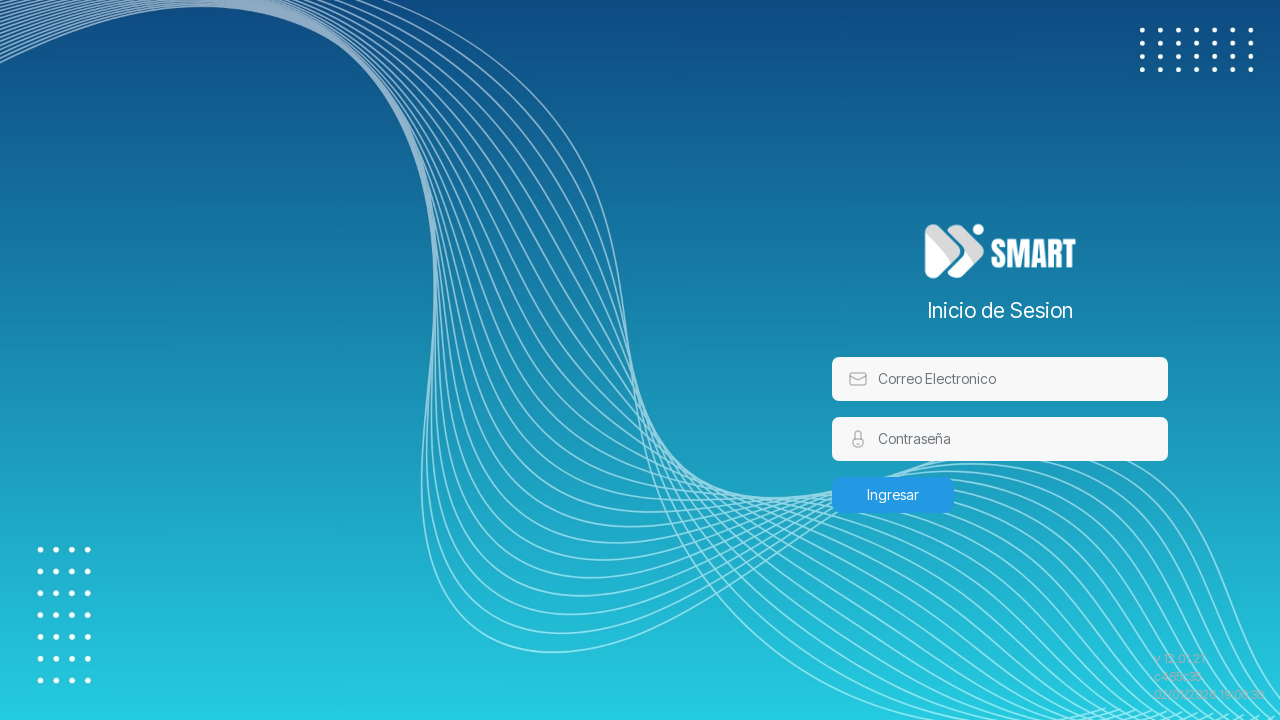

--- FILE ---
content_type: text/html; charset=UTF-8
request_url: https://ovspack.com/login
body_size: 2920
content:
<!DOCTYPE html>
<html lang="en">
    <head>
    <meta charset="UTF-8" />
    <meta name="viewport" content="width=device-width, initial-scale=1, maximum-scale=1" />
    <title>Facturación Electrónica</title>
    <meta name="description" content="Reset Password Page" />
    <link rel="icon" type="image/x-icon" href="https://ovspack.com/images/fondos/seguridad.png">

    <link rel="preconnect" href="https://fonts.gstatic.com" />
    <link href="https://fonts.googleapis.com/css2?family=Nunito+Sans:wght@300;400;600&display=swap" rel="stylesheet" />
    <link href="https://fonts.googleapis.com/css2?family=Montserrat:wght@300;400;700&display=swap" rel="stylesheet" />
    <link rel="stylesheet" href="https://ovspack.com/acorn/font/CS-Interface/style.css" />
    <link rel="stylesheet" href="https://ovspack.com/acorn/css/vendor/bootstrap.min.css" />
    <link rel="stylesheet" href="https://ovspack.com/acorn/css/vendor/OverlayScrollbars.min.css" />
    <link rel="stylesheet" href="https://ovspack.com/acorn/css/styles.css" />
    <link rel="stylesheet" href="https://ovspack.com/acorn/css/main.css" />
    <meta name="csrf-token" content="RsY5q1aNztKd4tMMEPvIgNLS0QAkXhTWA79dj6mh">
    <script src="https://ovspack.com/acorn/js/base/loader.js"></script>
    <style>
        .sh-11 {
            justify-content: center;
            align-items: center;
            display: flex;
        }
 
        .fixed-background {
            background: url(https://ovspack.com/images/fondo-5.jpg) no-repeat center center fixed;
            background-size: cover;
            width: 100%;
            height: 100%;
            position: fixed;
            top: 0;
            right: 0;
            bottom: 0;
            left: 0;
        }
    </style>
</head>
 

<body class="h-100">
    <div id="root" class="h-100">
    <!-- Background Start -->
    <div class="fixed-background"></div>
    <!-- Background End -->
    <div class="container-fluid p-0 h-100 position-relative">
        <div class="row g-0 h-100">
            <!-- Left Side Start -->
            <div class="offset-0 col-12 d-none d-lg-flex offset-md-1 col-lg h-lg-100">
                <div class="min-h-100 d-flex align-items-center">
                    <div class="w-100 w-lg-75 w-xxl-50">

                    </div>
                </div>
            </div>
            <!-- Left Side End -->

            <!-- Right Side Start -->
            <div class="col-12 col-lg-auto h-100 pb-4 px-4 pt-0 p-lg-0">
                <div class="sw-lg-70 min-h-100 bg-foreground-login d-flex justify-content-center align-items-center  py-5 full-page-content-right-border">
                    <div class="sw-lg-50 px-5">
                        <div class="sh-11">
                          <a href="javascript:void(0)">
                                                         <img src="logo/logo-blue-light.png" height="70px">
                        </a>
                        </div>
                        <div class="bg-card-login">

                            <div class="mb-5">
                                <h2 class="cta-1 mb-0 text-primary text-center text-white">Inicio de Sesion</h2>
                            </div>
                            <div>
                                <form id="resetForm" class="tooltip-end-bottom" method="POST" action="https://ovspack.com/login">
                                    <input type="hidden" name="_token" value="RsY5q1aNztKd4tMMEPvIgNLS0QAkXhTWA79dj6mh">                                    <div class="mb-3 filled">
                                        <i data-cs-icon="email"></i>
                                        <input id="email" type="email" placeholder="Correo Electronico" name="email" class="form-control" value="">
                                                                            </div>
                                    <div class="mb-3 filled">
                                        <i data-cs-icon="lock"></i>
                                        <input name="password" type="password" placeholder="Contraseña" class="form-control">
                                                                            </div>
                                    <button type="submit" class="btn btn-lg btn-primary">Ingresar</button>
                                </form>
                            </div>
                        </div>

                    </div>
                </div>
            </div>
            <!-- Right Side End -->
        </div>
    </div>
</div>
<div
          class="modal fade modal-right scroll-out-negative"
          id="settings"
          data-bs-backdrop="true"
          tabindex="-1"
          role="dialog"
          aria-labelledby="settings"
          aria-hidden="true"
        >
          <div class="modal-dialog modal-dialog-scrollable full" role="document">
            <div class="modal-content">
              <div class="modal-header">
                <h5 class="modal-title">Ajustes</h5>
                <button type="button" class="btn-close" data-bs-dismiss="modal" aria-label="Close"></button>
              </div>

              <div class="modal-body">
                <div class="scroll-track-visible">
                  <div class="mb-5" id="color">
                    <label class="mb-3 d-inline-block form-label">Color</label>
                    <div class="row d-flex g-3 justify-content-between flex-wrap mb-3">
                      <a href="#" class="flex-grow-1 w-50 option col" data-value="light-blue" data-parent="color">
                        <div class="card rounded-md p-3 mb-1 no-shadow color">
                          <div class="blue-light"></div>
                        </div>
                        <div class="text-muted text-part">
                          <span class="text-extra-small align-middle">AZUL CLARO</span>
                        </div>
                      </a>
                      <a href="#" class="flex-grow-1 w-50 option col" data-value="dark-blue" data-parent="color">
                        <div class="card rounded-md p-3 mb-1 no-shadow color">
                          <div class="blue-dark"></div>
                        </div>
                        <div class="text-muted text-part">
                          <span class="text-extra-small align-middle">AZUL OSCURO</span>
                        </div>
                      </a>
                    </div>

                    <div class="row d-flex g-3 justify-content-between flex-wrap mb-3">
                      <a href="#" class="flex-grow-1 w-50 option col" data-value="light-red" data-parent="color">
                        <div class="card rounded-md p-3 mb-1 no-shadow color">
                          <div class="red-light"></div>
                        </div>
                        <div class="text-muted text-part">
                          <span class="text-extra-small align-middle">ROJO CLARO</span>
                        </div>
                      </a>
                      <a href="#" class="flex-grow-1 w-50 option col" data-value="dark-red" data-parent="color">
                        <div class="card rounded-md p-3 mb-1 no-shadow color">
                          <div class="red-dark"></div>
                        </div>
                        <div class="text-muted text-part">
                          <span class="text-extra-small align-middle">ROJO OSCURO</span>
                        </div>
                      </a>
                    </div>

                    <div class="row d-flex g-3 justify-content-between flex-wrap mb-3">
                      <a href="#" class="flex-grow-1 w-50 option col" data-value="light-green" data-parent="color">
                        <div class="card rounded-md p-3 mb-1 no-shadow color">
                          <div class="green-light"></div>
                        </div>
                        <div class="text-muted text-part">
                          <span class="text-extra-small align-middle">VERDE CLARO</span>
                        </div>
                      </a>
                      <a href="#" class="flex-grow-1 w-50 option col" data-value="dark-green" data-parent="color">
                        <div class="card rounded-md p-3 mb-1 no-shadow color">
                          <div class="green-dark"></div>
                        </div>
                        <div class="text-muted text-part">
                          <span class="text-extra-small align-middle">VERDE OSCURO</span>
                        </div>
                      </a>
                    </div>

                    <div class="row d-flex g-3 justify-content-between flex-wrap mb-3">
                      <a href="#" class="flex-grow-1 w-50 option col" data-value="light-purple" data-parent="color">
                        <div class="card rounded-md p-3 mb-1 no-shadow color">
                          <div class="purple-light"></div>
                        </div>
                        <div class="text-muted text-part">
                          <span class="text-extra-small align-middle">MORADO CLARO</span>
                        </div>
                      </a>
                      <a href="#" class="flex-grow-1 w-50 option col" data-value="dark-purple" data-parent="color">
                        <div class="card rounded-md p-3 mb-1 no-shadow color">
                          <div class="purple-dark"></div>
                        </div>
                        <div class="text-muted text-part">
                          <span class="text-extra-small align-middle">MORADO OSCURO</span>
                        </div>
                      </a>
                    </div>

                    <div class="row d-flex g-3 justify-content-between flex-wrap mb-3">
                      <a href="#" class="flex-grow-1 w-50 option col" data-value="light-pink" data-parent="color">
                        <div class="card rounded-md p-3 mb-1 no-shadow color">
                          <div class="pink-light"></div>
                        </div>
                        <div class="text-muted text-part">
                          <span class="text-extra-small align-middle">ROSADO CLARO</span>
                        </div>
                      </a>
                      <a href="#" class="flex-grow-1 w-50 option col" data-value="dark-pink" data-parent="color">
                        <div class="card rounded-md p-3 mb-1 no-shadow color">
                          <div class="pink-dark"></div>
                        </div>
                        <div class="text-muted text-part">
                          <span class="text-extra-small align-middle">ROSADO OSCURO</span>
                        </div>
                      </a>
                    </div>
                  </div>

                  <div class="mb-5" id="navcolor">
                    <label class="mb-3 d-inline-block form-label">NAVEGACIÓN</label>
                    <div class="row d-flex g-3 justify-content-between flex-wrap">
                      <a href="#" class="flex-grow-1 w-33 option col" data-value="default" data-parent="navcolor">
                        <div class="card rounded-md p-3 mb-1 no-shadow">
                          <div class="figure figure-primary top"></div>
                          <div class="figure figure-secondary bottom"></div>
                        </div>
                        <div class="text-muted text-part">
                          <span class="text-extra-small align-middle">POR DEFECTO</span>
                        </div>
                      </a>
                      <a href="#" class="flex-grow-1 w-33 option col" data-value="light" data-parent="navcolor">
                        <div class="card rounded-md p-3 mb-1 no-shadow">
                          <div class="figure figure-secondary figure-light top"></div>
                          <div class="figure figure-secondary bottom"></div>
                        </div>
                        <div class="text-muted text-part">
                          <span class="text-extra-small align-middle">CLARO</span>
                        </div>
                      </a>
                      <a href="#" class="flex-grow-1 w-33 option col" data-value="dark" data-parent="navcolor">
                        <div class="card rounded-md p-3 mb-1 no-shadow">
                          <div class="figure figure-muted figure-dark top"></div>
                          <div class="figure figure-secondary bottom"></div>
                        </div>
                        <div class="text-muted text-part">
                          <span class="text-extra-small align-middle">OSCURO</span>
                        </div>
                      </a>
                    </div>
                  </div>

                  <div class="mb-5" id="placement">
                    <label class="mb-3 d-inline-block form-label">UBICACIÓN DE MENU  </label>
                    <div class="row d-flex g-3 justify-content-between flex-wrap">
                      <a href="#" class="flex-grow-1 w-50 option col" data-value="horizontal" data-parent="placement">
                        <div class="card rounded-md p-3 mb-1 no-shadow">
                          <div class="figure figure-primary top"></div>
                          <div class="figure figure-secondary bottom"></div>
                        </div>
                        <div class="text-muted text-part">
                          <span class="text-extra-small align-middle">HORIZONTAL</span>
                        </div>
                      </a>
                      <a href="#" class="flex-grow-1 w-50 option col" data-value="vertical" data-parent="placement">
                        <div class="card rounded-md p-3 mb-1 no-shadow">
                          <div class="figure figure-primary left"></div>
                          <div class="figure figure-secondary right"></div>
                        </div>
                        <div class="text-muted text-part">
                          <span class="text-extra-small align-middle">VERTICAL</span>
                        </div>
                      </a>
                    </div>
                  </div>

                  <div class="mb-5" id="behaviour">
                    <label class="mb-3 d-inline-block form-label">Comportamiento de Menu</label>
                    <div class="row d-flex g-3 justify-content-between flex-wrap">
                      <a href="#" class="flex-grow-1 w-50 option col" data-value="pinned" data-parent="behaviour">
                        <div class="card rounded-md p-3 mb-1 no-shadow">
                          <div class="figure figure-primary left large"></div>
                          <div class="figure figure-secondary right small"></div>
                        </div>
                        <div class="text-muted text-part">
                          <span class="text-extra-small align-middle">EXTENDIDO</span>
                        </div>
                      </a>
                      <a href="#" class="flex-grow-1 w-50 option col" data-value="unpinned" data-parent="behaviour">
                        <div class="card rounded-md p-3 mb-1 no-shadow">
                          <div class="figure figure-primary left"></div>
                          <div class="figure figure-secondary right"></div>
                        </div>
                        <div class="text-muted text-part">
                          <span class="text-extra-small align-middle">CONTRA</span>
                        </div>
                      </a>
                    </div>
                  </div>

                  <div class="mb-5" id="layout">
                    <label class="mb-3 d-inline-block form-label">Disposición</label>
                    <div class="row d-flex g-3 justify-content-between flex-wrap">
                      <a href="#" class="flex-grow-1 w-50 option col" data-value="fluid" data-parent="layout">
                        <div class="card rounded-md p-3 mb-1 no-shadow">
                          <div class="figure figure-primary top"></div>
                          <div class="figure figure-secondary bottom"></div>
                        </div>
                        <div class="text-muted text-part">
                          <span class="text-extra-small align-middle">Completo</span>
                        </div>
                      </a>
                      <a href="#" class="flex-grow-1 w-50 option col" data-value="boxed" data-parent="layout">
                        <div class="card rounded-md p-3 mb-1 no-shadow">
                          <div class="figure figure-primary top"></div>
                          <div class="figure figure-secondary bottom small"></div>
                        </div>
                        <div class="text-muted text-part">
                          <span class="text-extra-small align-middle">En caja</span>
                        </div>
                      </a>
                    </div>
                  </div>

                  <div class="mb-5" id="radius">
                    <label class="mb-3 d-inline-block form-label">Bordes</label>
                    <div class="row d-flex g-3 justify-content-between flex-wrap">
                      <a href="#" class="flex-grow-1 w-33 option col" data-value="rounded" data-parent="radius">
                        <div class="card rounded-md radius-rounded p-3 mb-1 no-shadow">
                          <div class="figure figure-primary top"></div>
                          <div class="figure figure-secondary bottom"></div>
                        </div>
                        <div class="text-muted text-part">
                          <span class="text-extra-small align-middle">Redondeado</span>
                        </div>
                      </a>
                      <a href="#" class="flex-grow-1 w-33 option col" data-value="standard" data-parent="radius">
                        <div class="card rounded-md radius-regular p-3 mb-1 no-shadow">
                          <div class="figure figure-primary top"></div>
                          <div class="figure figure-secondary bottom"></div>
                        </div>
                        <div class="text-muted text-part">
                          <span class="text-extra-small align-middle">Estándar</span>
                        </div>
                      </a>
                      <a href="#" class="flex-grow-1 w-33 option col" data-value="flat" data-parent="radius">
                        <div class="card rounded-md radius-flat p-3 mb-1 no-shadow">
                          <div class="figure figure-primary top"></div>
                          <div class="figure figure-secondary bottom"></div>
                        </div>
                        <div class="text-muted text-part">
                          <span class="text-extra-small align-middle">Recto</span>
                        </div>
                      </a>
                    </div>
                  </div>
                </div>
              </div>
            </div>
          </div>
      
        </div>
        <div class="position-absolute bottom-0 end-0 p-3">
                              <p class="text-muted small mb-0">v 12.01.21</p>
          <p class="text-muted small mb-0">c465c35</p>
          <p class="text-muted small mb-0">02/01/2026 19:00:30</p>
        
      </div>
    

    <!-- Vendor Scripts Start -->
    <script src="https://ovspack.com/acorn/js/vendor/jquery-3.5.1.min.js"></script>
    <script src="https://ovspack.com/acorn/js/vendor/bootstrap.bundle.min.js"></script>
    <script src="https://ovspack.com/acorn/js/vendor/OverlayScrollbars.min.js"></script>
    <script src="https://ovspack.com/acorn/js/vendor/autoComplete.min.js"></script>
    <script src="https://ovspack.com/acorn/js/vendor/clamp.min.js"></script>
    <script src="https://ovspack.com/acorn/js/vendor/jquery.validate/jquery.validate.min.js"></script>
    <script src="https://ovspack.com/acorn/js/vendor/jquery.validate/additional-methods.min.js"></script>
    <!-- Vendor Scripts End -->

    <!-- Template Base Scripts Start -->
    <script src="https://ovspack.com/acorn/font/CS-Line/csicons.min.js"></script>
    <script src="https://ovspack.com/acorn/js/base/helpers.js"></script>
    <script src="https://ovspack.com/acorn/js/base/globals.js"></script>
    <script src="https://ovspack.com/acorn/js/base/nav.js"></script>
    <script src="https://ovspack.com/acorn/js/base/search.js"></script>
    <script src="https://ovspack.com/acorn/js/base/settings.js"></script>
    <script src="https://ovspack.com/acorn/js/base/init.js"></script>
    <!-- Template Base Scripts End -->
    <!-- Page Specific Scripts Start -->
    <script src="https://ovspack.com/acorn/js/common.js"></script>
    <script src="https://ovspack.com/acorn/js/scripts.js"></script>
    <!-- Page Specific Scripts End -->
</body>

</html>

--- FILE ---
content_type: text/css
request_url: https://ovspack.com/acorn/css/styles.css
body_size: 408884
content:
@import url('https://fonts.googleapis.com/css2?family=Inter+Tight:ital,wght@0,100..900;1,100..900&display=swap');

/*

Acorn - Bootstrap 5 Html Laravel 8 .Net 5 Admin Template

Table of Contents
|
+-- utils
|   |
|   \-- mixins
|   \-- sizes
|   \-- positions
|   \-- shared
|
+-- themes
|   |
|   \-- rest
|   \-- dark.blue
|   \-- dark.green
|   \-- dark.red
|   \-- dark.purple
|   \-- dark.pink
|   \-- light.blue
|   \-- light.green
|   \-- light.red
|   \-- light.purple
|   \-- light.pink
|
+-- bootstrap
|   |
|   \-- accordion
|   \-- alert
|   \-- background
|   \-- badge
|   \-- border
|   \-- button
|   \-- card
|   \-- dropdown
|   \-- form
|   \-- grid
|   \-- inputgroup
|   \-- modal
|   \-- nav
|   \-- offcanvas
|   \-- progress
|   \-- popover
|   \-- spinner
|   \-- texts
|   \-- tables
|   \-- toast
|   \-- tooltip
|
+-- plugins
|   |
|   \-- autocomplete
|   \-- autosize
|   \-- calendar
|   \-- contextmenu
|   \-- datatable
|   \-- datepicker
|   \-- dropzone
|   \-- editor
|   \-- lightbox
|   \-- listjs
|   \-- player
|   \-- glide
|   \-- notify
|   \-- progressbar
|   \-- rating
|   \-- scrollbar
|   \-- select2
|   \-- slider
|   \-- sortable
|   \-- steps
|   \-- tagify
|   \-- timepicker
|   \-- tour
|   \-- validation
|   \-- wizard
|
+-- layout
    |
    \-- base
    \-- typography
    \-- main
    \-- nav.primary
    \-- nav.side
    \-- footer
    \-- print
    \-- settings

*/
/*
*
* Mixins
*
* Root breakpoints and Sass functions.
*
*/
:root {
  --sm: 576px;
  --md: 768px;
  --lg: 992px;
  --xl: 1200px;
  --xxl: 1400px;

--light-text-label: #000000;
}

/*
*
* Sizes
*
* Static width and height utils.
*
*/
.h-100-card {
  height: calc(100% - var(--small-title-height)) !important; }

.w-100 {
  width: 100% !important; }

.w-90 {
  width: 90% !important; }

.w-80 {
  width: 80% !important; }

.w-75 {
  width: 75% !important; }

.w-70 {
  width: 70% !important; }

.w-60 {
  width: 60% !important; }

.w-50 {
  width: 50% !important; }

.w-40 {
  width: 40% !important; }

.w-33 {
  width: 33.3% !important; }

.w-30 {
  width: 30% !important; }

.w-25 {
  width: 25% !important; }

.w-20 {
  width: 20% !important; }

.w-10 {
  width: 10% !important; }

.h-auto {
  height: auto !important; }

.w-auto {
  width: auto !important; }

.sh-0 {
  height: 0 !important; }

.sw-0 {
  width: 0 !important; }

.sh-1 {
  height: 0.5rem !important; }

.sw-1 {
  width: 0.5rem !important; }

.sh-2 {
  height: 1rem !important; }

.sw-2 {
  width: 1rem !important; }

.sh-3 {
  height: 1.5rem !important; }

.sw-3 {
  width: 1.5rem !important; }

.sh-4 {
  height: 2rem !important; }

.sw-4 {
  width: 2rem !important; }

.sh-5 {
  height: 2.5rem !important; }

.sw-5 {
  width: 2.5rem !important; }

.sh-6 {
  height: 3rem !important; }

.sw-6 {
  width: 3rem !important; }

.sh-7 {
  height: 3.5rem !important; }

.sw-7 {
  width: 3.5rem !important; }

.sh-8 {
  height: 4rem !important; }

.sw-8 {
  width: 4rem !important; }

.sh-9 {
  height: 4.5rem !important; }

.sw-9 {
  width: 4.5rem !important; }

.sh-10 {
  height: 5rem !important; }

.sw-10 {
  width: 5rem !important; }

.sh-11 {
  height: 5.5rem !important; }

.sw-11 {
  width: 5.5rem !important; }

.sh-12 {
  height: 6rem !important; }

.sw-12 {
  width: 6rem !important; }

.sh-13 {
  height: 6.5rem !important; }

.sw-13 {
  width: 6.5rem !important; }

.sh-14 {
  height: 7rem !important; }

.sw-14 {
  width: 7rem !important; }

.sh-15 {
  height: 7.5rem !important; }

.sw-15 {
  width: 7.5rem !important; }

.sh-16 {
  height: 8rem !important; }

.sw-16 {
  width: 8rem !important; }

.sh-17 {
  height: 8.5rem !important; }

.sw-17 {
  width: 8.5rem !important; }

.sh-18 {
  height: 9rem !important; }

.sw-18 {
  width: 9rem !important; }

.sh-19 {
  height: 9.5rem !important; }

.sw-19 {
  width: 9.5rem !important; }

.sh-20 {
  height: 10rem !important; }

.sw-20 {
  width: 10rem !important; }

.sh-21 {
  height: 10.5rem !important; }

.sw-21 {
  width: 10.5rem !important; }

.sh-22 {
  height: 11rem !important; }

.sw-22 {
  width: 11rem !important; }

.sh-23 {
  height: 11.5rem !important; }

.sw-23 {
  width: 11.5rem !important; }

.sh-24 {
  height: 12rem !important; }

.sw-24 {
  width: 12rem !important; }

.sh-25 {
  height: 12.5rem !important; }

.sw-25 {
  width: 12.5rem !important; }

.sh-30 {
  height: 15rem !important; }

.sw-30 {
  width: 15rem !important; }

.sh-35 {
  height: 17.5rem !important; }

.sw-35 {
  width: 17.5rem !important; }

.sh-40 {
  height: 20rem !important; }

.sw-40 {
  width: 20rem !important; }

.sh-45 {
  height: 22.5rem !important; }

.sw-45 {
  width: 22.5rem !important; }

.sh-50 {
  height: 25rem !important; }

.sw-50 {
  width: 25rem !important; }

.sh-60 {
  height: 30rem !important; }

.sw-60 {
  width: 30rem !important; }

.sh-70 {
  height: 35rem !important; }

.sw-70 {
  width: 35rem !important; }

.sh-80 {
  height: 40rem !important; }

.sw-80 {
  width: 40rem !important; }

@media (min-width: 576px) {
  .sh-sm-0 {
    height: 0 !important; } }

@media (min-width: 576px) {
  .sw-sm-0 {
    width: 0 !important; } }

@media (min-width: 576px) {
  .sh-sm-1 {
    height: 0.5rem !important; } }

@media (min-width: 576px) {
  .sw-sm-1 {
    width: 0.5rem !important; } }

@media (min-width: 576px) {
  .sh-sm-2 {
    height: 1rem !important; } }

@media (min-width: 576px) {
  .sw-sm-2 {
    width: 1rem !important; } }

@media (min-width: 576px) {
  .sh-sm-3 {
    height: 1.5rem !important; } }

@media (min-width: 576px) {
  .sw-sm-3 {
    width: 1.5rem !important; } }

@media (min-width: 576px) {
  .sh-sm-4 {
    height: 2rem !important; } }

@media (min-width: 576px) {
  .sw-sm-4 {
    width: 2rem !important; } }

@media (min-width: 576px) {
  .sh-sm-5 {
    height: 2.5rem !important; } }

@media (min-width: 576px) {
  .sw-sm-5 {
    width: 2.5rem !important; } }

@media (min-width: 576px) {
  .sh-sm-6 {
    height: 3rem !important; } }

@media (min-width: 576px) {
  .sw-sm-6 {
    width: 3rem !important; } }

@media (min-width: 576px) {
  .sh-sm-7 {
    height: 3.5rem !important; } }

@media (min-width: 576px) {
  .sw-sm-7 {
    width: 3.5rem !important; } }

@media (min-width: 576px) {
  .sh-sm-8 {
    height: 4rem !important; } }

@media (min-width: 576px) {
  .sw-sm-8 {
    width: 4rem !important; } }

@media (min-width: 576px) {
  .sh-sm-9 {
    height: 4.5rem !important; } }

@media (min-width: 576px) {
  .sw-sm-9 {
    width: 4.5rem !important; } }

@media (min-width: 576px) {
  .sh-sm-10 {
    height: 5rem !important; } }

@media (min-width: 576px) {
  .sw-sm-10 {
    width: 5rem !important; } }

@media (min-width: 576px) {
  .sh-sm-11 {
    height: 5.5rem !important; } }

@media (min-width: 576px) {
  .sw-sm-11 {
    width: 5.5rem !important; } }

@media (min-width: 576px) {
  .sh-sm-12 {
    height: 6rem !important; } }

@media (min-width: 576px) {
  .sw-sm-12 {
    width: 6rem !important; } }

@media (min-width: 576px) {
  .sh-sm-13 {
    height: 6.5rem !important; } }

@media (min-width: 576px) {
  .sw-sm-13 {
    width: 6.5rem !important; } }

@media (min-width: 576px) {
  .sh-sm-14 {
    height: 7rem !important; } }

@media (min-width: 576px) {
  .sw-sm-14 {
    width: 7rem !important; } }

@media (min-width: 576px) {
  .sh-sm-15 {
    height: 7.5rem !important; } }

@media (min-width: 576px) {
  .sw-sm-15 {
    width: 7.5rem !important; } }

@media (min-width: 576px) {
  .sh-sm-16 {
    height: 8rem !important; } }

@media (min-width: 576px) {
  .sw-sm-16 {
    width: 8rem !important; } }

@media (min-width: 576px) {
  .sh-sm-17 {
    height: 8.5rem !important; } }

@media (min-width: 576px) {
  .sw-sm-17 {
    width: 8.5rem !important; } }

@media (min-width: 576px) {
  .sh-sm-18 {
    height: 9rem !important; } }

@media (min-width: 576px) {
  .sw-sm-18 {
    width: 9rem !important; } }

@media (min-width: 576px) {
  .sh-sm-19 {
    height: 9.5rem !important; } }

@media (min-width: 576px) {
  .sw-sm-19 {
    width: 9.5rem !important; } }

@media (min-width: 576px) {
  .sh-sm-20 {
    height: 10rem !important; } }

@media (min-width: 576px) {
  .sw-sm-20 {
    width: 10rem !important; } }

@media (min-width: 576px) {
  .sh-sm-21 {
    height: 10.5rem !important; } }

@media (min-width: 576px) {
  .sw-sm-21 {
    width: 10.5rem !important; } }

@media (min-width: 576px) {
  .sh-sm-22 {
    height: 11rem !important; } }

@media (min-width: 576px) {
  .sw-sm-22 {
    width: 11rem !important; } }

@media (min-width: 576px) {
  .sh-sm-23 {
    height: 11.5rem !important; } }

@media (min-width: 576px) {
  .sw-sm-23 {
    width: 11.5rem !important; } }

@media (min-width: 576px) {
  .sh-sm-24 {
    height: 12rem !important; } }

@media (min-width: 576px) {
  .sw-sm-24 {
    width: 12rem !important; } }

@media (min-width: 576px) {
  .sh-sm-25 {
    height: 12.5rem !important; } }

@media (min-width: 576px) {
  .sw-sm-25 {
    width: 12.5rem !important; } }

@media (min-width: 576px) {
  .sh-sm-30 {
    height: 15rem !important; } }

@media (min-width: 576px) {
  .sw-sm-30 {
    width: 15rem !important; } }

@media (min-width: 576px) {
  .sh-sm-35 {
    height: 17.5rem !important; } }

@media (min-width: 576px) {
  .sw-sm-35 {
    width: 17.5rem !important; } }

@media (min-width: 576px) {
  .sh-sm-40 {
    height: 20rem !important; } }

@media (min-width: 576px) {
  .sw-sm-40 {
    width: 20rem !important; } }

@media (min-width: 576px) {
  .sh-sm-45 {
    height: 22.5rem !important; } }

@media (min-width: 576px) {
  .sw-sm-45 {
    width: 22.5rem !important; } }

@media (min-width: 576px) {
  .sh-sm-50 {
    height: 25rem !important; } }

@media (min-width: 576px) {
  .sw-sm-50 {
    width: 25rem !important; } }

@media (min-width: 576px) {
  .sh-sm-60 {
    height: 30rem !important; } }

@media (min-width: 576px) {
  .sw-sm-60 {
    width: 30rem !important; } }

@media (min-width: 576px) {
  .sh-sm-70 {
    height: 35rem !important; } }

@media (min-width: 576px) {
  .sw-sm-70 {
    width: 35rem !important; } }

@media (min-width: 576px) {
  .sh-sm-80 {
    height: 40rem !important; } }

@media (min-width: 576px) {
  .sw-sm-80 {
    width: 40rem !important; } }

@media (min-width: 768px) {
  .sh-md-0 {
    height: 0 !important; } }

@media (min-width: 768px) {
  .sw-md-0 {
    width: 0 !important; } }

@media (min-width: 768px) {
  .sh-md-1 {
    height: 0.5rem !important; } }

@media (min-width: 768px) {
  .sw-md-1 {
    width: 0.5rem !important; } }

@media (min-width: 768px) {
  .sh-md-2 {
    height: 1rem !important; } }

@media (min-width: 768px) {
  .sw-md-2 {
    width: 1rem !important; } }

@media (min-width: 768px) {
  .sh-md-3 {
    height: 1.5rem !important; } }

@media (min-width: 768px) {
  .sw-md-3 {
    width: 1.5rem !important; } }

@media (min-width: 768px) {
  .sh-md-4 {
    height: 2rem !important; } }

@media (min-width: 768px) {
  .sw-md-4 {
    width: 2rem !important; } }

@media (min-width: 768px) {
  .sh-md-5 {
    height: 2.5rem !important; } }

@media (min-width: 768px) {
  .sw-md-5 {
    width: 2.5rem !important; } }

@media (min-width: 768px) {
  .sh-md-6 {
    height: 3rem !important; } }

@media (min-width: 768px) {
  .sw-md-6 {
    width: 3rem !important; } }

@media (min-width: 768px) {
  .sh-md-7 {
    height: 3.5rem !important; } }

@media (min-width: 768px) {
  .sw-md-7 {
    width: 3.5rem !important; } }

@media (min-width: 768px) {
  .sh-md-8 {
    height: 4rem !important; } }

@media (min-width: 768px) {
  .sw-md-8 {
    width: 4rem !important; } }

@media (min-width: 768px) {
  .sh-md-9 {
    height: 4.5rem !important; } }

@media (min-width: 768px) {
  .sw-md-9 {
    width: 4.5rem !important; } }

@media (min-width: 768px) {
  .sh-md-10 {
    height: 5rem !important; } }

@media (min-width: 768px) {
  .sw-md-10 {
    width: 5rem !important; } }

@media (min-width: 768px) {
  .sh-md-11 {
    height: 5.5rem !important; } }

@media (min-width: 768px) {
  .sw-md-11 {
    width: 5.5rem !important; } }

@media (min-width: 768px) {
  .sh-md-12 {
    height: 6rem !important; } }

@media (min-width: 768px) {
  .sw-md-12 {
    width: 6rem !important; } }

@media (min-width: 768px) {
  .sh-md-13 {
    height: 6.5rem !important; } }

@media (min-width: 768px) {
  .sw-md-13 {
    width: 6.5rem !important; } }

@media (min-width: 768px) {
  .sh-md-14 {
    height: 7rem !important; } }

@media (min-width: 768px) {
  .sw-md-14 {
    width: 7rem !important; } }

@media (min-width: 768px) {
  .sh-md-15 {
    height: 7.5rem !important; } }

@media (min-width: 768px) {

    .sw-md-15 {
    width: 7.5rem !important; } }

@media (min-width: 768px) {
  .sh-md-16 {
    height: 8rem !important; } }

@media (min-width: 768px) {
  .sw-md-16 {
    width: 8rem !important; } }

@media (min-width: 768px) {
  .sh-md-17 {
    height: 8.5rem !important; } }

@media (min-width: 768px) {
  .sw-md-17 {
    width: 8.5rem !important; } }

@media (min-width: 768px) {
  .sh-md-18 {
    height: 9rem !important; } }

@media (min-width: 768px) {
  .sw-md-18 {
    width: 9rem !important; } }

@media (min-width: 768px) {
  .sh-md-19 {
    height: 9.5rem !important; } }

@media (min-width: 768px) {
  .sw-md-19 {
    width: 9.5rem !important; } }

@media (min-width: 768px) {
  .sh-md-20 {
    height: 10rem !important; } }

@media (min-width: 768px) {
  .sw-md-20 {
    width: 10rem !important; } }

@media (min-width: 768px) {
  .sh-md-21 {
    height: 10.5rem !important; } }

@media (min-width: 768px) {
  .sw-md-21 {
    width: 10.5rem !important; } }

@media (min-width: 768px) {
  .sh-md-22 {
    height: 11rem !important; } }

@media (min-width: 768px) {
  .sw-md-22 {
    width: 11rem !important; } }

@media (min-width: 768px) {
  .sh-md-23 {
    height: 11.5rem !important; } }

@media (min-width: 768px) {
  .sw-md-23 {
    width: 11.5rem !important; } }

@media (min-width: 768px) {
  .sh-md-24 {
    height: 12rem !important; } }

@media (min-width: 768px) {
  .sw-md-24 {
    width: 12rem !important; } }

@media (min-width: 768px) {
  .sh-md-25 {
    height: 12.5rem !important; } }

@media (min-width: 768px) {
  .sw-md-25 {
    width: 12.5rem !important; } }

@media (min-width: 768px) {
  .sh-md-30 {
    height: 15rem !important; } }

@media (min-width: 768px) {
  .sw-md-30 {
    width: 15rem !important; } }

@media (min-width: 768px) {
  .sh-md-35 {
    height: 17.5rem !important; } }

@media (min-width: 768px) {
  .sw-md-35 {
    width: 17.5rem !important; } }

@media (min-width: 768px) {
  .sh-md-40 {
    height: 20rem !important; } }

@media (min-width: 768px) {
  .sw-md-40 {
    width: 20rem !important; } }

@media (min-width: 768px) {
  .sh-md-45 {
    height: 22.5rem !important; } }

@media (min-width: 768px) {
  .sw-md-45 {
    width: 22.5rem !important; } }

@media (min-width: 768px) {
  .sh-md-50 {
    height: 25rem !important; } }

@media (min-width: 768px) {
  .sw-md-50 {
    width: 25rem !important; } }

@media (min-width: 768px) {
  .sh-md-60 {
    height: 30rem !important; } }

@media (min-width: 768px) {
  .sw-md-60 {
    width: 30rem !important; } }

@media (min-width: 768px) {
  .sh-md-70 {
    height: 35rem !important; } }

@media (min-width: 768px) {
  .sw-md-70 {
    width: 35rem !important; } }

@media (min-width: 768px) {
  .sh-md-80 {
    height: 40rem !important; } }

@media (min-width: 768px) {
  .sw-md-80 {
    width: 40rem !important; } }

@media (min-width: 992px) {
  .sh-lg-0 {
    height: 0 !important; } }

@media (min-width: 992px) {
  .sw-lg-0 {
    width: 0 !important; } }

@media (min-width: 992px) {
  .sh-lg-1 {
    height: 0.5rem !important; } }

@media (min-width: 992px) {
  .sw-lg-1 {
    width: 0.5rem !important; } }

@media (min-width: 992px) {
  .sh-lg-2 {
    height: 1rem !important; } }

@media (min-width: 992px) {
  .sw-lg-2 {
    width: 1rem !important; } }

@media (min-width: 992px) {
  .sh-lg-3 {
    height: 1.5rem !important; } }

@media (min-width: 992px) {
  .sw-lg-3 {
    width: 1.5rem !important; } }

@media (min-width: 992px) {
  .sh-lg-4 {
    height: 2rem !important; } }

@media (min-width: 992px) {
  .sw-lg-4 {
    width: 2rem !important; } }

@media (min-width: 992px) {
  .sh-lg-5 {
    height: 2.5rem !important; } }

@media (min-width: 992px) {
  .sw-lg-5 {
    width: 2.5rem !important; } }

@media (min-width: 992px) {
  .sh-lg-6 {
    height: 3rem !important; } }

@media (min-width: 992px) {
  .sw-lg-6 {
    width: 3rem !important; } }

@media (min-width: 992px) {
  .sh-lg-7 {
    height: 3.5rem !important; } }

@media (min-width: 992px) {
  .sw-lg-7 {
    width: 3.5rem !important; } }

@media (min-width: 992px) {
  .sh-lg-8 {
    height: 4rem !important; } }

@media (min-width: 992px) {
  .sw-lg-8 {
    width: 4rem !important; } }

@media (min-width: 992px) {
  .sh-lg-9 {
    height: 4.5rem !important; } }

@media (min-width: 992px) {
  .sw-lg-9 {
    width: 4.5rem !important; } }

@media (min-width: 992px) {
  .sh-lg-10 {
    height: 5rem !important; } }

@media (min-width: 992px) {
  .sw-lg-10 {
    width: 5rem !important; } }

@media (min-width: 992px) {
  .sh-lg-11 {
    height: 5.5rem !important; } }

@media (min-width: 992px) {
  .sw-lg-11 {
    width: 5.5rem !important; } }

@media (min-width: 992px) {
  .sh-lg-12 {
    height: 6rem !important; } }

@media (min-width: 992px) {
  .sw-lg-12 {
    width: 6rem !important; } }

@media (min-width: 992px) {
  .sh-lg-13 {
    height: 6.5rem !important; } }

@media (min-width: 992px) {
  .sw-lg-13 {
    width: 6.5rem !important; } }

@media (min-width: 992px) {
  .sh-lg-14 {
    height: 7rem !important; } }

@media (min-width: 992px) {
  .sw-lg-14 {
    width: 7rem !important; } }

@media (min-width: 992px) {
  .sh-lg-15 {
    height: 7.5rem !important; } }

@media (min-width: 992px) {
  .sw-lg-15 {
    width: 7.5rem !important; } }

@media (min-width: 992px) {
  .sh-lg-16 {
    height: 8rem !important; } }

@media (min-width: 992px) {
  .sw-lg-16 {
    width: 8rem !important; } }

@media (min-width: 992px) {
  .sh-lg-17 {
    height: 8.5rem !important; } }

@media (min-width: 992px) {
  .sw-lg-17 {
    width: 8.5rem !important; } }

@media (min-width: 992px) {
  .sh-lg-18 {
    height: 9rem !important; } }

@media (min-width: 992px) {
  .sw-lg-18 {
    width: 9rem !important; } }

@media (min-width: 992px) {
  .sh-lg-19 {
    height: 9.5rem !important; } }

@media (min-width: 992px) {
  .sw-lg-19 {
    width: 9.5rem !important; } }

@media (min-width: 992px) {
  .sh-lg-20 {
    height: 10rem !important; } }

@media (min-width: 992px) {
  .sw-lg-20 {
    width: 10rem !important; } }

@media (min-width: 992px) {
  .sh-lg-21 {
    height: 10.5rem !important; } }

@media (min-width: 992px) {
  .sw-lg-21 {
    width: 10.5rem !important; } }

@media (min-width: 992px) {
  .sh-lg-22 {
    height: 11rem !important; } }

@media (min-width: 992px) {
  .sw-lg-22 {
    width: 11rem !important; } }

@media (min-width: 992px) {
  .sh-lg-23 {
    height: 11.5rem !important; } }

@media (min-width: 992px) {
  .sw-lg-23 {
    width: 11.5rem !important; } }

@media (min-width: 992px) {
  .sh-lg-24 {
    height: 12rem !important; } }

@media (min-width: 992px) {
  .sw-lg-24 {
    width: 12rem !important; } }

@media (min-width: 992px) {
  .sh-lg-25 {
    height: 12.5rem !important; } }

@media (min-width: 992px) {
  .sw-lg-25 {
    width: 12.5rem !important; } }

@media (min-width: 992px) {
  .sh-lg-30 {
    height: 15rem !important; } }

@media (min-width: 992px) {
  .sw-lg-30 {
    width: 15rem !important; } }

@media (min-width: 992px) {
  .sh-lg-35 {
    height: 17.5rem !important; } }

@media (min-width: 992px) {
  .sw-lg-35 {
    width: 17.5rem !important; } }

@media (min-width: 992px) {
  .sh-lg-40 {
    height: 20rem !important; } }

@media (min-width: 992px) {
  .sw-lg-40 {
    width: 20rem !important; } }

@media (min-width: 992px) {
  .sh-lg-45 {
    height: 22.5rem !important; } }

@media (min-width: 992px) {
  .sw-lg-45 {
    width: 22.5rem !important; } }

@media (min-width: 992px) {
  .sh-lg-50 {
    height: 25rem !important; } }

@media (min-width: 992px) {
  .sw-lg-50 {
    width: 25rem !important; } }

@media (min-width: 992px) {
  .sh-lg-60 {
    height: 30rem !important; } }

@media (min-width: 992px) {
  .sw-lg-60 {
    width: 30rem !important; } }

@media (min-width: 992px) {
  .sh-lg-70 {
    height: 35rem !important; } }

@media (min-width: 992px) {
  .sw-lg-70 {
    width: 35rem !important; } }

@media (min-width: 992px) {
  .sh-lg-80 {
    height: 40rem !important; } }

@media (min-width: 992px) {
  .sw-lg-80 {
    width: 40rem !important; } }

@media (min-width: 1200px) {
  .sh-xl-0 {
    height: 0 !important; } }

@media (min-width: 1200px) {
  .sw-xl-0 {
    width: 0 !important; } }

@media (min-width: 1200px) {
  .sh-xl-1 {
    height: 0.5rem !important; } }

@media (min-width: 1200px) {
  .sw-xl-1 {
    width: 0.5rem !important; } }

@media (min-width: 1200px) {
  .sh-xl-2 {
    height: 1rem !important; } }

@media (min-width: 1200px) {
  .sw-xl-2 {
    width: 1rem !important; } }

@media (min-width: 1200px) {
  .sh-xl-3 {
    height: 1.5rem !important; } }

@media (min-width: 1200px) {
  .sw-xl-3 {
    width: 1.5rem !important; } }

@media (min-width: 1200px) {
  .sh-xl-4 {
    height: 2rem !important; } }

@media (min-width: 1200px) {
  .sw-xl-4 {
    width: 2rem !important; } }

@media (min-width: 1200px) {
  .sh-xl-5 {
    height: 2.5rem !important; } }

@media (min-width: 1200px) {
  .sw-xl-5 {
    width: 2.5rem !important; } }

@media (min-width: 1200px) {
  .sh-xl-6 {
    height: 3rem !important; } }

@media (min-width: 1200px) {
  .sw-xl-6 {
    width: 3rem !important; } }

@media (min-width: 1200px) {
  .sh-xl-7 {
    height: 3.5rem !important; } }

@media (min-width: 1200px) {
  .sw-xl-7 {
    width: 3.5rem !important; } }

@media (min-width: 1200px) {
  .sh-xl-8 {
    height: 4rem !important; } }

@media (min-width: 1200px) {
  .sw-xl-8 {
    width: 4rem !important; } }

@media (min-width: 1200px) {
  .sh-xl-9 {
    height: 4.5rem !important; } }

@media (min-width: 1200px) {
  .sw-xl-9 {
    width: 4.5rem !important; } }

@media (min-width: 1200px) {
  .sh-xl-10 {
    height: 5rem !important; } }

@media (min-width: 1200px) {
  .sw-xl-10 {
    width: 5rem !important; } }

@media (min-width: 1200px) {
  .sh-xl-11 {
    height: 5.5rem !important; } }

@media (min-width: 1200px) {
  .sw-xl-11 {
    width: 5.5rem !important; } }

@media (min-width: 1200px) {
  .sh-xl-12 {
    height: 6rem !important; } }

@media (min-width: 1200px) {
  .sw-xl-12 {
    width: 6rem !important; } }

@media (min-width: 1200px) {
  .sh-xl-13 {
    height: 6.5rem !important; } }

@media (min-width: 1200px) {
  .sw-xl-13 {
    width: 6.5rem !important; } }

@media (min-width: 1200px) {
  .sh-xl-14 {
    height: 7rem !important; } }

@media (min-width: 1200px) {
  .sw-xl-14 {
    width: 7rem !important; } }

@media (min-width: 1200px) {
  .sh-xl-15 {
    height: 7.5rem !important; } }

@media (min-width: 1200px) {
  .sw-xl-15 {
    width: 7.5rem !important; } }

@media (min-width: 1200px) {
  .sh-xl-16 {
    height: 8rem !important; } }

@media (min-width: 1200px) {
  .sw-xl-16 {
    width: 8rem !important; } }

@media (min-width: 1200px) {
  .sh-xl-17 {
    height: 8.5rem !important; } }

@media (min-width: 1200px) {
  .sw-xl-17 {
    width: 8.5rem !important; } }

@media (min-width: 1200px) {
  .sh-xl-18 {
    height: 9rem !important; } }

@media (min-width: 1200px) {
  .sw-xl-18 {
    width: 9rem !important; } }

@media (min-width: 1200px) {
  .sh-xl-19 {
    height: 9.5rem !important; } }

@media (min-width: 1200px) {
  .sw-xl-19 {
    width: 9.5rem !important; } }

@media (min-width: 1200px) {
  .sh-xl-20 {
    height: 10rem !important; } }

@media (min-width: 1200px) {
  .sw-xl-20 {
    width: 10rem !important; } }

@media (min-width: 1200px) {
  .sh-xl-21 {
    height: 10.5rem !important; } }

@media (min-width: 1200px) {
  .sw-xl-21 {
    width: 10.5rem !important; } }

@media (min-width: 1200px) {
  .sh-xl-22 {
    height: 11rem !important; } }

@media (min-width: 1200px) {
  .sw-xl-22 {
    width: 11rem !important; } }

@media (min-width: 1200px) {
  .sh-xl-23 {
    height: 11.5rem !important; } }

@media (min-width: 1200px) {
  .sw-xl-23 {
    width: 11.5rem !important; } }

@media (min-width: 1200px) {
  .sh-xl-24 {
    height: 12rem !important; } }

@media (min-width: 1200px) {
  .sw-xl-24 {
    width: 12rem !important; } }

@media (min-width: 1200px) {
  .sh-xl-25 {
    height: 12.5rem !important; } }

@media (min-width: 1200px) {
  .sw-xl-25 {
    width: 12.5rem !important; } }

@media (min-width: 1200px) {
  .sh-xl-30 {
    height: 15rem !important; } }

@media (min-width: 1200px) {
  .sw-xl-30 {
    width: 15rem !important; } }

@media (min-width: 1200px) {
  .sh-xl-35 {
    height: 17.5rem !important; } }

@media (min-width: 1200px) {
  .sw-xl-35 {
    width: 17.5rem !important; } }

@media (min-width: 1200px) {
  .sh-xl-40 {
    height: 20rem !important; } }

@media (min-width: 1200px) {
  .sw-xl-40 {
    width: 20rem !important; } }

@media (min-width: 1200px) {
  .sh-xl-45 {
    height: 22.5rem !important; } }

@media (min-width: 1200px) {
  .sw-xl-45 {
    width: 22.5rem !important; } }

@media (min-width: 1200px) {
  .sh-xl-50 {
    height: 25rem !important; } }

@media (min-width: 1200px) {
  .sw-xl-50 {
    width: 25rem !important; } }

@media (min-width: 1200px) {
  .sh-xl-60 {
    height: 30rem !important; } }

@media (min-width: 1200px) {
  .sw-xl-60 {
    width: 30rem !important; } }

@media (min-width: 1200px) {
  .sh-xl-70 {
    height: 35rem !important; } }

@media (min-width: 1200px) {
  .sw-xl-70 {
    width: 35rem !important; } }

@media (min-width: 1200px) {
  .sh-xl-80 {
    height: 40rem !important; } }

@media (min-width: 1200px) {
  .sw-xl-80 {
    width: 40rem !important; } }

@media (min-width: 1400px) {
  .sh-xxl-0 {
    height: 0 !important; } }

@media (min-width: 1400px) {
  .sw-xxl-0 {
    width: 0 !important; } }

@media (min-width: 1400px) {
  .sh-xxl-1 {
    height: 0.5rem !important; } }

@media (min-width: 1400px) {
  .sw-xxl-1 {
    width: 0.5rem !important; } }

@media (min-width: 1400px) {
  .sh-xxl-2 {
    height: 1rem !important; } }

@media (min-width: 1400px) {
  .sw-xxl-2 {
    width: 1rem !important; } }

@media (min-width: 1400px) {
  .sh-xxl-3 {
    height: 1.5rem !important; } }

@media (min-width: 1400px) {
  .sw-xxl-3 {
    width: 1.5rem !important; } }

@media (min-width: 1400px) {
  .sh-xxl-4 {
    height: 2rem !important; } }

@media (min-width: 1400px) {
  .sw-xxl-4 {
    width: 2rem !important; } }

@media (min-width: 1400px) {
  .sh-xxl-5 {
    height: 2.5rem !important; } }

@media (min-width: 1400px) {
  .sw-xxl-5 {
    width: 2.5rem !important; } }

@media (min-width: 1400px) {
  .sh-xxl-6 {
    height: 3rem !important; } }

@media (min-width: 1400px) {
  .sw-xxl-6 {
    width: 3rem !important; } }

@media (min-width: 1400px) {
  .sh-xxl-7 {
    height: 3.5rem !important; } }

@media (min-width: 1400px) {
  .sw-xxl-7 {
    width: 3.5rem !important; } }

@media (min-width: 1400px) {
  .sh-xxl-8 {
    height: 4rem !important; } }

@media (min-width: 1400px) {
  .sw-xxl-8 {
    width: 4rem !important; } }

@media (min-width: 1400px) {
  .sh-xxl-9 {
    height: 4.5rem !important; } }

@media (min-width: 1400px) {
  .sw-xxl-9 {
    width: 4.5rem !important; } }

@media (min-width: 1400px) {
  .sh-xxl-10 {
    height: 5rem !important; } }

@media (min-width: 1400px) {
  .sw-xxl-10 {
    width: 5rem !important; } }

@media (min-width: 1400px) {
  .sh-xxl-11 {
    height: 5.5rem !important; } }

@media (min-width: 1400px) {
  .sw-xxl-11 {
    width: 5.5rem !important; } }

@media (min-width: 1400px) {
  .sh-xxl-12 {
    height: 6rem !important; } }

@media (min-width: 1400px) {
  .sw-xxl-12 {
    width: 6rem !important; } }

@media (min-width: 1400px) {
  .sh-xxl-13 {
    height: 6.5rem !important; } }

@media (min-width: 1400px) {
  .sw-xxl-13 {
    width: 6.5rem !important; } }

@media (min-width: 1400px) {
  .sh-xxl-14 {
    height: 7rem !important; } }

@media (min-width: 1400px) {
  .sw-xxl-14 {
    width: 7rem !important; } }

@media (min-width: 1400px) {
  .sh-xxl-15 {
    height: 7.5rem !important; } }

@media (min-width: 1400px) {
  .sw-xxl-15 {
    width: 7.5rem !important; } }

@media (min-width: 1400px) {
  .sh-xxl-16 {
    height: 8rem !important; } }

@media (min-width: 1400px) {
  .sw-xxl-16 {
    width: 8rem !important; } }

@media (min-width: 1400px) {
  .sh-xxl-17 {
    height: 8.5rem !important; } }

@media (min-width: 1400px) {
  .sw-xxl-17 {
    width: 8.5rem !important; } }

@media (min-width: 1400px) {
  .sh-xxl-18 {
    height: 9rem !important; } }

@media (min-width: 1400px) {
  .sw-xxl-18 {
    width: 9rem !important; } }

@media (min-width: 1400px) {
  .sh-xxl-19 {
    height: 9.5rem !important; } }

@media (min-width: 1400px) {
  .sw-xxl-19 {
    width: 9.5rem !important; } }

@media (min-width: 1400px) {
  .sh-xxl-20 {
    height: 10rem !important; } }

@media (min-width: 1400px) {
  .sw-xxl-20 {
    width: 10rem !important; } }

@media (min-width: 1400px) {
  .sh-xxl-21 {
    height: 10.5rem !important; } }

@media (min-width: 1400px) {
  .sw-xxl-21 {
    width: 10.5rem !important; } }

@media (min-width: 1400px) {
  .sh-xxl-22 {
    height: 11rem !important; } }

@media (min-width: 1400px) {
  .sw-xxl-22 {
    width: 11rem !important; } }

@media (min-width: 1400px) {
  .sh-xxl-23 {
    height: 11.5rem !important; } }

@media (min-width: 1400px) {
  .sw-xxl-23 {
    width: 11.5rem !important; } }

@media (min-width: 1400px) {
  .sh-xxl-24 {
    height: 12rem !important; } }

@media (min-width: 1400px) {
  .sw-xxl-24 {
    width: 12rem !important; } }

@media (min-width: 1400px) {
  .sh-xxl-25 {
    height: 12.5rem !important; } }

@media (min-width: 1400px) {
  .sw-xxl-25 {
    width: 12.5rem !important; } }

@media (min-width: 1400px) {
  .sh-xxl-30 {
    height: 15rem !important; } }

@media (min-width: 1400px) {
  .sw-xxl-30 {
    width: 15rem !important; } }

@media (min-width: 1400px) {
  .sh-xxl-35 {
    height: 17.5rem !important; } }

@media (min-width: 1400px) {
  .sw-xxl-35 {
    width: 17.5rem !important; } }

@media (min-width: 1400px) {
  .sh-xxl-40 {
    height: 20rem !important; } }

@media (min-width: 1400px) {
  .sw-xxl-40 {
    width: 20rem !important; } }

@media (min-width: 1400px) {
  .sh-xxl-45 {
    height: 22.5rem !important; } }

@media (min-width: 1400px) {
  .sw-xxl-45 {
    width: 22.5rem !important; } }

@media (min-width: 1400px) {
  .sh-xxl-50 {
    height: 25rem !important; } }

@media (min-width: 1400px) {
  .sw-xxl-50 {
    width: 25rem !important; } }

@media (min-width: 1400px) {
  .sh-xxl-60 {
    height: 30rem !important; } }

@media (min-width: 1400px) {
  .sw-xxl-60 {
    width: 30rem !important; } }

@media (min-width: 1400px) {
  .sh-xxl-70 {
    height: 35rem !important; } }

@media (min-width: 1400px) {
  .sw-xxl-70 {
    width: 35rem !important; } }

@media (min-width: 1400px) {
  .sh-xxl-80 {
    height: 40rem !important; } }

@media (min-width: 1400px) {
  .sw-xxl-80 {
    width: 40rem !important; } }

@media (min-width: 576px) {
  .h-sm-100-card {
    height: calc(100% - var(--small-title-height)) !important; } }

@media (min-width: 768px) {
  .h-md-100-card {
    height: calc(100% - var(--small-title-height)) !important; } }

@media (min-width: 992px) {
  .h-lg-100-card {
    height: calc(100% - var(--small-title-height)) !important; } }

@media (min-width: 1200px) {
  .h-xl-100-card {
    height: calc(100% - var(--small-title-height)) !important; } }

@media (min-width: 1400px) {
  .h-xxl-100-card {
    height: calc(100% - var(--small-title-height)) !important; } }

@media (min-width: 576px) {
  .h-sm-100 {
    height: 100% !important; } }

@media (min-width: 768px) {
  .h-md-100 {
    height: 100% !important; } }

@media (min-width: 992px) {
  .h-lg-100 {
    height: 100% !important; } }

@media (min-width: 1200px) {
  .h-xl-100 {
    height: 100% !important; } }

@media (min-width: 1400px) {
  .h-xxl-100 {
    height: 100% !important; } }

@media (min-width: 576px) {
  .h-sm-auto {
    height: auto !important; } }

@media (min-width: 768px) {
  .h-md-auto {
    height: auto !important; } }

@media (min-width: 992px) {
  .h-lg-auto {
    height: auto !important; } }

@media (min-width: 1200px) {
  .h-xl-auto {
    height: auto !important; } }

@media (min-width: 1400px) {
  .h-xxl-auto {
    height: auto !important; } }

@media (min-width: 576px) {
  .w-sm-auto {
    width: auto !important; } }

@media (min-width: 768px) {
  .w-md-auto {
    width: auto !important; } }

@media (min-width: 992px) {
  .w-lg-auto {
    width: auto !important; } }

@media (min-width: 1200px) {
  .w-xl-auto {
    width: auto !important; } }

@media (min-width: 1400px) {
  .w-xxl-auto {
    width: auto !important; } }

@media (min-width: 576px) {
  .h-sm-25 {
    height: 25% !important; } }

@media (min-width: 576px) {
  .w-sm-25 {
    width: 25% !important; } }

@media (min-width: 576px) {
  .h-sm-50 {
    height: 50% !important; } }

@media (min-width: 576px) {
  .w-sm-50 {
    width: 50% !important; } }

@media (min-width: 576px) {
  .h-sm-75 {
    height: 75% !important; } }

@media (min-width: 576px) {
  .w-sm-75 {
    width: 75% !important; } }

@media (min-width: 576px) {
  .h-sm-100 {
    height: 100% !important; } }

@media (min-width: 576px) {
  .w-sm-100 {
    width: 100% !important; } }

@media (min-width: 768px) {
  .h-md-25 {
    height: 25% !important; } }

@media (min-width: 768px) {
  .w-md-25 {
    width: 25% !important; } }

@media (min-width: 768px) {
  .h-md-50 {
    height: 50% !important; } }

@media (min-width: 768px) {
  .w-md-50 {
    width: 50% !important; } }

@media (min-width: 768px) {
  .h-md-75 {
    height: 75% !important; } }

@media (min-width: 768px) {
  .w-md-75 {
    width: 75% !important; } }

@media (min-width: 768px) {
  .h-md-100 {
    height: 100% !important; } }

@media (min-width: 768px) {
  .w-md-100 {
    width: 100% !important; } }

@media (min-width: 992px) {
  .h-lg-25 {
    height: 25% !important; } }

@media (min-width: 992px) {
  .w-lg-25 {
    width: 25% !important; } }

@media (min-width: 992px) {
  .h-lg-50 {
    height: 50% !important; } }

@media (min-width: 992px) {
  .w-lg-50 {
    width: 50% !important; } }

@media (min-width: 992px) {
  .h-lg-75 {
    height: 75% !important; } }

@media (min-width: 992px) {
  .w-lg-75 {
    width: 75% !important; } }

@media (min-width: 992px) {
  .h-lg-100 {
    height: 100% !important; } }

@media (min-width: 992px) {
  .w-lg-100 {
    width: 100% !important; } }

@media (min-width: 1200px) {
  .h-xl-25 {
    height: 25% !important; } }

@media (min-width: 1200px) {
  .w-xl-25 {
    width: 25% !important; } }

@media (min-width: 1200px) {
  .h-xl-50 {
    height: 50% !important; } }

@media (min-width: 1200px) {
  .w-xl-50 {
    width: 50% !important; } }

@media (min-width: 1200px) {
  .h-xl-75 {
    height: 75% !important; } }

@media (min-width: 1200px) {
  .w-xl-75 {
    width: 75% !important; } }

@media (min-width: 1200px) {
  .h-xl-100 {
    height: 100% !important; } }

@media (min-width: 1200px) {
  .w-xl-100 {
    width: 100% !important; } }

@media (min-width: 1400px) {
  .h-xxl-25 {
    height: 25% !important; } }

@media (min-width: 1400px) {
  .w-xxl-25 {
    width: 25% !important; } }

@media (min-width: 1400px) {
  .h-xxl-50 {
    height: 50% !important; } }

@media (min-width: 1400px) {
  .w-xxl-50 {
    width: 50% !important; } }

@media (min-width: 1400px) {
  .h-xxl-75 {
    height: 75% !important; } }

@media (min-width: 1400px) {
  .w-xxl-75 {
    width: 75% !important; } }

@media (min-width: 1400px) {
  .h-xxl-100 {
    height: 100% !important; } }

@media (min-width: 1400px) {
  .w-xxl-100 {
    width: 100% !important; } }

.min-h-100 {
  min-height: 100%; }

.max-h-100 {
  max-height: 100%; }

.min-w-100 {
  min-width: 100%; }

.max-w-100 {
  max-width: 100%; }

.min-w-0 {
  min-width: 0; }

.min-h-0 {
  min-height: 0; }

/*
*
* Positions
*
* Top, bottom, left and right position utils.
*
*/
.t-0 {
  top: 0 !important;
  z-index: 1; }

.b-0 {
  bottom: 0 !important;
  z-index: 1; }

.s-0 {
  left: 0 !important;
  z-index: 1; }

.e-0 {
  right: 0 !important;
  z-index: 1; }

.t-n0 {
  top: 0 !important;
  z-index: 1; }

.b-n0 {
  bottom: 0 !important;
  z-index: 1; }

.s-n0 {
  left: 0 !important;
  z-index: 1; }

.e-n0 {
  right: 0 !important;
  z-index: 1; }

.t-1 {
  top: 0.25rem !important;
  z-index: 1; }

.b-1 {
  bottom: 0.25rem !important;
  z-index: 1; }

.s-1 {
  left: 0.25rem !important;
  z-index: 1; }

.e-1 {
  right: 0.25rem !important;
  z-index: 1; }

.t-n1 {
  top: -0.25rem !important;
  z-index: 1; }

.b-n1 {
  bottom: -0.25rem !important;
  z-index: 1; }

.s-n1 {
  left: -0.25rem !important;
  z-index: 1; }

.e-n1 {
  right: -0.25rem !important;
  z-index: 1; }

.t-2 {
  top: 0.5rem !important;
  z-index: 1; }

.b-2 {
  bottom: 0.5rem !important;
  z-index: 1; }

.s-2 {
  left: 0.5rem !important;
  z-index: 1; }

.e-2 {
  right: 0.5rem !important;
  z-index: 1; }

.t-n2 {
  top: -0.5rem !important;
  z-index: 1; }

.b-n2 {
  bottom: -0.5rem !important;
  z-index: 1; }

.s-n2 {
  left: -0.5rem !important;
  z-index: 1; }

.e-n2 {
  right: -0.5rem !important;
  z-index: 1; }

.t-3 {
  top: 1rem !important;
  z-index: 1; }

.b-3 {
  bottom: 1rem !important;
  z-index: 1; }

.s-3 {
  left: 1rem !important;
  z-index: 1; }

.e-3 {
  right: 1rem !important;
  z-index: 1; }

.t-n3 {
  top: -1rem !important;
  z-index: 1; }

.b-n3 {
  bottom: -1rem !important;
  z-index: 1; }

.s-n3 {
  left: -1rem !important;
  z-index: 1; }

.e-n3 {
  right: -1rem !important;
  z-index: 1; }

.t-4 {
  top: 1.5rem !important;
  z-index: 1; }

.b-4 {
  bottom: 1.5rem !important;
  z-index: 1; }

.s-4 {
  left: 1.5rem !important;
  z-index: 1; }

.e-4 {
  right: 1.5rem !important;
  z-index: 1; }

.t-n4 {
  top: -1.5rem !important;
  z-index: 1; }

.b-n4 {
  bottom: -1.5rem !important;
  z-index: 1; }

.s-n4 {
  left: -1.5rem !important;
  z-index: 1; }

.e-n4 {
  right: -1.5rem !important;
  z-index: 1; }

.t-5 {
  top: 2rem !important;
  z-index: 1; }

.b-5 {
  bottom: 2rem !important;
  z-index: 1; }

.s-5 {
  left: 2rem !important;
  z-index: 1; }

.e-5 {
  right: 2rem !important;
  z-index: 1; }

.t-n5 {
  top: -2rem !important;
  z-index: 1; }

.b-n5 {
  bottom: -2rem !important;
  z-index: 1; }

.s-n5 {
  left: -2rem !important;
  z-index: 1; }

.e-n5 {
  right: -2rem !important;
  z-index: 1; }

/*
*
* Shared
*
* Styles for anchors, opacity, backgrounds and so on.
*
*/
a {
  transition: color var(--transition-time-short);
  text-decoration: initial;
  color: var(--primary);
  outline: initial !important; }
  a:hover, a:active {
    text-decoration: initial;
    color: var(--secondary); }

a.body {
  color: var(--body); }
  a.body:hover, a.body:active {
    color: var(--primary); }

.body-link {
  color: var(--body); }
  .body-link:hover {
    color: var(--primary); }

.alternate-link {
  color: var(--alternate); }
  .alternate-link:hover {
    color: var(--primary); }

.muted-link {
  color: var(--muted); }
  .muted-link:hover {
    color: var(--primary); }

.underline-link {
  text-decoration: underline; }

.underline-hover-link:hover {
  text-decoration: underline; }

/* img {
  object-fit: cover;
} */

.absolute-center {
  left: 50%;
  top: 50%;
  transform: translate(-50%, -50%); }

.absolute-center-vertical {
  top: 50%;
  transform: translateY(-50%); }

.absolute-center-horizontal {
  left: 50%;
  transform: translateX(-50%); }

.opacity-0 {
  opacity: 0; }

.opacity-10 {
  opacity: 0.1; }

.opacity-25 {
  opacity: 0.25; }

.opacity-50 {
  opacity: 0.5; }

.opacity-75 {
  opacity: 0.75; }

.opacity-100 {
  opacity: 1; }

.grayscale {
  filter: grayscale(1); }

.img-fluid-width {
  max-width: 100%;
  height: auto; }

.img-fluid-height {
  max-height: 100%;
  width: auto; }

.shadow {
  box-shadow: 0 4px 10px rgba(0, 0, 0, 0.03) !important; }

.shadow-deep {
  box-shadow: 0 6px 10px rgba(0, 0, 0, 0.1) !important; }

.bg-cover-center {
  background-size: cover;
  background-position: center; }

.z-index-1 {
  z-index: 1; }

.z-index-1000 {
  z-index: 1000; }

.basic-transform-transition {
  -webkit-transition: all 0.1s ease;
  transition: all 0.1s ease;
  pointer-events: none;
  -webkit-transform: translate(-50%, 0);
  transform: translate(-50%, 0); }

.fixed-background {
  background: url("../img/background/fondo-5.jpg") no-repeat center center fixed;
  background-size: cover;
  width: 100%;
  height: 100%;
  position: fixed;
  top: 0;
  right: 0;
  bottom: 0;
  left: 0; }

.hover-trigger:hover .visible-hover {
  visibility: visible !important; }

.cursor-default {
  cursor: default; }

.cursor-pointer {
  cursor: pointer; }

.theme-filter {
  filter: var(--theme-image-filter); }

.flex-grow-1 {
  flex: 1; }

/*
*
* Shared
*
* Rest of the theme variables.
*
*/
:root {
  --transition-time: 400ms;
  --transition-time-long: 1000ms;
  --transition-time-short: 200ms;
  --nav-size-slim: 5rem;
  --nav-size: 18rem;
  --footer-size: 4.5rem;
  --input-height: 2.25rem;
  --small-title-height: 2rem;
  /* --font: 'Nunito Sans', sans-serif; */
  /* --font-heading: 'Montserrat', sans-serif; } */
  --font: 'Inter Tight','Comic Sans MS', sans-serif;
  --font-heading: 'Inter Tight','Montserrat', sans-serif; 

}

html[data-radius='rounded'] {
  --border-radius-lg: 10px;
  --border-radius-md: 7px;
  --border-radius-sm: 6px;
  --border-radius-xl: 40px; }

html[data-radius='standard'] {
  --border-radius-lg: 6px;
  --border-radius-md: 4px;
  --border-radius-sm: 3px;
  --border-radius-xl: 4px; }

html[data-radius='flat'] {
  --border-radius-lg: 0;
  --border-radius-sm: 0;
  --border-radius-md: 0;
  --border-radius-xl: 0; }

:root {
  --card-spacing: .5rem;
  --card-spacing-sm: 1.25rem;
  --card-spacing-xs: 0.35rem;
  --card-spacing-sm-horizontal: 1.75rem 1.25rem;
  --card-spacing-sm-vertical: 1.25rem 1.75rem;
  --main-spacing-horizontal: 1.5rem;
  --main-spacing-vertical: 1rem;
  --title-spacing: 1.25rem; }
  @media (max-width: 1199.98px) {
    :root {
      --main-spacing-horizontal: 2rem; } }
  @media (max-width: 991.98px) {
    :root {
      --nav-size-slim: 4rem;
      --title-spacing: 1rem;
      --footer-size: 4rem; } }
  @media (max-width: 767.98px) {
    :root {
      --card-spacing: 1.75rem;
      --footer-size: 3rem;
      --main-spacing-horizontal: 1.25rem;
      --main-spacing-vertical: 1.25rem; } }

/*
*
* Dark Blue
*
* Theme variables.
*
*/


html[data-color='dark-blue'] {
  --light-text-label: #fff;
  --primary: #2493d8;
  --secondary: #49c0dd;
  --tertiary: #4b79db;
  --quaternary: #086dd3;
  --primary-rgb: 36, 147, 216;
  --secondary-rgb: 73, 192, 221;
  --tertiary-rgb: 75, 121, 219;
  --quaternary-rgb: 8, 109, 211;
  --primary-darker: #1d74aa;
  --secondary-darker: #388fa5;
  --tertiary-darker: #3a5daa;
  --quaternary-darker: #05509b;
  --body: #c1c1c1;
  --alternate: #999999;
  --muted: #727272;
  --separator: #474747;
  --separator-light: #2e2e2e;
  --body-rgb: 193, 193, 193;
  --alternate-rgb: 153, 153, 153;
  --muted-rgb: 114, 114, 114;
  --separator-rgb: 71, 71, 71;
  --separator-light-rgb: 46, 46, 46;
  --background: #1d1d1d;
  --foreground: #242424;
  --background-rgb: 29, 29, 29;
  --foreground-rgb: 36, 36, 36;
  --background-theme: #242424;
  --background-light: #292929;
  --gradient-1: #1d7db9;
  --gradient-2: #2a99c9;
  --gradient-3: #289ed1;
  --gradient-1-darker: #186799;
  --gradient-2-darker: #2581a8;
  --gradient-3-darker: #2386b1;
  --light-text: #f0f0f0;
  --dark-text: #191c1f;
  --light-text-darker: #e9e9e9;
  --dark-text-darker: #08090a;
  --light-text-rgb: 240, 240, 240;
  --dark-text-rgb: 25, 28, 31;
  --danger: #b62836;
  --info: #298a99;
  --warning: #ebb71a;
  --success: #418b38;
  --light: #dadada;
  --dark: #4e4e4e;
  --danger-darker: #771a23;
  --info-darker: #19545d;
  --warning-darker: #aa830f;
  --success-darker: #285422;
  --light-darker: #c9c9c9;
  --dark-darker: #282828;
  --body-darker: #a0a0a0;
  --alternate-darker: #6e6e6e;
  --muted-darker: #4e4e4e;
  --separator-darker: #353535;
  --danger-rgb: 182, 40, 54;
  --info-rgb: 41, 138, 153;
  --warning-rgb: 235, 183, 26;
  --success-rgb: 65, 139, 56;
  --light-rgb: 218, 218, 218;
  --dark-rgb: 78, 78, 78;
  --menu-shadow: 0px 3px 10px rgba(0, 0, 0, 0.2);
  --menu-shadow-navcolor: 0px 3px 10px rgba(0, 0, 0, 0.4);
  --background-navcolor-light: #fff;
  --background-navcolor-dark: #242424;
  --theme-image-filter: hue-rotate(0deg) brightness(0.8); }

/*
*
* Dark Green
*
* Theme variables.
*
*/

html[data-color='dark-green'] {
  --light-text-label: #fff;
  --primary: #24af5c;
  --secondary: #62c943;
  --tertiary: #0c8033;
  --quaternary: #0e856b;
  --primary-rgb: 36, 175, 92;
  --secondary-rgb: 98, 201, 67;
  --tertiary-rgb: 12, 128, 51;
  --quaternary-rgb: 14, 133, 107;
  --primary-darker: #1a7a40;
  --secondary-darker: #4a9732;
  --tertiary-darker: #074e1f;
  --quaternary-darker: #095040;
  --body: #c1c1c1;
  --alternate: #999999;
  --muted: #727272;
  --separator: #474747;
  --separator-light: #2e2e2e;
  --body-rgb: 193, 193, 193;
  --alternate-rgb: 153, 153, 153;
  --muted-rgb: 114, 114, 114;
  --separator-rgb: 71, 71, 71;
  --separator-light-rgb: 46, 46, 46;
  --background: #1d1d1d;
  --foreground: #242424;
  --background-rgb: 29, 29, 29;
  --foreground-rgb: 36, 36, 36;
  --background-theme: #242424;
  --background-light: #292929;
  --gradient-1: #11722e;
  --gradient-2: #298b4a;
  --gradient-3: #2d8a4c;
  --gradient-1-darker: #0d5e25;
  --gradient-2-darker: #247740;
  --gradient-3-darker: #267942;
  --light-text: #f0f0f0;
  --dark-text: #191c1f;
  --light-text-darker: #e9e9e9;
  --dark-text-darker: #08090a;
  --light-text-rgb: 240, 240, 240;
  --dark-text-rgb: 25, 28, 31;
  --danger: #b62836;
  --info: #298a99;
  --warning: #ebb71a;
  --success: #418b38;
  --light: #dadada;
  --dark: #4e4e4e;
  --danger-darker: #771a23;
  --info-darker: #19545d;
  --warning-darker: #aa830f;
  --success-darker: #285422;
  --light-darker: #c9c9c9;
  --dark-darker: #282828;
  --body-darker: #a0a0a0;
  --alternate-darker: #6e6e6e;
  --muted-darker: #4e4e4e;
  --separator-darker: #353535;
  --danger-rgb: 182, 40, 54;
  --info-rgb: 41, 138, 153;
  --warning-rgb: 235, 183, 26;
  --success-rgb: 65, 139, 56;
  --light-rgb: 218, 218, 218;
  --dark-rgb: 78, 78, 78;
  --menu-shadow: 0px 3px 10px rgba(0, 0, 0, 0.2);
  --menu-shadow-navcolor: 0px 3px 10px rgba(0, 0, 0, 0.4);
  --background-navcolor-light: #fff;
  --background-navcolor-dark: #242424;
  --theme-image-filter: hue-rotate(285deg) brightness(0.8) contrast(0.9); }

/*
*
* Dark Red
*
* Theme variables.
*
*/
html[data-color='dark-red'] {
  --light-text-label: #fff;
  --primary: #c73d54;
  --secondary: #dd5931;
  --tertiary: #d84532;
  --quaternary: #da2d2d;
  --primary-rgb: 199, 61, 84;
  --secondary-rgb: 221, 89, 49;
  --tertiary-rgb: 216, 69, 50;
  --quaternary-rgb: 218, 45, 45;
  --primary-darker: #8b2b3b;
  --secondary-darker: #9e4023;
  --tertiary-darker: #a03224;
  --quaternary-darker: #a12121;
  --body: #c1c1c1;
  --alternate: #999999;
  --muted: #727272;
  --separator: #474747;
  --separator-light: #2e2e2e;
  --body-rgb: 193, 193, 193;
  --alternate-rgb: 153, 153, 153;
  --muted-rgb: 114, 114, 114;
  --separator-rgb: 71, 71, 71;
  --separator-light-rgb: 46, 46, 46;
  --background: #1d1d1d;
  --foreground: #242424;
  --background-rgb: 29, 29, 29;
  --foreground-rgb: 36, 36, 36;
  --background-theme: #242424;
  --background-light: #292929;
  --gradient-1: #ac2f42;
  --gradient-2: #bb3b3e;
  --gradient-3: #d14649;
  --gradient-1-darker: #942737;
  --gradient-2-darker: #a73537;
  --gradient-3-darker: #b93e40;
  --light-text: #f0f0f0;
  --dark-text: #191c1f;
  --light-text-darker: #e9e9e9;
  --dark-text-darker: #08090a;
  --light-text-rgb: 240, 240, 240;
  --dark-text-rgb: 25, 28, 31;
  --danger: #b62836;
  --info: #298a99;
  --warning: #ebb71a;
  --success: #418b38;
  --light: #dadada;
  --dark: #4e4e4e;
  --danger-darker: #771a23;
  --info-darker: #19545d;
  --warning-darker: #aa830f;
  --success-darker: #285422;
  --light-darker: #c9c9c9;
  --dark-darker: #282828;
  --body-darker: #a0a0a0;
  --alternate-darker: #6e6e6e;
  --muted-darker: #4e4e4e;
  --separator-darker: #353535;
  --danger-rgb: 182, 40, 54;
  --info-rgb: 41, 138, 153;
  --warning-rgb: 235, 183, 26;
  --success-rgb: 65, 139, 56;
  --light-rgb: 218, 218, 218;
  --dark-rgb: 78, 78, 78;
  --menu-shadow: 0px 3px 10px rgba(0, 0, 0, 0.2);
  --menu-shadow-navcolor: 0px 3px 10px rgba(0, 0, 0, 0.4);
  --background-navcolor-light: #fff;
  --background-navcolor-dark: #242424;
  --theme-image-filter: hue-rotate(150deg) brightness(0.8) contrast(1.2); }

/*
*
* Dark Purple
*
* Theme variables.
*
*/
html[data-color='dark-purple'] {
  --light-text-label: #fff;
  --primary: #8d4ec0;
  --secondary: #c076d6;
  --tertiary: #973a97;
  --quaternary: #7247e7;
  --primary-rgb: 141, 78, 192;
  --secondary-rgb: 192, 118, 214;
  --tertiary-rgb: 151, 58, 151;
  --quaternary-rgb: 114, 71, 231;
  --primary-darker: #643888;
  --secondary-darker: #8d579e;
  --tertiary-darker: #632563;
  --quaternary-darker: #5435a8;
  --body: #c1c1c1;
  --alternate: #999999;
  --muted: #727272;
  --separator: #474747;
  --separator-light: #2e2e2e;
  --body-rgb: 193, 193, 193;
  --alternate-rgb: 153, 153, 153;
  --muted-rgb: 114, 114, 114;
  --separator-rgb: 71, 71, 71;
  --separator-light-rgb: 46, 46, 46;
  --background: #1d1d1d;
  --foreground: #242424;
  --background-rgb: 29, 29, 29;
  --foreground-rgb: 36, 36, 36;
  --background-theme: #242424;
  --background-light: #292929;
  --gradient-1: #653c86;
  --gradient-2: #8a52b8;
  --gradient-3: #9962c7;
  --gradient-1-darker: #472a5f;
  --gradient-2-darker: #693d8d;
  --gradient-3-darker: #704692;
  --light-text: #f0f0f0;
  --dark-text: #191c1f;
  --light-text-darker: #e9e9e9;
  --dark-text-darker: #08090a;
  --light-text-rgb: 240, 240, 240;
  --dark-text-rgb: 25, 28, 31;
  --danger: #b62836;
  --info: #298a99;
  --warning: #ebb71a;
  --success: #418b38;
  --light: #dadada;
  --dark: #4e4e4e;
  --danger-darker: #771a23;
  --info-darker: #19545d;
  --warning-darker: #aa830f;
  --success-darker: #285422;
  --light-darker: #c9c9c9;
  --dark-darker: #282828;
  --body-darker: #a0a0a0;
  --alternate-darker: #6e6e6e;
  --muted-darker: #4e4e4e;
  --separator-darker: #353535;
  --danger-rgb: 182, 40, 54;
  --info-rgb: 41, 138, 153;
  --warning-rgb: 235, 183, 26;
  --success-rgb: 65, 139, 56;
  --light-rgb: 218, 218, 218;
  --dark-rgb: 78, 78, 78;
  --menu-shadow: 0px 3px 10px rgba(0, 0, 0, 0.2);
  --menu-shadow-navcolor: 0px 3px 10px rgba(0, 0, 0, 0.4);
  --background-navcolor-light: #fff;
  --background-navcolor-dark: #242424;
  --theme-image-filter: hue-rotate(64deg) brightness(0.7); }

/*
*
* Dark Pink
*
* Theme variables.
*
*/
html[data-color='dark-pink'] {
  --light-text-label: #fff;
  --primary: #b14579;
  --secondary: #d87aa7;
  --tertiary: #b13f5b;
  --quaternary: #9c225d;
  --primary-rgb: 177, 69, 121;
  --secondary-rgb: 216, 122, 167;
  --tertiary-rgb: 177, 63, 91;
  --quaternary-rgb: 155, 34, 92;
  --primary-darker: #7e3156;
  --secondary-darker: #9e587a;
  --tertiary-darker: #7a2c40;
  --quaternary-darker: #61153a;
  --body: #c1c1c1;
  --alternate: #999999;
  --muted: #727272;
  --separator: #474747;
  --separator-light: #2e2e2e;
  --body-rgb: 193, 193, 193;
  --alternate-rgb: 153, 153, 153;
  --muted-rgb: 114, 114, 114;
  --separator-rgb: 71, 71, 71;
  --separator-light-rgb: 46, 46, 46;
  --background: #1d1d1d;
  --foreground: #242424;
  --background-rgb: 29, 29, 29;
  --foreground-rgb: 36, 36, 36;
  --background-theme: #242424;
  --background-light: #292929;
  --gradient-1: #af3e75;
  --gradient-2: #c94d89;
  --gradient-3: #c75e91;
  --gradient-1-darker: #943362;
  --gradient-2-darker: #b14077;
  --gradient-3-darker: #a8517b;
  --light-text: #f0f0f0;
  --dark-text: #191c1f;
  --light-text-darker: #e9e9e9;
  --dark-text-darker: #08090a;
  --light-text-rgb: 240, 240, 240;
  --dark-text-rgb: 25, 28, 31;
  --danger: #b62836;
  --info: #298a99;
  --warning: #ebb71a;
  --success: #418b38;
  --light: #dadada;
  --dark: #4e4e4e;
  --danger-darker: #771a23;
  --info-darker: #19545d;
  --warning-darker: #aa830f;
  --success-darker: #285422;
  --light-darker: #c9c9c9;
  --dark-darker: #282828;
  --body-darker: #a0a0a0;
  --alternate-darker: #6e6e6e;
  --muted-darker: #4e4e4e;
  --separator-darker: #353535;
  --danger-rgb: 182, 40, 54;
  --info-rgb: 41, 138, 153;
  --warning-rgb: 235, 183, 26;
  --success-rgb: 65, 139, 56;
  --light-rgb: 218, 218, 218;
  --dark-rgb: 78, 78, 78;
  --menu-shadow: 0px 3px 10px rgba(0, 0, 0, 0.2);
  --menu-shadow-navcolor: 0px 3px 10px rgba(0, 0, 0, 0.4);
  --background-navcolor-light: #fff;
  --background-navcolor-dark: #242424;
  --theme-image-filter: hue-rotate(130deg) brightness(0.8); }

/*
*
* Light Blue
*
* Theme variables.
*
*/
html[data-color='light-blue'] {
  --primary: #2499e3;
  --secondary: #50c6db;
  --tertiary: #1859bb;
  --quaternary: #2a2c7c;
  --primary-rgb: 36, 153, 227;
  --secondary-rgb: 48, 198, 220;
  --tertiary-rgb: 24, 89, 187;
  --quaternary-rgb: 42, 44, 124;
  --primary-darker: #1d7ab4;
  --secondary-darker: #409faf;
  --tertiary-darker: #124188;
  --quaternary-darker: #1a1a4d;
  --body: #000000;
  --alternate: #7c7c7c;
  --muted: #afafaf;
  --separator: #dddddd;
  --separator-light: #f1f1f1;
  --body-rgb: 59, 59, 59;
  --alternate-rgb: 124, 124, 124;
  --muted-rgb: 176, 176, 176;
  --separator-rgb: 221, 221, 221;
  --separator-light-rgb: 241, 241, 241;
  --background: #FFFFFF;
  --foreground: #ffffff;
  --background-rgb: 249, 249, 249;
  --foreground-rgb: 255, 255, 255;
  --background-theme: #eaf0f1;
  --background-light: #f8f8f8;
  --gradient-1: #238dcf;
  --gradient-2: #31afe6;
  --gradient-3: #2fb9f5;
  --gradient-1-darker: #1e7cb6;
  --gradient-2-darker: #2d9fcf;
  --gradient-3-darker: #59b4c4;
  --light-text: #fff;
  --dark-text: #343a40;
  --light-text-darker: #eeeeee;
  --dark-text-darker: #23272b;
  --light-text-rgb: 255, 255, 255;
  --dark-text-rgb: 52, 58, 64;
  --danger: #cf2637;
  --info: #279aac;
  --warning: #ebb71a;
  --success: #439b38;
  --light: #dadada;
  --dark: #4e4e4e;
  --danger-darker: #771a23;
  --info-darker: #19545d;
  --warning-darker: #aa830f;
  --success-darker: #285422;
  --light-darker: #c9c9c9;
  --dark-darker: #282828;
  --body-darker: #333333;
  --alternate-darker: #616161;
  --muted-darker: #888888;
  --separator-darker: #c0c0c0;
  --danger-rgb: 182, 40, 54;
  --info-rgb: 41, 138, 153;
  --warning-rgb: 235, 183, 26;
  --success-rgb: 65, 139, 56;
  --light-rgb: 218, 218, 218;
  --dark-rgb: 78, 78, 78;
  --menu-shadow: 0px 3px 10px rgba(0, 0, 0, 0.12);
  --menu-shadow-navcolor: 0px 3px 10px rgba(0, 0, 0, 0.07);
  --background-navcolor-light: #fff;
  --background-navcolor-dark: #253a52;
  --theme-image-filter: hue-rotate(0deg); }

/*
*
* Light Green
*
* Theme variables.
*
*/
html[data-color='light-green'] {
  --primary: #16a34f;
  --secondary: #41c119;
  --tertiary: #007e63;
  --quaternary: #085327;
  --primary-rgb: 22, 163, 79;
  --secondary-rgb: 68, 189, 12;
  --tertiary-rgb: 0, 126, 99;
  --quaternary-rgb: 8, 83, 39;
  --primary-darker: #127a3c;
  --secondary-darker: #349b14;
  --tertiary-darker: #014b3b;
  --quaternary-darker: #053118;
  --body: #000000;
  --alternate: #7c7c7c;
  --muted: #afafaf;
  --separator: #dddddd;
  --separator-light: #f1f1f1;
  --body-rgb: 59, 59, 59;
  --alternate-rgb: 124, 124, 124;
  --muted-rgb: 176, 176, 176;
  --separator-rgb: 221, 221, 221;
  --separator-light-rgb: 241, 241, 241;
  --background: #FFFFFF;
  --foreground: #ffffff;
  --background-rgb: 249, 249, 249;
  --foreground-rgb: 255, 255, 255;
  --background-theme: #eaf1ec;
  --background-light: #f8f8f8;
  --gradient-1: #16923b;
  --gradient-2: #32af5b;
  --gradient-3: #42ca6f;
  --gradient-1-darker: #137c3d;
  --gradient-2-darker: #2c924e;
  --gradient-3-darker: #489b3d;
  --light-text: #fff;
  --dark-text: #343a40;
  --light-text-darker: #eeeeee;
  --dark-text-darker: #23272b;
  --light-text-rgb: 255, 255, 255;
  --dark-text-rgb: 52, 58, 64;
  --danger: #cf2637;
  --info: #279aac;
  --warning: #ebb71a;
  --success: #439b38;
  --light: #dadada;
  --dark: #4e4e4e;
  --danger-darker: #771a23;
  --info-darker: #19545d;
  --warning-darker: #aa830f;
  --success-darker: #285422;
  --light-darker: #c9c9c9;
  --dark-darker: #282828;
  --body-darker: #333333;
  --alternate-darker: #616161;
  --muted-darker: #888888;
  --separator-darker: #c0c0c0;
  --danger-rgb: 182, 40, 54;
  --info-rgb: 41, 138, 153;
  --warning-rgb: 235, 183, 26;
  --success-rgb: 65, 139, 56;
  --light-rgb: 218, 218, 218;
  --dark-rgb: 78, 78, 78;
  --menu-shadow: 0px 3px 10px rgba(0, 0, 0, 0.12);
  --menu-shadow-light: 0px 3px 10px rgba(0, 0, 0, 0.07);
  --background-navcolor-light: #fff;
  --background-navcolor-dark: #24352b;
  --theme-image-filter: hue-rotate(283deg) contrast(0.9); }

/*
*
* Light Red
*
* Theme variables.
*
*/
html[data-color='light-red'] {
  --primary: #df3951;
  --secondary: #fa684e;
  --tertiary: #e03e22;
  --quaternary: #942020;
  --primary-rgb: 223, 57, 81;
  --secondary-rgb: 250, 104, 78;
  --tertiary-rgb: 224, 62, 34;
  --quaternary-rgb: 148, 32, 32;
  --primary-darker: #b42e42;
  --secondary-darker: #c4533f;
  --tertiary-darker: #a72e19;
  --quaternary-darker: #571313;
  --body: #000000;
  --alternate: #7c7c7c;
  --muted: #afafaf;
  --separator: #dddddd;
  --separator-light: #f1f1f1;
  --body-rgb: 59, 59, 59;
  --alternate-rgb: 124, 124, 124;
  --muted-rgb: 176, 176, 176;
  --separator-rgb: 221, 221, 221;
  --separator-light-rgb: 241, 241, 241;
  --background: #FFFFFF;
  --foreground: #ffffff;
  --background-rgb: 249, 249, 249;
  --foreground-rgb: 255, 255, 255;
  --background-theme: #f1ecea;
  --background-light: #f8f8f8;
  --gradient-1: #d0384e;
  --gradient-2: #dd484a;
  --gradient-3: #f15254;
  --gradient-1-darker: #b63245;
  --gradient-2-darker: #c23f42;
  --gradient-3-darker: #ce6041;
  --light-text: #fff;
  --dark-text: #343a40;
  --light-text-darker: #eeeeee;
  --dark-text-darker: #23272b;
  --light-text-rgb: 255, 255, 255;
  --dark-text-rgb: 52, 58, 64;
  --danger: #cf2637;
  --info: #279aac;
  --warning: #ebb71a;
  --success: #439b38;
  --light: #dadada;
  --dark: #4e4e4e;
  --danger-darker: #771a23;
  --info-darker: #19545d;
  --warning-darker: #aa830f;
  --success-darker: #285422;
  --light-darker: #c9c9c9;
  --dark-darker: #282828;
  --body-darker: #333333;
  --alternate-darker: #616161;
  --muted-darker: #888888;
  --separator-darker: #c0c0c0;
  --danger-rgb: 182, 40, 54;
  --info-rgb: 41, 138, 153;
  --warning-rgb: 235, 183, 26;
  --success-rgb: 65, 139, 56;
  --light-rgb: 218, 218, 218;
  --dark-rgb: 78, 78, 78;
  --menu-shadow: 0px 3px 10px rgba(0, 0, 0, 0.12);
  --menu-shadow-navcolor: 0px 3px 10px rgba(0, 0, 0, 0.07);
  --background-navcolor-light: #fff;
  --background-navcolor-dark: #3b2b2f;
  --theme-image-filter: hue-rotate(150deg) contrast(1.2); }

/*
*
* Light Purple
*
* Theme variables.
*
*/
html[data-color='light-purple'] {
  --primary: #9653cd;
  --secondary: #ba7feb;
  --tertiary: #922692;
  --quaternary: #5d2872;
  --primary-rgb: 150, 83, 205;
  --secondary-rgb: 186, 127, 235;
  --tertiary-rgb: 146, 38, 146;
  --quaternary-rgb: 93, 40, 114;
  --primary-darker: #7541a0;
  --secondary-darker: #9868c0;
  --tertiary-darker: #691c69;
  --quaternary-darker: #391846;
  --body: #000000;
  --alternate: #7c7c7c;
  --muted: #afafaf;
  --separator: #dddddd;
  --separator-light: #f1f1f1;
  --body-rgb: 59, 59, 59;
  --alternate-rgb: 124, 124, 124;
  --muted-rgb: 176, 176, 176;
  --separator-rgb: 221, 221, 221;
  --separator-light-rgb: 241, 241, 241;
  --background: #FFFFFF;
  --foreground: #ffffff;
  --background-rgb: 249, 249, 249;
  --foreground-rgb: 255, 255, 255;
  --background-theme: #efeaf1;
  --background-light: #f8f8f8;
  --gradient-1: #8755b0;
  --gradient-2: #a86dd8;
  --gradient-3: #b170e5;
  --gradient-1-darker: #714794;
  --gradient-2-darker: #915dbb;
  --gradient-3-darker: #b272d4;
  --light-text: #fff;
  --dark-text: #343a40;
  --light-text-darker: #eeeeee;
  --dark-text-darker: #23272b;
  --light-text-rgb: 255, 255, 255;
  --dark-text-rgb: 52, 58, 64;
  --danger: #cf2637;
  --info: #279aac;
  --warning: #ebb71a;
  --success: #439b38;
  --light: #dadada;
  --dark: #4e4e4e;
  --danger-darker: #771a23;
  --info-darker: #19545d;
  --warning-darker: #aa830f;
  --success-darker: #285422;
  --light-darker: #c9c9c9;
  --dark-darker: #282828;
  --body-darker: #333333;
  --alternate-darker: #616161;
  --muted-darker: #888888;
  --separator-darker: #c0c0c0;
  --danger-rgb: 182, 40, 54;
  --info-rgb: 41, 138, 153;
  --warning-rgb: 235, 183, 26;
  --success-rgb: 65, 139, 56;
  --light-rgb: 218, 218, 218;
  --dark-rgb: 78, 78, 78;
  --menu-shadow: 0px 3px 10px rgba(0, 0, 0, 0.12);
  --menu-shadow-navcolor: 0px 3px 10px rgba(0, 0, 0, 0.07);
  --background-navcolor-light: #fff;
  --background-navcolor-dark: #3d3246;
  --theme-image-filter: hue-rotate(64deg) contrast(0.9); }

/*
*
* Light Pink
*
* Theme variables.
*
*/
html[data-color='light-pink'] {
  --primary: #e54291;
  --secondary: #ff84bf;
  --tertiary: #b42448;
  --quaternary: #751a46;
  --primary-rgb: 229, 66, 145;
  --secondary-rgb: 255, 132, 191;
  --tertiary-rgb: 180, 36, 72;
  --quaternary-rgb: 131, 34, 81;
  --primary-darker: #be3779;
  --secondary-darker: #ce6899;
  --tertiary-darker: #7e1932;
  --quaternary-darker: #531332;
  --body: #000000;
  --alternate: #7c7c7c;
  --muted: #afafaf;
  --separator: #dddddd;
  --separator-light: #f1f1f1;
  --body-rgb: 59, 59, 59;
  --alternate-rgb: 124, 124, 124;
  --muted-rgb: 176, 176, 176;
  --separator-rgb: 221, 221, 221;
  --separator-light-rgb: 241, 241, 241;
  --background: #FFFFFF;
  --foreground: #ffffff;
  --background-rgb: 249, 249, 249;
  --foreground-rgb: 255, 255, 255;
  --background-theme: #f1eaee;
  --background-light: #f8f8f8;
  --gradient-1: #d64c8f;
  --gradient-2: #e55b9e;
  --gradient-3: #ef75b0;
  --gradient-1-darker: #b9437c;
  --gradient-2-darker: #d35291;
  --gradient-3-darker: #d8849b;
  --light-text: #fff;
  --dark-text: #343a40;
  --light-text-darker: #eeeeee;
  --dark-text-darker: #23272b;
  --light-text-rgb: 255, 255, 255;
  --dark-text-rgb: 52, 58, 64;
  --danger: #cf2637;
  --info: #279aac;
  --warning: #ebb71a;
  --success: #439b38;
  --light: #dadada;
  --dark: #4e4e4e;
  --danger-darker: #771a23;
  --info-darker: #19545d;
  --warning-darker: #aa830f;
  --success-darker: #285422;
  --light-darker: #c9c9c9;
  --dark-darker: #282828;
  --body-darker: #333333;
  --alternate-darker: #616161;
  --muted-darker: #888888;
  --separator-darker: #c0c0c0;
  --danger-rgb: 182, 40, 54;
  --info-rgb: 41, 138, 153;
  --warning-rgb: 235, 183, 26;
  --success-rgb: 65, 139, 56;
  --light-rgb: 218, 218, 218;
  --dark-rgb: 78, 78, 78;
  --menu-shadow: 0px 3px 10px rgba(0, 0, 0, 0.12);
  --menu-shadow-navcolor: 0px 3px 10px rgba(0, 0, 0, 0.07);
  --background-navcolor-light: #fff;
  --background-navcolor-dark: #462e3a;
  --theme-image-filter: hue-rotate(130deg) contrast(0.9); }

.accordion-button {
  border-color: var(--separator);
  color: var(--body);
  font-size: 1em; }

.accordion-button:not(.collapsed) {
  color: var(--primary);
  background: initial; }

.accordion-button:focus {
  border-color: var(--separator); }

.accordion-collapse {
  border-color: var(--separator); }

.accordion-button::after {
  background: initial !important;
  font-family: 'CS-Interface' !important;
  font-style: normal;
  font-weight: normal;
  font-variant: normal;
  text-transform: none;
  line-height: 1;
  -webkit-font-smoothing: antialiased;
  -moz-osx-font-smoothing: grayscale;
  content: '\e915';
  text-align: center;
  transform-origin: center; }

.accordion-item {
  border: 1px solid var(--separator); }

.accordion-item,
.accordion-button {
  background: initial; }

.accordion-item:first-of-type .accordion-button {
  border-top-left-radius: var(--border-radius-md);
  border-top-right-radius: var(--border-radius-md); }

.accordion-item:last-of-type .accordion-button.collapsed {
  border-bottom-right-radius: var(--border-radius-md);
  border-bottom-left-radius: var(--border-radius-md); }

/*
*
* Alert
*
* Bootstrap alert styles.
*
*/
.alert {
  border: initial;
  border-radius: var(--border-radius-md); }

.alert-primary {
  color: var(--primary);
  background-color: rgba(var(--primary-rgb), 0.15); }
  .alert-primary .alert-link {
    color: var(--primary); }

.alert-secondary {
  color: var(--secondary);
  background-color: rgba(var(--secondary-rgb), 0.15); }
  .alert-secondary .alert-link {
    color: var(--secondary); }

.alert-tertiary {
  color: var(--tertiary);
  background-color: rgba(var(--tertiary-rgb), 0.15); }
  .alert-tertiary .alert-link {
    color: var(--tertiary); }

.alert-quaternary {
  color: var(--quaternary);
  background-color: rgba(var(--quaternary-rgb), 0.15); }
  .alert-quaternary .alert-link {
    color: var(--quaternary); }

.alert-success {
  color: var(--success);
  background-color: rgba(var(--success-rgb), 0.15); }
  .alert-success .alert-link {
    color: var(--success); }

.alert-danger {
  color: var(--danger);
  background-color: rgba(var(--danger-rgb), 0.15); }
  .alert-danger .alert-link {
    color: var(--danger); }

.alert-info {
  color: var(--info);
  background-color: rgba(var(--info-rgb), 0.15); }
  .alert-info .alert-link {
    color: var(--info); }

.alert-warning {
  color: var(--warning);
  background-color: rgba(var(--warning-rgb), 0.15); }
  .alert-warning .alert-link {
    color: var(--warning); }

.alert-light {
  color: var(--alternate);
  background-color: rgba(var(--dark-rgb), 0.05); }
  .alert-light .alert-link {
    color: var(--alternate); }

.alert-dark {
  color: var(--alternate);
  background-color: rgba(var(--dark-rgb), 0.15); }
  .alert-dark .alert-link {
    color: var(--alternate); }

.alert-heading {
  color: inherit !important; }

.alert-dismissible .btn-close {
  top: 3px;
  right: 3px;
  padding: 0.5rem; }

/*
*
* Background
*
* Bootstrap background utilities and additional ones.
*
*/
.bg-primary {
  background-color: var(--primary) !important; }

.badge.bg-primary {
  border: 1px solid var(--primary) !important;
  color: var(--primary) !important; 
  background-color: white !important;
}

.badge.bg-primary:hover {
  background-color: var(--primary) !important;
  color: white !important;
}

.bg-secondary {
  background-color: var(--secondary) !important; }

.badge.bg-secondary {
  border: 1px solid var(--secondary) !important;
  color: var(--secondary) !important; 
  background-color: white !important;
}

.badge.bg-secondary:hover {
  background-color: var(--secondary) !important;
  color: white !important;
}

.bg-tertiary {
  color: var(--light-text) !important;
  background-color: var(--tertiary) !important; }

.bg-quaternary {
  color: var(--light-text) !important;
  background-color: var(--quaternary) !important; }

.bg-success {
  background-color: var(--success) !important;
  color: var(--light-text) !important; 

}

.badge.bg-success {
  border: 1px solid var(--success) !important;
  color: var(--success) !important; 
  background-color: white !important;
}

.badge.bg-success:hover {
  background-color: var(--success) !important;
  color: white !important;
}


.badge.bg-danger {
  border: 1px solid var(--danger) !important;
  color: var(--danger) !important; 
  background-color: white !important;
}

.badge.bg-danger:hover {
  background-color: var(--danger) !important;
  color: white !important;
}

.badge.bg-warning {
  border: 1px solid var(--warning) !important;
  color: var(--warning) !important; 
  background-color: white !important;
}

.badge.bg-warning:hover {
  background-color: var(--warning) !important;
  color: white !important;
}

.badge.bg-info {
  border: 1px solid var(--info) !important;
  color: var(--info) !important; 
  background-color: white !important;
}

.badge.bg-info:hover {
  background-color: var(--info) !important;
  color: white !important;
}

.bg-light {
  background-color: var(--background-light) !important;
  color: var(--dark-text) !important; }

.bg-dark {
  background-color: var(--dark) !important;
  color: var(--light-text) !important; }

.badge.bg-dark {
  border: 1px solid var(--dark) !important;
  color: var(--dark) !important; 
  background-color: white !important;
}

.badge.bg-dark:hover {
  background-color: var(--dark) !important;
  color: white !important;
}

.bg-separator {
  background-color: var(--separator) !important;
  color: var(--light-text) !important; }

.bg-separator-light {
  background-color: var(--separator-light) !important;
  color: var(--light-text) !important; }

.bg-theme {
  background-color: var(--background-theme) !important; }

.bg-muted {
  background-color: var(--muted) !important;
  color: var(--light-text) !important; }

.bg-alternate {
  background-color: var(--alternate) !important; }

.bg-body {
  background-color: var(--body) !important; }

.bg-foreground {
  background-color: var(--foreground) !important;
  color: var(--primary) !important; }

.bg-background {
  background-color: var(--background) !important;
  color: var(--primary) !important; }

.bg-outline-primary {
  box-shadow: inset 0 0 0 1px var(--primary) !important;
  color: var(--primary) !important; }

.bg-outline-secondary {
  box-shadow: inset 0 0 0 1px var(--secondary) !important;
  color: var(--secondary) !important; }

.bg-outline-tertiary {
  box-shadow: inset 0 0 0 1px var(--tertiary) !important;
  color: var(--tertiary) !important; }

.bg-outline-quaternary {
  box-shadow: inset 0 0 0 1px var(--quaternary) !important;
  color: var(--quaternary) !important; }

.bg-outline-success {
  box-shadow: inset 0 0 0 1px var(--success) !important;
  color: var(--success) !important; }

.bg-outline-danger {
  box-shadow: inset 0 0 0 1px var(--danger) !important;
  color: var(--danger) !important; }

.bg-outline-warning {
  box-shadow: inset 0 0 0 1px var(--warning) !important;
  color: var(--warning) !important; }

.bg-outline-info {
  box-shadow: inset 0 0 0 1px var(--info) !important;
  color: var(--info) !important; }

.bg-outline-light {
  box-shadow: inset 0 0 0 1px var(--light) !important;
  color: var(--light) !important; }

.bg-outline-dark {
  box-shadow: inset 0 0 0 1px var(--dark) !important;
  color: var(--dark) !important; }

.bg-outline-muted {
  box-shadow: inset 0 0 0 1px var(--muted) !important;
  color: var(--muted) !important; }

.bg-outline-body {
  box-shadow: inset 0 0 0 1px var(--body) !important;
  color: var(--body) !important; }

.bg-outline-alternate {
  box-shadow: inset 0 0 0 1px var(--alternate) !important;
  color: var(--alternate) !important; }

.bg-outline-separator {
  box-shadow: inset 0 0 0 1px var(--separator) !important;
  color: var(--separator) !important; }

.bg-outline-foreground {
  box-shadow: inset 0 0 0 1px var(--foreground) !important;
  color: var(--primary) !important; }

.bg-outline-background {
  box-shadow: inset 0 0 0 1px var(--background) !important;
  color: var(--primary) !important; }

.bg-gradient-single-1 {
  background-color: var(--gradient-1) !important; }

.bg-gradient-single-2 {
  background-color: var(--gradient-2) !important; }

.bg-gradient-single-3 {
  background-color: var(--gradient-3) !important; }

.bg-gradient-1 {
  background-image: linear-gradient(160deg, var(--gradient-1), var(--gradient-1), var(--gradient-1-darker)) !important; }

.bg-gradient-2 {
  background-image: linear-gradient(160deg, var(--gradient-2), var(--gradient-2), var(--gradient-2-darker)) !important; }

.bg-gradient-3 {
  background-image: linear-gradient(160deg, var(--gradient-3), var(--gradient-3), var(--gradient-3-darker)) !important; }

.bg-gradient-primary {
  background-image: linear-gradient(160deg, var(--primary), var(--primary), var(--secondary)) !important; }

.bg-vertical-ornament-1 {
  background: url(../img/product/vertical/vertical-ornament-1.png);
  background-size: cover; }

.bg-vertical-ornament-2 {
  background: url(../img/product/vertical/vertical-ornament-2.png);
  background-size: cover; }

.bg-vertical-ornament-3 {
  background: url(../img/product/vertical/vertical-ornament-3.png);
  background-size: cover; }

.bg-vertical-ornament-4 {
  background: url(../img/product/vertical/vertical-ornament-4.png);
  background-size: cover; }

a:focus.bg-primary,
a:hover.bg-primary {
  background-color: var(--primary-darker) !important;
  border-color: var(--primary-darker) !important;
  color: var(--light-text) !important; }

a:focus.bg-secondary,
a:hover.bg-secondary {
  background-color: var(--secondary-darker) !important;
  border-color: var(--secondary-darker) !important;
  color: var(--light-text) !important; }

a:focus.bg-tertiary,
a:hover.bg-tertiary {
  background-color: var(--tertiary-darker) !important;
  border-color: var(--tertiary-darker) !important;
  color: var(--light-text) !important; }

a:focus.bg-quaternary,
a:hover.bg-quaternary {
  background-color: var(--quaternary-darker) !important;
  border-color: var(--quaternary-darker) !important;
  color: var(--light-text) !important; }

a:focus.bg-warning,
a:hover.bg-warning {
  background-color: var(--warning-darker) !important;
  border-color: var(--warning-darker) !important;
  color: var(--light-text) !important; }

a:focus.bg-danger,
a:hover.bg-danger {
  background-color: var(--danger-darker) !important;
  border-color: var(--danger-darker) !important;
  color: var(--light-text) !important; }

a:focus.bg-success,
a:hover.bg-success {
  background-color: var(--success-darker) !important;
  border-color: var(--success-darker) !important;
  color: var(--light-text) !important; }

a:focus.bg-info,
a:hover.bg-info {
  background-color: var(--info-darker) !important;
  border-color: var(--info-darker) !important;
  color: var(--light-text) !important; }

a:focus.bg-light,
a:hover.bg-light {
  background-color: var(--light-darker) !important;
  border-color: var(--light-darker) !important;
  color: var(--dark-text) !important; }

a:focus.bg-dark,
a:hover.bg-dark {
  background-color: var(--dark-darker) !important;
  border-color: var(--dark-darker) !important;
  color: var(--light-text) !important; }

a:focus.bg-muted,
a:hover.bg-muted {
  background-color: var(--muted-darker) !important;
  border-color: var(--muted-darker) !important;
  color: var(--light-text) !important; }

a:focus.bg-separator,
a:hover.bg-separator {
  background-color: var(--separator-darker) !important;
  border-color: var(--separator-darker) !important;
  color: var(--light-text) !important; }

/*
*
* Badge
*
* Bootstrap badge styles.
*
*/
.badge {
  padding: 0.25em 0.75em;
  font-size: 0.75em;
  font-weight: 400;
  border-radius: var(--border-radius-md);
  color: var(--light-text);
  text-indent: -1px;
  text-align:left;
  margin-bottom: 0;
    }

.btn .badge {
  padding-top: 1px;
  padding-bottom: 1px; }

a.badge,
.btn.badge {
  box-shadow: initial !important; }

.badge {
  background: unset;
  border: initial !important; }

/*
*
* Border
*
* Bootstrap border utilities and additional ones.
*
*/
.rounded-top {
  border-top-left-radius: var(--border-radius-lg) !important;
  border-top-right-radius: var(--border-radius-lg) !important; }

.rounded-top-left {
  border-top-left-radius: var(--border-radius-lg) !important; }

.rounded-top-end {
  border-top-right-radius: var(--border-radius-lg) !important; }

.rounded-end {
  border-top-right-radius: var(--border-radius-lg) !important;
  border-bottom-right-radius: var(--border-radius-lg) !important; }

.rounded-bottom {
  border-bottom-right-radius: var(--border-radius-lg) !important;
  border-bottom-left-radius: var(--border-radius-lg) !important; }

.rounded-bottom-left {
  border-bottom-left-radius: var(--border-radius-lg) !important; }

.rounded-bottom-end {
  border-bottom-right-radius: var(--border-radius-lg) !important; }

.rounded-left {
  border-top-left-radius: var(--border-radius-lg) !important;
  border-bottom-left-radius: var(--border-radius-lg) !important; }

.rounded-pill {
  border-radius: 50px !important; }

.rounded,
.rounded-lg {
  border-radius: var(--border-radius-lg) !important; }

.rounded-xl {
  border-radius: var(--border-radius-xl) !important; }

.rounded-xl-top {
  border-top-left-radius: var(--border-radius-lg) !important;
  border-top-right-radius: var(--border-radius-lg) !important; }

.rounded-xl-top-left {
  border-top-left-radius: var(--border-radius-lg) !important; }

.rounded-xl-top-end {
  border-top-right-radius: var(--border-radius-lg) !important; }

.rounded-xl-end {
  border-top-right-radius: var(--border-radius-lg) !important;
  border-bottom-right-radius: var(--border-radius-lg) !important; }

.rounded-xl-bottom {
  border-bottom-right-radius: var(--border-radius-lg) !important;
  border-bottom-left-radius: var(--border-radius-lg) !important; }

.rounded-xl-bottom-left {
  border-bottom-left-radius: var(--border-radius-lg) !important; }

.rounded-xl-bottom-end {
  border-bottom-right-radius: var(--border-radius-lg) !important; }

.rounded-xl-left {
  border-top-left-radius: var(--border-radius-lg) !important;
  border-bottom-left-radius: var(--border-radius-lg) !important; }

.rounded-sm {
  border-radius: var(--border-radius-sm) !important; }

.rounded-sm-top {
  border-top-left-radius: var(--border-radius-sm) !important;
  border-top-right-radius: var(--border-radius-sm) !important; }

.rounded-sm-top-left {
  border-top-left-radius: var(--border-radius-sm) !important; }

.rounded-sm-top-end {
  border-top-right-radius: var(--border-radius-sm) !important; }

.rounded-sm-end {
  border-top-right-radius: var(--border-radius-sm) !important;
  border-bottom-right-radius: var(--border-radius-sm) !important; }

.rounded-sm-bottom {
  border-bottom-right-radius: var(--border-radius-sm) !important;
  border-bottom-left-radius: var(--border-radius-sm) !important; }

.rounded-sm-bottom-left {
  border-bottom-left-radius: var(--border-radius-sm) !important; }

.rounded-sm-bottom-end {
  border-bottom-right-radius: var(--border-radius-sm) !important; }

.rounded-sm-left {
  border-top-left-radius: var(--border-radius-sm) !important;
  border-bottom-left-radius: var(--border-radius-sm) !important; }

.rounded-md {
  border-radius: var(--border-radius-md) !important; }

.rounded-md-top {
  border-top-left-radius: var(--border-radius-md) !important;
  border-top-right-radius: var(--border-radius-md) !important; }

.rounded-md-top-left {
  border-top-left-radius: var(--border-radius-md) !important; }

.rounded-md-top-end {
  border-top-right-radius: var(--border-radius-md) !important; }

.rounded-md-end {
  border-top-right-radius: var(--border-radius-md) !important;
  border-bottom-right-radius: var(--border-radius-md) !important; }

.rounded-md-bottom {
  border-bottom-right-radius: var(--border-radius-md) !important;
  border-bottom-left-radius: var(--border-radius-md) !important; }

.rounded-md-bottom-left {
  border-bottom-left-radius: var(--border-radius-md) !important; }

.rounded-md-bottom-end {
  border-bottom-right-radius: var(--border-radius-md) !important; }

.rounded-md-left {
  border-top-left-radius: var(--border-radius-md) !important;
  border-bottom-left-radius: var(--border-radius-md) !important; }

/* Colors */
.border {
  border-color: var(--separator) !important; }

.border-bottom {
  border-bottom: 1px solid var(--separator) !important; }

.border-top {
  border-top: 1px solid var(--separator) !important; }

.border-left {
  border-left: 1px solid var(--separator) !important; }

.border-end {
  border-right: 1px solid var(--separator) !important; }

.border-primary {
  border-color: var(--primary) !important; }

.border-secondary {
  border-color: var(--secondary) !important; }

.border-tertiary {
  border-color: var(--tertiary) !important; }

.border-quaternary {
  border-color: var(--quaternary) !important; }

.border-separator {
  border-color: var(--separator) !important; }

.border-separator-light {
  border-color: var(--separator-light) !important; }

.border-muted {
  border-color: var(--muted) !important; }

.border-alternate {
  border-color: var(--alternate) !important; }

.border-body {
  border-color: var(--body) !important; }

.border-success {
  border-color: var(--success) !important; }

.border-danger {
  border-color: var(--danger) !important; }

.border-warning {
  border-color: var(--warning) !important; }

.border-info {
  border-color: var(--info) !important; }

.border-light {
  border-color: var(--light) !important; }

.border-dark {
  border-color: var(--dark) !important; }

.border-white {
  border-color: var(--light-text) !important; }

.border-foreground {
  border-color: var(--foreground) !important; }

.border-background {
  border-color: var(--background) !important; }

.border-transparent {
  border-color: transparent !important; }

.border-1 {
  border-width: 1px !important; }

.border-2 {
  border-width: 2px !important; }

.border-3 {
  border-width: 3px !important; }

.border-4 {
  border-width: 4px !important; }

.border-5 {
  border-width: 5px !important; }

.border-dashed {
  border-style: dashed !important; }

.border-last-none > *:last-child {
  border: initial !important; }

.separator {
  border-bottom: 1px solid var(--separator); }

.separator-light {
  border-bottom: 1px solid var(--separator-light); }

.full-page-content-right-border {
  border-radius: initial !important;
  border-bottom-left-radius: var(--border-radius-lg) !important;
  border-bottom-right-radius: var(--border-radius-lg) !important; }
  @media (min-width: 992px) {
    .full-page-content-right-border {
      border-radius: initial !important;
      border-bottom-left-radius: var(--border-radius-lg) !important;
      border-top-left-radius: var(--border-radius-lg) !important; } }

.full-page-content-single-border {
  border-radius: initial !important;
  border-bottom-left-radius: var(--border-radius-lg) !important;
  border-bottom-right-radius: var(--border-radius-lg) !important; }

/*
*
* Button
*
* Bootstrap button styles.
*
*/
button {
  outline: initial !important;
  box-shadow: initial !important;
  text-decoration: initial !important; }

.btn {
  font-family: var(--font);
  padding: 10px 20px;
  font-size: 1em;
  line-height: 1rem;
  border: initial;
  box-shadow: initial !important;
  transition: all var(--transition-time-short);
  transition-property: color, background-color, background-image, background;
  border-radius: 9px !important;
  color: var(--light-text) !important;
  white-space: nowrap; }
  .btn.shadow {
    box-shadow: 0 4px 13px rgba(0, 0, 0, 0.07) !important; }

.btn.disabled,
.btn:disabled {
  cursor: initial; }

.btn-icon {
  padding: 9px 20px;
  height: var(--input-height); }
  .btn-icon span {
    vertical-align: middle; }
  .btn-icon.btn-icon-only {
    padding: 9px 9px;
    flex-shrink: 0;
    width: var(--input-height); }
  .btn-icon.btn-sm.btn-icon-only {
    padding: 7px 7px;
    width: 30px; }
  .btn-icon svg {
    width: 15px;
    height: 15px; }
  .btn-icon.btn-sm {
    height: 28px; }
    .btn-icon.btn-sm svg {
      width: 12px;
      height: 12px;
      margin-top: -1px; }

.btn-xl,
.btn-group-xl > .btn {
  padding: 15px 40px;
  line-height: 1;
  font-size: 1em;
  border-radius: var(--border-radius-md); }
  .btn-xl.btn-icon,
  .btn-group-xl > .btn.btn-icon {
    padding: 13px 40px;
    height: 44px; }

.btn-lg,
.btn-group-lg > .btn {
  padding: 11px 35px;
  line-height: 1;
  font-size: 1em;
  border-radius: var(--border-radius-md); }
  .btn-lg.btn-icon,
  .btn-group-lg > .btn.btn-icon {
    padding: 9px 35px;
    height: var(--input-height); }

.btn-sm,
.btn-group-sm > .btn {
  padding: 8px 14px;
  font-size: 0.9em;
  border-radius: var(--border-radius-md);
  line-height: 1;
  height: 30px; }
  .btn-sm.btn-icon,
  .btn-group-sm > .btn.btn-icon {
    height: 30px; }
    .btn-sm.btn-icon i,
    .btn-group-sm > .btn.btn-icon i {
      font-size: 14px;
      width: 16px; }
.btn-custom {
   background-color: var(--primary) !important; 
}
.btn-primary,
.el-button--primary,.btn-custom 
.btn-primary:not(:disabled):not(.disabled):focus,
.btn-primary:not(:disabled):not(.disabled).focus {
  background-color: var(--primary) !important; }
  .btn-primary:hover,
  .btn-primary:not(:disabled):not(.disabled):focus:hover,
  .btn-primary:not(:disabled):not(.disabled).focus:hover {
    background-color: var(--primary-darker) !important; }

.btn-primary:not(:disabled):not(.disabled):active,
.btn-primary:not(:disabled):not(.disabled).active,
.show > .btn-primary:not(:disabled):not(.disabled)[data-bs-toggle='dropdown'][aria-expanded='true'],
.show > .btn-primary:not(:disabled):not(.disabled).dropdown-toggle[aria-expanded='true'] {
  background-color: var(--primary-darker); }

.btn-primary.disabled,
.btn-primary:disabled {
  background-color: var(--primary); }

.btn-secondary,
.btn-secondary:not(:disabled):not(.disabled):focus,
.btn-secondary:not(:disabled):not(.disabled).focus {
  background-color: var(--secondary); }
  .btn-secondary:hover,
  .btn-secondary:not(:disabled):not(.disabled):focus:hover,
  .btn-secondary:not(:disabled):not(.disabled).focus:hover {
    background-color: var(--secondary-darker); }

.btn-secondary.disabled,
.btn-secondary:disabled {
  background-color: var(--secondary); }

.btn-secondary:not(:disabled):not(.disabled):active,
.btn-secondary:not(:disabled):not(.disabled).active,
.show > .btn-secondary:not(:disabled):not(.disabled)[data-bs-toggle='dropdown'][aria-expanded='true'],
.show > .btn-secondary:not(:disabled):not(.disabled).dropdown-toggle[aria-expanded='true'] {
  background-color: var(--secondary-darker); }

.btn-tertiary,
.btn-tertiary:not(:disabled):not(.disabled):focus,
.btn-tertiary:not(:disabled):not(.disabled).focus {
  background-color: var(--tertiary); }
  .btn-tertiary:hover,
  .btn-tertiary:not(:disabled):not(.disabled):focus:hover,
  .btn-tertiary:not(:disabled):not(.disabled).focus:hover {
    background-color: var(--tertiary-darker); }

.btn-tertiary.disabled,
.btn-tertiary:disabled {
  background-color: var(--tertiary); }

.btn-tertiary:not(:disabled):not(.disabled):active,
.btn-tertiary:not(:disabled):not(.disabled).active,
.show > .btn-tertiary:not(:disabled):not(.disabled)[data-bs-toggle='dropdown'][aria-expanded='true'],
.show > .btn-tertiary:not(:disabled):not(.disabled).dropdown-toggle[aria-expanded='true'] {
  background-color: var(--tertiary-darker); }

.btn-quaternary,
.btn-quaternary:not(:disabled):not(.disabled):focus,
.btn-quaternary:not(:disabled):not(.disabled).focus {
  background-color: var(--quaternary); }
  .btn-quaternary:hover,
  .btn-quaternary:not(:disabled):not(.disabled):focus:hover,
  .btn-quaternary:not(:disabled):not(.disabled).focus:hover {
    background-color: var(--quaternary-darker); }

.btn-quaternary.disabled,
.btn-quaternary:disabled {
  background-color: var(--quaternary); }

.btn-quaternary:not(:disabled):not(.disabled):active,
.btn-quaternary:not(:disabled):not(.disabled).active,
.show > .btn-quaternary:not(:disabled):not(.disabled)[data-bs-toggle='dropdown'][aria-expanded='true'],
.show > .btn-quaternary:not(:disabled):not(.disabled).dropdown-toggle[aria-expanded='true'] {
  background-color: var(--quaternary-darker); }

.btn-success,
.el-button--success,
.btn-success:not(:disabled):not(.disabled):focus,
.btn-success:not(:disabled):not(.disabled).focus {
  background-color: var(--success); }
  .btn-success:hover,
  .btn-success:not(:disabled):not(.disabled):focus:hover,
  .btn-success:not(:disabled):not(.disabled).focus:hover {
    background-color: var(--success-darker); }

.btn-success.disabled,
.btn-success:disabled {
  background-color: var(--success); }

.btn-success:not(:disabled):not(.disabled):active,
.btn-success:not(:disabled):not(.disabled).active,
.show > .btn-success:not(:disabled):not(.disabled)[data-bs-toggle='dropdown'][aria-expanded='true'],
.show > .btn-success:not(:disabled):not(.disabled).dropdown-toggle[aria-expanded='true'] {
  background-color: var(--success-darker); }

.btn-white,
.btn-white:not(:disabled):not(.disabled):focus,
.btn-white:not(:disabled):not(.disabled).focus {
  background-color: var(--light-text);
  color: var(--primary) !important; }
  .btn-white:hover,
  .btn-white:not(:disabled):not(.disabled):focus:hover,
  .btn-white:not(:disabled):not(.disabled).focus:hover {
    background-color: var(--light-text-darker); }

.btn-white.disabled,
.btn-white:disabled {
  background-color: var(--light-text); }

.btn-white:not(:disabled):not(.disabled):active,
.btn-white:not(:disabled):not(.disabled).active,
.show > .btn-white:not(:disabled):not(.disabled)[data-bs-toggle='dropdown'][aria-expanded='true'],
.show > .btn-white:not(:disabled):not(.disabled).dropdown-toggle[aria-expanded='true'] {
  background-color: var(--light-text-darker); }

.btn-black,
.btn-black:not(:disabled):not(.disabled):focus,
.btn-black:not(:disabled):not(.disabled).focus {
  background-color: var(--dark-text);
  color: var(--primary) !important; }
  .btn-black:hover,
  .btn-black:not(:disabled):not(.disabled):focus:hover,
  .btn-black:not(:disabled):not(.disabled).focus:hover {
    background-color: var(--dark-text-darker); }

.btn-black.disabled,
.btn-black:disabled {
  background-color: var(--dark-text); }

.btn-black:not(:disabled):not(.disabled):active,
.btn-black:not(:disabled):not(.disabled).active,
.show > .btn-black:not(:disabled):not(.disabled)[data-bs-toggle='dropdown'][aria-expanded='true'],
.show > .btn-black:not(:disabled):not(.disabled).dropdown-toggle[aria-expanded='true'] {
  background-color: var(--dark-text-darker); }

.btn-warning,
.btn-warning:not(:disabled):not(.disabled):focus,
.btn-warning:not(:disabled):not(.disabled).focus {
  background-color: var(--warning); }
  .btn-warning:hover,
  .btn-warning:not(:disabled):not(.disabled):focus:hover,
  .btn-warning:not(:disabled):not(.disabled).focus:hover {
    background-color: var(--warning-darker); }

.btn-warning.disabled,
.btn-warning:disabled {
  background-color: var(--warning); }

.btn-warning:not(:disabled):not(.disabled):active,
.btn-warning:not(:disabled):not(.disabled).active,
.show > .btn-warning:not(:disabled):not(.disabled)[data-bs-toggle='dropdown'][aria-expanded='true'],
.show > .btn-warning:not(:disabled):not(.disabled).dropdown-toggle[aria-expanded='true'] {
  background-color: var(--warning-darker); }

.btn-info,
.btn-info:not(:disabled):not(.disabled):focus,
.btn-info:not(:disabled):not(.disabled).focus {
  background-color: var(--info); }
  .btn-info:hover,
  .btn-info:not(:disabled):not(.disabled):focus:hover,
  .btn-info:not(:disabled):not(.disabled).focus:hover {
    background-color: var(--info-darker); }

.btn-info.disabled,
.btn-info:disabled {
  background-color: var(--info); }

.btn-info:not(:disabled):not(.disabled):active,
.btn-info:not(:disabled):not(.disabled).active,
.show > .btn-info:not(:disabled):not(.disabled)[data-bs-toggle='dropdown'][aria-expanded='true'],
.show > .btn-info:not(:disabled):not(.disabled).dropdown-toggle[aria-expanded='true'] {
  background-color: var(--info-darker); }

.btn-danger,
.btn-danger:not(:disabled):not(.disabled):focus,
.btn-danger:not(:disabled):not(.disabled).focus {
  background-color: var(--danger); }
  .btn-danger:hover,
  .btn-danger:not(:disabled):not(.disabled):focus:hover,
  .btn-danger:not(:disabled):not(.disabled).focus:hover {
    background-color: var(--danger-darker); }

.btn-danger.disabled,
.btn-danger:disabled {
  background-color: var(--danger); }

.btn-danger:not(:disabled):not(.disabled):active,
.btn-danger:not(:disabled):not(.disabled).active,
.show > .btn-danger:not(:disabled):not(.disabled)[data-bs-toggle='dropdown'][aria-expanded='true'],
.show > .btn-danger:not(:disabled):not(.disabled).dropdown-toggle[aria-expanded='true'] {
  background-color: var(--danger-darker); }

.btn-light,
.btn-light:not(:disabled):not(.disabled):focus,
.btn-light:not(:disabled):not(.disabled).focus {
  background-color: var(--foreground);
  color: var(--body) !important;

}
  .btn-light:hover,
  .btn-light:not(:disabled):not(.disabled):focus:hover,
  .btn-light:not(:disabled):not(.disabled).focus:hover {
    background-color: var(--foreground); }

.btn-light.disabled,
.btn-light:disabled {
  background-color: var(--light); }

.btn-light:not(:disabled):not(.disabled):active,
.btn-light:not(:disabled):not(.disabled).active,
.show > .btn-light:not(:disabled):not(.disabled)[data-bs-toggle='dropdown'][aria-expanded='true'],
.show > .btn-light:not(:disabled):not(.disabled).dropdown-toggle[aria-expanded='true'] {
  background-color: var(--foreground-darker); }

.btn-dark,
.btn-dark:not(:disabled):not(.disabled):focus,
.btn-dark:not(:disabled):not(.disabled).focus {
  background-color: var(--dark); }
  .btn-dark:hover,
  .btn-dark:not(:disabled):not(.disabled):focus:hover,
  .btn-dark:not(:disabled):not(.disabled).focus:hover {
    background-color: var(--dark-darker); }

.btn-dark.disabled,
.btn-dark:disabled {
  background-color: var(--light); }

.btn-dark:not(:disabled):not(.disabled):active,
.btn-dark:not(:disabled):not(.disabled).active,
.show > .btn-dark:not(:disabled):not(.disabled)[data-bs-toggle='dropdown'][aria-expanded='true'],
.show > .btn-dark:not(:disabled):not(.disabled).dropdown-toggle[aria-expanded='true'] {
  background-color: var(--dark-darker); }

.btn-body,
.btn-body:not(:disabled):not(.disabled):focus,
.btn-body:not(:disabled):not(.disabled).focus {
  background-color: var(--body); }
  .btn-body:hover,
  .btn-body:not(:disabled):not(.disabled):focus:hover,
  .btn-body:not(:disabled):not(.disabled).focus:hover {
    background-color: var(--body-darker); }

.btn-body.disabled,
.btn-body:disabled {
  background-color: var(--light); }

.btn-body:not(:disabled):not(.disabled):active,
.btn-body:not(:disabled):not(.disabled).active,
.show > .btn-body:not(:disabled):not(.disabled)[data-bs-toggle='dropdown'][aria-expanded='true'],
.show > .btn-body:not(:disabled):not(.disabled).dropdown-toggle[aria-expanded='true'] {
  background-color: var(--body-darker); }

.btn-muted,
.btn-muted:not(:disabled):not(.disabled):focus,
.btn-muted:not(:disabled):not(.disabled).focus {
  background-color: var(--muted); }
  .btn-muted:hover,
  .btn-muted:not(:disabled):not(.disabled):focus:hover,
  .btn-muted:not(:disabled):not(.disabled).focus:hover {
    background-color: var(--muted-darker); }

.btn-muted.disabled,
.btn-muted:disabled {
  background-color: var(--light); }

.btn-muted:not(:disabled):not(.disabled):active,
.btn-muted:not(:disabled):not(.disabled).active,
.show > .btn-muted:not(:disabled):not(.disabled)[data-bs-toggle='dropdown'][aria-expanded='true'],
.show > .btn-muted:not(:disabled):not(.disabled).dropdown-toggle[aria-expanded='true'] {
  background-color: var(--muted-darker); }

.btn-separator,
.btn-separator:not(:disabled):not(.disabled):focus,
.btn-separator:not(:disabled):not(.disabled).focus {
  background-color: var(--separator); }
  .btn-separator:hover,
  .btn-separator:not(:disabled):not(.disabled):focus:hover,
  .btn-separator:not(:disabled):not(.disabled).focus:hover {
    background-color: var(--separator-darker); }

.btn-separator.disabled,
.btn-separator:disabled {
  background-color: var(--light); }

.btn-separator:not(:disabled):not(.disabled):active,
.btn-separator:not(:disabled):not(.disabled).active,
.show > .btn-separator:not(:disabled):not(.disabled)[data-bs-toggle='dropdown'][aria-expanded='true'],
.show > .btn-separator:not(:disabled):not(.disabled).dropdown-toggle[aria-expanded='true'] {
  background-color: var(--separator-darker); }

.btn-separator-light,
.btn-separator-light:not(:disabled):not(.disabled):focus,
.btn-separator-light:not(:disabled):not(.disabled).focus {
  background-color: var(--separator-light);
  color: var(--body) !important; }
  .btn-separator-light:hover,
  .btn-separator-light:not(:disabled):not(.disabled):focus:hover,
  .btn-separator-light:not(:disabled):not(.disabled).focus:hover {
    background-color: var(--separator-darker);
    color: var(--light-text) !important; }

.btn-separator-light.disabled,
.btn-separator-light:disabled {
  background-color: var(--light); }

.btn-separator-light:not(:disabled):not(.disabled):active,
.btn-separator-light:not(:disabled):not(.disabled).active,
.show > .btn-separator-light:not(:disabled):not(.disabled)[data-bs-toggle='dropdown'][aria-expanded='true'],
.show > .btn-separator-light:not(:disabled):not(.disabled).dropdown-toggle[aria-expanded='true'] {
  background-color: var(--separator-darker); }

.btn-alternate,
.btn-alternate:not(:disabled):not(.disabled):focus,
.btn-alternate:not(:disabled):not(.disabled).focus {
  background-color: var(--alternate); }
  .btn-alternate:hover,
  .btn-alternate:not(:disabled):not(.disabled):focus:hover,
  .btn-alternate:not(:disabled):not(.disabled).focus:hover {
    background-color: var(--alternate-darker); }

.btn-alternate.disabled,
.btn-alternate:disabled {
  background-color: var(--light); }

.btn-alternate:not(:disabled):not(.disabled):active,
.btn-alternate:not(:disabled):not(.disabled).active,
.show > .btn-alternate:not(:disabled):not(.disabled)[data-bs-toggle='dropdown'][aria-expanded='true'],
.show > .btn-alternate:not(:disabled):not(.disabled).dropdown-toggle[aria-expanded='true'] {
  background-color: var(--alternate-darker); }

.btn-link,
.btn-link:not(:disabled):not(.disabled):focus,
.btn-link:not(:disabled):not(.disabled).focus {
  transition: color var(--transition-time-short);
  color: var(--primary) !important;
  text-decoration: initial !important; }
  .btn-link:hover, .btn-link:active,
  .btn-link:not(:disabled):not(.disabled):focus:hover,
  .btn-link:not(:disabled):not(.disabled):focus:active,
  .btn-link:not(:disabled):not(.disabled).focus:hover,
  .btn-link:not(:disabled):not(.disabled).focus:active {
    text-decoration: initial;
    color: var(--secondary) !important; }

.btn-link.disabled,
.btn-link:disabled {
  background-color: var(--link); }

.btn-link:not(:disabled):not(.disabled):active,
.btn-link:not(:disabled):not(.disabled).active,
.show > .btn-link:not(:disabled):not(.disabled)[data-bs-toggle='dropdown'][aria-expanded='true'],
.show > .btn-link:not(:disabled):not(.disabled).dropdown-toggle[aria-expanded='true'] {
  color: var(--primary-darker) !important; }

.btn-outline-primary {
  box-shadow: inset 0 0 0 1px var(--primary) !important;
  color: var(--primary) !important; }
  .btn-outline-primary:hover {
    color: var(--light-text) !important;
    background-color: var(--primary);
    box-shadow: initial !important; }

.btn-outline-primary.disabled,
.btn-outline-primary:disabled {
  box-shadow: inset 0 0 0 1px var(--primary) !important;
  background: initial;
  color: var(--primary) !important; }

.btn-outline-primary:not(:disabled):not(.disabled):active,
.btn-outline-primary:not(:disabled):not(.disabled).active,
.show > .btn-outline-primary:not(:disabled):not(.disabled)[data-bs-toggle='dropdown'][aria-expanded='true'],
.show > .btn-outline-primary:not(:disabled):not(.disabled).dropdown-toggle[aria-expanded='true'] {
  background-color: var(--primary);
  box-shadow: inset 0 0 0 1px var(--primary) !important;
  color: var(--light-text) !important; }

.btn-outline-secondary {
  box-shadow: inset 0 0 0 1px var(--secondary) !important;
  color: var(--secondary) !important; }
  .btn-outline-secondary:hover {
    color: var(--light-text) !important;
    background-color: var(--secondary);
    box-shadow: initial !important; }

.btn-outline-secondary.disabled,
.btn-outline-secondary:disabled {
  box-shadow: inset 0 0 0 1px var(--secondary) !important;
  background: initial;
  color: var(--secondary) !important; }

.btn-outline-secondary:not(:disabled):not(.disabled):active,
.btn-outline-secondary:not(:disabled):not(.disabled).active,
.show > .btn-outline-secondary:not(:disabled):not(.disabled)[data-bs-toggle='dropdown'][aria-expanded='true'],
.show > .btn-outline-secondary:not(:disabled):not(.disabled).dropdown-toggle[aria-expanded='true'] {
  background-color: var(--secondary);
  box-shadow: inset 0 0 0 1px var(--secondary) !important;
  color: var(--light-text) !important; }

.btn-outline-tertiary {
  box-shadow: inset 0 0 0 1px var(--tertiary) !important;
  color: var(--tertiary) !important; }
  .btn-outline-tertiary:hover {
    color: var(--light-text) !important;
    background-color: var(--tertiary);
    box-shadow: initial !important; }

.btn-outline-tertiary.disabled,
.btn-outline-tertiary:disabled {
  box-shadow: inset 0 0 0 1px var(--tertiary) !important;
  background: initial;
  color: var(--tertiary) !important; }

.btn-outline-tertiary:not(:disabled):not(.disabled):active,
.btn-outline-tertiary:not(:disabled):not(.disabled).active,
.show > .btn-outline-tertiary:not(:disabled):not(.disabled)[data-bs-toggle='dropdown'][aria-expanded='true'],
.show > .btn-outline-tertiary:not(:disabled):not(.disabled).dropdown-toggle[aria-expanded='true'] {
  background-color: var(--tertiary);
  box-shadow: inset 0 0 0 1px var(--tertiary) !important;
  color: var(--light-text) !important; }

.btn-outline-quaternary {
  box-shadow: inset 0 0 0 1px var(--quaternary) !important;
  color: var(--quaternary) !important; }
  .btn-outline-quaternary:hover {
    color: var(--light-text) !important;
    background-color: var(--quaternary);
    box-shadow: initial !important; }

.btn-outline-quaternary.disabled,
.btn-outline-quaternary:disabled {
  box-shadow: inset 0 0 0 1px var(--quaternary) !important;
  background: initial;
  color: var(--quaternary) !important; }

.btn-outline-quaternary:not(:disabled):not(.disabled):active,
.btn-outline-quaternary:not(:disabled):not(.disabled).active,
.show > .btn-outline-quaternary:not(:disabled):not(.disabled)[data-bs-toggle='dropdown'][aria-expanded='true'],
.show > .btn-outline-quaternary:not(:disabled):not(.disabled).dropdown-toggle[aria-expanded='true'] {
  background-color: var(--quaternary);
  box-shadow: inset 0 0 0 1px var(--quaternary) !important;
  color: var(--light-text) !important; }

.btn-outline-success {
  box-shadow: inset 0 0 0 1px var(--success) !important;
  color: var(--success) !important; }
  .btn-outline-success:hover {
    color: var(--light-text) !important;
    background-color: var(--success);
    box-shadow: initial !important; }

.btn-outline-success.disabled,
.btn-outline-success:disabled {
  box-shadow: inset 0 0 0 1px var(--success) !important;
  background: initial;
  color: var(--success) !important; }

.btn-outline-success:not(:disabled):not(.disabled):active,
.btn-outline-success:not(:disabled):not(.disabled).active,
.show > .btn-outline-success:not(:disabled):not(.disabled)[data-bs-toggle='dropdown'][aria-expanded='true'],
.show > .btn-outline-success:not(:disabled):not(.disabled).dropdown-toggle[aria-expanded='true'] {
  background-color: var(--success);
  box-shadow: inset 0 0 0 1px var(--success) !important;
  color: var(--light-text) !important; }

.btn-outline-warning {
  box-shadow: inset 0 0 0 1px var(--warning) !important;
  color: var(--warning) !important; }
  .btn-outline-warning:hover {
    color: var(--light-text) !important;
    background-color: var(--warning);
    box-shadow: initial !important; }

.btn-outline-warning.disabled,
.btn-outline-warning:disabled {
  box-shadow: inset 0 0 0 1px var(--warning) !important;
  background: initial;
  color: var(--warning) !important; }

.btn-outline-warning:not(:disabled):not(.disabled):active,
.btn-outline-warning:not(:disabled):not(.disabled).active,
.show > .btn-outline-warning:not(:disabled):not(.disabled)[data-bs-toggle='dropdown'][aria-expanded='true'],
.show > .btn-outline-warning:not(:disabled):not(.disabled).dropdown-toggle[aria-expanded='true'] {
  background-color: var(--warning);
  box-shadow: inset 0 0 0 1px var(--warning) !important;
  color: var(--light-text) !important; }

.btn-outline-light {
  box-shadow: inset 0 0 0 1px var(--light) !important;
  color: var(--light) !important; }
  .btn-outline-light:hover {
    color: var(--dark-text) !important;
    background-color: var(--light);
    box-shadow: initial !important; }

.btn-outline-light.disabled,
.btn-outline-light:disabled {
  box-shadow: inset 0 0 0 1px var(--light) !important;
  background: initial;
  color: var(--light) !important; }

.btn-outline-light:not(:disabled):not(.disabled):active,
.btn-outline-light:not(:disabled):not(.disabled).active,
.show > .btn-outline-light:not(:disabled):not(.disabled)[data-bs-toggle='dropdown'][aria-expanded='true'],
.show > .btn-outline-light:not(:disabled):not(.disabled).dropdown-toggle[aria-expanded='true'] {
  background-color: var(--light);
  box-shadow: inset 0 0 0 1px var(--light) !important;
  color: var(--dark-text) !important; }

.btn-outline-white {
  box-shadow: inset 0 0 0 1px var(--light-text) !important;
  color: var(--light-text) !important; }
  .btn-outline-white:hover {
    color: var(--dark-text) !important;
    background-color: var(--light-text);
    box-shadow: initial !important; }

.btn-outline-white.disabled,
.btn-outline-white:disabled {
  box-shadow: inset 0 0 0 1px var(--light-text) !important;
  background: initial;
  color: var(--light-text) !important; }

.btn-outline-white:not(:disabled):not(.disabled):active,
.btn-outline-white:not(:disabled):not(.disabled).active,
.show > .btn-outline-white:not(:disabled):not(.disabled)[data-bs-toggle='dropdown'][aria-expanded='true'],
.show > .btn-outline-white:not(:disabled):not(.disabled).dropdown-toggle[aria-expanded='true'] {
  background-color: var(--light-text);
  box-shadow: inset 0 0 0 1px var(--light-text) !important;
  color: var(--dark-text) !important; }

.btn-outline-black {
  box-shadow: inset 0 0 0 1px var(--dark-text) !important;
  color: var(--dark-text) !important; }
  .btn-outline-black:hover {
    color: var(--light-text) !important;
    background-color: var(--dark-text);
    box-shadow: initial !important; }

.btn-outline-black.disabled,
.btn-outline-black:disabled {
  box-shadow: inset 0 0 0 1px var(--dark-text) !important;
  background: initial;
  color: var(--dark-text) !important; }

.btn-outline-black:not(:disabled):not(.disabled):active,
.btn-outline-black:not(:disabled):not(.disabled).active,
.show > .btn-outline-black:not(:disabled):not(.disabled)[data-bs-toggle='dropdown'][aria-expanded='true'],
.show > .btn-outline-black:not(:disabled):not(.disabled).dropdown-toggle[aria-expanded='true'] {
  background-color: var(--dark-text);
  box-shadow: inset 0 0 0 1px var(--dark-text) !important;
  color: var(--light-text) !important; }

.btn-outline-info {
  box-shadow: inset 0 0 0 1px var(--info) !important;
  color: var(--info) !important; }
  .btn-outline-info:hover {
    color: var(--light-text) !important;
    background-color: var(--info);
    box-shadow: initial !important; }

.btn-outline-info.disabled,
.btn-outline-info:disabled {
  box-shadow: inset 0 0 0 1px var(--info) !important;
  background: initial;
  color: var(--info) !important; }

.btn-outline-info:not(:disabled):not(.disabled):active,
.btn-outline-info:not(:disabled):not(.disabled).active,
.show > .btn-outline-info:not(:disabled):not(.disabled)[data-bs-toggle='dropdown'][aria-expanded='true'],
.show > .btn-outline-info:not(:disabled):not(.disabled).dropdown-toggle[aria-expanded='true'] {
  background-color: var(--info);
  box-shadow: inset 0 0 0 1px var(--info) !important;
  color: var(--light-text) !important; }

.btn-outline-danger {
  box-shadow: inset 0 0 0 1px var(--danger) !important;
  color: var(--danger) !important; }
  .btn-outline-danger:hover {
    color: var(--light-text) !important;
    background-color: var(--danger);
    box-shadow: initial !important; }

.btn-outline-danger.disabled,
.btn-outline-danger:disabled {
  box-shadow: inset 0 0 0 1px var(--info) !important;
  background: initial;
  color: var(--danger) !important; }

.btn-outline-danger:not(:disabled):not(.disabled):active,
.btn-outline-danger:not(:disabled):not(.disabled).active,
.show > .btn-outline-danger:not(:disabled):not(.disabled)[data-bs-toggle='dropdown'][aria-expanded='true'],
.show > .btn-outline-danger:not(:disabled):not(.disabled).dropdown-toggle[aria-expanded='true'] {
  background-color: var(--danger);
  box-shadow: inset 0 0 0 1px var(--danger) !important;
  color: var(--light-text) !important; }

.btn-outline-dark {
  box-shadow: inset 0 0 0 1px var(--dark) !important;
  color: var(--dark) !important; }
  .btn-outline-dark:hover {
    color: var(--light-text) !important;
    background-color: var(--dark);
    box-shadow: initial !important; }

.btn-outline-dark.disabled,
.btn-outline-dark:disabled {
  box-shadow: inset 0 0 0 1px var(--dark) !important;
  background: initial;
  color: var(--dark) !important; }

.btn-outline-dark:not(:disabled):not(.disabled):active,
.btn-outline-dark:not(:disabled):not(.disabled).active,
.show > .btn-outline-dark:not(:disabled):not(.disabled)[data-bs-toggle='dropdown'][aria-expanded='true'],
.show > .btn-outline-dark:not(:disabled):not(.disabled).dropdown-toggle[aria-expanded='true'] {
  background-color: var(--dark);
  box-shadow: inset 0 0 0 1px var(--dark) !important;
  color: var(--light-text) !important; }

.btn-outline-body {
  box-shadow: inset 0 0 0 1px var(--body) !important;
  color: var(--body) !important; }
  .btn-outline-body:hover {
    color: var(--light-text) !important;
    background-color: var(--body);
    box-shadow: initial !important; }

.btn-outline-body.disabled,
.btn-outline-body:disabled {
  box-shadow: inset 0 0 0 1px var(--body) !important;
  background: initial;
  color: var(--body) !important; }

.btn-outline-body:not(:disabled):not(.disabled):active,
.btn-outline-body:not(:disabled):not(.disabled).active,
.show > .btn-outline-body:not(:disabled):not(.disabled)[data-bs-toggle='dropdown'][aria-expanded='true'],
.show > .btn-outline-body:not(:disabled):not(.disabled).dropdown-toggle[aria-expanded='true'] {
  background-color: var(--body);
  box-shadow: inset 0 0 0 1px var(--body) !important;
  color: var(--light-text) !important; }

.btn-outline-muted {
  box-shadow: inset 0 0 0 1px var(--muted) !important;
  color: var(--muted) !important; }
  .btn-outline-muted:hover {
    color: var(--light-text) !important;
    background-color: var(--muted);
    box-shadow: initial !important; }

.btn-outline-muted.disabled,
.btn-outline-muted:disabled {
  box-shadow: inset 0 0 0 1px var(--muted) !important;
  background: initial;
  color: var(--muted) !important; }

.btn-outline-muted:not(:disabled):not(.disabled):active,
.btn-outline-muted:not(:disabled):not(.disabled).active,
.show > .btn-outline-muted:not(:disabled):not(.disabled)[data-bs-toggle='dropdown'][aria-expanded='true'],
.show > .btn-outline-muted:not(:disabled):not(.disabled).dropdown-toggle[aria-expanded='true'] {
  background-color: var(--muted);
  box-shadow: inset 0 0 0 1px var(--muted) !important;
  color: var(--light-text) !important; }

.btn-outline-separator {
  box-shadow: inset 0 0 0 1px var(--separator) !important;
  color: var(--separator) !important; }
  .btn-outline-separator:hover {
    color: var(--light-text) !important;
    background-color: var(--separator);
    box-shadow: initial !important; }

.btn-outline-separator.disabled,
.btn-outline-separator:disabled {
  box-shadow: inset 0 0 0 1px var(--separator) !important;
  background: initial;
  color: var(--separator) !important; }

.btn-outline-separator:not(:disabled):not(.disabled):active,
.btn-outline-separator:not(:disabled):not(.disabled).active,
.show > .btn-outline-separator:not(:disabled):not(.disabled)[data-bs-toggle='dropdown'][aria-expanded='true'],
.show > .btn-outline-separator:not(:disabled):not(.disabled).dropdown-toggle[aria-expanded='true'] {
  background-color: var(--separator);
  box-shadow: inset 0 0 0 1px var(--separator) !important;
  color: var(--light-text) !important; }

.btn-outline-alternate {
  box-shadow: inset 0 0 0 1px var(--alternate) !important;
  color: var(--alternate) !important; }
  .btn-outline-alternate:hover {
    color: var(--light-text) !important;
    background-color: var(--alternate);
    box-shadow: initial !important; }

.btn-outline-alternate.disabled,
.btn-outline-alternate:disabled {
  box-shadow: inset 0 0 0 1px var(--alternate) !important;
  background: initial;
  color: var(--alternate) !important; }

.btn-outline-alternate:not(:disabled):not(.disabled):active,
.btn-outline-alternate:not(:disabled):not(.disabled).active,
.show > .btn-outline-alternate:not(:disabled):not(.disabled)[data-bs-toggle='dropdown'][aria-expanded='true'],
.show > .btn-outline-alternate:not(:disabled):not(.disabled).dropdown-toggle[aria-expanded='true'] {
  background-color: var(--alternate);
  box-shadow: inset 0 0 0 1px var(--alternate) !important;
  color: var(--light-text) !important; }

.btn-gradient-primary,
.btn-gradient-primary:not(:disabled):not(.disabled):focus,
.btn-gradient-primary:not(:disabled):not(.disabled).focus {
  z-index: 1;
  position: relative;
  background-color: var(--primary);
  background-image: linear-gradient(to right, var(--primary), var(--primary), rgba(var(--secondary-rgb), 0.5)); }
  .btn-gradient-primary::before,
  .btn-gradient-primary:not(:disabled):not(.disabled):focus::before,
  .btn-gradient-primary:not(:disabled):not(.disabled).focus::before {
    position: absolute;
    content: '';
    top: 0;
    right: 0;
    bottom: 0;
    left: 0;
    z-index: -1;
    transition: opacity var(--transition-time-short) linear;
    opacity: 0;
    background-image: linear-gradient(to right, var(--primary-darker), var(--primary-darker));
    border-radius: var(--border-radius-md); }
  .btn-gradient-primary:hover::before,
  .btn-gradient-primary:not(:disabled):not(.disabled):focus:hover::before,
  .btn-gradient-primary:not(:disabled):not(.disabled).focus:hover::before {
    opacity: 1; }

.btn-gradient-primary:not(:disabled):not(.disabled):active,
.btn-gradient-primary:not(:disabled):not(.disabled).active,
.show > .btn-gradient-primary:not(:disabled):not(.disabled)[data-bs-toggle='dropdown'][aria-expanded='true'],
.show > .btn-gradient-primary:not(:disabled):not(.disabled).dropdown-toggle[aria-expanded='true'] {
  background-image: linear-gradient(to right, var(--primary-darker), var(--primary-darker)); }
  .btn-gradient-primary:not(:disabled):not(.disabled):active::before,
  .btn-gradient-primary:not(:disabled):not(.disabled).active::before,
  .show > .btn-gradient-primary:not(:disabled):not(.disabled)[data-bs-toggle='dropdown'][aria-expanded='true']::before,
  .show > .btn-gradient-primary:not(:disabled):not(.disabled).dropdown-toggle[aria-expanded='true']::before {
    transition: opacity var(--transition-time-short) linear;
    opacity: 0; }

.btn-gradient-primary.disabled,
.btn-gradient-primary:disabled {
  background-color: var(--primary);
  background-image: linear-gradient(to right, var(--primary), var(--primary), rgba(var(--secondary-rgb), 0.5)); }
  .btn-gradient-primary.disabled::before,
  .btn-gradient-primary:disabled::before {
    opacity: 0; }

.btn-gradient-secondary,
.btn-gradient-secondary:not(:disabled):not(.disabled):focus,
.btn-gradient-secondary:not(:disabled):not(.disabled).focus {
  z-index: 1;
  position: relative;
  background-color: var(--secondary);
  background-image: linear-gradient(to right, var(--secondary), var(--secondary), rgba(var(--primary-rgb), 0.4)); }
  .btn-gradient-secondary::before,
  .btn-gradient-secondary:not(:disabled):not(.disabled):focus::before,
  .btn-gradient-secondary:not(:disabled):not(.disabled).focus::before {
    position: absolute;
    content: '';
    top: 0;
    right: 0;
    bottom: 0;
    left: 0;
    z-index: -1;
    transition: opacity var(--transition-time-short) linear;
    opacity: 0;
    background-image: linear-gradient(to right, var(--secondary-darker), var(--secondary-darker));
    border-radius: var(--border-radius-md); }
  .btn-gradient-secondary:hover::before,
  .btn-gradient-secondary:not(:disabled):not(.disabled):focus:hover::before,
  .btn-gradient-secondary:not(:disabled):not(.disabled).focus:hover::before {
    opacity: 1; }

.btn-gradient-secondary:not(:disabled):not(.disabled):active,
.btn-gradient-secondary:not(:disabled):not(.disabled).active,
.show > .btn-gradient-secondary:not(:disabled):not(.disabled)[data-bs-toggle='dropdown'][aria-expanded='true'],
.show > .btn-gradient-secondary:not(:disabled):not(.disabled).dropdown-toggle[aria-expanded='true'] {
  background-image: linear-gradient(to right, var(--secondary-darker), var(--secondary-darker)); }
  .btn-gradient-secondary:not(:disabled):not(.disabled):active::before,
  .btn-gradient-secondary:not(:disabled):not(.disabled).active::before,
  .show > .btn-gradient-secondary:not(:disabled):not(.disabled)[data-bs-toggle='dropdown'][aria-expanded='true']::before,
  .show > .btn-gradient-secondary:not(:disabled):not(.disabled).dropdown-toggle[aria-expanded='true']::before {
    transition: opacity var(--transition-time-short) linear;
    opacity: 0; }

.btn-gradient-secondary.disabled,
.btn-gradient-secondary:disabled {
  background-color: var(--secondary);
  background-image: linear-gradient(to right, var(--secondary), var(--secondary), rgba(var(--primary-rgb), 0.4)); }
  .btn-gradient-secondary.disabled::before,
  .btn-gradient-secondary:disabled::before {
    opacity: 0; }

.btn-group-vertical > .btn:first-child,
.btn-group-vertical > .btn-group:first-child > .btn {
  border-top-left-radius: var(--border-radius-md);
  border-top-right-radius: var(--border-radius-md); }

.btn-group-vertical > .btn:last-child,
.btn-group-vertical > .btn-group:last-child > .btn {
  border-bottom-left-radius: var(--border-radius-md);
  border-bottom-right-radius: var(--border-radius-md); }

.btn-foreground,
.btn-foreground:not(:disabled):not(.disabled):focus,
.btn-foreground:not(:disabled):not(.disabled).focus {
  background-color: var(--foreground);
  color: var(--primary) !important; }
  .btn-foreground:hover,
  .btn-foreground:not(:disabled):not(.disabled):focus:hover,
  .btn-foreground:not(:disabled):not(.disabled).focus:hover {
    background-color: var(--foreground);
    color: var(--secondary) !important; }

.btn-foreground:not(:disabled):not(.disabled):active,
.btn-foreground:not(:disabled):not(.disabled).active,
.show > .btn-foreground:not(:disabled):not(.disabled)[data-bs-toggle='dropdown'][aria-expanded='true'],
.show > .btn-foreground:not(:disabled):not(.disabled).dropdown-toggle[aria-expanded='true'] {
  background-color: var(--foreground);
  color: var(--primary) !important; }

.btn-foreground.disabled,
.btn-foreground:disabled {
  background-color: var(--foreground);
  color: var(--primary) !important; }

.btn-foreground-alternate,
.btn-foreground-alternate:not(:disabled):not(.disabled):focus,
.btn-foreground-alternate:not(:disabled):not(.disabled).focus {
  background-color: var(--foreground);
  color: var(--alternate) !important; }
  .btn-foreground-alternate:hover,
  .btn-foreground-alternate:not(:disabled):not(.disabled):focus:hover,
  .btn-foreground-alternate:not(:disabled):not(.disabled).focus:hover {
    background-color: var(--foreground);
    color: var(--primary) !important; }

.btn-foreground-alternate:not(:disabled):not(.disabled):active,
.btn-foreground-alternate:not(:disabled):not(.disabled).active,
.show > .btn-foreground-alternate:not(:disabled):not(.disabled)[data-bs-toggle='dropdown'][aria-expanded='true'],
.show > .btn-foreground-alternate:not(:disabled):not(.disabled).dropdown-toggle[aria-expanded='true'] {
  background-color: var(--foreground);
  color: var(--alternate) !important; }

.btn-foreground-alternate.disabled,
.btn-foreground-alternate:disabled {
  background-color: var(--foreground);
  color: var(--alternate) !important; }

.btn-background-alternate,
.btn-background-alternate:not(:disabled):not(.disabled):focus,
.btn-background-alternate:not(:disabled):not(.disabled).focus {
  background-color: var(--background);
  color: var(--alternate) !important; }
  .btn-background-alternate:hover,
  .btn-background-alternate:not(:disabled):not(.disabled):focus:hover,
  .btn-background-alternate:not(:disabled):not(.disabled).focus:hover {
    background-color: var(--background);
    color: var(--primary) !important; }

.btn-background-alternate:not(:disabled):not(.disabled):active,
.btn-background-alternate:not(:disabled):not(.disabled).active,
.show > .btn-background-alternate:not(:disabled):not(.disabled)[data-bs-toggle='dropdown'][aria-expanded='true'],
.show > .btn-background-alternate:not(:disabled):not(.disabled).dropdown-toggle[aria-expanded='true'] {
  background-color: var(--background);
  color: var(--alternate) !important; }

.btn-background-alternate.disabled,
.btn-background-alternate:disabled {
  background-color: var(--background);
  color: var(--alternate) !important; }

.btn-background,
.btn-background:not(:disabled):not(.disabled):focus,
.btn-background:not(:disabled):not(.disabled).focus {
  background-color: var(--background);
  color: var(--primary) !important; }
  .btn-background:hover,
  .btn-background:not(:disabled):not(.disabled):focus:hover,
  .btn-background:not(:disabled):not(.disabled).focus:hover {
    background-color: var(--background);
    color: var(--secondary) !important; }

.btn-background:not(:disabled):not(.disabled):active,
.btn-background:not(:disabled):not(.disabled).active,
.show > .btn-background:not(:disabled):not(.disabled)[data-bs-toggle='dropdown'][aria-expanded='true'],
.show > .btn-background:not(:disabled):not(.disabled).dropdown-toggle[aria-expanded='true'] {
  background-color: var(--background);
  color: var(--primary) !important; }

.btn-background.disabled,
.btn-background:disabled {
  background-color: var(--background);
  color: var(--primary) !important; }

.btn-foreground.hover-outline,
.btn-foreground.hover-outline:not(:disabled):not(.disabled):focus,
.btn-foreground.hover-outline:not(:disabled):not(.disabled).focus {
  background-color: var(--foreground);
  color: var(--primary) !important; }
  .btn-foreground.hover-outline:hover,
  .btn-foreground.hover-outline:not(:disabled):not(.disabled):focus:hover,
  .btn-foreground.hover-outline:not(:disabled):not(.disabled).focus:hover {
    color: var(--primary) !important;
    box-shadow: inset 0 0 0 1px var(--primary) !important; }

.btn-foreground.hover-outline:not(:disabled):not(.disabled):active,
.btn-foreground.hover-outline:not(:disabled):not(.disabled).active,
.show > .btn-foreground.hover-outline:not(:disabled):not(.disabled)[data-bs-toggle='dropdown'][aria-expanded='true'],
.show > .btn-foreground.hover-outline:not(:disabled):not(.disabled).dropdown-toggle[aria-expanded='true'] {
  background-color: var(--foreground);
  color: var(--primary) !important;
  box-shadow: inset 0 0 0 1px var(--primary) !important; }

.btn-foreground.hover-outline.disabled,
.btn-foreground.hover-outline:disabled {
  background-color: var(--foreground);
  color: var(--primary) !important; }

.btn-background.hover-outline,
.btn-background.hover-outline:not(:disabled):not(.disabled):focus,
.btn-background.hover-outline:not(:disabled):not(.disabled).focus {
  background-color: var(--background);
  color: var(--primary) !important; }
  .btn-background.hover-outline:hover,
  .btn-background.hover-outline:not(:disabled):not(.disabled):focus:hover,
  .btn-background.hover-outline:not(:disabled):not(.disabled).focus:hover {
    color: var(--primary) !important;
    background-color: var(--foreground);
    box-shadow: inset 0 0 0 1px var(--primary) !important; }

.btn-background.hover-outline:not(:disabled):not(.disabled):active,
.btn-background.hover-outline:not(:disabled):not(.disabled).active,
.show > .btn-background.hover-outline:not(:disabled):not(.disabled)[data-bs-toggle='dropdown'][aria-expanded='true'],
.show > .btn-background.hover-outline:not(:disabled):not(.disabled).dropdown-toggle[aria-expanded='true'] {
  color: var(--primary) !important;
  background-color: var(--foreground);
  box-shadow: inset 0 0 0 1px var(--primary) !important; }

.btn-background.hover-outline.disabled,
.btn-background.hover-outline:disabled {
  background-color: var(--background);
  color: var(--primary) !important; }

.btn-overlay.btn-foreground {
  background-color: rgba(var(--foreground-rgb), 0.7); }
  .btn-overlay.btn-foreground:hover {
    background-color: rgba(var(--foreground-rgb), 1); }

.btn-outline-primary:not(:disabled):not(.disabled):active:focus,
.btn-outline-primary:not(:disabled):not(.disabled).active:focus,
.show > .btn-outline-primary:not(:disabled):not(.disabled)[data-bs-toggle='dropdown'][aria-expanded='true']:active:focus,
.show > .btn-outline-primary:not(:disabled):not(.disabled).dropdown-toggle[aria-expanded='true']:active:focus {
  color: var(--light-text) !important; }

.btn-outline-secondary:not(:disabled):not(.disabled):active:focus,
.btn-outline-secondary:not(:disabled):not(.disabled).active:focus,
.show > .btn-outline-secondary:not(:disabled):not(.disabled)[data-bs-toggle='dropdown'][aria-expanded='true']:active:focus,
.show > .btn-outline-secondary:not(:disabled):not(.disabled).dropdown-toggle[aria-expanded='true']:active:focus {
  color: var(--light-text) !important; }

.btn-outline-tertiary:not(:disabled):not(.disabled):active:focus,
.btn-outline-tertiary:not(:disabled):not(.disabled).active:focus,
.show > .btn-outline-tertiary:not(:disabled):not(.disabled)[data-bs-toggle='dropdown'][aria-expanded='true']:active:focus,
.show > .btn-outline-tertiary:not(:disabled):not(.disabled).dropdown-toggle[aria-expanded='true']:active:focus {
  color: var(--light-text) !important; }

.btn-outline-quaternary:not(:disabled):not(.disabled):active:focus,
.btn-outline-quaternary:not(:disabled):not(.disabled).active:focus,
.show > .btn-outline-quaternary:not(:disabled):not(.disabled)[data-bs-toggle='dropdown'][aria-expanded='true']:active:focus,
.show > .btn-outline-quaternary:not(:disabled):not(.disabled).dropdown-toggle[aria-expanded='true']:active:focus {
  color: var(--light-text) !important; }

.btn-outline-success:not(:disabled):not(.disabled):active:focus,
.btn-outline-success:not(:disabled):not(.disabled).active:focus,
.show > .btn-outline-success:not(:disabled):not(.disabled)[data-bs-toggle='dropdown'][aria-expanded='true']:active:focus,
.show > .btn-outline-success:not(:disabled):not(.disabled).dropdown-toggle[aria-expanded='true']:active:focus {
  color: var(--light-text) !important; }

.btn-outline-warning:not(:disabled):not(.disabled):active:focus,
.btn-outline-warning:not(:disabled):not(.disabled).active:focus,
.show > .btn-outline-warning:not(:disabled):not(.disabled)[data-bs-toggle='dropdown'][aria-expanded='true']:active:focus,
.show > .btn-outline-warning:not(:disabled):not(.disabled).dropdown-toggle[aria-expanded='true']:active:focus {
  color: var(--light-text) !important; }

.btn-outline-info:not(:disabled):not(.disabled):active:focus,
.btn-outline-info:not(:disabled):not(.disabled).active:focus,
.show > .btn-outline-info:not(:disabled):not(.disabled)[data-bs-toggle='dropdown'][aria-expanded='true']:active:focus,
.show > .btn-outline-info:not(:disabled):not(.disabled).dropdown-toggle[aria-expanded='true']:active:focus {
  color: var(--light-text) !important; }

.btn-outline-danger:not(:disabled):not(.disabled):active:focus,
.btn-outline-danger:not(:disabled):not(.disabled).active:focus,
.show > .btn-outline-danger:not(:disabled):not(.disabled)[data-bs-toggle='dropdown'][aria-expanded='true']:active:focus,
.show > .btn-outline-danger:not(:disabled):not(.disabled).dropdown-toggle[aria-expanded='true']:active:focus {
  color: var(--light-text) !important; }

.btn-outline-light:not(:disabled):not(.disabled):active:focus,
.btn-outline-light:not(:disabled):not(.disabled).active:focus,
.show > .btn-outline-light:not(:disabled):not(.disabled)[data-bs-toggle='dropdown'][aria-expanded='true']:active:focus,
.show > .btn-outline-light:not(:disabled):not(.disabled).dropdown-toggle[aria-expanded='true']:active:focus {
  color: var(--dark-text) !important; }

.btn-outline-dark:not(:disabled):not(.disabled):active:focus,
.btn-outline-dark:not(:disabled):not(.disabled).active:focus,
.show > .btn-outline-dark:not(:disabled):not(.disabled)[data-bs-toggle='dropdown'][aria-expanded='true']:active:focus,
.show > .btn-outline-dark:not(:disabled):not(.disabled).dropdown-toggle[aria-expanded='true']:active:focus {
  color: var(--light-text) !important; }

.btn-outline-body:not(:disabled):not(.disabled):active:focus,
.btn-outline-body:not(:disabled):not(.disabled).active:focus,
.show > .btn-outline-body:not(:disabled):not(.disabled)[data-bs-toggle='dropdown'][aria-expanded='true']:active:focus,
.show > .btn-outline-body:not(:disabled):not(.disabled).dropdown-toggle[aria-expanded='true']:active:focus {
  color: var(--light-text) !important; }

.btn-outline-alternate:not(:disabled):not(.disabled):active:focus,
.btn-outline-alternate:not(:disabled):not(.disabled).active:focus,
.show > .btn-outline-alternate:not(:disabled):not(.disabled)[data-bs-toggle='dropdown'][aria-expanded='true']:active:focus,
.show > .btn-outline-alternate:not(:disabled):not(.disabled).dropdown-toggle[aria-expanded='true']:active:focus {
  color: var(--light-text) !important; }

.btn-outline-muted:not(:disabled):not(.disabled):active:focus,
.btn-outline-muted:not(:disabled):not(.disabled).active:focus,
.show > .btn-outline-muted:not(:disabled):not(.disabled)[data-bs-toggle='dropdown'][aria-expanded='true']:active:focus,
.show > .btn-outline-muted:not(:disabled):not(.disabled).dropdown-toggle[aria-expanded='true']:active:focus {
  color: var(--light-text) !important; }

.btn-outline-separator:not(:disabled):not(.disabled):active:focus,
.btn-outline-separator:not(:disabled):not(.disabled).active:focus,
.show > .btn-outline-separator:not(:disabled):not(.disabled)[data-bs-toggle='dropdown'][aria-expanded='true']:active:focus,
.show > .btn-outline-separator:not(:disabled):not(.disabled).dropdown-toggle[aria-expanded='true']:active:focus {
  color: var(--light-text) !important; }

.dropdown-toggle-split {
  padding-left: 12px;
  padding-right: 12px; }

.btn-xl + .dropdown-toggle-split,
.btn-group-xl > .btn + .dropdown-toggle-split {
  padding-left: 20px;
  padding-right: 20px; }

.btn-lg + .dropdown-toggle-split,
.btn-group-lg > .btn + .dropdown-toggle-split {
  padding-left: 15px;
  padding-right: 15px; }

.btn-sm + .dropdown-toggle-split,
.btn-group-sm > .btn + .dropdown-toggle-split {
  padding-left: 10px;
  padding-right: 10px; }

.btn-close {
  width: calc(var(--input-height) / 2);
  height: calc(var(--input-height) / 2);
  margin: 0;
  padding: 0.25rem;
  background: initial;
  opacity: 1;
  font-size: 18px;
  font-family: 'CS-Interface' !important;
  font-style: normal;
  font-weight: normal;
  font-variant: normal;
  text-transform: none;
  line-height: 1;
  -webkit-font-smoothing: antialiased;
  -moz-osx-font-smoothing: grayscale;
  color: var(--alternate); }
  .btn-close:after {
    display: inline-block;
    content: '\e91b'; }
  .btn-close:hover:after {
    color: var(--primary); }

.btn.disabled,
.btn:disabled {
  opacity: 0.5; }

.btn-custom-control .form-check-input {
  pointer-events: none;
  margin-top: 0.25rem !important;
  background-color: transparent; }

.btn-custom-control .form-check {
  margin-bottom: 0; }

.btn-custom-control.btn-sm {
  padding-top: 3px; }

[class*='btn-outline-'].btn-custom-control:hover .form-check-input {
  border-color: var(--light-text) !important; }

.btn-outline-primary.btn-custom-control .form-check-input {
  border-color: var(--primary) !important; }

.btn-outline-primary.btn-custom-control .form-check-input:checked {
  background-color: var(--primary) !important; }

.btn-outline-secondary.btn-custom-control .form-check-input {
  border-color: var(--secondary) !important; }

.btn-outline-secondary.btn-custom-control .form-check-input:checked {
  background-color: var(--secondary) !important; }

.btn-outline-secondary.btn-custom-control .form-check-input[type='checkbox']:indeterminate {
  background-color: var(--secondary);
  border-color: var(--secondary); }

.btn-primary.btn-custom-control .form-check-input,
.btn-secondary.btn-custom-control .form-check-input {
  border-color: var(--light-text) !important; }

.btn-primary.btn-custom-control .form-check-input:checked,
.btn-secondary.btn-custom-control .form-check-input:checked {
  border-color: var(--light-text) !important; }

.check-all-container .btn-sm.btn-custom-control {
  padding-left: 10px !important;
  font-size: 0.8em;
  padding-right: 2px !important; }
  .check-all-container .btn-sm.btn-custom-control .form-check {
    padding-top: 0; }

.check-all-container-checkbox-click .btn-custom-control .form-check,
.check-all-container .btn-custom-control .form-check {
  padding-top: 0.3rem; }

.hover-scale-up {
  backface-visibility: hidden;
  transition: transform var(--transition-time-short); }
  .hover-scale-up:hover {
    transform: scale(1.02);
    z-index: 1; }

.hover-scale-down {
  backface-visibility: hidden;
  transition: transform var(--transition-time-short); }
  .hover-scale-down:hover {
    transform: scale(0.98); }

.active-scale-up {
  backface-visibility: hidden;
  transition: transform var(--transition-time-short); }
  .active-scale-up:active {
    z-index: 1;
    transform: scale(1.05); }

.active-scale-down {
  backface-visibility: hidden;
  transition: transform var(--transition-time-short); }
  .active-scale-down:active {
    transform: scale(0.95); }

.btn-group > .btn-check:checked + .btn,
.btn-group > .btn-check:focus + .btn,
.btn-group > .btn:hover,
.btn-group > .btn:focus,
.btn-group > .btn:active,
.btn-group > .btn.active,
.btn-group-vertical > .btn-check:checked + .btn,
.btn-group-vertical > .btn-check:focus + .btn,
.btn-group-vertical > .btn:hover,
.btn-group-vertical > .btn:focus,
.btn-group-vertical > .btn:active,
.btn-group-vertical > .btn.active {
  z-index: initial; }

.btn-check:checked + .btn-outline-primary,
.btn-check:active + .btn-outline-primary,
.btn-outline-primary:active,
.btn-outline-primary.active,
.btn-outline-primary.dropdown-toggle.show {
  color: var(--light-text) !important;
  background-color: var(--primary);
  border-color: initial; }

.btn-check:checked + .btn-outline-secondary,
.btn-check:active + .btn-outline-secondary,
.btn-outline-secondary:active,
.btn-outline-secondary.active,
.btn-outline-secondary.dropdown-toggle.show {
  color: var(--light-text) !important;
  background-color: var(--secondary);
  border-color: initial; }

.btn-check:checked + .btn-primary,
.btn-check:active + .btn-primary,
.btn-primary:active,
.btn-primary.active,
.show > .btn-primary.dropdown-toggle {
  background-color: var(--primary-darker);
  border-color: var(--primary-darker); }

.btn-check:focus + .btn-primary,
.btn-primary:focus {
  background-color: var(--primary-darker);
  border-color: var(--primary-darker); }

.btn-check:not(:checked):focus + .btn-primary {
  background-color: var(--primary);
  border-color: var(--primary); }

.btn-check:checked + .btn-secondary,
.btn-check:active + .btn-secondary,
.btn-secondary:active,
.btn-secondary.active,
.show > .btn-secondary.dropdown-toggle {
  background-color: var(--secondary-darker);
  border-color: var(--secondary-darker); }

.btn-check:focus + .btn-secondary,
.btn-secondary:focus {
  background-color: var(--secondary-darker);
  border-color: var(--secondary-darker); }

.btn-check:not(:checked):focus + .btn-secondary {
  background-color: var(--secondary);
  border-color: var(--secondary); }

/*
*
* Card
*
* Bootstrap card styles.
*
*/
.card {
  box-shadow: 0 4px 10px rgba(0, 0, 0, 0.03) !important;
  background: var(--foreground);
  border-radius: var(--border-radius-lg);
  padding: 10pxf;
  border: initial; }
  .card.no-shadow {
    box-shadow: initial !important; }
  .card .card-body,
  .card .card-footer,
  .card .card-header {
    padding: var(--card-spacing); 
  }
  .card .half-padding.card-body, .card .half-padding.card-footer, .card .half-padding.card-header {
    padding: calc(var(--card-spacing) / 2);
    }
  .card.sm .card-body,
  .card.sm .card-footer,
  .card.sm .card-header {
    padding: var(--card-spacing-sm); }
  .card .card-header .handle {
    cursor: default; }
  .card .card-header {
    background: var(--foreground);
    border-color: rgba(var(--separator-rgb), 0.5); }
  .card .card-footer {
    background: initial;
    border-color: rgba(var(--separator-rgb), 0.3); }
  .card .card-img {
    border-radius: var(--border-radius-lg); }
  .card .card-img-top {
    width: 100%;
    border-radius: initial;
    border-top-left-radius: var(--border-radius-lg);
    border-top-right-radius: var(--border-radius-lg); }
  .card .card-img-overlay {
    background: rgba(0, 0, 0, 0.35);
    border-radius: var(--border-radius-lg); }
  .card .card-img-bottom {
    width: 100%;
    border-radius: initial;
    border-bottom-left-radius: var(--border-radius-lg);
    border-bottom-right-radius: var(--border-radius-lg); }
  .card .card-img-left {
    border-radius: initial;
    border-top-left-radius: var(--border-radius-lg);
    border-bottom-left-radius: var(--border-radius-lg);
    border-bottom-right-radius: initial;
    border-top-right-radius: initial; }
    @media (max-width: 767.98px) {
      .card .card-img-left {
        border-radius: initial;
        border-bottom-left-radius: initial;
        border-top-left-radius: var(--border-radius-lg);
        border-top-right-radius: var(--border-radius-lg);
        border-bottom-right-radius: initial; } }
  .card [class*='card-img-horizontal'] {
    border-radius: initial;
    border-top-left-radius: var(--border-radius-lg);
    border-bottom-left-radius: var(--border-radius-lg);
    border-bottom-right-radius: initial;
    border-top-right-radius: initial;
    height: 100%; }
  @media (max-width: 575.98px) {
    .card .card-img-horizontal-sm {
      border-radius: initial;
      border-bottom-left-radius: initial;
      border-top-left-radius: var(--border-radius-lg);
      border-top-right-radius: var(--border-radius-lg);
      border-bottom-right-radius: initial; } }
  @media (max-width: 767.98px) {
    .card .card-img-horizontal-md {
      border-radius: initial;
      border-bottom-left-radius: initial;
      border-top-left-radius: var(--border-radius-lg);
      border-top-right-radius: var(--border-radius-lg);
      border-bottom-right-radius: initial; } }
  @media (max-width: 991.98px) {
    .card .card-img-horizontal-lg {
      border-radius: initial;
      border-bottom-left-radius: initial;
      border-top-left-radius: var(--border-radius-lg);
      border-top-right-radius: var(--border-radius-lg);
      border-bottom-right-radius: initial; } }
  @media (max-width: 1199.98px) {
    .card .card-img-horizontal-xl {
      border-radius: initial;
      border-bottom-left-radius: initial;
      border-top-left-radius: var(--border-radius-lg);
      border-top-right-radius: var(--border-radius-lg);
      border-bottom-right-radius: initial; } }
  .card .card-footer {
    border-bottom-right-radius: var(--border-radius-lg);
    border-bottom-left-radius: var(--border-radius-lg); }
  /* .card .card[class*='border'] {
    border: 1px solid var(--separator); } */
  .card .card-header:first-child {
    border-top-left-radius: var(--border-radius-lg);
    border-top-right-radius: var(--border-radius-lg); }
  .card .card-img-overlay {
    padding: var(--card-spacing); }
  .card .card-top-buttons {
    right: 0;
    top: 0; }
    @media (max-width: 575.98px) {
      .card .card-top-buttons {
        padding: 0.35rem; } }

.card.active:after,
.card.selected:after,
.card.activatable.context-menu-active:after {
  box-shadow: inset 0 0 0 1px rgba(var(--primary-rgb), 0.5), 0 4px 13px rgba(0, 0, 0, 0.04) !important;
  content: '';
  display: block;
  height: 100%;
  position: absolute;
  top: 0;
  width: 100%;
  border-radius: var(--border-radius-lg);
  z-index: 0;
  pointer-events: none; }

.card .card {
  border-radius: var(--border-radius-md); }

.card-top-buttons {
  position: absolute;
  right: 0;
  top: 0; }
  .card-top-buttons .btn {
    color: var(--primary) !important; }

.card-deck {
  -webkit-box-orient: horizontal;
  -webkit-box-direction: normal;
  -ms-flex-flow: row wrap;
  flex-flow: row wrap;
  margin-right: -20px;
  margin-left: -20px; }
  @media (max-width: 767.98px) {
    .card-deck {
      display: flex;
      -webkit-box-orient: vertical;
      -webkit-box-direction: normal;
      -ms-flex-direction: column;
      flex-direction: column;
      margin-right: initial;
      margin-left: initial; } }
  .card-deck .card {
    margin-right: 20px;
    margin-left: 20px; }
    @media (max-width: 767.98px) {
      .card-deck .card {
        margin-right: initial;
        margin-left: initial; } }

.bg-primary .card-header {
  background-color: var(--primary); }

.bg-secondary .card-header {
  background-color: var(--secondary); }

.bg-tertiary .card-header {
  background-color: var(--tertiary); }

.bg-quaternary .card-header {
  background-color: var(--quaternary); }

.bg-warning .card-header {
  background-color: var(--warning); }

.bg-danger .card-header {
  background-color: var(--danger); }

.bg-success .card-header {
  background-color: var(--success); }

.bg-info .card-header {
  background-color: var(--info); }

.bg-light {
  background-color: var(--background-light) !important; }
  .bg-light .card-header {
    background-color: var(--background-light) !important;
    border-color: rgba(var(--muted-rgb), 0.6); }
  .bg-light .card-footer {
    border-color: rgba(var(--muted-rgb), 0.6); }

.bg-dark .card-header {
  background-color: var(--dark); }

.border-primary.card {
  border: 1px solid var(--primary); }
  .border-primary.card .card-header {
    border-color: var(--primary); }

.border-secondary {
  border: 1px solid var(--secondary); }
  .border-secondary .card-header {
    border-color: var(--secondary); }

.border-tertiary {
  border: 1px solid var(--tertiary); }
  .border-tertiary .card-header {
    border-color: var(--tertiary); }

.border-quaternary {
  border: 1px solid var(--quaternary); }
  .border-quaternary .card-header {
    border-color: var(--quaternary); }

.border-info {
  border: 1px solid var(--info); }
  .border-info .card-header {
    border-color: var(--info); }

.border-success {
  border: 1px solid var(--success); }
  .border-success .card-header {
    border-color: var(--success); }

.border-danger {
  border: 1px solid var(--danger); }
  .border-danger .card-header {
    border-color: var(--danger); }

.border-light {
  border: 1px solid var(--light); }
  .border-light .card-header {
    border-color: var(--light); }

.border-dark {
  border: 1px solid var(--dark); }
  .border-dark .card-header {
    border-color: var(--dark); }

.border-warning {
  border: 1px solid var(--warning); }
  .border-warning .card-header {
    border-color: var(--warning); }

.p-card {
  padding: var(--card-spacing); }

.pe-card {
  padding-right: var(--card-spacing); }

.ps-card {
  padding-left: var(--card-spacing); }

.pt-card {
  padding-top: var(--card-spacing); }

.pb-card {
  padding-bottom: var(--card-spacing); }

.m-card {
  margin: var(--card-spacing); }

.mb-card {
  margin-bottom: var(--card-spacing); }

.mt-card {
  margin-top: var(--card-spacing); }

.ms-card {
  margin-left: var(--card-spacing); }

.me-card {
  margin-right: var(--card-spacing); }

.list-group-item.active {
  background: var(--primary);
  border-color: var(--primary);
  color: var(--light-text); }
  .list-group-item.active * {
    color: var(--light-text); }

.list-group-item-action:hover,
.list-group-item-action:focus {
  background: var(--primary);
  border-color: var(--primary);
  color: var(--light-text); }
  .list-group-item-action:hover *,
  .list-group-item-action:focus * {
    color: var(--light-text); }

.list-group-item {
  background: var(--foreground);
  color: var(--body);
  border-color: rgba(var(--separator-rgb), 0.5);
  padding: var(--card-spacing-sm) var(--card-spacing); }
  .list-group-item.list-group-item-primary {
    background: var(--primary); }
  .list-group-item.list-group-item-secondary {
    background: var(--secondary); }
  .list-group-item.list-group-item-success {
    background: var(--success); }
  .list-group-item.list-group-item-danger {
    background: var(--danger); }
  .list-group-item.list-group-item-warning {
    background: var(--warning); }
  .list-group-item.list-group-item-info {
    background: var(--info); }
  .list-group-item.list-group-item-light {
    background: var(--light); }
  .list-group-item.list-group-item-dark {
    background: var(--dark);
    color: var(--light); }

.list-group-item.disabled,
.list-group-item:disabled {
  color: var(--muted);
  background: var(--foreground); }

.list-group-item:first-child {
  border-top-left-radius: var(--border-radius-md);
  border-top-right-radius: var(--border-radius-md); }

.list-group-item:last-child {
  border-bottom-right-radius: var(--border-radius-md);
  border-bottom-left-radius: var(--border-radius-md); }

.list-group-horizontal > .list-group-item:first-child {
  border-top-left-radius: var(--border-radius-md);
  border-bottom-left-radius: var(--border-radius-md);
  border-top-right-radius: initial;
  border-bottom-right-radius: initial; }

.list-group-horizontal > .list-group-item:last-child {
  border-top-left-radius: initial;
  border-bottom-left-radius: initial;
  border-top-right-radius: var(--border-radius-md);
  border-bottom-right-radius: var(--border-radius-md); }

@media (min-width: 576px) {
  .list-group-horizontal-sm > .list-group-item:first-child {
    border-top-left-radius: var(--border-radius-md);
    border-bottom-left-radius: var(--border-radius-md);
    border-top-right-radius: initial;
    border-bottom-right-radius: initial; }
  .list-group-horizontal-sm > .list-group-item:last-child {
    border-top-left-radius: initial;
    border-bottom-left-radius: initial;
    border-top-right-radius: var(--border-radius-md);
    border-bottom-right-radius: var(--border-radius-md); } }

@media (min-width: 768px) {
  .list-group-horizontal-md > .list-group-item:first-child {
    border-top-left-radius: var(--border-radius-md);
    border-bottom-left-radius: var(--border-radius-md);
    border-top-right-radius: initial;
    border-bottom-right-radius: initial; }
  .list-group-horizontal-md > .list-group-item:last-child {
    border-top-left-radius: initial;
    border-bottom-left-radius: initial;
    border-top-right-radius: var(--border-radius-md);
    border-bottom-right-radius: var(--border-radius-md); } }

@media (min-width: 992px) {
  .list-group-horizontal-lg > .list-group-item:first-child {
    border-top-left-radius: var(--border-radius-md);
    border-bottom-left-radius: var(--border-radius-md);
    border-top-right-radius: initial;
    border-bottom-right-radius: initial; }
  .list-group-horizontal-lg > .list-group-item:last-child {
    border-top-left-radius: initial;
    border-bottom-left-radius: initial;
    border-top-right-radius: var(--border-radius-md);
    border-bottom-right-radius: var(--border-radius-md); } }

@media (min-width: 1200px) {
  .list-group-horizontal-xl > .list-group-item:first-child {
    border-top-left-radius: var(--border-radius-md);
    border-bottom-left-radius: var(--border-radius-md);
    border-top-right-radius: initial;
    border-bottom-right-radius: initial; }
  .list-group-horizontal-xl > .list-group-item:last-child {
    border-top-left-radius: initial;
    border-bottom-left-radius: initial;
    border-top-right-radius: var(--border-radius-md);
    border-bottom-right-radius: var(--border-radius-md); } }

@media (min-width: 1400px) {
  .list-group-horizontal-xxl > .list-group-item:first-child {
    border-top-left-radius: var(--border-radius-md);
    border-bottom-left-radius: var(--border-radius-md);
    border-top-right-radius: initial;
    border-bottom-right-radius: initial; }
  .list-group-horizontal-xxl > .list-group-item:last-child {
    border-top-left-radius: initial;
    border-bottom-left-radius: initial;
    border-top-right-radius: var(--border-radius-md);
    border-bottom-right-radius: var(--border-radius-md); } }

.card.hover-border-primary {
  cursor: pointer; }
  .card.hover-border-primary:hover:after {
    box-shadow: inset 0 0 0 1px rgba(var(--primary-rgb), 0.5), 0 4px 13px rgba(0, 0, 0, 0.04) !important;
    content: '';
    display: block;
    height: 100%;
    position: absolute;
    top: 0;
    width: 100%;
    border-radius: var(--border-radius-lg);
    z-index: 0;
    pointer-events: none; }

    .card.hover-border-secondary {
        cursor: pointer; }
        .card.hover-border-secondary:hover:after {
          box-shadow: inset 0 0 0 1px rgba(var(--secondary-rgb), 0.5), 0 4px 13px rgba(0, 0, 0, 0.04) !important;
          content: '';
          display: block;
          height: 100%;
          position: absolute;
          top: 0;
          width: 100%;
          border-radius: var(--border-radius-md);
          z-index: 0;
          pointer-events: none; }

.hover-img-scale-up {
  overflow: hidden;
  backface-visibility: hidden;
  transform: scale(1); }
  .hover-img-scale-up img.scale {
    transition: transform var(--transition-time); }
  .hover-img-scale-up:hover img.scale {
    transform: scale(1.1); }

.hover-img-scale-down {
  overflow: hidden;
  backface-visibility: hidden;
  transform: scale(1); }
  .hover-img-scale-down img.scale {
    transition: transform var(--transition-time);
    transform: scale(1.15); }
  .hover-img-scale-down:hover img.scale {
    transform: scale(1.05); }

.hover-reveal .reveal-content {
  opacity: 0;
  transition: opacity var(--transition-time); }

.hover-reveal:hover .reveal-content {
  opacity: 1; }

@media (max-width: 991.98px) {
  .hover-reveal .reveal-content {
    opacity: 1; } }

/*
*
* Dropdown
*
* Bootstrap dropdown styles.
*
*/
.dropdown-menu {
  line-height: 1.3;
  background-color: var(--foreground);
  border-radius: var(--border-radius-md);
  border-color: var(--separator);
  color: var(--body);
  font-family: var(--font);
  font-size: 1em; }
  .dropdown-menu.shadow {
    border: initial;
    box-shadow: 0 4px 13px rgba(0, 0, 0, 0.07) !important; }
  .dropdown-menu ul {
    padding-left: 0;
    list-style: none;
    margin-bottom: 0; }
    .dropdown-menu ul li {
      padding: 3px 0 3px 0; }
  .dropdown-menu a,
  .dropdown-menu .dropdown-item,
  .dropdown-menu .nav-link {
    text-decoration: initial;
    color: var(--body);
    background: initial;
    border: initial !important;
    padding-top: 0.5rem;
    padding-bottom: 0.5rem; }
    .dropdown-menu a:hover, .dropdown-menu a.active,
    .dropdown-menu .dropdown-item:hover,
    .dropdown-menu .dropdown-item.active,
    .dropdown-menu .nav-link:hover,
    .dropdown-menu .nav-link.active {
      background-color: initial;
      color: var(--primary) !important; }

.nav-tabs .dropdown-menu {
  border-top-left-radius: var(--border-radius-md);
  border-top-right-radius: var(--border-radius-md); }

.dropdown-item.disabled,
.dropdown-item:disabled {
  color: var(--body);
  opacity: 0.5; }

.dropdown-toggle-split::after {
  margin-bottom: 0; }

.dropup .dropdown-toggle-split::after,
.dropend .dropdown-toggle-split::after,
.dropend .dropdown-toggle::after {
  margin-bottom: 1px; }

.dropstart .caret-absolute {
  position: relative; }
  .dropstart .caret-absolute:before {
    position: absolute;
    left: 13px;
    top: calc(50% - 3px); }

.dropend .caret-absolute {
  position: relative; }
  .dropend .caret-absolute:after {
    position: absolute;
    right: 13px;
    top: calc(50% - 3px); }

.dropdown-toggle::after,
.dropup .dropdown-toggle::after,
.dropstart .dropdown-toggle::before,
.dropend .dropdown-toggle::after {
  width: 5px;
  height: 5px;
  border: initial;
  transform: rotate(45deg);
  border-top: 1px solid;
  border-right: 1px solid;
  margin-top: initial;
  vertical-align: middle;
  margin-bottom: 2px; }

.dropstart .dropdown-toggle::before {
  transform: rotate(225deg); }

.dropstart .dropdown-toggle.show::before {
  transform: rotate(135deg); }

.dropup .dropdown-toggle.show::after {
  transform: rotate(-45deg); }

.dropdown-toggle.show::after {
  transform: rotate(135deg); }

.dropdown-toggle[data-bs-toggle='collapse']:not(.collapsed)::after {
  transform: rotate(135deg); }

.dropdown-menu.dropdown-menu-sm {
  min-width: 7rem;
  padding: 0.5rem 0; }
  .dropdown-menu.dropdown-menu-sm .dropdown-item,
  .dropdown-menu.dropdown-menu-sm .nav-link,
  .dropdown-menu.dropdown-menu-sm a {
    padding: 0.4rem 1.25rem;
    font-size: 0.9em; }

.dropdown-header {
  font-size: 0.8em; }

.dropdown-divider {
  border-color: var(--separator); }

.dropdown-submenu.dropend .dropdown-menu {
  margin-left: 4px !important; }

.dropdown-submenu.dropstart .dropdown-menu {
  margin-right: 4px !important; }

[x-placement^='bottom-'] .dropdown-submenu .dropdown-menu,
.navbar .dropdown-submenu .dropdown-menu {
  bottom: auto;
  margin-top: calc(-0.5rem - 1px) !important; }

[x-placement^='top-'] .dropdown-submenu .dropdown-menu {
  top: auto;
  bottom: 0;
  margin-bottom: calc(-0.5rem - 1px) !important; }

.dropdown-submenu.dropend > .dropdown-toggle {
  display: flex;
  justify-content: space-between;
  align-items: center;
  width: 100%; }

.dropdown-header,
.dropdown-item,
.dropdown-item-text {
  padding: 0.5rem 1.5rem; }

.dropend.dropdown-submenu .dropdown-menu {
  bottom: initial; }

/*
*
* Form
*
* Styles for Bootstrap forms, additional layouts and controls.
*
*/
.form-control,
.form-select,
.custom-select {
  font-size: 1em;
  height: auto;
  min-height: var(--input-height);
  color: var(--body);
  box-shadow: initial !important;
  background-color: var(--foreground);
  border-color: var(--separator);
  border-radius: var(--border-radius-md);
  filter: none;
  transition: border-color 0.15s ease-in-out; }
  .form-control.borderless,
  .form-select.borderless,
  .custom-select.borderless {
    border: initial;
    box-shadow: initial; }
  .custom-select:focus {
    background-color: var(--foreground);
    color: var(--body);
    border-color: rgba(var(--primary-rgb), 1); }
  .form-control.shadow,
  .form-select.shadow,
  .custom-select.shadow {
    border: initial;
    box-shadow: 0 4px 13px rgba(0, 0, 0, 0.07) !important; }

.form-text {
  color: var(--muted); }

.form-select {
  padding-right: 2rem; }

textarea.form-control {
  height: initial; }

.form-label,
.col-form-label {
  color: var(--alternate); }

.form-control-muted {
  border-color: var(--muted); }
  .form-control-muted:focus {
    border-color: var(--alternate); }

.form-control-separator {
  border-color: var(--separator); }
  .form-control-separator:focus {
    border-color: var(--alternate); }

.form-control-sm,
.custom-select-sm {
  min-height: 30px;
  font-size: 0.9em;
  padding: 0.25rem 0.75rem;
  line-height: 1.25; }

.form-control-lg,
.custom-select-lg {
  height: 44px;
  font-size: 1.25em;
  line-height: 1.5;
  padding: 0.375rem 0.75rem 0.375rem 0.75rem; }

.form-control-xl {
  font-size: 1.6em;
  height: 56px; }

.search-input-icon {
  position: absolute;
  top: 50%;
  transform: translateY(-50%);
  right: 15px;
  pointer-events: none;
  width: 17px;
  height: 17px; }

.custom-select {
  background: var(--foreground) url("data:image/svg+xml,%3csvg xmlns='http://www.w3.org/2000/svg' width='4' height='5' viewBox='0 0 4 5'%3e%3cpath fill='%23777777' d='M2 0L0 2h4zm0 5L0 3h4z'/%3e%3c/svg%3e") no-repeat right 0.75rem center/8px 10px; }

.search-input-container {
  position: relative;
  border-radius: var(--border-radius-md); }
  .search-input-container .search-magnifier-icon,
  .search-input-container .search-delete-icon {
    color: var(--muted);
    position: absolute;
    right: 0;
    top: 0;
    width: 40px;
    height: 100%;
    text-align: center;
    cursor: pointer; }
    .search-input-container .search-magnifier-icon:hover,
    .search-input-container .search-delete-icon:hover {
      color: var(--primary); }
  .search-input-container .search-magnifier-icon svg,
  .search-input-container .search-delete-icon svg {
    width: 17px;
    height: 17px;
    margin-top: 9px; }
  .search-input-container input {
    background: transparent !important;
    width: calc(100% - 25px);
    border: initial; }
  .search-input-container.search-sm .search-magnifier-icon,
  .search-input-container.search-sm .search-delete-icon {
    width: 28px; }
    .search-input-container.search-sm .search-magnifier-icon svg,
    .search-input-container.search-sm .search-delete-icon svg {
      width: 15px;
      height: 15px;
      margin-top: 4px; }

.form-control:disabled,
.form-control[readonly] {
  background: rgba(var(--separator-rgb), 0.5) !important;
  border-color: rgba(var(--separator-rgb), 0.5) !important;
  color: var(--muted);
  -webkit-text-fill-color: var(--muted) !important; }

.form-control:disabled ~ span {
  background: transparent !important; }

.filled {
  position: relative; }
  .filled .form-control {
    min-height: 44px;
    border: 1px solid transparent;
    background: var(--background-light);
    padding-left: 45px; }
    .filled .form-control:disabled, .filled .form-control[readonly] {
      background: rgba(var(--separator-rgb), 0.5) !important;
      color: var(--muted); }
      .filled .form-control:disabled > svg, .filled .form-control[readonly] > svg {
        color: rgba(var(--alternate-rgb), 0.25); }
  .filled .form-control-lg {
    min-height: 52px; }
  .filled .form-control-sm {
    min-height: var(--input-height); }
  .filled > svg {
    position: absolute;
    top: 12px;
    left: 16px;
    color: rgba(var(--alternate-rgb), 0.5);
    z-index: 1; }
  .filled.lg > svg {
    top: 15px; }
  .filled.sm > svg {
    top: 9px;
    font-size: 14px;
    width: 17px;
    height: 17px; }
  .filled textarea {
    padding-top: 0.7rem;
    padding-bottom: 0.7rem; }
  .filled > textarea ~ svg {
    margin-top: 0;
    top: 14px; }
  .filled.custom-control-container {
    min-height: 44px;
    border: 1px solid transparent;
    background: var(--background-light);
    padding-left: 45px;
    border-radius: var(--border-radius-md);
    padding-top: 0.75rem;
    padding-bottom: 0.25rem;
    padding-right: 0.75rem; }
  .filled .form-check {
    margin-bottom: initial;
    margin-top: 0; }

*[disabled] .filled i {
  opacity: 0.3; }

.top-label .form-control,
.top-label .bootstrap-tagsinput {
  padding: 1.5rem 0.75rem 0.25rem 0.75rem; }

.top-label {
  display: block;
  position: relative; }

.top-label label:not(.form-check-label),
.top-label > span:last-of-type {
  position: absolute;
  cursor: text;
  font-size: 0.8em !important;
  line-height: 1.1rem !important;
  opacity: 1;
  top: 0.5rem;
  left: 0.75rem;
  z-index: 1;
  line-height: 1;
  padding: 0 1px;
  background: var(--foreground); }

.top-label label:not(.form-check-label)::after,
.top-label > span::after {
  content: ' ';
  display: block;
  position: absolute;
  height: 2px;
  top: 50%;
  left: -0.2em;
  right: -0.2em;
  z-index: -1; }

.input-group .top-label {
  -webkit-box-flex: 1;
  -webkit-flex-grow: 1;
  -ms-flex-positive: 1;
  flex-grow: 1;
  margin-bottom: 0;
  display: -webkit-box;
  display: -webkit-flex;
  display: -ms-flexbox;
  display: flex;
  -webkit-box-orient: vertical;
  -webkit-box-direction: normal;
  -webkit-flex-direction: column;
  -ms-flex-direction: column;
  flex-direction: column;
  -webkit-box-pack: center;
  -webkit-justify-content: center;
  -ms-flex-pack: center;
  justify-content: center; }

.top-label textarea ~ span {
  left: 0 !important;
  top: 0 !important;
  margin-top: 1px;
  margin-left: 1px;
  padding-left: 0.75rem !important;
  padding-top: calc(0.5rem - 1px) !important;
  width: calc(100% - 2px);
  border-top-left-radius: var(--border-radius-md);
  border-top-right-radius: var(--border-radius-md); }

.top-label .form-control,
.top-label .bootstrap-tagsinput {
  height: auto;
  min-height: 52px; }

.top-label textarea.form-control {
  min-height: 52px;
  height: initial; }

.top-label select.form-control:not([size]):not([multiple]) {
  height: auto;
  min-height: 52px;
  padding: 1.7rem 0.75rem 0.5rem 0.5rem; }

.top-label label:not(.form-check-label),
.top-label > span {
  color: var(--muted); }

.top-label .form-control.form-control-lg,
.top-label .bootstrap-tagsinput.form-control-lg {
  min-height: 62px;
  height: auto;
  padding: 1.8rem 0.75rem 0.5rem 0.75rem; }

.top-label textarea.form-control.form-control-lg {
  min-height: 62px;
  height: auto;
  padding: 1.8rem 0.75rem 0.5rem 0.75rem; }

.top-label select.form-control.form-control-lg:not([size]):not([multiple]) {
  min-height: 62px;
  height: auto;
  padding: 1.8rem 0.75rem 0.5rem 0.75rem; }

.top-label .form-control.form-control-sm,
.top-label .bootstrap-tagsinput.form-control-sm {
  min-height: 44px;
  height: auto;
  padding: 1.4rem 0.75rem 0.25rem 0.75rem; }

.top-label textarea.form-control.form-control-sm {
  min-height: 44px;
  height: initial;
  padding: 1.4rem 0.75rem 0.25rem 0.75rem; }

.top-label select.form-control.form-control-sm:not([size]):not([multiple]) {
  min-height: 44px;
  height: auto;
  padding: 1.4rem 0.75rem 0.25rem 0.75rem; }

.top-label .form-check {
  margin-left: 4px;
  margin-bottom: initial;
  margin-top: 0; }

.top-label.custom-control-container {
  border: 1px solid var(--separator) !important;
  background: var(--foreground) !important;
  border-radius: var(--border-radius-md) !important;
  color: var(--alternate) !important;
  padding: 1.5rem 0.75rem 0.1rem 0.75rem !important;
  height: auto;
  min-height: 52px; }

input:-webkit-autofill,
input:-webkit-autofill:hover,
textarea:-webkit-autofill,
textarea:-webkit-autofill:hover,
select:-webkit-autofill,
select:-webkit-autofill:hover {
  -webkit-text-fill-color: var(--body);
  border-color: var(--separator) !important;
  box-shadow: 0 0 0 1000px var(--foreground) inset !important;
  -webkit-box-shadow: 0 0 0 1000px var(--foreground) inset !important;
  background-color: initial !important;
  background-clip: content-box !important; }

input:-webkit-autofill ~ label,
textarea:-webkit-autofill ~ label,
select:-webkit-autofill ~ label {
  transition: initial; }

input:-webkit-autofill:focus,
textarea:-webkit-autofill:focus,
select:-webkit-autofill:focus {
  -webkit-text-fill-color: var(--body);
  border-color: rgba(var(--primary-rgb), 1) !important;
  box-shadow: 0 0 0 1000px var(--foreground) inset !important;
  -webkit-box-shadow: 0 0 0 1000px var(--foreground) inset !important;
  background-color: initial !important;
  background-clip: content-box !important; }

.filled input:-webkit-autofill,
.filled input:-webkit-autofill:hover,
.filled textarea:-webkit-autofill,
.filled textarea:-webkit-autofill:hover,
.filled select:-webkit-autofill,
.filled select:-webkit-autofill:hover,
.filled input:-webkit-autofill:focus,
.filled textarea:-webkit-autofill:focus,
.filled select:-webkit-autofill:focus {
  -webkit-text-fill-color: var(--body);
  border-color: var(--separator) !important;
  box-shadow: 0 0 0 1000px var(--separator-light) inset !important;
  -webkit-box-shadow: 0 0 0 1000px var(--foreground) inset !important;
  background-color: initial !important;
  background-clip: content-box !important; }

.form-check-input[type='checkbox'] {
  border-radius: var(--border-radius-sm); }

.form-switch.form-check {
  padding-left: 2.5em; }
  .form-switch.form-check .form-check-input {
    margin-left: -2.5em; }

.form-switch .form-check-input {
  border-radius: var(--border-radius-md); }

.form-switch .form-check-input:focus {
  background-image: url("data:image/svg+xml,%3csvg xmlns='http://www.w3.org/2000/svg' viewBox='-4 -4 8 8'%3e%3ccircle r='3' fill='rgba%280,0,0,0.25%29'/%3e%3c/svg%3e"); }

.form-switch .form-check-input:checked:focus {
  background-image: url("data:image/svg+xml,%3csvg xmlns='http://www.w3.org/2000/svg' viewBox='-4 -4 8 8'%3e%3ccircle r='3' fill='%23fff'/%3e%3c/svg%3e"); }

.form-check.custom-icon .content {
  display: flex !important;
  flex-direction: column; }

.form-check.custom-icon .form-check-label {
  padding-top: initial; }
  .form-check.custom-icon .form-check-label::before {
    width: 26px;
    min-width: 26px;
    height: 26px;
    left: -40px;
    top: 0;
    border-radius: var(--border-radius-xl);
    border-color: var(--muted) !important;
    opacity: 0.3; }

.form-check.custom-icon .form-check-input {
  width: 25px;
  height: 25px;
  background: initial !important;
  font-size: 16px;
  text-align: center;
  padding-top: 1px;
  border-radius: var(--border-radius-xl);
  border-color: var(--muted) !important;
  color: var(--muted) !important;
  opacity: 0.3;
  margin-top: 0;
  margin-right: 1rem; }

.form-check.custom-icon .form-check-input:checked {
  border-color: var(--primary) !important;
  background: initial !important;
  opacity: 1; }
  .form-check.custom-icon .form-check-input:checked:after {
    font-family: 'CS-Interface' !important;
    font-style: normal;
    font-weight: normal;
    font-variant: normal;
    text-transform: none;
    line-height: 1;
    -webkit-font-smoothing: antialiased;
    color: var(--primary) !important;
    opacity: 1;
    content: '\e913'; }

.form-check.custom-icon .form-check-input[type='radio']:checked:after {
  content: '\e922'; }

.form-check.custom-card:hover .form-check-label::before,
.form-check.custom-card .form-check-input:checked ~ .form-check-label::before {
  content: '';
  position: absolute;
  width: 100%;
  height: 100%;
  border-radius: var(--border-radius-md);
  box-shadow: inset 0 0 0 1px rgba(var(--primary-rgb), 0.5) !important; }

.form-check.custom-card .form-check-input {
  border: initial;
  background-color: initial !important; }

.form-check.custom-card .form-check-input:checked {
  border: 1px solid var(--primary);
  background-color: var(--primary) !important; }

.form-check .custom-border {
  border: initial !important;
  box-shadow: initial !important; }
  .form-check .custom-border:hover .form-check-label::before,
  .form-check .custom-border .form-check-input:checked ~ .form-check-label::before {
    box-shadow: inset 0 0 0 1px rgba(var(--primary-rgb), 0.5) !important; }
  .form-check .custom-border.form-check-label::before {
    content: '';
    position: absolute;
    width: 100%;
    height: 100%;
    border-radius: var(--border-radius-md);
    box-shadow: inset 0 0 0 1px var(--separator); }

.custom-icon input[type='radio'] .form-check-label::after {
  content: '\e9d3'; }

/* Input Spinner */
.input-group.spinner {
  z-index: 0; }

.input-group.spinner .input-group-text {
  flex-direction: column;
  justify-content: center;
  padding-top: 0;
  padding-bottom: 0;
  padding: 0; }

.input-group.spinner .input-group-text .spin-up,
.input-group.spinner .input-group-text .spin-down {
  display: flex;
  background: none;
  border: none;
  padding: 0;
  height: 40%;
  padding: 0 1rem;
  display: flex;
  align-items: center; }
  .input-group.spinner .input-group-text .spin-up.single,
  .input-group.spinner .input-group-text .spin-down.single {
    height: 100%;
    color: var(--alternate); }
  .input-group.spinner .input-group-text .spin-up:hover .arrow,
  .input-group.spinner .input-group-text .spin-down:hover .arrow {
    border-color: var(--primary); }
  .input-group.spinner .input-group-text .spin-up:hover,
  .input-group.spinner .input-group-text .spin-down:hover {
    color: var(--primary); }
  .input-group.spinner .input-group-text .spin-up .arrow,
  .input-group.spinner .input-group-text .spin-down .arrow {
    border: initial;
    border-top: 1px solid var(--alternate);
    border-right: 1px solid var(--alternate);
    width: 5px;
    height: 5px;
    margin: 0 auto; }

.input-group.spinner .input-group-text .spin-up .arrow {
  transform: rotate(-45deg); }

.input-group.spinner .input-group-text .spin-down .arrow {
  transform: rotate(135deg); }

.form-check.checked-line-through .form-check-input:checked ~ .form-check-label {
  text-decoration: line-through; }
  .form-check.checked-line-through .form-check-input:checked ~ .form-check-label span {
    text-decoration: line-through; }

.form-check.checked-opacity-100 .form-check-input:checked ~ .form-check-label > span:first-of-type,
.form-check.checked-opacity-100 .form-check-input:checked ~ .form-check-label > div:first-of-type {
  opacity: 1; }

.form-check.checked-opacity-75 .form-check-input:checked ~ .form-check-label > span:first-of-type,
.form-check.checked-opacity-75 .form-check-input:checked ~ .form-check-label > div:first-of-type {
  opacity: 0.75; }

.form-check.checked-opacity-50 .form-check-input:checked ~ .form-check-label > span:first-of-type,
.form-check.checked-opacity-50 .form-check-input:checked ~ .form-check-label > div:first-of-type {
  opacity: 0.5; }

.form-check.checked-opacity-25 .form-check-input:checked ~ .form-check-label > span:first-of-type,
.form-check.checked-opacity-25 .form-check-input:checked ~ .form-check-label > div:first-of-type {
  opacity: 0.25; }

.form-check.checked-opacity-0 .form-check-input:checked ~ .form-check-label > span:first-of-type,
.form-check.checked-opacity-0 .form-check-input:checked ~ .form-check-label > div:first-of-type {
  opacity: 0; }

.form-check.unchecked-opacity-100 .form-check-input:not(:checked) ~ .form-check-label > span:first-of-type,
.form-check.unchecked-opacity-100 .form-check-input:not(:checked) ~ .form-check-label > div:first-of-type {
  opacity: 1; }

.form-check.unchecked-opacity-75 .form-check-input:not(:checked) ~ .form-check-label > span:first-of-type,
.form-check.unchecked-opacity-75 .form-check-input:not(:checked) ~ .form-check-label > div:first-of-type {
  opacity: 0.75; }

.form-check.unchecked-opacity-50 .form-check-input:not(:checked) ~ .form-check-label > span:first-of-type,
.form-check.unchecked-opacity-50 .form-check-input:not(:checked) ~ .form-check-label > div:first-of-type {
  opacity: 0.5; }

.form-check.unchecked-opacity-25 .form-check-input:not(:checked) ~ .form-check-label > span:first-of-type,
.form-check.unchecked-opacity-25 .form-check-input:not(:checked) ~ .form-check-label > div:first-of-type {
  opacity: 0.25; }

.form-check.unchecked-opacity-0 .form-check-input:not(:checked) ~ .form-check-label > span:first-of-type,
.form-check.unchecked-opacity-0 .form-check-input:not(:checked) ~ .form-check-label > div:first-of-type {
  opacity: 0; }

textarea {
  resize: none; }

.form-check {
  margin-bottom: 0.25rem;
  padding-left: 1.75em;
  line-height: 1.5; }

.form-check-input[type='checkbox']:indeterminate {
  background-color: var(--primary);
  border-color: var(--primary); }

.form-check-input,
.form-check-input label,
.form-check-input input {
  outline: initial !important;
  box-shadow: initial !important; }

.form-check-input {
  width: 16px;
  height: 16px; }

.form-check .form-check-input {
  border-color: var(--muted) !important;
  background-color: initial;
  margin-top: 0.2em;
  margin-left: -1.75em; }

.form-check-input:checked {
  background-color: var(--primary);
  border-color: var(--primary) !important; }

.form-check-label {
  color: var(--body);
  margin-top: 1px; }

.form-floating > label {
  color: var(--alternate);
  padding: 0.85rem 0.75rem; }

.form-floating > .form-control:focus ~ label,
.form-floating > .form-control:not(:placeholder-shown) ~ label,
.form-floating > .form-select ~ label {
  color: var(--muted);
  opacity: 1; }

.form-floating > textarea.form-control ~ label {
  transition: transform 0.1s ease-in-out, padding 0.1s ease-in-out, background-color 0s ease-in-out, height 0.1s ease-in-out; }

.form-floating > textarea.form-control:not(:placeholder-shown) ~ label,
.form-floating > textarea.form-control:focus ~ label {
  background-color: var(--foreground);
  padding-top: 0.25rem;
  padding-bottom: 0.05rem;
  border-top-left-radius: var(--border-radius-md);
  height: auto;
  -webkit-transform: scale(0.85) translateY(1px) translateX(0.15rem);
  transform: scale(0.85) translateY(1px) translateX(0.15rem);
  transition: transform 0.1s ease-in-out, padding 0.1s ease-in-out, background-color 0.1s ease-in-out 0.1s, height 0.1s ease-in-out; }

.form-floating > .form-control,
.form-floating > .form-select {
  height: auto;
  min-height: 52px;
  padding: 0.85rem 0.75rem; }

.form-floating > .form-control:focus,
.form-floating > .form-control:not(:placeholder-shown) {
  padding-top: 1.45rem;
  padding-bottom: 0.25rem; }

.form-floating .form-control.form-control-lg {
  min-height: 62px;
  height: auto;
  padding: 1.2rem 0.75rem 1.2rem 0.75rem; }
  .form-floating .form-control.form-control-lg ~ label {
    padding: 1.2rem 0.75rem 1.2rem 0.75rem; }
  .form-floating .form-control.form-control-lg:focus, .form-floating .form-control.form-control-lg:not(:placeholder-shown) {
    padding-top: 2rem;
    padding-bottom: 0.4rem; }

.form-floating .form-control.form-control-sm {
  min-height: 44px;
  height: auto;
  padding: 0.7rem 0.75rem 0.8rem 0.75rem; }
  .form-floating .form-control.form-control-sm ~ label {
    padding: 0.7rem 0.75rem 0.8rem 0.75rem; }
  .form-floating .form-control.form-control-sm:focus, .form-floating .form-control.form-control-sm:not(:placeholder-shown) {
    padding-top: 1.4rem;
    padding-bottom: 0.2rem; }

/*
*
* Grid
*
* Bootstrap auto column fix.
*
*/
.col,
.col-sm,
.col-md,
.col-lg,
.col-xl {
  min-width: 0; }

/*
*
* Input Group
*
* Bootstrap input group styles.
*
*/
.input-group-text {
  border-radius: var(--border-radius-md);
  font-size: 1em;
  padding: 0.25rem 0.75rem 0.35rem 0.75rem;
  background-color: var(--foreground);
  border-color: var(--separator);
  color: var(--body); }

.input-group .form-control {
  border-top-right-radius: var(--border-radius-md);
  border-bottom-right-radius: var(--border-radius-md); }

.input-group-lg > .form-control,
.input-group-lg > .custom-select {
  border-radius: var(--border-radius-md); }

.input-group .top-label .form-control {
  width: 100%; }

.input-group .top-label:not(:last-child),
.input-group .top-label:not(:last-child) .form-control {
  border-bottom-right-radius: 0;
  border-top-right-radius: 0;
  border-right: 0; }

.input-group .top-label:not(:first-child),
.input-group .top-label:not(:first-child) .form-control {
  border-bottom-left-radius: 0;
  border-top-left-radius: 0; }

.custom-file-label,
.custom-file,
.custom-file-input {
  height: var(--input-height);
  border-color: var(--separator);
  background: var(--foreground); }

.custom-file-label {
  border-radius: var(--border-radius-md); }

.input-group > .custom-file:not(:first-child) .custom-file-label {
  border-top-left-radius: 0;
  border-bottom-left-radius: 0; }

.custom-file-label::after {
  border-radius: var(--border-radius-md);
  border-top-left-radius: 0;
  border-bottom-left-radius: 0;
  height: 34px;
  background-color: var(--primary);
  border-color: var(--primary);
  color: var(--light-text); }

.input-group-lg > .form-control,
.input-group-lg > .form-select,
.input-group-lg > .input-group-text,
.input-group-lg > .btn {
  height: 44px;
  font-size: 1.25em;
  line-height: 1.5; }

.input-group-sm > .form-control,
.input-group-sm > .form-select,
.input-group-sm > .input-group-text,
.input-group-sm > .btn {
  border-radius: var(--border-radius-md);
  font-size: 0.9em;
  padding: 0.25rem 0.75rem;
  height: 28px;
  min-height: 28px; }

.input-group-lg > .form-control,
.input-group-lg > .form-select,
.input-group-lg > .input-group-text,
.input-group-lg > .btn {
  border-radius: var(--border-radius-md); }

.input-group-text .form-check-input {
  margin-top: 1px !important; }

.input-group .form-control[type='file'] {
  padding-left: 0.75rem;
  padding-right: 0.75rem;
  line-height: 1.6; }

input[type='file']::file-selector-button {
  background: var(--foreground);
  color: var(--body); }

/*
*
* Modal
*
* Bootstrap modal styles.
*
*/
.modal-header,
.modal-body,
.modal-footer {
  /* padding: var(--card-spacing);  */
}
.modal-content {
  border-radius: var(--border-radius-lg);
  background: var(--foreground); }

.modal-header {
  border-top-left-radius: var(--border-radius-lg);
  border-top-right-radius: var(--border-radius-lg);
  border-color: var(--separator); }

.modal-footer {
  border-bottom-left-radius: var(--border-radius-lg);
  border-bottom-right-radius: var(--border-radius-lg);
  border-color: var(--separator); }

.modal-under-nav .modal-dialog {
  margin-top: var(--nav-size-slim); }

.modal-close-out .btn-close {
  position: absolute;
  right: -50px;
  top: 0;
  background: var(--foreground);
  opacity: 1;
  color: var(--primary);
  border-radius: var(--border-radius-md);
  width: var(--input-height);
  height: var(--input-height);
  margin: 0;
  padding: 0; }
  @media (max-width: 767.98px) {
    .modal-close-out .btn-close {
      right: 0;
      top: -50px; } }

.modal-close-out .modal-dialog:not(.modal-dialog-centered) {
  margin-top: var(--nav-size-slim); }

.modal-right {
  padding-right: 0 !important; }
  .modal-right .modal-dialog {
    margin: 0 auto;
    margin-right: 0;
    margin-top: 0;
    margin-bottom: 0;
    height: 100%;
    max-width: 330px; }
  .modal-right .modal-body {
    height: 100% !important; }
  .modal-right .modal-content {
    min-height: 100%;
    border: initial;
    border-radius: initial;
    border-top-left-radius: var(--border-radius-lg);
    border-bottom-left-radius: var(--border-radius-lg); }
  .modal-right .modal-header {
    /* flex: 0 0 var(--nav-size-slim); */
    padding-top: 1rem;
    padding-bottom: 1rem;
    border-top-left-radius: var(--border-radius-lg); }
  .modal-right .modal-footer {
    justify-content: center;
    flex-grow: 0;
    flex-shrink: 0;
    border-bottom-left-radius: var(--border-radius-lg); }
  .modal-right.modal.fade .modal-dialog {
    transform: translate(25%, 0); }
  .modal-right.modal.show .modal-dialog {
    transform: translate(0, 0); }
  .modal-right.large .modal-dialog {
    max-width: 530px; }

.modal-left {
  padding-left: 0 !important; }
  .modal-left .modal-dialog {
    margin: 0 auto;
    margin-left: 0;
    margin-top: 0;
    margin-bottom: 0;
    height: 100%;
    max-width: 330px; }
  .modal-left .modal-body {
    height: 100% !important; }
  .modal-left .modal-content {
    min-height: 100%;
    border: initial;
    border-radius: initial;
    border-top-right-radius: var(--border-radius-lg);
    border-bottom-right-radius: var(--border-radius-lg); }
  .modal-left .modal-header {
    flex: 0 0 var(--nav-size-slim);
    padding-top: 1rem;
    padding-bottom: 1rem;
    border-top-right-radius: var(--border-radius-lg); }
  .modal-left .modal-footer {
    justify-content: center;
    flex-grow: 0;
    flex-shrink: 0;
    border-bottom-right-radius: var(--border-radius-lg); }
  .modal-left.modal.fade .modal-dialog {
    transform: translate(-25%, 0); }
  .modal-left.modal.show .modal-dialog {
    transform: translate(0, 0); }
  .modal-left.large .modal-dialog {
    max-width: 530px; }

.modal-dialog-scrollable.long .modal-body {
  overflow: initial; }
  .modal-dialog-scrollable.long .modal-body .scroll,
  .modal-dialog-scrollable.long .modal-body .scroll-track-visible {
    max-height: calc(100vh - 25rem); }

.modal-dialog-scrollable.full {
  max-height: 100% !important; }
  .modal-dialog-scrollable.full .modal-content {
    height: 100%;
    min-height: unset; }
  .modal-dialog-scrollable.full .modal-body {
    overflow: initial;
    max-height: 100% !important; }
    .modal-dialog-scrollable.full .modal-body .scroll,
    .modal-dialog-scrollable.full .modal-body .scroll-track-visible {
      max-height: 100%;
      height: 100%; }

.modal-dialog-scrollable.short .modal-body {
  overflow: initial; }
  .modal-dialog-scrollable.short .modal-body .scroll,
  .modal-dialog-scrollable.short .modal-body .scroll-track-visible {
    max-height: calc(50vh); }

.modal.modal-right .os-content {
  padding: 0 !important; }

.modal.modal-right .os-host-resize-disabled.os-host-scrollbar-horizontal-hidden > .os-scrollbar-vertical {
  padding-right: 0;
  padding-left: 4px; }

.modal.modal-left .os-content {
  padding: 0 !important; }

.modal.modal-left .os-host-resize-disabled.os-host-scrollbar-horizontal-hidden > .os-scrollbar-vertical {
  padding-right: 4px;
  padding-left: 0; }

.modal-semi-full {
  max-width: 90%;
  height: 95%;
  margin-left: auto;
  margin-right: auto; }
  .modal-semi-full .modal-content {
    height: 100%; }

/*
*
* Nav
*
* Bootstrap navigation styles.
*
*/
.page-item {
  margin: 0 5px;
  text-align: center; }

.page-link {
  outline: initial !important;
  box-shadow: initial !important;
  border: initial;
  padding: 8px 9px;
  line-height: 1.5;
  font-size: 1em;
  width: var(--input-height);
  height: var(--input-height);
  color: var(--primary);
  border-radius: var(--border-radius-md) !important;
  background: var(--foreground); }
  .page-link:focus {
    background: var(--foreground);
    color: var(--primary); }
  .page-link:hover, .page-link:hover:focus {
    background: var(--primary);
    color: var(--light-text); }
  .page-link svg {
    width: 15px;
    height: 15px;
    vertical-align: top;
    margin-top: 2px;
    margin-left: 2px; }
  .page-link i {
    margin-left: 1px; }

.page-item.active .page-link {
  background: var(--primary);
  box-shadow: initial !important; }

.page-item.disabled .page-link {
  opacity: 0.5;
  color: var(--primary);
  background: var(--foreground);
  box-shadow: initial !important; }

.page-item:first-child .page-link,
.page-item:last-child .page-link {
  border-radius: var(--border-radius-md); }

.pagination.bordered .page-item .page-link {
  color: var(--primary);
  box-shadow: inset 0 0 0 1px var(--primary) !important;
  border-radius: var(--border-radius-md);
  background-color: transparent; }
  .pagination.bordered .page-item .page-link:hover {
    background: var(--primary);
    color: var(--light-text); }

.pagination.bordered .page-item.active .page-link {
  box-shadow: initial !important;
  background: var(--primary);
  color: var(--light-text); }

.pagination.semibordered .page-item .page-link:hover {
  background-color: transparent;
  color: var(--primary);
  box-shadow: inset 0 0 0 1px var(--primary) !important;
  border-radius: var(--border-radius-md); }

.pagination.semibordered .page-item.active .page-link {
  background-color: transparent;
  color: var(--primary);
  box-shadow: inset 0 0 0 1px var(--primary) !important;
  border-radius: var(--border-radius-md); }

.pagination.pagination-xl .page-link {
  line-height: 1;
  font-size: 1em;
  height: 44px;
  padding: 14px 26px;
  width: 65px; }
  .pagination.pagination-xl .page-link svg {
    margin-top: 0; }

.pagination.pagination-lg .page-link {
  font-size: 1em;
  line-height: 18px;
  width: 50px;
  padding: 8px 15px; }

.pagination.pagination-sm .page-link {
  font-size: 0.9em;
  height: 30px;
  width: 30px;
  line-height: 1;
  padding: 9px 3px; }
  .pagination.pagination-sm .page-link svg {
    margin-top: -1px; }

/* Navigation */
.nav-tabs {
  border-color: var(--separator); }

.nav-link {
  font-family: var(--font);
  font-size: 1em;
  line-height: 1;
  border: initial;
  box-shadow: initial !important;
  transition: all var(--transition-time-short);
  transition-property: color, background-color, background-image, background;
  color: var(--body); }
  .nav-link:hover, .nav-link:active, .nav-link.active {
    color: var(--primary); }

.nav:not(.nav-pills):not(.nav-tabs-line) .nav-link {
  padding-top: 0.6rem;
  padding-bottom: 0.6rem; }

.nav-tabs .nav-link {
  border-top-left-radius: var(--border-radius-md);
  border-top-right-radius: var(--border-radius-md); }

.nav-tabs .nav-link.active,
.nav-tabs .nav-item.show .nav-link {
  color: var(--body);
  background: var(--foreground); }

.nav-item.disabled .nav-link {
  opacity: 0.5; }

.card-header-tabs .nav-link {
  border-bottom-left-radius: initial;
  border-bottom-right-radius: initial; }

.card-header-tabs .nav-link:not(a) {
  color: var(--body); }

.nav-pills .nav-link.active,
.nav-pills .show > .nav-link {
  background-color: var(--primary); }

.nav-pills .dropdown-menu .nav-item .nav-link.active {
  background: initial !important; }

.card-header-tabs-border > li > .nav-link,
.card-header-tabs-border > div > .nav-link {
  border: initial;
  border-radius: initial;
  position: relative;
  padding-top: 15px; }

.card-header-tabs-border .nav-link.active::before,
.card-header-tabs-border .nav-item.show .nav-link::before {
  content: ' ';
  border-radius: 10px;
  position: absolute;
  width: 100%;
  height: 5px;
  left: 0;
  top: 0;
  background: var(--primary);
  color: var(--light-text); }

.nav-pills .nav-link {
  line-height: 1.5;
  font-size: 1em;
  height: var(--input-height);
  border-radius: var(--border-radius-md); }

.card .card-header-tabs {
  margin-bottom: calc(var(--card-spacing) * -1);
  margin-top: calc(var(--card-spacing) * -0.25); }

.card-header-pills,
.card-header-tabs {
  margin-left: initial;
  margin-right: initial; }

.card .card-header-tabs.nav-tabs-line {
  margin-top: calc(var(--card-spacing) * -1);
  margin-left: calc(var(--card-spacing) / 2 * -1);
  margin-right: calc(var(--card-spacing) / 2 * -1);
  margin-bottom: initial; }

.nav-tabs-line {
  border: initial; }
  .nav-tabs-line > li > .nav-link,
  .nav-tabs-line > div > .nav-link {
    border: initial;
    position: relative;
    padding-top: 20px;
    color: var(--body); }
    .nav-tabs-line > li > .nav-link:hover, .nav-tabs-line > li > .nav-link.active,
    .nav-tabs-line > div > .nav-link:hover,
    .nav-tabs-line > div > .nav-link.active {
      color: var(--primary); }
  .nav-tabs-line > li > .nav-link.active,
  .nav-tabs-line > div > .nav-link.active {
    border: initial; }
    .nav-tabs-line > li > .nav-link.active::before,
    .nav-tabs-line > div > .nav-link.active::before {
      content: ' ';
      background: var(--primary);
      color: var(--foreground);
      border-radius: 10px;
      position: absolute;
      width: calc(100%);
      height: 3px;
      top: 0;
      left: 50%;
      transform: translateX(-50%); }
  .nav-tabs-line .dropdown-menu .nav-link.active {
    border: initial; }
    .nav-tabs-line .dropdown-menu .nav-link.active::before {
      background: initial; }

.nav-tabs-title {
  margin: initial; }
  .nav-tabs-title .nav-item {
    margin: initial; }
  .nav-tabs-title > li > .nav-link,
  .nav-tabs-title > div > .nav-link {
    height: var(--small-title-height);
    border: initial;
    background: initial;
    position: relative;
    color: var(--alternate);
    font-family: var(--font-heading);
    font-weight: 400;
    margin-bottom: 0;
    font-size: 1em;
    padding: 12px;
    padding-top: initial !important;
    padding-bottom: initial !important; }
    .nav-tabs-title > li > .nav-link:hover, .nav-tabs-title > li > .nav-link.active,
    .nav-tabs-title > div > .nav-link:hover,
    .nav-tabs-title > div > .nav-link.active {
      color: var(--primary); }
  .nav-tabs-title > li > .nav-link.active,
  .nav-tabs-title > div > .nav-link.active {
    border: initial;
    background: initial;
    color: var(--primary); }
  .nav-tabs-title > li:first-of-type > .nav-link,
  .nav-tabs-title > div:first-of-type > .nav-link {
    padding-left: initial; }
  .nav-tabs-title > li:last-of-type > .nav-link,
  .nav-tabs-title > div:last-of-type > .nav-link {
    padding-right: initial; }

.nav-tabs-line-title {
  border-bottom: 1px solid rgba(var(--separator-rgb), 0.3) !important;
  margin-bottom: calc(var(--small-title-height) / 3); }
  .nav-tabs-line-title > li {
    margin-bottom: calc(-1px - calc(var(--small-title-height) / 3)) !important;
    padding-right: 12px;
    padding-left: 12px; }
  .nav-tabs-line-title > li > .nav-link {
    padding-right: initial;
    padding-left: initial;
    padding-top: 1px !important; }
  .nav-tabs-line-title > li > .nav-link.active:after {
    content: ' ';
    left: 0;
    bottom: calc(-1px + var(--small-title-height) / 3);
    position: absolute;
    width: calc(100% + 1px);
    height: 1px;
    background: var(--primary); }
  .nav-tabs-line-title > li:first-of-type,
  .nav-tabs-line-title > div:first-of-type {
    padding-left: initial; }

.nav.horizontal-padding-0 > li:first-child a,
.nav.horizontal-padding-0 > div:first-child a,
.nav.horizontal-padding-0 > a:first-child {
  padding-left: 0; }

.nav.horizontal-padding-0 > li:last-child a,
.nav.horizontal-padding-0 > div:last-child a,
.nav.horizontal-padding-0 > a:last-child {
  padding-right: 0; }

/* Page Title */
.page-title-container {
  margin-bottom: var(--title-spacing); }
  .page-title-container h1 {
    line-height: 1; }

/* Breadcrumb */
.breadcrumb {
  background: initial;
  padding: 0;
  font-size: 0.85em;
  margin-bottom: 0.75rem; }
  .breadcrumb .breadcrumb-item + .breadcrumb-item::before {
    content: '|';
    color: var(--alternate); }
  .breadcrumb .breadcrumb-item,
  .breadcrumb .breadcrumb-item a {
    color: var(--alternate); }
    .breadcrumb .breadcrumb-item:not(.active):hover,
    .breadcrumb .breadcrumb-item a:not(.active):hover {
      color: var(--primary); }

.breadcrumb-back span {
  display: inline-block;
  padding-top: 2px; }

.mobile-buttons-container .dropdown-menu {
  min-width: 200px;
  padding: 15px 20px 15px 20px;
  width: unset; }

.responsive-tabs .responsive-tab-dropdown .nav-item .nav-link {
  line-height: 1.3;
  width: 100%;
  text-align: initial; }

/* Scroll Spy Menu */
#scrollSpyMenu {
  position: sticky;
  overflow-y: auto;
  width: 190px; }
  @media (min-width: 1400px) {
    #scrollSpyMenu {
      width: 260px; } }

#scrollSpyMenu .nav ul,
html .nav-container .mobile-buttons-container .dropdown-menu .nav ul {
  padding-left: 35px;
  margin-top: -2px;
  margin-bottom: 2px; }

#scrollSpyMenu li,
html .nav-container .mobile-buttons-container .dropdown-menu li {
  width: 100%;
  padding: initial; }
  #scrollSpyMenu li a,
  html .nav-container .mobile-buttons-container .dropdown-menu li a {
    width: 100%; }

#scrollSpyMenu .nav-link,
html .nav-container .mobile-buttons-container .dropdown-menu .nav-link {
  display: inline-block;
  opacity: 0.8;
  color: var(--alternate);
  padding-top: 0.1rem;
  padding-bottom: 0.1rem;
  padding-left: 0; }
  #scrollSpyMenu .nav-link i,
  html .nav-container .mobile-buttons-container .dropdown-menu .nav-link i {
    display: inline-block; }
  #scrollSpyMenu .nav-link:hover,
  html .nav-container .mobile-buttons-container .dropdown-menu .nav-link:hover {
    color: var(--primary); }
  #scrollSpyMenu .nav-link.active,
  html .nav-container .mobile-buttons-container .dropdown-menu .nav-link.active {
    color: var(--alternate); }

#scrollSpyMenu svg,
html .nav-container .mobile-buttons-container .dropdown-menu svg {
  display: block;
  float: left;
  width: 17px;
  height: 17px;
  margin-right: 0.25rem; }

#scrollSpyMenu span,
html .nav-container .mobile-buttons-container .dropdown-menu span {
  float: left;
  display: block;
  line-height: 1.4;
  width: calc(100% - 25px); }

html[data-placement='horizontal'] #scrollSpyMenu {
  top: calc(var(--nav-size-slim) + calc(var(--main-spacing-horizontal) / 2));
  height: calc(100vh - calc(calc(var(--nav-size-slim) * 2) + calc(var(--main-spacing-horizontal) + var(--card-spacing)))); }

html[data-placement='vertical'] #scrollSpyMenu {
  top: var(--main-spacing-horizontal);
  height: calc(100vh - calc(calc(var(--nav-size-slim) * 2) + calc(var(--main-spacing-horizontal) + var(--card-spacing)))); }

/*
*
* Offcanvas
*
* Bootstrap offcanvas styles.
*
*/
.offcanvas {
  background-color: var(--foreground); }

/*
*
* Progress
*
* Bootstrap progress styles.
*
*/
.progress {
  height: 0.25rem;
  border-radius: var(--border-radius-md);
  background-color: var(--separator-light); }
  .progress .progress-bar {
    background-color: var(--primary); }
  .progress .progress-bar + .progress-bar:not(:last-child) {
    border-radius: initial; }
  .progress .progress-bar:last-child {
    border-top-right-radius: var(--border-radius-md);
    border-bottom-right-radius: var(--border-radius-md); }
  .progress.progress-xs {
    height: 0.1rem; }
  .progress.progress-sm {
    height: 0.15rem; }
  .progress.progress-md {
    height: 0.2rem; }
  .progress.progress-lg {
    height: 0.35rem; }
  .progress.progress-xl {
    height: 0.5rem; }
  .progress.progress-xxl {
    height: 1rem; }

.text-body .progressbar-text {
  color: var(--body) !important; }

.text-alternate .progressbar-text {
  color: var(--alternate) !important; }

.text-muted .progressbar-text {
  color: var(--muted) !important; }

.text-separator .progressbar-text {
  color: var(--separator) !important; }

.text-separator-light .progressbar-text {
  color: var(--separator-light) !important; }

/*
*
* Popover
*
* Bootstrap popover styles.
*
*/
.popover {
  border-radius: var(--border-radius-md);
  border-color: var(--separator);
  background-color: var(--foreground);
  color: var(--body); }
  .popover .popover-header {
    background: initial; }
  .popover .popover-body,
  .popover .popover-header {
    padding: var(--card-spacing-xs) var(--card-spacing-sm);
    color: var(--body);
    border: initial;
    font-size: 1em; }

.bs-popover-bottom .popover-header::before,
.bs-popover-auto[x-placement^='bottom'] .popover-header::before {
  border-bottom: none !important; }

.bs-popover-end > .popover-arrow::before,
.bs-popover-auto[x-placement^='right'] > .popover-arrow::before {
  border-right-color: var(--separator); }

.bs-popover-end > .popover-arrow::after,
.bs-popover-auto[x-placement^='right'] > .popover-arrow::after {
  border-right-color: var(--foreground); }

.bs-popover-bottom > .popover-arrow::after,
.bs-popover-auto[x-placement^='bottom'] > .popover-arrow::after {
  border-bottom-color: var(--foreground); }

.bs-popover-bottom > .popover-arrow::before,
.bs-popover-auto[x-placement^='bottom'] > .popover-arrow::before {
  border-bottom-color: var(--separator); }

.bs-popover-top > .popover-arrow::after,
.bs-popover-auto[x-placement^='top'] > .popover-arrow::after {
  border-top-color: var(--foreground); }

.bs-popover-top > .popover-arrow::before,
.bs-popover-auto[x-placement^='top'] > .popover-arrow::before {
  border-top-color: var(--separator); }

.bs-popover-left > .popover-arrow::after,
.bs-popover-auto[x-placement^='left'] > .popover-arrow::after {
  border-left-color: var(--foreground); }

.bs-popover-left > .popover-arrow::before,
.bs-popover-auto[x-placement^='left'] > .popover-arrow::before {
  border-left-color: var(--separator); }

/*
*
* Spinner
*
* Bootstrap spinner styles.
*
*/
.spinner-border {
  border-width: 0.15em;
  margin-right: 5px; }

.spinner-border-sm {
  border-width: 0.15em;
  margin-right: 5px; }

body.spinner:after {
  content: ' ';
  display: inline-block;
  width: 2rem;
  height: 2rem;
  vertical-align: text-bottom;
  border: 0.25em solid rgba(0, 0, 0, 0.5);
  border-right-color: transparent;
  border-radius: 50%;
  -webkit-animation: spinner-border 0.75s linear infinite;
  animation: spinner-border 0.75s linear infinite;
  left: 50%;
  position: fixed;
  top: 50%;
  border-width: 0.15em;
  margin-top: -15px;
  margin-left: -15px; }

body.spinner #root {
  opacity: 0.3;
  pointer-events: none;
  user-select: none; }

.overlay-spinner {
  position: relative;
  pointer-events: none;
  user-select: none; }
  .overlay-spinner:before {
    content: ' ';
    position: absolute;
    width: 100%;
    height: 100%;
    border-radius: var(--border-radius-lg);
    background: rgba(var(--foreground-rgb), 0.7); }
  .overlay-spinner:after {
    content: ' ';
    display: inline-block;
    width: 2rem;
    height: 2rem;
    vertical-align: text-bottom;
    border: 0.25em solid var(--primary);
    border-right-color: transparent;
    border-radius: 50%;
    -webkit-animation: spinner-border 0.75s linear infinite;
    animation: spinner-border 0.75s linear infinite;
    left: 50%;
    position: absolute;
    top: 50%;
    border-width: 0.15em;
    margin-top: -15px;
    margin-left: -15px; }

.filled .input-group.spinner .input-group-text {
  background-color: var(--background-light); }

.form-floating .form-control ~ label {
  z-index: 3; }

/*
*
* Texts
*
* Bootstrap text styles.
*
*/
.text-primary {
  color: var(--primary) !important; }

.text-secondary {
  color: var(--secondary) !important; }

.text-tertiary {
  color: var(--tertiary) !important; }

.text-quaternary {
  color: var(--quaternary) !important; }

.text-success {
  color: var(--success) !important; }

.text-danger {
  color: var(--danger) !important; }
  .text-active {
    color: var(--danger) !important; }
.text-warning {
  color: var(--warning) !important; }

.text-info {
  color: var(--info) !important; }

.text-light {
  color: var(--light) !important; }

.text-dark {
  color: var(--dark) !important; }

.text-body {
  color: var(--body) !important; }

.text-alternate {
  font-size: 12px;
  padding-left: 5px;
  color: var(--alternate) !important; }

.text-muted {
  color: var(--muted) !important; }

.text-white {
  color: var(--light-text) !important; }

.text-black {
  color: var(--dark-text) !important; }

.text-separator {
  color: var(--separator) !important; }

.text-separator-light {
  color: var(--separator-light) !important; }

.text-uppercase {
  text-transform: uppercase; }

.text-lowercase {
  text-transform: lowercase; }

/*
*
* Table
*
* Bootstrap table styles.
*
*/
.table {
  --bs-table-bg: rgba(0, 0, 0, 0);
  --bs-table-striped-color: var(--body);
  --bs-table-striped-bg: rgba(var(--body-rgb), 0.05);
  --bs-table-active-color: var(--body);
  --bs-table-active-bg: rgba(var(--body-rgb), 0.1);
  --bs-table-hover-color: var(--body);
  --bs-table-hover-bg: rgba(var(--body-rgb), 0.075);
  color: var(--body);
  border-color: var(--separator-light); }

.table > :not(:last-child) > :last-child > * {
  border-bottom-color: var(--separator);
  font-weight: 400 !important;
}

.table > :not(caption) > * > * {
  --bs-table-bg: rgba(0, 0, 0, 0);
  color: var(--body); }

/*
*
* Toast
*
* Bootstrap toast styles.
*
*/
.toast {
  border-radius: var(--border-radius-md);
  border-color: var(--separator);
  font-size: 1em;
  background: rgba(var(--foreground-rgb), 0.9); }
  .toast .toast-body,
  .toast .toast-header {
    padding: var(--card-spacing-sm);
    color: var(--body);
    border: initial;
    background: initial; }
  .toast .toast-header + .toast-body {
    padding-top: initial; }
  .toast .btn-close {
    margin-right: -0.25rem;
    margin-left: 0.25rem; }

/*
*
* Tooltip
*
* Bootstrap tooltip styles.
*
*/
.tooltip .tooltip-inner {
  background: var(--primary);
  color: var(--light-text);
  font-size: 0.875em;
  border-radius: var(--border-radius-md); }

.bs-tooltip-top .tooltip-arrow::before,
.bs-tooltip-auto[x-placement^='top'] .tooltip-arrow::before {
  border-top-color: var(--primary); }

.bs-tooltip-left .tooltip-arrow::before,
.bs-tooltip-auto[x-placement^='left'] .tooltip-arrow::before {
  border-left-color: var(--primary); }

.bs-tooltip-end .tooltip-arrow::before,
.bs-tooltip-auto[x-placement^='right'] .tooltip-arrow::before {
  border-right-color: var(--primary); }

.bs-tooltip-bottom .tooltip-arrow::before,
.bs-tooltip-auto[x-placement^='bottom'] .tooltip-arrow::before {
  border-bottom-color: var(--primary); }

/*
*
* Autocomplete
*
* Autocomplete form component styles.
*
*/
#searchPagesResults {
  list-style: none;
  padding-left: 0; }
  #searchPagesResults .auto-complete-result-item {
    padding: 0.5rem 1rem;
    border-radius: var(--border-radius-md) !important;
    border: 1px solid var(--separator) !important;
    margin-bottom: 5px; }
  #searchPagesResults .auto-complete-result-item.autoComplete_selected,
  #searchPagesResults .auto-complete-result-item:hover {
    border: 1px solid var(--primary) !important;
    cursor: pointer; }
  #searchPagesResults .autoComplete_highlighted {
    color: var(--primary) !important; }

.autocomplete-container {
  position: relative; }
  .autocomplete-container .autocomplete-results {
    position: absolute;
    list-style: none;
    background: var(--foreground);
    width: 100%;
    border-radius: var(--border-radius-md);
    border: 1px solid rgba(var(--primary-rgb), 1) !important;
    padding: 0.75rem;
    margin-top: 4px; }
    .autocomplete-container .autocomplete-results.show {
      display: block; }
    .autocomplete-container .autocomplete-results .auto-complete-result-item {
      padding: 0.5rem 0.75rem !important; }
  .autocomplete-container .auto-complete-result-item.autoComplete_selected,
  .autocomplete-container .auto-complete-result-item:hover {
    cursor: pointer;
    color: var(--primary);
    background: var(--separator-light) !important;
    border-radius: var(--border-radius-sm); }
  .autocomplete-container .autoComplete_highlighted {
    color: var(--primary) !important; }

/*
*
* Autosize
*
* Autosize plugin styles.
*
*/
#chatInput {
  max-height: 80px; }

/*
*
* Calendar
*
* Full page calendar plugin styles.
*
*/
:root {
  --fc-small-font-size: 0.85em;
  --fc-page-bg-color: var(--foreground);
  --fc-neutral-bg-color: var(--separator-light);
  --fc-neutral-text-color: var(--separator);
  --fc-border-color: var(--separator-light);
  --fc-event-bg-color: var(--primary);
  --fc-event-border-color: var(--primary);
  --fc-event-text-color: var(--light-text);
  --fc-event-selected-overlay-color: rgba(0, 0, 0, 0.25);
  --fc-event-resizer-thickness: 8px;
  --fc-event-resizer-dot-total-width: 8px;
  --fc-event-resizer-dot-border-width: 1px;
  --fc-non-business-color: rgba(var(--primary-rgb), 0.2);
  --fc-bg-event-color: rgba(var(--primary-rgb), 0.2);
  --fc-bg-event-opacity: 0.3;
  --fc-highlight-color: rgba(var(--primary-rgb), 0.1);
  --fc-today-bg-color: rgba(var(--primary-rgb), 0.05);
  --fc-now-indicator-color: var(--danger); }

.fc {
  min-height: 675px;
  max-height: 900px; }
  .fc .fc-scrollgrid {
    border: initial; }
  .fc .table-bordered thead th,
  .fc .table-bordered thead td {
    border-bottom-width: 1px;
    border-right: initial; }
  .fc .fc-scrollgrid-section > * {
    border: initial; }
  .fc .fc-col-header-cell-cushion {
    padding-top: 15px;
    padding-bottom: 15px; }
  .fc .fc-toolbar-title {
    font-family: var(--font-heading);
    font-weight: 400;
    margin-bottom: 0;
    font-size: 1em;
    color: var(--primary);
    height: var(--small-title-height); }
  .fc .table-bordered th,
  .fc .table-bordered td {
    border-color: var(--separator); }
  .fc a.fc-col-header-cell-cushion {
    color: var(--primary); }
  .fc .fc-timegrid-divider {
    padding: 0 0 1px;
    background: var(--separator); }
  .fc .fc-daygrid-event {
    border-radius: var(--border-radius-sm);
    padding-left: 3px;
    padding-right: 3px; }

.fc .table-bordered th,
.fc .table-bordered td {
  border-width: 1px; }

/*
*
* Context Menu
*
* Context menu plugin styles.
*
*/
.context-menu-list {
  box-shadow: initial;
  border-color: var(--separator);
  padding: 0.5rem 0;
  background-color: var(--foreground);
  border-radius: var(--border-radius-md); }
  .context-menu-list:before {
    content: ''; }

.context-menu-item {
  text-decoration: initial;
  color: var(--body);
  background: initial !important;
  border: initial !important;
  padding: 0.5rem 1.5rem;
  line-height: 1;
  font-size: 1em !important; }
  .context-menu-item span {
    display: inline-block;
    font-family: var(--font);
    color: var(--body);
    font-weight: 400;
    font-size: 1em !important;
    vertical-align: top;
    padding-top: 2px; }
  .context-menu-item:before {
    margin-right: 8px; }
  .context-menu-item.context-menu-hover {
    color: var(--primary);
    text-decoration: none;
    background-color: var(--foreground); }
    .context-menu-item.context-menu-hover > span {
      color: var(--primary); }

.context-menu-item.context-menu-disabled,
.context-menu-item.context-menu-disabled span {
  color: var(--muted); }

.context-menu-item > .context-menu-list {
  margin-left: 10px; }

.context-menu-submenu:after {
  content: '';
  border: initial;
  border-width: initial;
  right: 1em;
  width: 5px;
  height: 5px;
  border-top: 1px solid var(--body);
  border-right: 1px solid var(--body);
  transform: rotate(45deg);
  order: 3;
  margin-left: 5px;
  margin-top: 3px; }

/*
*
* Datatables
*
* Datatables plugin styles.
*
*/
div.dataTables_wrapper div.dataTables_scrollHead table.dataTable {
  margin-top: 0 !important; }

div.dataTables_wrapper div.dataTables_scrollBody table.dataTable thead .sorting:before, div.dataTables_wrapper div.dataTables_scrollBody table.dataTable thead .sorting:after,
div.dataTables_wrapper div.dataTables_scrollBody table.dataTable thead .sorting_asc:before,
div.dataTables_wrapper div.dataTables_scrollBody table.dataTable thead .sorting_asc:after,
div.dataTables_wrapper div.dataTables_scrollBody table.dataTable thead .sorting_desc:before,
div.dataTables_wrapper div.dataTables_scrollBody table.dataTable thead .sorting_desc:after {
  display: none !important; }

div.dataTables_wrapper div.dataTables_paginate {
  margin-top: 15px; }
  div.dataTables_wrapper div.dataTables_paginate ul.pagination {
    justify-content: center; }

div.dataTables_wrapper div.dataTables_processing {
  box-shadow: inset 0 0 0 1px rgba(var(--primary-rgb), 0.5), 0 4px 13px rgba(0, 0, 0, 0.04) !important; }

div.dataTables_wrapper table.dataTable {
  width: 100% !important;
  margin-top: 0 !important;
  margin-bottom: 0 !important; }
  div.dataTables_wrapper table.dataTable th {
    height: 20px;
    padding-top: 0;
    padding-bottom: 10px; }
    div.dataTables_wrapper table.dataTable th.empty:after, div.dataTables_wrapper table.dataTable th.empty:before {
      content: ' ' !important;
      display: none !important; }
  div.dataTables_wrapper table.dataTable td {
    padding-top: 0.25rem;
    padding-bottom: 0.25rem; }
  div.dataTables_wrapper table.dataTable thead :before {
    content: ' ' !important;
    display: none !important; }
  div.dataTables_wrapper table.dataTable thead .sorting_asc,
  div.dataTables_wrapper table.dataTable thead .sorting_desc {
    color: var(--alternate) !important; }
  div.dataTables_wrapper table.dataTable thead .sorting:after,
  div.dataTables_wrapper table.dataTable thead .sorting_desc:after,
  div.dataTables_wrapper table.dataTable thead .sorting_asc:after,
  div.dataTables_wrapper table.dataTable thead .sorting_asc_disabled:after,
  div.dataTables_wrapper table.dataTable thead .sorting_desc_disabled:after {
    content: ' ' !important;
    display: inline-block;
    width: 10px;
    height: 10px;
    position: relative;
    left: 10px;
    top: 0;
    opacity: 1; }
  html[data-color*='light'] div.dataTables_wrapper table.dataTable thead .sorting:after {
    background-image: url("data:image/svg+xml,%3Csvg  xmlns='http://www.w3.org/2000/svg' viewBox='0 0 9 10'%3E%3Cdefs%3E%3Cstyle%3E.cls-1%7Bopacity:0.3;%7D%3C/style%3E%3C/defs%3E%3Cpath class='cls-1' d='M2.68.82h0a.27.27,0,0,0-.36,0h0L.82,2.32a.27.27,0,0,0,0,.36.27.27,0,0,0,.36,0L2.25,1.6V9a.25.25,0,0,0,.5,0V1.6L3.82,2.68a.27.27,0,0,0,.36,0,.27.27,0,0,0,0-.36Z'/%3E%3Cpath class='cls-1' d='M8.18,7.32a.27.27,0,0,0-.36,0L6.75,8.4V1a.25.25,0,0,0-.5,0V8.4L5.18,7.32a.25.25,0,0,0-.36.36l1.5,1.5a.27.27,0,0,0,.36,0l1.5-1.5A.27.27,0,0,0,8.18,7.32Z'/%3E%3C/svg%3E"); }
  html[data-color*='light'] div.dataTables_wrapper table.dataTable thead .sorting_desc:after {
    background-image: url("data:image/svg+xml,%3Csvg  xmlns='http://www.w3.org/2000/svg' viewBox='0 0 9 10'%3E%3Cdefs%3E%3Cstyle%3E.cls-1%7Bopacity:0.3;%7D.cls-2%7Bopacity:0.9;%7D%3C/style%3E%3C/defs%3E%3Cpath class='cls-1' d='M2.68.82h0a.27.27,0,0,0-.36,0h0L.82,2.32a.27.27,0,0,0,0,.36.27.27,0,0,0,.36,0L2.25,1.6V9a.25.25,0,0,0,.5,0V1.6L3.82,2.68a.27.27,0,0,0,.36,0,.27.27,0,0,0,0-.36Z'/%3E%3Cpath class='cls-2' d='M8.18,7.32a.27.27,0,0,0-.36,0L6.75,8.4V1a.25.25,0,0,0-.5,0V8.4L5.18,7.32a.25.25,0,0,0-.36.36l1.5,1.5a.27.27,0,0,0,.36,0l1.5-1.5A.27.27,0,0,0,8.18,7.32Z'/%3E%3C/svg%3E"); }
  html[data-color*='light'] div.dataTables_wrapper table.dataTable thead .sorting_asc:after {
    background-image: url("data:image/svg+xml,%3Csvg  xmlns='http://www.w3.org/2000/svg' viewBox='0 0 9 10'%3E%3Cdefs%3E%3Cstyle%3E.cls-1%7Bopacity:0.9;%7D.cls-2%7Bopacity:0.3;%7D%3C/style%3E%3C/defs%3E%3Cpath class='cls-1' d='M2.68.82h0a.27.27,0,0,0-.36,0h0L.82,2.32a.27.27,0,0,0,0,.36.27.27,0,0,0,.36,0L2.25,1.6V9a.25.25,0,0,0,.5,0V1.6L3.82,2.68a.27.27,0,0,0,.36,0,.27.27,0,0,0,0-.36Z'/%3E%3Cpath class='cls-2' d='M8.18,7.32a.27.27,0,0,0-.36,0L6.75,8.4V1a.25.25,0,0,0-.5,0V8.4L5.18,7.32a.25.25,0,0,0-.36.36l1.5,1.5a.27.27,0,0,0,.36,0l1.5-1.5A.27.27,0,0,0,8.18,7.32Z'/%3E%3C/svg%3E"); }
  html[data-color*='dark'] div.dataTables_wrapper table.dataTable thead .sorting:after {
    background-image: url("data:image/svg+xml,%3Csvg  xmlns='http://www.w3.org/2000/svg' viewBox='0 0 9 10'%3E%3Cdefs%3E%3Cstyle%3E.cls-1%7Bfill:%23fff;opacity:0.3;%7D%3C/style%3E%3C/defs%3E%3Cpath class='cls-1' d='M2.68.82h0a.27.27,0,0,0-.36,0h0L.82,2.32a.27.27,0,0,0,0,.36.27.27,0,0,0,.36,0L2.25,1.6V9a.25.25,0,0,0,.5,0V1.6L3.82,2.68a.27.27,0,0,0,.36,0,.27.27,0,0,0,0-.36Z'/%3E%3Cpath class='cls-1' d='M8.18,7.32a.27.27,0,0,0-.36,0L6.75,8.4V1a.25.25,0,0,0-.5,0V8.4L5.18,7.32a.25.25,0,0,0-.36.36l1.5,1.5a.27.27,0,0,0,.36,0l1.5-1.5A.27.27,0,0,0,8.18,7.32Z'/%3E%3C/svg%3E"); }
  html[data-color*='dark'] div.dataTables_wrapper table.dataTable thead .sorting_desc:after {
    background-image: url("data:image/svg+xml,%3Csvg  xmlns='http://www.w3.org/2000/svg' viewBox='0 0 9 10'%3E%3Cdefs%3E%3Cstyle%3E.cls-1,.cls-2%7Bfill:%23fff;%7D.cls-1%7Bopacity:0.3;%7D.cls-2%7Bopacity:0.9;%7D%3C/style%3E%3C/defs%3E%3Cpath class='cls-1' d='M2.68.82h0a.27.27,0,0,0-.36,0h0L.82,2.32a.27.27,0,0,0,0,.36.27.27,0,0,0,.36,0L2.25,1.6V9a.25.25,0,0,0,.5,0V1.6L3.82,2.68a.27.27,0,0,0,.36,0,.27.27,0,0,0,0-.36Z'/%3E%3Cpath class='cls-2' d='M8.18,7.32a.27.27,0,0,0-.36,0L6.75,8.4V1a.25.25,0,0,0-.5,0V8.4L5.18,7.32a.25.25,0,0,0-.36.36l1.5,1.5a.27.27,0,0,0,.36,0l1.5-1.5A.27.27,0,0,0,8.18,7.32Z'/%3E%3C/svg%3E"); }
  html[data-color*='dark'] div.dataTables_wrapper table.dataTable thead .sorting_asc:after {
    background-image: url("data:image/svg+xml,%3Csvg  xmlns='http://www.w3.org/2000/svg' viewBox='0 0 9 10'%3E%3Cdefs%3E%3Cstyle%3E.cls-1,.cls-2%7Bfill:%23fff;%7D.cls-1%7Bopacity:0.9;%7D.cls-2%7Bopacity:0.3;%7D%3C/style%3E%3C/defs%3E%3Cpath class='cls-1' d='M2.68.82h0a.27.27,0,0,0-.36,0h0L.82,2.32a.27.27,0,0,0,0,.36.27.27,0,0,0,.36,0L2.25,1.6V9a.25.25,0,0,0,.5,0V1.6L3.82,2.68a.27.27,0,0,0,.36,0,.27.27,0,0,0,0-.36Z'/%3E%3Cpath class='cls-2' d='M8.18,7.32a.27.27,0,0,0-.36,0L6.75,8.4V1a.25.25,0,0,0-.5,0V8.4L5.18,7.32a.25.25,0,0,0-.36.36l1.5,1.5a.27.27,0,0,0,.36,0l1.5-1.5A.27.27,0,0,0,8.18,7.32Z'/%3E%3C/svg%3E"); }
  div.dataTables_wrapper table.dataTable tbody tr.selected,
  div.dataTables_wrapper table.dataTable tbody th.selected,
  div.dataTables_wrapper table.dataTable tbody td.selected {
    color: inherit; }
    div.dataTables_wrapper table.dataTable tbody tr.selected a,
    div.dataTables_wrapper table.dataTable tbody th.selected a,
    div.dataTables_wrapper table.dataTable tbody td.selected a {
      color: inherit; }
  div.dataTables_wrapper table.dataTable > tbody > tr.child ul.dtr-details {
    padding-left: 30px;
    padding-bottom: 5px; }
    div.dataTables_wrapper table.dataTable > tbody > tr.child ul.dtr-details > li {
      border: initial;
      padding-bottom: 0;
      padding-top: 0px; }
  div.dataTables_wrapper table.dataTable.dtr-inline.collapsed > tbody > tr[role='row'] td .dtr-control:before,
  div.dataTables_wrapper table.dataTable.dtr-inline.collapsed > tbody > tr[role='row'] th .dtr-control:before {
    top: initial;
    margin-top: 2px;
    color: var(--primary);
    line-height: 19px;
    box-shadow: inset 0 0 0 1px var(--primary);
    background: initial;
    height: 18px;
    width: 18px;
    left: 0;
    border: initial; }
  div.dataTables_wrapper table.dataTable.display tbody tr.odd, div.dataTables_wrapper table.dataTable.stripe tbody tr.odd {
    background-color: rgba(var(--body-rgb), 0.05); }
  div.dataTables_wrapper table.dataTable.hover tbody > tr > .selected:hover,
  div.dataTables_wrapper table.dataTable.hover tbody > tr .selected:hover, div.dataTables_wrapper table.dataTable.display tbody > tr > .selected:hover,
  div.dataTables_wrapper table.dataTable.display tbody > tr .selected:hover {
    background-color: rgba(var(--separator-rgb), 0.4); }
  div.dataTables_wrapper table.dataTable.hover tbody tr:hover, div.dataTables_wrapper table.dataTable.display tbody tr:hover {
    background-color: rgba(var(--separator-rgb), 0.3); }

.data-table-rows div.dataTables_wrapper {
  overflow: initial; }

.data-table-rows div.dataTables_scrollBody table tbody tr:first-child td {
  border-top: 1px solid transparent; }

.data-table-rows div.dataTables_scrollBody table.dataTable.hover tbody tr:first-child:hover td,
.data-table-rows div.dataTables_scrollBody table.dataTable.display tbody tr:first-child:hover td {
  border-color: rgba(var(--separator-rgb), 1); }

.data-table-rows div.dataTables_scrollBody table.dataTable.hover tbody > tr:first-child.selected:hover td,
.data-table-rows div.dataTables_scrollBody table.dataTable.hover tbody > tr:first-child > .selected:hover td,
.data-table-rows div.dataTables_scrollBody table.dataTable.display tbody > tr:first-child.selected:hover td,
.data-table-rows div.dataTables_scrollBody table.dataTable.display tbody > tr:first-child > .selected:hover td {
  border-color: rgba(var(--primary-rgb), 1); }

.data-table-rows div.dataTables_scrollBody table.dataTable tbody > tr:first-child.selected td {
  border-color: rgba(var(--primary-rgb), 0.5); }

.data-table-rows div.dataTables_paginate a {
  box-shadow: 0 4px 13px rgba(0, 0, 0, 0.07) !important; }

.data-table-rows table.dataTable {
  border-spacing: 0 var(--card-spacing-xs); }
  .data-table-rows table.dataTable td,
  .data-table-rows table.dataTable th {
    padding-left: var(--card-spacing-sm);
    padding-right: var(--card-spacing-sm);
    padding-top: 0;
    padding-bottom: 0;
    height: 60px;
    border: initial;
    vertical-align: middle; }
  .data-table-rows table.dataTable th {
    height: 20px;
    padding-top: 0;
    padding-bottom: 10px; }
    .data-table-rows table.dataTable th.empty {
      pointer-events: none; }
      .data-table-rows table.dataTable th.empty:after, .data-table-rows table.dataTable th.empty:before {
        content: ' ' !important;
        display: none !important; }
  .data-table-rows table.dataTable td {
    border: 1px solid transparent;
    border-width: 1px 0;
    background: var(--foreground);
    padding-top: 0;
    padding-bottom: 0; }
    .data-table-rows table.dataTable td:first-child {
      border-width: 1px 0 1px 1px;
      border-top-left-radius: var(--border-radius-lg);
      border-bottom-left-radius: var(--border-radius-lg); }
    .data-table-rows table.dataTable td:last-child {
      border-width: 1px 1px 1px 0;
      border-top-right-radius: var(--border-radius-lg);
      border-bottom-right-radius: var(--border-radius-lg); }
    .data-table-rows table.dataTable td .form-check {
      pointer-events: none; }
  .data-table-rows table.dataTable tr.selected td {
    border-color: rgba(var(--primary-rgb), 0.5); }
  .data-table-rows table.dataTable tbody tr {
    box-shadow: 0 4px 10px rgba(0, 0, 0, 0.03) !important;
    border-radius: var(--border-radius-lg); }
    .data-table-rows table.dataTable tbody tr.selected {
      border-color: var(--primary);  color: var(--primary);}
  .data-table-rows table.dataTable tbody > tr.selected,
  .data-table-rows table.dataTable tbody > tr > .selected {
    background: transparent; }
  .data-table-rows table.dataTable.hover tbody tr:hover td, .data-table-rows table.dataTable.display tbody tr:hover td {
    border-color: rgba(var(--separator-rgb), 1); }
  .data-table-rows table.dataTable.hover tbody > tr.selected:hover td,
  .data-table-rows table.dataTable.hover tbody > tr > .selected:hover td, .data-table-rows table.dataTable.display tbody > tr.selected:hover td,
  .data-table-rows table.dataTable.display tbody > tr > .selected:hover td {
    border-color: rgba(var(--primary-rgb), 1); }

.data-table-rows.slim div.dataTables_wrapper table.dataTable {
  border-spacing: 0 calc(var(--card-spacing-xs) / 10 * 7); }
  .data-table-rows.slim div.dataTables_wrapper table.dataTable td {
    height: 42px; }

.data-table-rows .table-container {
  margin-left: calc(var(--card-spacing-xs) * -1);
  margin-right: calc(var(--card-spacing-xs) * -1); }
  .data-table-rows .table-container .os-scrollbar-horizontal,
  .data-table-rows .table-container table {
    padding-left: var(--card-spacing-xs);
    padding-right: var(--card-spacing-xs); }

.data-table-boxed div.dataTables_paginate {
  margin-bottom: calc(var(--card-spacing) / 2) !important; }
  .data-table-boxed div.dataTables_paginate a {
    box-shadow: 0 4px 13px rgba(0, 0, 0, 0.07) !important; }

.data-table-boxed table.dataTable {
  border-spacing: 0 2px;
  padding-top: calc(var(--card-spacing) / 2); }
  .data-table-boxed table.dataTable tbody tr.selected,
  .data-table-boxed table.dataTable tbody tr > .selected {
    background-color: rgba(var(--separator-rgb), 0.3); }
  .data-table-boxed table.dataTable tr td:first-of-type,
  .data-table-boxed table.dataTable tr th:first-of-type {
    padding-left: calc(var(--card-spacing) / 2); }
  .data-table-boxed table.dataTable tr td:last-of-type,
  .data-table-boxed table.dataTable tr th:last-of-type {
    padding-right: calc(var(--card-spacing) / 2); }
  .data-table-boxed table.dataTable tr td:first-child {
    border-top-left-radius: var(--border-radius-md);
    border-bottom-left-radius: var(--border-radius-md); }
  .data-table-boxed table.dataTable tr td:last-child {
    border-top-right-radius: var(--border-radius-md);
    border-bottom-right-radius: var(--border-radius-md); }
  .data-table-boxed table.dataTable tr td .form-check {
    pointer-events: none; }

.data-table-responsive-wrapper div.dataTables_scroll div.dataTables_scrollHead table.dataTable th {
  padding-bottom: 0 !important; }

.data-table-responsive-wrapper div.dataTables_scroll div.dataTables_scrollBody table.dataTable {
  margin-top: calc(var(--card-spacing-xs) * -1) !important; }

div.dt-button-info {
  border: 1px solid var(--primary);
  border-radius: var(--border-radius-lg);
  background: var(--foreground);
  color: var(--body);
  box-shadow: 0 4px 10px rgba(0, 0, 0, 0.03) !important; }
  div.dt-button-info h2 {
    padding: 1rem;
    padding-bottom: 0;
    font-size: 18px;
    background: initial;
    border: initial;
    color: var(--body); }

table.dataTable.dtr-inline.collapsed > tbody > tr[role='row'] > td.dtr-control:before,
table.dataTable.dtr-inline.collapsed > tbody > tr[role='row'] > th.dtr-control:before {
  background-color: var(--primary); }

/*
*
* Datepicker
*
* Datepicker form control styles.
*
*/
.datepicker.dropdown-menu {
  padding: 1.25rem;
  box-shadow: initial;
  border-radius: var(--border-radius-md);
  border: 1px solid var(--primary);
  background: var(--foreground);
  color: var(--body);
  font-size: 1em; }

.datepicker-dropdown:before {
  border-bottom-color: var(--primary); }

.datepicker-dropdown:after {
  border-bottom: 6px solid var(--foreground); }

.datepicker-dropdown.datepicker-orient-top:before {
  border-top: 7px solid var(--primary); }

.datepicker-dropdown.datepicker-orient-top:after {
  border-top: 6px solid var(--foreground); }

.datepicker table tr td.active.active,
.datepicker table tr td.active.highlighted.active,
.datepicker table tr td.active.highlighted:active,
.datepicker table tr td.active:active {
  background: var(--primary);
  border-color: var(--primary);
  color: var(--light-text); }

.datepicker table tr td {
  text-shadow: initial !important; }

.datepicker table tr td.active.active.focus,
.datepicker table tr td.active.active:focus,
.datepicker table tr td.active.active:hover,
.datepicker table tr td.active.highlighted.active.focus,
.datepicker table tr td.active.highlighted.active:focus,
.datepicker table tr td.active.highlighted.active:hover,
.datepicker table tr td.active.highlighted:active.focus,
.datepicker table tr td.active.highlighted:active:focus,
.datepicker table tr td.active.highlighted:active:hover,
.datepicker table tr td.active:active.focus,
.datepicker table tr td.active:active:focus,
.datepicker table tr td.active:active:hover {
  background-color: var(--primary-darker) !important;
  border-color: var(--primary-darker) !important;
  color: var(--light-text); }

.datepicker table tr td.new,
.datepicker table tr td.old {
  color: var(--muted); }

.datepicker table tr td.day:hover,
.datepicker table tr td.focused {
  background: rgba(var(--separator-rgb), 0.6) !important;
  cursor: pointer; }

.datepicker table tr td span.active.active,
.datepicker table tr td span.active.disabled.active,
.datepicker table tr td span.active.disabled:active,
.datepicker table tr td span.active.disabled:hover.active,
.datepicker table tr td span.active.disabled:hover:active,
.datepicker table tr td span.active:active,
.datepicker table tr td span.active:hover.active,
.datepicker table tr td span.active:hover:active {
  background: var(--primary);
  border-color: var(--primary);
  color: var(--light-text); }

.datepicker table tr td span.active.active.focus,
.datepicker table tr td span.active.active:focus,
.datepicker table tr td span.active.active:hover,
.datepicker table tr td span.active.disabled.active.focus,
.datepicker table tr td span.active.disabled.active:focus,
.datepicker table tr td span.active.disabled.active:hover,
.datepicker table tr td span.active.disabled:active.focus,
.datepicker table tr td span.active.disabled:active:focus,
.datepicker table tr td span.active.disabled:active:hover,
.datepicker table tr td span.active.disabled:hover.active.focus,
.datepicker table tr td span.active.disabled:hover.active:focus,
.datepicker table tr td span.active.disabled:hover.active:hover,
.datepicker table tr td span.active.disabled:hover:active.focus,
.datepicker table tr td span.active.disabled:hover:active:focus,
.datepicker table tr td span.active.disabled:hover:active:hover,
.datepicker table tr td span.active:active.focus,
.datepicker table tr td span.active:active:focus,
.datepicker table tr td span.active:active:hover,
.datepicker table tr td span.active:hover.active.focus,
.datepicker table tr td span.active:hover.active:focus,
.datepicker table tr td span.active:hover.active:hover,
.datepicker table tr td span.active:hover:active.focus,
.datepicker table tr td span.active:hover:active:focus,
.datepicker table tr td span.active:hover:active:hover {
  background-color: var(--primary-darker) !important;
  border-color: var(--primary-darker) !important;
  color: var(--light-text); }

.datepicker table tr td,
.datepicker table tr th,
.datepicker table tr td span {
  border-radius: var(--border-radius-sm); }

.datepicker .datepicker-switch:hover,
.datepicker .next:hover,
.datepicker .prev:hover,
.datepicker tfoot tr th:hover {
  background: var(--primary);
  color: var(--light-text); }

.datepicker table tr td span:hover {
  background: var(--primary);
  color: var(--light-text); }

.datepicker table tr td span.focused {
  background: var(--separator);
  color: var(--body); }

.datepicker.datepicker-inline,
.datepicker.datepicker-inline table {
  width: 100%; }

.datepicker table tr td,
.datepicker table tr th {
  width: 29px;
  height: 29px;
  line-height: 1; }

.datepicker table th {
  font-weight: initial;
  color: var(--alternate); }

.input-daterange {
  width: unset; }

.input-daterange input {
  border-radius: var(--border-radius-md) !important;
  text-align: left; }

.datepicker table tr td.selected,
.datepicker table tr td.selected.highlighted {
  background: var(--primary);
  color: var(--light-text); }

.datepicker table tr td.selected.highlighted:hover,
.datepicker table tr td.selected:hover {
  background-color: var(--primary-darker) !important;
  border-color: var(--primary-darker) !important;
  color: var(--light-text); }

.datepicker table tr td.range {
  background: rgba(var(--separator-rgb), 0.6) !important;
  color: var(--body); }

.datepicker table .range-left.day {
  border-top-right-radius: initial;
  border-bottom-right-radius: initial; }

.datepicker table .range-end.day {
  border-top-left-radius: initial;
  border-bottom-left-radius: initial; }

.datepicker table .range-left.range-end.day {
  border-radius: var(--border-radius-sm); }

.datepicker table tr td.range:hover {
  background-color: var(--muted) !important;
  border-color: var(--muted) !important;
  color: var(--light-text); }

.datepicker-orient-top {
  margin-top: 15px; }

.form-floating .date-picker.show ~ label {
  -webkit-transform: scale(0.85) translateY(-0.5rem) translateX(0.15rem);
  transform: scale(0.85) translateY(-0.5rem) translateX(0.15rem);
  color: var(--muted); }

/*
*
* Dropzone
*
* Dropzone form control styles.
*
*/
.dropzone {
  min-height: 90px;
  border: 1px solid var(--separator) !important;
  background: var(--foreground) !important;
  padding: var(--card-spacing-sm) !important;
  border-radius: var(--border-radius-md) !important;
  color: var(--body) !important;
  height: auto;
  padding-right: initial !important;
  padding-bottom: initial !important; }
  .dropzone .img-thumbnail {
    height: 58px;
    width: 100% !important;
    object-fit: cover !important;
    padding: initial;
    width: 100%;
    height: 100%;
    filter: initial !important;
    transform: initial !important;
    border-radius: var(--border-radius-sm);
    border-top-right-radius: initial;
    border-bottom-right-radius: initial;
    background-color: unset !important; }
  .dropzone .image-container {
    width: 25%; }
  .dropzone:hover .dz-message {
    color: var(--primary) !important; }

.dropzone.dz-clickable .dz-message {
  position: absolute;
  margin: 0 auto;
  top: 50%;
  left: 50%;
  transform: translate(-50%, -50%);
  color: var(--body); }

.dropzone.dz-clickable .dz-message span {
  top: 50px !important; }

.dropzone .dz-preview.dz-image-preview,
.dropzone .dz-preview.dz-file-preview {
  max-width: 100%;
  min-height: unset;
  border: 1px solid rgba(var(--separator-rgb), 0.7) !important;
  border-radius: var(--border-radius-sm) !important;
  background: var(--foreground) !important;
  color: var(--body) !important;
  margin: var(--card-spacing-xs);
  margin-left: initial !important;
  margin-top: initial !important; }
  .dropzone .dz-preview.dz-image-preview > div,
  .dropzone .dz-preview.dz-file-preview > div {
    position: relative; }
  .dropzone .dz-preview.dz-image-preview .dz-image,
  .dropzone .dz-preview.dz-file-preview .dz-image {
    height: 100%;
    width: 80px;
    float: left;
    border-radius: initial; }
    .dropzone .dz-preview.dz-image-preview .dz-image img,
    .dropzone .dz-preview.dz-file-preview .dz-image img {
      width: 100%; }
  .dropzone .dz-preview.dz-image-preview .preview-container,
  .dropzone .dz-preview.dz-file-preview .preview-container {
    transition: initial !important;
    animation: initial !important;
    margin-left: 0;
    margin-top: 0;
    position: relative;
    width: 100%;
    height: 100%; }
    .dropzone .dz-preview.dz-image-preview .preview-container i,
    .dropzone .dz-preview.dz-file-preview .preview-container i {
      color: var(--primary);
      font-size: 20px;
      position: absolute;
      left: 50%;
      top: 29px;
      transform: translateX(-50%) translateY(-50%) !important;
      height: 22px; }
  .dropzone .dz-preview.dz-image-preview strong,
  .dropzone .dz-preview.dz-file-preview strong {
    font-weight: normal; }
  .dropzone .dz-preview.dz-image-preview .remove,
  .dropzone .dz-preview.dz-file-preview .remove {
    position: absolute;
    right: 8px;
    top: 8px;
    color: var(--muted) !important; }
    .dropzone .dz-preview.dz-image-preview .remove i,
    .dropzone .dz-preview.dz-file-preview .remove i {
      cursor: pointer; }
    .dropzone .dz-preview.dz-image-preview .remove:hover,
    .dropzone .dz-preview.dz-file-preview .remove:hover {
      color: var(--primary) !important; }
  .dropzone .dz-preview.dz-image-preview .dz-details,
  .dropzone .dz-preview.dz-file-preview .dz-details {
    position: static;
    display: block;
    opacity: 1;
    text-align: left;
    min-width: unset;
    z-index: initial;
    color: var(--body) !important;
    float: left;
    padding: 0.75rem 1rem;
    width: 75%; }
    .dropzone .dz-preview.dz-image-preview .dz-details .dz-size,
    .dropzone .dz-preview.dz-file-preview .dz-details .dz-size {
      margin-bottom: 0;
      font-size: 1em; }
    .dropzone .dz-preview.dz-image-preview .dz-details .dz-filename span,
    .dropzone .dz-preview.dz-file-preview .dz-details .dz-filename span {
      border: initial !important;
      background: transparent !important; }
  .dropzone .dz-preview.dz-image-preview .dz-error-mark,
  .dropzone .dz-preview.dz-image-preview .dz-success-mark,
  .dropzone .dz-preview.dz-file-preview .dz-error-mark,
  .dropzone .dz-preview.dz-file-preview .dz-success-mark {
    color: var(--primary) !important;
    margin-left: 0;
    margin-top: 0;
    bottom: initial;
    right: initial;
    top: 13px;
    left: 23px;
    padding: 7px 8px;
    background: var(--foreground);
    border-radius: var(--border-radius-xl);
    line-height: 1; }
    .dropzone .dz-preview.dz-image-preview .dz-error-mark i,
    .dropzone .dz-preview.dz-image-preview .dz-success-mark i,
    .dropzone .dz-preview.dz-file-preview .dz-error-mark i,
    .dropzone .dz-preview.dz-file-preview .dz-success-mark i {
      font-size: 18px !important;
      color: var(--primary) !important; }
  .dropzone .dz-preview.dz-image-preview .dz-error-mark i,
  .dropzone .dz-preview.dz-file-preview .dz-error-mark i {
    color: var(--primary) !important; }
  .dropzone .dz-preview.dz-image-preview .dz-progress,
  .dropzone .dz-preview.dz-file-preview .dz-progress {
    width: 100%;
    margin-left: 0;
    margin-top: 0;
    right: 0;
    height: 2px !important;
    left: 15px;
    margin-top: 5px;
    position: static; }
    .dropzone .dz-preview.dz-image-preview .dz-progress .dz-upload,
    .dropzone .dz-preview.dz-file-preview .dz-progress .dz-upload {
      width: 100%;
      background: var(--primary) !important; }
  .dropzone .dz-preview.dz-image-preview .dz-error-message,
  .dropzone .dz-preview.dz-file-preview .dz-error-message {
    background: var(--foreground) !important;
    border: 1px solid var(--primary);
    top: 60px;
    color: var(--body);
    padding: calc(var(--card-spacing-xs) / 2) var(--card-spacing-xs);
    border-radius: var(--border-radius-md);
    font-size: 0.875em;
    display: block; }
    .dropzone .dz-preview.dz-image-preview .dz-error-message:after,
    .dropzone .dz-preview.dz-file-preview .dz-error-message:after {
      border-bottom: 6px solid var(--primary) !important; }
    .dropzone .dz-preview.dz-image-preview .dz-error-message:before,
    .dropzone .dz-preview.dz-file-preview .dz-error-message:before {
      content: ' ';
      position: absolute;
      top: -5px;
      left: 64px;
      z-index: 1;
      border-left: 6px solid transparent;
      border-right: 6px solid transparent;
      border-bottom: 6px solid var(--foreground) !important; }
  .dropzone .dz-preview.dz-image-preview [data-dz-name],
  .dropzone .dz-preview.dz-file-preview [data-dz-name] {
    white-space: nowrap;
    text-overflow: ellipsis;
    width: calc(100% - 35px);
    display: inline-block;
    overflow: hidden; }

.dropzone.dropzone-columns .dz-preview.dz-image-preview,
.dropzone.dropzone-columns .dz-preview.dz-file-preview {
  margin-top: var(--bs-gutter-y) !important;
  margin-bottom: initial !important; }

.dropzone:not(.dropzone-columns) .dz-preview.dz-image-preview,
.dropzone:not(.dropzone-columns) .dz-preview.dz-file-preview {
  width: 300px; }

.dropzone .dz-preview.dz-file-preview .img-thumbnail {
  display: none; }

.dropzone .dz-error.dz-preview.dz-file-preview .preview-icon {
  display: none; }

.dropzone .dz-error.dz-preview.dz-file-preview .dz-error-mark,
.dropzone .dz-error.dz-preview.dz-file-preview .dz-success-mark {
  color: var(--primary) !important;
  right: 8px;
  left: initial;
  top: initial;
  bottom: 3px; }

.dropzone .dz-preview.dz-image-preview .preview-icon {
  display: none; }

.dropzone.dz-drag-hover {
  border-color: rgba(var(--primary-rgb), 1) !important; }
  .dropzone.dz-drag-hover .dz-message {
    color: var(--primary) !important;
    opacity: 1; }

.dropzone.dropzone-top-label {
  padding: 2rem 0.5rem 0rem 1rem !important;
  min-height: 103px !important; }

.form-floating .dropzone.dropzone-floating-label {
  padding: 1rem !important;
  min-height: 101px !important; }

.form-floating .dropzone.dropzone-floating-label.dz-lefted {
  padding-top: 2rem !important;
  padding-bottom: 0 !important; }

.form-floating .dropzone.dropzone-floating-label.dz-lefted ~ label {
  -webkit-transform: scale(0.85) translateY(-0.5rem) translateX(0.15rem);
  transform: scale(0.85) translateY(-0.5rem) translateX(0.15rem);
  color: var(--muted); }

.dropzone.dropzone-filled {
  border: 1px solid transparent !important;
  background: var(--background-light) !important;
  padding-left: 45px !important; }
  .dropzone.dropzone-filled .dz-message {
    top: initial;
    left: 45px;
    transform: initial;
    color: var(--muted) !important;
    font-weight: 300;
    top: 11px; }
  .dropzone.dropzone-filled + i {
    margin-top: 0;
    top: 14px; }
  .dropzone.dropzone-filled.dropzone.dz-drag-hover {
    background: var(--foreground) !important;
    border-color: rgba(var(--primary-rgb), 1) !important; }

.dropzone .dz-preview:not(.dz-processing) .dz-progress {
  animation: initial; }

.dropzone.row {
  min-height: 210px; }
  .dropzone.row.border-0 {
    border: initial !important; }
  .dropzone.row.p-0 {
    padding: initial !important; }
  .dropzone.row .dz-preview.dz-image-preview.col.border-0,
  .dropzone.row .dz-preview.dz-file-preview.col.border-0 {
    border: initial !important; }
  .dropzone.row .dz-preview.dz-image-preview .dz-error-mark,
  .dropzone.row .dz-preview.dz-image-preview .dz-success-mark,
  .dropzone.row .dz-preview.dz-file-preview .dz-error-mark,
  .dropzone.row .dz-preview.dz-file-preview .dz-success-mark {
    left: -16px;
    margin-left: 50%;
    top: 20px;
    margin-top: 0; }
  .dropzone.row .dz-preview.dz-image-preview .remove,
  .dropzone.row .dz-preview.dz-file-preview .remove {
    bottom: 25px;
    top: initial;
    right: 20px;
    left: initial; }
  .dropzone.row .dz-preview.dz-image-preview .dz-error-message,
  .dropzone.row .dz-preview.dz-file-preview .dz-error-message {
    left: 50%;
    right: initial;
    transform: translateX(-50%); }

/*
*
* Editor
*
* Quill editor form control styles.
*
*/
.html-editor {
  padding-right: 0.5rem;
  cursor: default; }

.ql-toolbar.ql-snow .ql-picker.ql-expanded .ql-picker-options {
  border-color: var(--separator);
  background-color: var(--foreground); }

.ql-toolbar.ql-snow {
  border-color: var(--separator); }

.ql-container.ql-snow {
  border-color: var(--separator); }

.html-editor-bubble {
  border: 1px solid var(--separator);
  border-radius: var(--border-radius-md); }
  .html-editor-bubble.active {
    border-color: rgba(var(--primary-rgb), 1) !important; }

.ql-tooltip {
  z-index: 1010; }

.ql-bubble .ql-tooltip {
  border-radius: var(--border-radius-md);
  border: 1px solid var(--separator);
  background-color: var(--foreground);
  color: var(--body); }

.ql-bubble .ql-tooltip,
.ql-snow .ql-tooltip {
  color: var(--body); }

.ql-snow.ql-toolbar button:hover,
.ql-snow .ql-toolbar button:hover,
.ql-snow.ql-toolbar button:focus,
.ql-snow .ql-toolbar button:focus,
.ql-snow.ql-toolbar button.ql-active,
.ql-snow .ql-toolbar button.ql-active,
.ql-snow.ql-toolbar .ql-picker-label:hover,
.ql-snow .ql-toolbar .ql-picker-label:hover,
.ql-snow.ql-toolbar .ql-picker-label.ql-active,
.ql-snow .ql-toolbar .ql-picker-label.ql-active,
.ql-snow.ql-toolbar .ql-picker-item:hover,
.ql-snow .ql-toolbar .ql-picker-item:hover,
.ql-snow.ql-toolbar .ql-picker-item.ql-selected,
.ql-snow .ql-toolbar .ql-picker-item.ql-selected {
  color: var(--primary); }

.ql-snow.ql-toolbar button:hover .ql-stroke,
.ql-snow .ql-toolbar button:hover .ql-stroke,
.ql-snow.ql-toolbar button:focus .ql-stroke,
.ql-snow .ql-toolbar button:focus .ql-stroke,
.ql-snow.ql-toolbar button.ql-active .ql-stroke,
.ql-snow .ql-toolbar button.ql-active .ql-stroke,
.ql-snow.ql-toolbar .ql-picker-label:hover .ql-stroke,
.ql-snow .ql-toolbar .ql-picker-label:hover .ql-stroke,
.ql-snow.ql-toolbar .ql-picker-label.ql-active .ql-stroke,
.ql-snow .ql-toolbar .ql-picker-label.ql-active .ql-stroke,
.ql-snow.ql-toolbar .ql-picker-item:hover .ql-stroke,
.ql-snow .ql-toolbar .ql-picker-item:hover .ql-stroke,
.ql-snow.ql-toolbar .ql-picker-item.ql-selected .ql-stroke,
.ql-snow .ql-toolbar .ql-picker-item.ql-selected .ql-stroke,
.ql-snow.ql-toolbar button:hover .ql-stroke-miter,
.ql-snow .ql-toolbar button:hover .ql-stroke-miter,
.ql-snow.ql-toolbar button:focus .ql-stroke-miter,
.ql-snow .ql-toolbar button:focus .ql-stroke-miter,
.ql-snow.ql-toolbar button.ql-active .ql-stroke-miter,
.ql-snow .ql-toolbar button.ql-active .ql-stroke-miter,
.ql-snow.ql-toolbar .ql-picker-label:hover .ql-stroke-miter,
.ql-snow .ql-toolbar .ql-picker-label:hover .ql-stroke-miter,
.ql-snow.ql-toolbar .ql-picker-label.ql-active .ql-stroke-miter,
.ql-snow .ql-toolbar .ql-picker-label.ql-active .ql-stroke-miter,
.ql-snow.ql-toolbar .ql-picker-item:hover .ql-stroke-miter,
.ql-snow .ql-toolbar .ql-picker-item:hover .ql-stroke-miter,
.ql-snow.ql-toolbar .ql-picker-item.ql-selected .ql-stroke-miter,
.ql-snow .ql-toolbar .ql-picker-item.ql-selected .ql-stroke-miter {
  stroke: var(--primary); }

.ql-snow.ql-toolbar button:hover .ql-fill,
.ql-snow .ql-toolbar button:hover .ql-fill,
.ql-snow.ql-toolbar button:focus .ql-fill,
.ql-snow .ql-toolbar button:focus .ql-fill,
.ql-snow.ql-toolbar button.ql-active .ql-fill,
.ql-snow .ql-toolbar button.ql-active .ql-fill,
.ql-snow.ql-toolbar .ql-picker-label:hover .ql-fill,
.ql-snow .ql-toolbar .ql-picker-label:hover .ql-fill,
.ql-snow.ql-toolbar .ql-picker-label.ql-active .ql-fill,
.ql-snow .ql-toolbar .ql-picker-label.ql-active .ql-fill,
.ql-snow.ql-toolbar .ql-picker-item:hover .ql-fill,
.ql-snow .ql-toolbar .ql-picker-item:hover .ql-fill,
.ql-snow.ql-toolbar .ql-picker-item.ql-selected .ql-fill,
.ql-snow .ql-toolbar .ql-picker-item.ql-selected .ql-fill,
.ql-snow.ql-toolbar button:hover .ql-stroke.ql-fill,
.ql-snow .ql-toolbar button:hover .ql-stroke.ql-fill,
.ql-snow.ql-toolbar button:focus .ql-stroke.ql-fill,
.ql-snow .ql-toolbar button:focus .ql-stroke.ql-fill,
.ql-snow.ql-toolbar button.ql-active .ql-stroke.ql-fill,
.ql-snow .ql-toolbar button.ql-active .ql-stroke.ql-fill,
.ql-snow.ql-toolbar .ql-picker-label:hover .ql-stroke.ql-fill,
.ql-snow .ql-toolbar .ql-picker-label:hover .ql-stroke.ql-fill,
.ql-snow.ql-toolbar .ql-picker-label.ql-active .ql-stroke.ql-fill,
.ql-snow .ql-toolbar .ql-picker-label.ql-active .ql-stroke.ql-fill,
.ql-snow.ql-toolbar .ql-picker-item:hover .ql-stroke.ql-fill,
.ql-snow .ql-toolbar .ql-picker-item:hover .ql-stroke.ql-fill,
.ql-snow.ql-toolbar .ql-picker-item.ql-selected .ql-stroke.ql-fill,
.ql-snow .ql-toolbar .ql-picker-item.ql-selected .ql-stroke.ql-fill {
  fill: var(--primary); }

.ql-bubble .ql-tooltip:not(.ql-flip) .ql-tooltip-arrow {
  border-bottom: 6px solid var(--separator); }
  .ql-bubble .ql-tooltip:not(.ql-flip) .ql-tooltip-arrow:after {
    position: absolute;
    display: block;
    content: '';
    border-color: transparent;
    border-style: solid;
    border-bottom-color: var(--foreground);
    border-width: 0 5px 5px 5px;
    width: 5px;
    height: 5px;
    left: -5px;
    top: 1px; }

.ql-editor {
  padding: 0.5rem 0.75rem 0.5rem 0.75rem;
  font-size: 1em;
  line-height: 1.5; }

.ql-bubble .ql-picker-options {
  background-color: var(--foreground);
  border: 1px solid var(--separator); }

.ql-toolbar.ql-snow,
.ql-container.ql-snow,
.ql-bubble .ql-editor {
  border-radius: var(--border-radius-md); }

.ql-toolbar.ql-snow {
  border-bottom-left-radius: initial;
  border-bottom-right-radius: initial; }

.ql-container.ql-snow {
  border-top-left-radius: initial;
  border-top-right-radius: initial; }

.ql-toolbar.ql-snow .ql-picker-label {
  border: 1px solid transparent;
  outline: initial !important;
  box-shadow: initial !important; }

.ql-editor.ql-blank::before {
  padding: initial;
  font-style: initial;
  color: var(--alternate);
  left: initial;
  right: initial; }

.ql-container.active .ql-editor {
  border-color: rgba(var(--primary-rgb), 1) !important; }

.editor-container.active .ql-toolbar {
  border-color: rgba(var(--primary-rgb), 1) !important;
  border-bottom: 1px solid var(--separator) !important; }

.editor-container.active .html-editor {
  border-color: rgba(var(--primary-rgb), 1) !important; }

.filled.custom-control-container.editor-container {
  padding-top: initial;
  padding-bottom: initial;
  padding-right: initial; }
  .filled.custom-control-container.editor-container .ql-editor {
    padding-top: 0.75rem;
    padding-bottom: 0.75rem;
    padding-left: initial;
    padding-right: initial; }
  .filled.custom-control-container.editor-container > i {
    margin-top: 0;
    top: 14px; }
  .filled.custom-control-container.editor-container .ql-editor.ql-blank::before {
    font-family: var(--font);
    color: var(--muted);
    top: 0.75rem;
    font-size: 1em; }
  .filled.custom-control-container.editor-container.active {
    border-color: rgba(var(--primary-rgb), 1) !important;
    background: initial !important; }

.filled.custom-control-container .ql-editor {
  padding-right: 0.75rem !important; }

.top-label.custom-control-container.editor-container {
  padding: initial !important; }
  .top-label.custom-control-container.editor-container .ql-editor {
    padding: 0 0.75rem 0.5rem 0.75rem;
    color: var(--body);
    margin-top: 1.65rem; }
  .top-label.custom-control-container.editor-container .ql-editor.ql-blank::before {
    font-family: var(--font);
    color: var(--muted);
    top: 1.65rem;
    font-size: 1em; }
  .top-label.custom-control-container.editor-container.active {
    border-color: rgba(var(--primary-rgb), 1) !important; }

.form-floating .html-editor {
  border: 1px solid var(--separator);
  border-radius: var(--border-radius-md); }
  .form-floating .html-editor .ql-editor {
    padding-top: 1.65rem; }
  .form-floating .html-editor.active {
    border-color: rgba(var(--primary-rgb), 1) !important; }
  .form-floating .html-editor ~ label {
    transition: transform 0.1s ease-in-out, padding 0.1s ease-in-out, background-color 0s ease-in-out, height 0.1s ease-in-out; }
  .form-floating .html-editor.active ~ label,
  .form-floating .html-editor.full ~ label {
    color: var(--muted);
    background: var(--foreground);
    padding-top: 0.25rem;
    padding-bottom: 0.05rem;
    border-top-left-radius: var(--border-radius-md);
    height: auto;
    -webkit-transform: scale(0.85) translateY(1px) translateX(0.15rem);
    transform: scale(0.85) translateY(1px) translateX(0.15rem);
    transition: transform 0.1s ease-in-out, padding 0.1s ease-in-out, background-color 0.1s ease-in-out 0.1s, height 0.1s ease-in-out; }

.editor-container.active .ql-bubble .ql-tooltip .ql-toolbar,
.editor-container .ql-bubble .ql-tooltip .ql-toolbar {
  border-bottom: initial !important; }

.ql-bubble .ql-stroke,
.ql-snow .ql-stroke {
  stroke: var(--body); }

.ql-bubble .ql-fill,
.ql-bubble .ql-stroke.ql-fill,
.ql-snow .ql-fill,
.ql-snow .ql-stroke.ql-fill {
  fill: var(--body); }

.ql-bubble.ql-toolbar button:hover,
.ql-bubble .ql-toolbar button:hover,
.ql-bubble.ql-toolbar button:focus,
.ql-bubble .ql-toolbar button:focus,
.ql-bubble.ql-toolbar button.ql-active,
.ql-bubble .ql-toolbar button.ql-active,
.ql-bubble.ql-toolbar .ql-picker-label:hover,
.ql-bubble .ql-toolbar .ql-picker-label:hover,
.ql-bubble.ql-toolbar .ql-picker-label.ql-active,
.ql-bubble .ql-toolbar .ql-picker-label.ql-active,
.ql-bubble.ql-toolbar .ql-picker-item:hover,
.ql-bubble .ql-toolbar .ql-picker-item:hover,
.ql-bubble.ql-toolbar .ql-picker-item.ql-selected,
.ql-bubble .ql-toolbar .ql-picker-item.ql-selected {
  color: var(--primary); }

.ql-bubble.ql-toolbar button:hover .ql-stroke,
.ql-bubble .ql-toolbar button:hover .ql-stroke,
.ql-bubble.ql-toolbar button:focus .ql-stroke,
.ql-bubble .ql-toolbar button:focus .ql-stroke,
.ql-bubble.ql-toolbar button.ql-active .ql-stroke,
.ql-bubble .ql-toolbar button.ql-active .ql-stroke,
.ql-bubble.ql-toolbar .ql-picker-label:hover .ql-stroke,
.ql-bubble .ql-toolbar .ql-picker-label:hover .ql-stroke,
.ql-bubble.ql-toolbar .ql-picker-label.ql-active .ql-stroke,
.ql-bubble .ql-toolbar .ql-picker-label.ql-active .ql-stroke,
.ql-bubble.ql-toolbar .ql-picker-item:hover .ql-stroke,
.ql-bubble .ql-toolbar .ql-picker-item:hover .ql-stroke,
.ql-bubble.ql-toolbar .ql-picker-item.ql-selected .ql-stroke,
.ql-bubble .ql-toolbar .ql-picker-item.ql-selected .ql-stroke,
.ql-bubble.ql-toolbar button:hover .ql-stroke-miter,
.ql-bubble .ql-toolbar button:hover .ql-stroke-miter,
.ql-bubble.ql-toolbar button:focus .ql-stroke-miter,
.ql-bubble .ql-toolbar button:focus .ql-stroke-miter,
.ql-bubble.ql-toolbar button.ql-active .ql-stroke-miter,
.ql-bubble .ql-toolbar button.ql-active .ql-stroke-miter,
.ql-bubble.ql-toolbar .ql-picker-label:hover .ql-stroke-miter,
.ql-bubble .ql-toolbar .ql-picker-label:hover .ql-stroke-miter,
.ql-bubble.ql-toolbar .ql-picker-label.ql-active .ql-stroke-miter,
.ql-bubble .ql-toolbar .ql-picker-label.ql-active .ql-stroke-miter,
.ql-bubble.ql-toolbar .ql-picker-item:hover .ql-stroke-miter,
.ql-bubble .ql-toolbar .ql-picker-item:hover .ql-stroke-miter,
.ql-bubble.ql-toolbar .ql-picker-item.ql-selected .ql-stroke-miter,
.ql-bubble .ql-toolbar .ql-picker-item.ql-selected .ql-stroke-miter {
  stroke: var(--primary); }

.ql-bubble.ql-toolbar button:hover .ql-fill,
.ql-bubble .ql-toolbar button:hover .ql-fill,
.ql-bubble.ql-toolbar button:focus .ql-fill,
.ql-bubble .ql-toolbar button:focus .ql-fill,
.ql-bubble.ql-toolbar button.ql-active .ql-fill,
.ql-bubble .ql-toolbar button.ql-active .ql-fill,
.ql-bubble.ql-toolbar .ql-picker-label:hover .ql-fill,
.ql-bubble .ql-toolbar .ql-picker-label:hover .ql-fill,
.ql-bubble.ql-toolbar .ql-picker-label.ql-active .ql-fill,
.ql-bubble .ql-toolbar .ql-picker-label.ql-active .ql-fill,
.ql-bubble.ql-toolbar .ql-picker-item:hover .ql-fill,
.ql-bubble .ql-toolbar .ql-picker-item:hover .ql-fill,
.ql-bubble.ql-toolbar .ql-picker-item.ql-selected .ql-fill,
.ql-bubble .ql-toolbar .ql-picker-item.ql-selected .ql-fill,
.ql-bubble.ql-toolbar button:hover .ql-stroke.ql-fill,
.ql-bubble .ql-toolbar button:hover .ql-stroke.ql-fill,
.ql-bubble.ql-toolbar button:focus .ql-stroke.ql-fill,
.ql-bubble .ql-toolbar button:focus .ql-stroke.ql-fill,
.ql-bubble.ql-toolbar button.ql-active .ql-stroke.ql-fill,
.ql-bubble .ql-toolbar button.ql-active .ql-stroke.ql-fill,
.ql-bubble.ql-toolbar .ql-picker-label:hover .ql-stroke.ql-fill,
.ql-bubble .ql-toolbar .ql-picker-label:hover .ql-stroke.ql-fill,
.ql-bubble.ql-toolbar .ql-picker-label.ql-active .ql-stroke.ql-fill,
.ql-bubble .ql-toolbar .ql-picker-label.ql-active .ql-stroke.ql-fill,
.ql-bubble.ql-toolbar .ql-picker-item:hover .ql-stroke.ql-fill,
.ql-bubble .ql-toolbar .ql-picker-item:hover .ql-stroke.ql-fill,
.ql-bubble.ql-toolbar .ql-picker-item.ql-selected .ql-stroke.ql-fill,
.ql-bubble .ql-toolbar .ql-picker-item.ql-selected .ql-stroke.ql-fill {
  fill: var(--primary); }

.ql-bubble .ql-picker,
.ql-snow .ql-picker {
  color: var(--body); }

.ql-bubble .ql-toolbar .ql-formats,
.ql-bubble .ql-picker-label,
.ql-bubble .ql-picker {
  outline: initial; }

.ql-bubble .ql-picker.ql-expanded .ql-picker-options {
  border-radius: var(--border-radius-md);
  padding: 0.5rem 1.5rem; }

.ql-bubble .ql-color-picker .ql-picker-options {
  width: 145px; }

.ql-bubble .ql-color-picker .ql-picker-item {
  border-radius: var(--border-radius-sm); }

.ql-bubble .ql-editor h1,
.ql-bubble .ql-editor h2,
.ql-bubble .ql-editor h3,
.ql-bubble .ql-editor h4,
.ql-bubble .ql-editor h5,
.ql-bubble .ql-editor h6,
.ql-bubble .ql-editor .h1,
.ql-bubble .ql-editor .h2,
.ql-bubble .ql-editor .h3,
.ql-bubble .ql-editor .h4,
.ql-bubble .ql-editor .h5,
.ql-bubble .ql-editor .h6,
.ql-snow .ql-editor h1,
.ql-snow .ql-editor h2,
.ql-snow .ql-editor h3,
.ql-snow .ql-editor h4,
.ql-snow .ql-editor h5,
.ql-snow .ql-editor h6,
.ql-snow .ql-editor .h1,
.ql-snow .ql-editor .h2,
.ql-snow .ql-editor .h3,
.ql-snow .ql-editor .h4,
.ql-snow .ql-editor .h5,
.ql-snow .ql-editor .h6 {
  font-family: var(--font-heading);
  color: var(--body);
  font-weight: 400;
  line-height: 1.25;
  margin-bottom: 0.75rem; }

.ql-bubble .ql-editor h1,
.ql-bubble .ql-editor .h1,
.ql-snow .ql-editor h1,
.ql-snow .ql-editor .h1 {
  font-size: 1.8em; }
  @media (max-width: 767.98px) {
    .ql-bubble .ql-editor h1,
    .ql-bubble .ql-editor .h1,
    .ql-snow .ql-editor h1,
    .ql-snow .ql-editor .h1 {
      font-size: 1.5em; } }

.ql-bubble .ql-editor h2,
.ql-bubble .ql-editor .h2,
.ql-snow .ql-editor h2,
.ql-snow .ql-editor .h2 {
  font-size: 1.65em; }
  @media (max-width: 767.98px) {
    .ql-bubble .ql-editor h2,
    .ql-bubble .ql-editor .h2,
    .ql-snow .ql-editor h2,
    .ql-snow .ql-editor .h2 {
      font-size: 1.3em; } }

.ql-bubble .ql-editor h3,
.ql-bubble .ql-editor .h3,
.ql-snow .ql-editor h3,
.ql-snow .ql-editor .h3 {
  font-size: 1.5em; }
  @media (max-width: 767.98px) {
    .ql-bubble .ql-editor h3,
    .ql-bubble .ql-editor .h3,
    .ql-snow .ql-editor h3,
    .ql-snow .ql-editor .h3 {
      font-size: 1.25em; } }

.ql-bubble .ql-editor h4,
.ql-bubble .ql-editor .h4,
.ql-snow .ql-editor h4,
.ql-snow .ql-editor .h4 {
  font-size: 1.35em; }
  @media (max-width: 767.98px) {
    .ql-bubble .ql-editor h4,
    .ql-bubble .ql-editor .h4,
    .ql-snow .ql-editor h4,
    .ql-snow .ql-editor .h4 {
      font-size: 1.15em; } }

.ql-bubble .ql-editor h5,
.ql-bubble .ql-editor .h5,
.ql-snow .ql-editor h5,
.ql-snow .ql-editor .h5 {
  font-size: 1.1em; }
  @media (max-width: 767.98px) {
    .ql-bubble .ql-editor h5,
    .ql-bubble .ql-editor .h5,
    .ql-snow .ql-editor h5,
    .ql-snow .ql-editor .h5 {
      font-size: 1em; } }

.ql-bubble .ql-editor h6,
.ql-bubble .ql-editor .h6,
.ql-snow .ql-editor h6,
.ql-snow .ql-editor .h6 {
  font-size: 1em; }
  @media (max-width: 767.98px) {
    .ql-bubble .ql-editor h6,
    .ql-bubble .ql-editor .h6,
    .ql-snow .ql-editor h6,
    .ql-snow .ql-editor .h6 {
      font-size: 1em; } }

/*
*
* Lightbox
*
* Lightbox plugin styles.
*
*/
.baguetteBox-button#close-button svg,
.baguetteBox-button#next-button svg,
.baguetteBox-button#previous-button svg {
  display: none; }

.baguetteBox-button {
  font-family: 'CS-Interface' !important;
  font-style: normal;
  font-weight: normal;
  font-variant: normal;
  text-transform: none;
  line-height: 1;
  width: var(--input-height) !important;
  height: var(--input-height) !important;
  border-radius: var(--border-radius-md);
  background-color: rgba(var(--dark-text-rgb), 0.25) !important;
  box-shadow: inset 0 0 0 1px rgba(var(--light-text-rgb), 0.75) !important;
  color: rgba(var(--light-text-rgb), 0.75) !important; }
  .baguetteBox-button:hover {
    box-shadow: initial;
    background-color: var(--light-text) !important;
    color: var(--primary) !important; }

.baguetteBox-button#close-button {
  right: 2% !important;
  top: 2% !important; }
  .baguetteBox-button#close-button:before {
    content: '\e91b'; }

#baguetteBox-slider img {
  border-radius: var(--border-radius-lg); }

.baguetteBox-button#next-button,
.baguetteBox-button#previous-button {
  top: calc(50% - 18px); }

.baguetteBox-button#next-button:before {
  content: '\e917'; }

.baguetteBox-button#previous-button:before {
  content: '\e916'; }

#baguetteBox-overlay .full-image figcaption {
  padding: 15px 5px;
  background-color: initial;
  border-top: 1px solid rgba(var(--light-text-rgb), 0.25);
  background-color: rgba(0, 0, 0, 0.2) !important;
  color: var(--light-text); }

#baguetteBox-overlay .full-image img {
  box-shadow: initial !important; }

/*
*
* Listjs
*
* Listjs plugin styles.
*
*/
html[data-color*='light'] .custom-sort .sort:after {
  content: ' ';
  display: inline-block;
  width: 10px;
  height: 10px;
  position: static;
  margin-left: 10px;
  opacity: 1;
  background-image: url("data:image/svg+xml,%3Csvg  xmlns='http://www.w3.org/2000/svg' viewBox='0 0 9 10'%3E%3Cdefs%3E%3Cstyle%3E.cls-1%7Bopacity:0.3;%7D%3C/style%3E%3C/defs%3E%3Cpath class='cls-1' d='M2.68.82h0a.27.27,0,0,0-.36,0h0L.82,2.32a.27.27,0,0,0,0,.36.27.27,0,0,0,.36,0L2.25,1.6V9a.25.25,0,0,0,.5,0V1.6L3.82,2.68a.27.27,0,0,0,.36,0,.27.27,0,0,0,0-.36Z'/%3E%3Cpath class='cls-1' d='M8.18,7.32a.27.27,0,0,0-.36,0L6.75,8.4V1a.25.25,0,0,0-.5,0V8.4L5.18,7.32a.25.25,0,0,0-.36.36l1.5,1.5a.27.27,0,0,0,.36,0l1.5-1.5A.27.27,0,0,0,8.18,7.32Z'/%3E%3C/svg%3E"); }

html[data-color*='light'] .custom-sort .sort.desc:after {
  content: ' ';
  display: inline-block;
  width: 10px;
  height: 10px;
  position: static;
  margin-left: 10px;
  top: 0;
  opacity: 1;
  background-image: url("data:image/svg+xml,%3Csvg  xmlns='http://www.w3.org/2000/svg' viewBox='0 0 9 10'%3E%3Cdefs%3E%3Cstyle%3E.cls-1%7Bopacity:0.3;%7D.cls-2%7Bopacity:0.9;%7D%3C/style%3E%3C/defs%3E%3Cpath class='cls-1' d='M2.68.82h0a.27.27,0,0,0-.36,0h0L.82,2.32a.27.27,0,0,0,0,.36.27.27,0,0,0,.36,0L2.25,1.6V9a.25.25,0,0,0,.5,0V1.6L3.82,2.68a.27.27,0,0,0,.36,0,.27.27,0,0,0,0-.36Z'/%3E%3Cpath class='cls-2' d='M8.18,7.32a.27.27,0,0,0-.36,0L6.75,8.4V1a.25.25,0,0,0-.5,0V8.4L5.18,7.32a.25.25,0,0,0-.36.36l1.5,1.5a.27.27,0,0,0,.36,0l1.5-1.5A.27.27,0,0,0,8.18,7.32Z'/%3E%3C/svg%3E"); }

html[data-color*='light'] .custom-sort .sort.asc:after {
  content: ' ';
  display: inline-block;
  width: 10px;
  height: 10px;
  position: static;
  margin-left: 10px;
  opacity: 1;
  background-image: url("data:image/svg+xml,%3Csvg  xmlns='http://www.w3.org/2000/svg' viewBox='0 0 9 10'%3E%3Cdefs%3E%3Cstyle%3E.cls-1%7Bopacity:0.9;%7D.cls-2%7Bopacity:0.3;%7D%3C/style%3E%3C/defs%3E%3Cpath class='cls-1' d='M2.68.82h0a.27.27,0,0,0-.36,0h0L.82,2.32a.27.27,0,0,0,0,.36.27.27,0,0,0,.36,0L2.25,1.6V9a.25.25,0,0,0,.5,0V1.6L3.82,2.68a.27.27,0,0,0,.36,0,.27.27,0,0,0,0-.36Z'/%3E%3Cpath class='cls-2' d='M8.18,7.32a.27.27,0,0,0-.36,0L6.75,8.4V1a.25.25,0,0,0-.5,0V8.4L5.18,7.32a.25.25,0,0,0-.36.36l1.5,1.5a.27.27,0,0,0,.36,0l1.5-1.5A.27.27,0,0,0,8.18,7.32Z'/%3E%3C/svg%3E"); }

html[data-color*='dark'] .custom-sort .sort:after {
  content: ' ';
  display: inline-block;
  width: 10px;
  height: 10px;
  position: static;
  margin-left: 10px;
  opacity: 1;
  background-image: url("data:image/svg+xml,%3Csvg  xmlns='http://www.w3.org/2000/svg' viewBox='0 0 9 10'%3E%3Cdefs%3E%3Cstyle%3E.cls-1%7Bfill:%23fff;opacity:0.3;%7D%3C/style%3E%3C/defs%3E%3Cpath class='cls-1' d='M2.68.82h0a.27.27,0,0,0-.36,0h0L.82,2.32a.27.27,0,0,0,0,.36.27.27,0,0,0,.36,0L2.25,1.6V9a.25.25,0,0,0,.5,0V1.6L3.82,2.68a.27.27,0,0,0,.36,0,.27.27,0,0,0,0-.36Z'/%3E%3Cpath class='cls-1' d='M8.18,7.32a.27.27,0,0,0-.36,0L6.75,8.4V1a.25.25,0,0,0-.5,0V8.4L5.18,7.32a.25.25,0,0,0-.36.36l1.5,1.5a.27.27,0,0,0,.36,0l1.5-1.5A.27.27,0,0,0,8.18,7.32Z'/%3E%3C/svg%3E"); }

html[data-color*='dark'] .custom-sort .sort.desc:after {
  content: ' ';
  display: inline-block;
  width: 10px;
  height: 10px;
  position: static;
  margin-left: 10px;
  opacity: 1;
  background-image: url("data:image/svg+xml,%3Csvg  xmlns='http://www.w3.org/2000/svg' viewBox='0 0 9 10'%3E%3Cdefs%3E%3Cstyle%3E.cls-1,.cls-2%7Bfill:%23fff;%7D.cls-1%7Bopacity:0.3;%7D.cls-2%7Bopacity:0.9;%7D%3C/style%3E%3C/defs%3E%3Cpath class='cls-1' d='M2.68.82h0a.27.27,0,0,0-.36,0h0L.82,2.32a.27.27,0,0,0,0,.36.27.27,0,0,0,.36,0L2.25,1.6V9a.25.25,0,0,0,.5,0V1.6L3.82,2.68a.27.27,0,0,0,.36,0,.27.27,0,0,0,0-.36Z'/%3E%3Cpath class='cls-2' d='M8.18,7.32a.27.27,0,0,0-.36,0L6.75,8.4V1a.25.25,0,0,0-.5,0V8.4L5.18,7.32a.25.25,0,0,0-.36.36l1.5,1.5a.27.27,0,0,0,.36,0l1.5-1.5A.27.27,0,0,0,8.18,7.32Z'/%3E%3C/svg%3E"); }

html[data-color*='dark'] .custom-sort .sort.asc:after {
  content: ' ';
  display: inline-block;
  width: 10px;
  height: 10px;
  position: static;
  margin-left: 10px;
  opacity: 1;
  background-image: url("data:image/svg+xml,%3Csvg  xmlns='http://www.w3.org/2000/svg' viewBox='0 0 9 10'%3E%3Cdefs%3E%3Cstyle%3E.cls-1,.cls-2%7Bfill:%23fff;%7D.cls-1%7Bopacity:0.9;%7D.cls-2%7Bopacity:0.3;%7D%3C/style%3E%3C/defs%3E%3Cpath class='cls-1' d='M2.68.82h0a.27.27,0,0,0-.36,0h0L.82,2.32a.27.27,0,0,0,0,.36.27.27,0,0,0,.36,0L2.25,1.6V9a.25.25,0,0,0,.5,0V1.6L3.82,2.68a.27.27,0,0,0,.36,0,.27.27,0,0,0,0-.36Z'/%3E%3Cpath class='cls-2' d='M8.18,7.32a.27.27,0,0,0-.36,0L6.75,8.4V1a.25.25,0,0,0-.5,0V8.4L5.18,7.32a.25.25,0,0,0-.36.36l1.5,1.5a.27.27,0,0,0,.36,0l1.5-1.5A.27.27,0,0,0,8.18,7.32Z'/%3E%3C/svg%3E"); }

/*
*
* Player
*
* Plyr plugin styles.
*
*/
.plyr,
.plyr__video-wrapper,
.plyr audio,
.plyr iframe,
.plyr video,
.plyr__poster {
  border-radius: var(--border-radius-lg);
  background-color: initial; }

.plyr__poster {
  background-size: cover; }

.theme-filter-player .plyr__poster {
  filter: var(--theme-image-filter); }

.plyr video.cover {
  object-fit: cover; }

.plyr--video.plyr--stopped .plyr__controls {
  display: none; }

.plyr--video .plyr__control.plyr__tab-focus,
.plyr--video .plyr__control:hover,
.plyr--video .plyr__control[aria-expanded='true'],
.plyr--audio .plyr__control.plyr__tab-focus,
.plyr--audio .plyr__control:hover,
.plyr--audio .plyr__control[aria-expanded='true'] {
  background: var(--primary);
  color: var(--light-text); }

.plyr__control {
  color: var(--body); }

.plyr__control--overlaid {
  padding: 9px 24px;
  border-radius: var(--border-radius-md);
  background: var(--primary) !important;
  color: var(--light-text); }

.plyr--full-ui input[type='range'] {
  color: var(--primary); }

.plyr__menu__container .plyr__control[role='menuitemradio'][aria-checked='true']::before {
  background: var(--primary); }

.plyr--audio .plyr__controls {
  background: var(--foreground) !important; }

.plyr__menu__container {
  background: var(--foreground); }

.plyr__menu__container .plyr__control--back::before {
  background: var(--separator);
  box-shadow: initial; }

.plyr--audio .plyr__controls {
  color: var(--body); }

.plyr--video .plyr__control {
  color: var(--light-text); }

.modal-player .modal-content {
  background: initial;
  border: initial; }

.modal-player .plyr,
.modal-player .plyr audio,
.modal-player .plyr iframe,
.modal-player .plyr video,
.modal-player .plyr__poster,
.modal-player .plyr__video-wrapper {
  background: initial; }

.plyr__menu__container .plyr__control {
  color: var(--body); }

.card-img-top .plyr,
.card-img-top .plyr__video-wrapper,
.card-img-top .plyr audio,
.card-img-top .plyr iframe,
.card-img-top .plyr video,
.card-img-top .plyr__poster {
  border-bottom-left-radius: initial;
  border-bottom-right-radius: initial; }

.card-img-bottom .plyr,
.card-img-bottom .plyr__video-wrapper,
.card-img-bottom .plyr audio,
.card-img-bottom .plyr iframe,
.card-img-bottom .plyr video,
.card-img-bottom .plyr__poster {
  border-top-left-radius: initial;
  border-top-right-radius: initial; }

.plyr__menu__container {
  border-radius: var(--border-radius-md); }

.plyr__control {
  border-radius: var(--border-radius-md); }

.card .plyr {
  height: 100%; }

/*
*
* Glide
*
* Glide carousel plugin styles.
*
*/
.glide__track .glide__slide {
  padding-left: 0.75rem;
  padding-right: 0.75rem; }

.gx-2 .glide__track .glide__slide {
  padding-left: 0.25rem;
  padding-right: 0.25rem; }

.glide__bullets {
  display: inline-block;
  position: initial;
  text-align: center;
  transform: initial;
  left: initial;
  margin-left: 0.75rem;
  margin-right: 0.75rem; }
  .glide__bullets .glide__bullet {
    width: 6px;
    height: 6px;
    border-radius: 10px;
    background: var(--separator);
    outline: initial !important;
    border: initial;
    margin: 0 3px;
    padding: 0;
    cursor: pointer;
    box-shadow: initial; }
    .glide__bullets .glide__bullet.glide__bullet:hover, .glide__bullets .glide__bullet.glide__bullet:focus {
      background: var(--separator);
      border: initial; }
    .glide__bullets .glide__bullet.glide__bullet--active {
      background: var(--primary) !important; }

.glide-thumb .glide__slide,
.glide-large .glide__slide {
  cursor: pointer; }

.glide-thumb {
  margin: 0 auto; }
  .glide-thumb li {
    text-align: center;
    opacity: 0.5;
    object-fit: cover; }
    .glide-thumb li.active, .glide-thumb li:hover {
      opacity: 1; }
    .glide-thumb li img {
      width: 60px;
      margin-bottom: 0; }
  .glide-thumb .glide__arrows .btn {
    position: absolute;
    top: 5px; }
    .glide-thumb .glide__arrows .btn.left-arrow {
      left: -50px; }
    .glide-thumb .glide__arrows .btn.right-arrow {
      right: -50px; }

/*
*
* Notify
*
* Notify plugin styles.
*
*/
.alert *[data-notify='title'] {
  font-size: 1em;
  vertical-align: middle;
  padding-top: 3px;
  display: inline-block; }

.alert *[data-notify='icon'] {
  vertical-align: middle; }
  .alert *[data-notify='icon']:before, .alert *[data-notify='icon']:after {
    margin-right: 10px; }

.alert *[data-notify='icon'] {
  vertical-align: middle; }
  .alert *[data-notify='icon'] img {
    width: var(--input-height);
    margin-right: 10px;
    border-radius: var(--border-radius-xl); }

.alert *[data-notify='progressbar'] {
  margin-top: 10px;
  height: 2px; }

.alert *[data-notify='message'] {
  display: block; }

div[data-notify='container'] {
  padding: var(--card-spacing-xs) var(--card-spacing-sm); }
  div[data-notify='container'].alert-primary {
    background-color: var(--background);
    border: 1px solid var(--primary); }
  div[data-notify='container'].alert-secondary {
    background-color: var(--background);
    border: 1px solid var(--secondary); }
  div[data-notify='container'].alert-tertiary {
    background-color: var(--background);
    border: 1px solid var(--tertiary); }
  div[data-notify='container'].alert-quaternary {
    background-color: var(--background);
    border: 1px solid var(--quaternary); }
  div[data-notify='container'].alert-success {
    background-color: var(--background);
    border: 1px solid var(--success); }
  div[data-notify='container'].alert-danger {
    background-color: var(--background);
    border: 1px solid var(--danger); }
  div[data-notify='container'].alert-warning {
    background-color: var(--background);
    border: 1px solid var(--warning); }
  div[data-notify='container'].alert-info {
    background-color: var(--background);
    border: 1px solid var(--info); }
  div[data-notify='container'].alert-light {
    background-color: var(--background);
    border: 1px solid var(--light); }
  div[data-notify='container'].alert-dark {
    background-color: var(--background);
    border: 1px solid var(--dark); }
  div[data-notify='container'] span[data-notify='message'] {
    color: var(--alternate); }

/*
*
* Progressbar
*
* Progressbar plugin styles.
*
*/
.progress-bar-line,
.progress-bar-circle,
.progress-bar-semi-circle,
.progress-bar-square {
  position: relative; }

.progress-bar-line .progressbar-text {
  margin-top: 15px !important; }

/*
*
* Rating
*
* Rating form control styles.
*
*/
.br-theme-css-stars .br-widget {
  height: 28px;
  white-space: nowrap; }

.br-theme-css-stars .br-widget a {
  text-decoration: none;
  height: 18px;
  width: 18px;
  float: left;
  font-size: 23px;
  margin-right: 5px;
  line-height: 1; }

.br-theme-css-stars .br-widget a:after {
  content: '\2605';
  color: var(--separator); }

.br-theme-css-stars .br-widget a.br-active:after {
  color: var(--primary); }

.br-theme-css-stars .br-widget a.br-selected:after {
  color: var(--primary); }

.br-theme-css-stars .br-widget .br-current-rating {
  display: none; }

.br-theme-css-stars .br-readonly a {
  cursor: default; }

.br-theme-cs-icon .br-widget {
  height: 18px;
  white-space: nowrap; }

.br-theme-cs-icon .br-widget a {
  font-size: 18px;
  color: var(--muted);
  font-family: 'CS-Interface' !important;
  font-style: normal;
  font-weight: normal;
  font-variant: normal;
  text-transform: none;
  line-height: 1;
  -webkit-font-smoothing: antialiased;
  -moz-osx-font-smoothing: grayscale; }
  .br-theme-cs-icon .br-widget a:after {
    content: '\e90a'; }

.br-theme-cs-icon .br-widget a.br-active,
.br-theme-cs-icon .br-widget a.br-selected {
  color: var(--primary); }
  .br-theme-cs-icon .br-widget a.br-active:after,
  .br-theme-cs-icon .br-widget a.br-selected:after {
    content: '\e90b'; }

.br-theme-cs-icon .br-widget .br-current-rating {
  display: none; }

.br-theme-cs-icon .br-readonly a {
  cursor: default; }

.br-theme-cs-icon.sm .br-widget {
  height: 18px; }
  .br-theme-cs-icon.sm .br-widget a {
    font-size: 16px; }

.br-theme-bars-low .br-widget {
  white-space: nowrap; }

.br-theme-bars-low {
  max-width: 240px; }

.br-theme-bars-low .br-widget a {
  display: block;
  width: calc(20% - 2px);
  height: 8px;
  float: left;
  background-color: var(--separator);
  margin: 1px;
  border-radius: var(--border-radius-md); }

.br-theme-bars-low .br-widget a.br-active,
.br-theme-bars-low .br-widget a.br-selected {
  background-color: var(--primary); }

.br-theme-bars-low .br-widget .br-current-rating {
  clear: both;
  width: 220px;
  text-align: center;
  display: block;
  color: var(--primary);
  padding-top: 0.5rem;
  font-size: 0.8em; }

.br-theme-bars-low .br-readonly a {
  cursor: default; }

.br-theme-bars-low .br-readonly a.br-active,
.br-theme-bars-low .br-readonly a.br-selected {
  background-color: var(--primary); }

.br-theme-bars-low .br-readonly .br-current-rating {
  color: var(--primary); }

.br-theme-bars-tall .br-widget {
  white-space: nowrap; }

.br-theme-bars-tall .br-widget a {
  display: block;
  width: 8px;
  padding: 5px 0;
  height: 20px;
  float: left;
  background-color: var(--separator);
  margin: 1px;
  text-align: center;
  border-radius: var(--border-radius-md); }

.br-theme-bars-tall .br-widget a.br-active,
.br-theme-bars-tall .br-widget a.br-selected {
  background-color: var(--primary); }

.br-theme-bars-tall .br-widget .br-current-rating {
  float: left;
  padding: 0 20px 0 20px;
  color: var(--primary); }

.br-theme-bars-tall .br-readonly a {
  cursor: default; }

.br-theme-bars-tall .br-readonly a.br-active,
.br-theme-bars-tall .br-readonly a.br-selected {
  background-color: var(--primary); }

.br-theme-bars-tall .br-readonly .br-current-rating {
  color: var(--primary); }

.br-theme-button .br-widget {
  height: 15px;
  white-space: nowrap; }

.br-theme-button .br-widget a {
  display: block;
  width: var(--input-height);
  height: var(--input-height);
  border-radius: var(--border-radius-md);
  float: left;
  box-shadow: inset 0 0 0 1px var(--primary);
  background-color: var(--foreground);
  margin: 2px;
  text-align: center;
  color: var(--primary);
  padding: 11px 0;
  line-height: 1; }

.br-theme-button .br-widget a.br-active,
.br-theme-button .br-widget a.br-selected {
  color: var(--light-text);
  background: var(--primary);
  box-shadow: initial; }

.br-theme-button .br-readonly a {
  cursor: default; }

.top-label.rating-container {
  padding-left: 1rem !important;
  padding-right: 1rem !important;
  padding-top: 1.5rem !important; }
  .top-label.rating-container .br-theme-cs-icon .br-widget a {
    font-size: 16px; }
  .top-label.rating-container .br-theme-cs-icon .br-widget {
    height: 20px; }

.filled.rating-container {
  padding-top: 0;
  padding-bottom: 0; }

.text-white.br-theme-cs-icon .br-widget a.br-selected:after {
  color: var(--light-text) !important; }

.form-floating.rating-container {
  border: 1px solid var(--separator);
  border-radius: var(--border-radius-md);
  height: auto;
  min-height: 52px;
  padding-left: 1rem !important;
  padding-right: 1rem !important;
  padding-top: 1.5rem !important; }
  .form-floating.rating-container label {
    transform: scale(0.85) translateY(-0.5rem) translateX(0.15rem);
    color: var(--muted); }
  .form-floating.rating-container .br-theme-cs-icon .br-widget a {
    font-size: 16px; }
  .form-floating.rating-container .br-theme-cs-icon .br-widget {
    height: 20px; }

/*
*
* Scrollbar
*
* Scrollbar plugin styles.
*
*/
.scroll-out .os-host {
  margin-right: -15px;
  padding-right: 15px;
  margin-left: -15px;
  padding-left: 15px;
  position: relative; }

.scroll-out-negative .os-padding {
  margin-right: 15px; }

.scroll-out-negative .os-host {
  margin-right: -15px; }

.os-theme-dark > .os-scrollbar > .os-scrollbar-track,
.os-theme-dark > .os-scrollbar > .os-scrollbar-track,
.os-theme-light > .os-scrollbar > .os-scrollbar-track,
.os-theme-light > .os-scrollbar > .os-scrollbar-track {
  background: rgba(var(--muted-rgb), 0.15); }

.os-theme-dark > .os-scrollbar > .os-scrollbar-track > .os-scrollbar-handle,
.os-theme-light > .os-scrollbar > .os-scrollbar-track > .os-scrollbar-handle {
  background: rgba(var(--muted-rgb), 0.4); }

.os-theme-dark > .os-scrollbar:hover > .os-scrollbar-track > .os-scrollbar-handle,
.os-theme-light > .os-scrollbar:hover > .os-scrollbar-track > .os-scrollbar-handle {
  background: rgba(var(--muted-rgb), 0.5); }

.os-theme-dark > .os-scrollbar > .os-scrollbar-track > .os-scrollbar-handle.active,
.os-theme-light > .os-scrollbar > .os-scrollbar-track > .os-scrollbar-handle.active {
  background: rgba(var(--muted-rgb), 0.5); }

.os-theme-dark > .os-scrollbar-vertical,
.os-theme-light > .os-scrollbar-vertical {
  width: 8px; }

.os-theme-dark > .os-scrollbar-horizontal,
.os-theme-light > .os-scrollbar-horizontal {
  height: 8px; }

.scroll.fix-margin .os-scrollbar-vertical {
  height: calc(100% - 15px); }

.scroll-track-visible.os-theme-dark > .os-scrollbar > .os-scrollbar-track,
.scroll-track-visible .os-theme-dark > .os-scrollbar > .os-scrollbar-track,
.scroll-track-visible.os-theme-light > .os-scrollbar > .os-scrollbar-track,
.scroll-track-visible .os-theme-light > .os-scrollbar > .os-scrollbar-track {
  background: rgba(var(--separator-rgb), 0.5); }

.scroll-track-visible.os-theme-dark > .os-scrollbar > .os-scrollbar-track > .os-scrollbar-handle,
.scroll-track-visible .os-theme-dark > .os-scrollbar > .os-scrollbar-track > .os-scrollbar-handle,
.scroll-track-visible.os-theme-light > .os-scrollbar > .os-scrollbar-track > .os-scrollbar-handle,
.scroll-track-visible .os-theme-light > .os-scrollbar > .os-scrollbar-track > .os-scrollbar-handle {
  background: rgba(var(--muted-rgb), 0.5); }

.scroll-track-visible.os-theme-dark > .os-scrollbar:hover > .os-scrollbar-track > .os-scrollbar-handle,
.scroll-track-visible .os-theme-dark > .os-scrollbar:hover > .os-scrollbar-track > .os-scrollbar-handle,
.scroll-track-visible.os-theme-light > .os-scrollbar:hover > .os-scrollbar-track > .os-scrollbar-handle,
.scroll-track-visible .os-theme-light > .os-scrollbar:hover > .os-scrollbar-track > .os-scrollbar-handle {
  background: rgba(var(--muted-rgb), 0.6); }

.scroll-track-visible.os-theme-dark > .os-scrollbar > .os-scrollbar-track > .os-scrollbar-handle.active,
.scroll-track-visible .os-theme-dark > .os-scrollbar > .os-scrollbar-track > .os-scrollbar-handle.active,
.scroll-track-visible.os-theme-light > .os-scrollbar > .os-scrollbar-track > .os-scrollbar-handle.active,
.scroll-track-visible .os-theme-light > .os-scrollbar > .os-scrollbar-track > .os-scrollbar-handle.active {
  background: rgba(var(--muted-rgb), 0.6); }

.select2-results ::-webkit-scrollbar, .select2-results::-webkit-scrollbar,
.tagify__dropdown ::-webkit-scrollbar,
.tagify__dropdown::-webkit-scrollbar,
.html-editor ::-webkit-scrollbar,
.html-editor::-webkit-scrollbar,
textarea ::-webkit-scrollbar,
textarea::-webkit-scrollbar,
#scrollSpyMenu ::-webkit-scrollbar,
#scrollSpyMenu::-webkit-scrollbar,
.override-native ::-webkit-scrollbar,
.override-native::-webkit-scrollbar,
.dataTables_scrollBody ::-webkit-scrollbar,
.dataTables_scrollBody::-webkit-scrollbar {
  width: 4px;
  height: 4px;
  background: transparent;
  border-radius: var(--border-radius-md);
  cursor: default !important; }

.select2-results ::-webkit-scrollbar-thumb, .select2-results::-webkit-scrollbar-thumb,
.tagify__dropdown ::-webkit-scrollbar-thumb,
.tagify__dropdown::-webkit-scrollbar-thumb,
.html-editor ::-webkit-scrollbar-thumb,
.html-editor::-webkit-scrollbar-thumb,
textarea ::-webkit-scrollbar-thumb,
textarea::-webkit-scrollbar-thumb,
#scrollSpyMenu ::-webkit-scrollbar-thumb,
#scrollSpyMenu::-webkit-scrollbar-thumb,
.override-native ::-webkit-scrollbar-thumb,
.override-native::-webkit-scrollbar-thumb,
.dataTables_scrollBody ::-webkit-scrollbar-thumb,
.dataTables_scrollBody::-webkit-scrollbar-thumb {
  border-radius: var(--border-radius-md);
  background: rgba(var(--muted-rgb), 0.4);
  cursor: default !important; }

.select2-results ::-webkit-scrollbar-button, .select2-results::-webkit-scrollbar-button,
.tagify__dropdown ::-webkit-scrollbar-button,
.tagify__dropdown::-webkit-scrollbar-button,
.html-editor ::-webkit-scrollbar-button,
.html-editor::-webkit-scrollbar-button,
textarea ::-webkit-scrollbar-button,
textarea::-webkit-scrollbar-button,
#scrollSpyMenu ::-webkit-scrollbar-button,
#scrollSpyMenu::-webkit-scrollbar-button,
.override-native ::-webkit-scrollbar-button,
.override-native::-webkit-scrollbar-button,
.dataTables_scrollBody ::-webkit-scrollbar-button,
.dataTables_scrollBody::-webkit-scrollbar-button {
  background: transparent;
  width: 4px;
  height: 3px;
  cursor: default !important; }

.select2-results ::-webkit-scrollbar-track-piece, .select2-results::-webkit-scrollbar-track-piece,
.tagify__dropdown ::-webkit-scrollbar-track-piece,
.tagify__dropdown::-webkit-scrollbar-track-piece,
.html-editor ::-webkit-scrollbar-track-piece,
.html-editor::-webkit-scrollbar-track-piece,
textarea ::-webkit-scrollbar-track-piece,
textarea::-webkit-scrollbar-track-piece,
#scrollSpyMenu ::-webkit-scrollbar-track-piece,
#scrollSpyMenu::-webkit-scrollbar-track-piece,
.override-native ::-webkit-scrollbar-track-piece,
.override-native::-webkit-scrollbar-track-piece,
.dataTables_scrollBody ::-webkit-scrollbar-track-piece,
.dataTables_scrollBody::-webkit-scrollbar-track-piece {
  background: rgba(var(--muted-rgb), 0.15);
  border-radius: var(--border-radius-md);
  cursor: default !important; }

.tagify__dropdown ::-webkit-scrollbar, .tagify__dropdown::-webkit-scrollbar {
  width: 14px; }

.tagify__dropdown ::-webkit-scrollbar-track, .tagify__dropdown::-webkit-scrollbar-track {
  box-shadow: inset 0 0 14px 14px rgba(var(--muted-rgb), 0.15);
  border: solid 5px transparent;
  background: initial !important; }

.tagify__dropdown ::-webkit-scrollbar-thumb, .tagify__dropdown::-webkit-scrollbar-thumb {
  box-shadow: inset 0 0 14px 14px rgba(var(--muted-rgb), 0.4);
  border: solid 5px transparent;
  border-radius: 14px;
  background: initial !important; }

.tagify__dropdown ::-webkit-scrollbar-track-piece, .tagify__dropdown::-webkit-scrollbar-track-piece {
  background: initial !important; }

body.custom-scrollbar ::-webkit-scrollbar, body.custom-scrollbar::-webkit-scrollbar {
  width: 6px;
  height: 6px;
  background: transparent;
  border-radius: var(--border-radius-md);
  cursor: default !important; }

body.custom-scrollbar ::-webkit-scrollbar-thumb, body.custom-scrollbar::-webkit-scrollbar-thumb {
  border-radius: var(--border-radius-md);
  background: rgba(var(--alternate-rgb), 0.5);
  cursor: default !important; }

body.custom-scrollbar ::-webkit-scrollbar-button, body.custom-scrollbar::-webkit-scrollbar-button {
  background: transparent;
  width: 6px;
  height: 0;
  cursor: default !important; }

body.custom-scrollbar ::-webkit-scrollbar-track-piece, body.custom-scrollbar::-webkit-scrollbar-track-piece {
  background: rgba(var(--muted-rgb), 0.15);
  border-radius: var(--border-radius-md);
  cursor: default !important; }

/*
*
* Select2
*
* Select2 form control styles.
*
*/
.select2-container--bootstrap4.select2-container--focus .select2-selection {
  box-shadow: initial; }

.select2-container--bootstrap4 .select2-selection {
  color: var(--body);
  box-shadow: initial !important;
  background-color: var(--foreground);
  border: 1px solid var(--separator) !important;
  border-radius: var(--border-radius-md) !important;
  min-height: var(--input-height) !important;
  font-size: 1em; }

.select2-container .select2-selection--single .select2-selection__rendered {
  padding: 0.25rem 0.75rem 0.375rem 0.75rem;
  min-height: var(--input-height); }

.select2-container .select2-search--inline .select2-search__field {
  margin-left: 0;
  margin-top: 6px;
  line-height: 1.4;
  background: initial;
  color: var(--body); }

.select2-container--open .select2-selection,
.select2-container--focus .select2-selection {
  border: 1px solid rgba(var(--primary-rgb), 1) !important; }

.select2-container--bootstrap4 .select2-selection--single .select2-selection__rendered {
  line-height: 1.8;
  color: var(--body); }

.select2-container--bootstrap4 .select2-selection--single .select2-selection__placeholder {
  line-height: 1.8;
  color: var(--muted); }

.select2-container--bootstrap4 .select2-dropdown.select2-dropdown--below {
  margin-top: 3px; }

.select2-container--bootstrap4 .select2-dropdown.select2-dropdown--above {
  margin-top: -3px; }

.select2-container--bootstrap4 .select2-dropdown {
  border: 1px solid rgba(var(--primary-rgb), 1) !important;
  padding: 0.75rem;
  border-radius: var(--border-radius-md) !important;
  background: var(--foreground); }

.select2-search--dropdown .select2-search__field {
  border-radius: var(--border-radius-sm);
  height: 28px;
  font-size: 0.9em;
  padding: 0.25rem 0.75rem;
  background-color: var(--foreground);
  border-color: var(--separator);
  border-radius: var(--border-radius-sm);
  color: var(--body); }

.select2-search--dropdown {
  padding: 0;
  margin-bottom: 5px; }

.select2-results__option {
  padding: 0.5rem 0.75rem !important;
  line-height: 1.3; }

.select2-container--bootstrap4 .select2-results__option--highlighted,
.select2-container--bootstrap4 .select2-results__option--highlighted.select2-results__option[aria-selected='true'] {
  cursor: pointer;
  color: var(--primary);
  background: var(--separator-light) !important;
  border-radius: var(--border-radius-sm); }

.select2-results__option.select2-results__option--selectable.select2-results__option--selected {
  color: var(--primary) !important; }

.select2-container--bootstrap4 .select2-selection--single .select2-selection__arrow b {
  border: initial;
  border-top: 1px solid var(--alternate);
  border-right: 1px solid var(--alternate);
  transform: rotate(135deg);
  width: 5px;
  height: 5px;
  margin-top: -4px; }

.select2-container--bootstrap4 .select2-selection--multiple .select2-selection__rendered {
  padding: 0.1rem 0.75rem 0 0.75rem; }
  .select2-container--bootstrap4 .select2-selection--multiple .select2-selection__rendered .select2-search__field {
    padding-left: 0.25rem; }

.select2-selection__choice__remove {
  border: initial;
  background: initial;
  color: var(--alternate); }

.select2-container--bootstrap4 .select2-selection--multiple .select2-selection__choice {
  border-radius: var(--border-radius-sm);
  color: var(--body);
  border-color: var(--separator);
  margin-top: 5px;
  margin-right: 5px;
  line-height: 1.3; }

.select2-container .select2-search--inline {
  float: left; }

.select2-container .select2-selection--multiple .select2-selection__rendered {
  display: inline-block; }

.select2-container--bootstrap4 .select2-dropdown .select2-results__option[aria-selected='true'] {
  background: var(--separator-light) !important;
  border-radius: var(--border-radius-sm); }

.select2-container--bootstrap4 .select2-selection--multiple .select2-selection__choice__remove:hover {
  color: var(--primary) !important; }

.w-100 .select2 {
  width: 100% !important; }

.top-label .select2-selection {
  min-height: 52px !important; }

.top-label .select2-container .select2-selection--single .select2-selection__rendered {
  padding: 1.5rem 0.75rem 0.25rem 0.75rem !important; }

.top-label .select2-container .select2-selection--multiple .select2-selection__rendered {
  padding: 1.5rem 0.75rem 0rem 0.75rem !important; }
  .top-label .select2-container .select2-selection--multiple .select2-selection__rendered .select2-container--bootstrap4 .select2-selection--multiple .select2-selection__rendered .select2-search__field {
    padding-left: initial; }

.filled .select2-selection {
  min-height: 44px !important;
  border: 1px solid transparent !important;
  background: var(--background-light) !important; }

.filled .select2-container .select2-selection--single .select2-selection__rendered {
  padding-left: 45px;
  padding-top: 9px; }

.filled .select2-container--open .select2-selection {
  border: 1px solid rgba(var(--primary-rgb), 1) !important;
  background: initial !important; }

.filled .select2-container .select2-selection--multiple .select2-selection__rendered {
  padding-left: 45px;
  padding-top: 5px; }

.filled .select2-container--bootstrap4 .select2-selection--single .select2-selection__placeholder {
  color: var(--alternate); }

.select2-container--bootstrap4 .select2-selection--multiple .select2-selection__choice__remove {
  color: var(--muted); }

.hide-search-searching .select2-search {
  display: none; }

.select2-container--bootstrap4.select2-container--disabled .select2-selection {
  background: rgba(var(--separator-rgb), 0.5) !important;
  color: var(--muted);
  border-color: var(--separator); }

.form-floating .select2-selection {
  height: auto;
  min-height: 52px !important;
  padding: 1rem 0rem; }

.form-floating .select-floating ~ label {
  -webkit-transform: initial;
  transform: initial;
  color: var(--alternate);
  transition: initial; }

.form-floating .select2.full ~ label,
.form-floating .select2.show ~ label {
  -webkit-transform: scale(0.85) translateY(-0.5rem) translateX(0.15rem);
  transform: scale(0.85) translateY(-0.5rem) translateX(0.15rem);
  color: var(--muted);
  transition: opacity 0.1s ease-in-out, transform 0.1s ease-in-out, -webkit-transform 0.1s ease-in-out; }

.form-floating .select2.full ~ .select2 .select2-selection,
.form-floating .select2.show ~ .select2 .select2-selection {
  padding-top: 1.25rem;
  padding-bottom: 0; }

.option-circle {
  width: 15px;
  height: 15px;
  border: 1px solid var(--primary); }

.select2-dropdown {
  z-index: 1061; }

/*
*
* Slider
*
* Noui slider form control styles.
*
*/
.noUi-horizontal {
  height: 8px; }

.noUi-target {
  border-radius: var(--border-radius-sm);
  border-color: var(--separator);
  background: var(--foreground);
  box-shadow: initial; }

.noUi-horizontal .noUi-handle {
  width: 18px;
  height: 18px;
  right: -9px;
  top: -6px;
  border-radius: var(--border-radius-md);
  outline: initial !important; }

.noUi-handle:after,
.noUi-handle:before {
  height: 6px;
  left: 6px;
  top: 5px;
  background: rgba(var(--primary-rgb), 0.5); }

.noUi-handle:after {
  left: 9px; }

.noUi-connect {
  background: var(--primary); }

.noUi-handle {
  box-shadow: initial;
  border-color: var(--separator);
  background: var(--foreground); }

.noUi-vertical {
  width: 8px; }

.noUi-vertical .noUi-handle {
  width: 18px;
  height: 18px;
  right: -6px;
  top: -6px;
  border-radius: var(--border-radius-md);
  outline: initial !important; }

.noUi-vertical .noUi-handle:after,
.noUi-vertical .noUi-handle:before {
  width: 6px;
  left: 5px;
  top: 6px;
  background: rgba(var(--primary-rgb), 0.5); }

.noUi-vertical .noUi-handle:after {
  top: 9px; }

.noUi-tooltip {
  background: var(--primary);
  color: var(--light-text);
  padding: calc(var(--card-spacing-xs) / 2) var(--card-spacing-xs);
  border-radius: var(--border-radius-md);
  border: initial;
  font-size: 0.875em;
  margin-bottom: 4px;
  display: table !important; }
  .noUi-tooltip:after {
    bottom: 100%;
    left: 50%;
    border: solid transparent;
    content: ' ';
    height: 0;
    width: 0;
    position: absolute;
    pointer-events: none;
    border-color: transparent;
    border-top-color: var(--primary);
    border-width: 4px;
    margin-left: -4px; }

.noUi-horizontal .noUi-tooltip {
  bottom: initial !important;
  top: 140%; }
  .noUi-horizontal .noUi-tooltip:after {
    border-bottom-color: var(--primary);
    border-top-color: transparent; }

.noUi-pips,
.noUi-value-sub {
  color: var(--alternate); }

.noUi-marker,
.noUi-marker-large {
  background: var(--separator); }

.noUi-vertical .noUi-tooltip {
  margin-bottom: 0;
  margin-left: 5px;
  right: initial;
  left: 120%; }
  .noUi-vertical .noUi-tooltip:after {
    top: 50%;
    left: -8px;
    border: solid transparent;
    content: ' ';
    height: 0;
    width: 0;
    position: absolute;
    pointer-events: none;
    border-color: transparent;
    border-right-color: var(--primary);
    border-width: 4px;
    margin-left: 0;
    margin-top: -4px; }

.tooltip-left .noUi-vertical .noUi-tooltip {
  margin-bottom: 0;
  margin-right: 5px;
  margin-left: initial;
  right: 120%;
  left: initial; }
  .tooltip-left .noUi-vertical .noUi-tooltip:after {
    top: 50%;
    left: initial;
    right: -8px;
    border: solid transparent;
    content: ' ';
    height: 0;
    width: 0;
    position: absolute;
    pointer-events: none;
    border-color: transparent;
    border-left-color: var(--primary);
    border-width: 4px;
    margin-left: 0;
    margin-top: -4px; }

[disabled] .noUi-connect {
  background: var(--separator); }

[disabled] .noUi-handle:after,
[disabled] .noUi-handle:before {
  background: var(--separator); }

.top-label.custom-control-container.slider-container {
  padding: 2.25rem 0.75rem 0.15rem 0.75rem !important; }

.filled.custom-control-container.slider-container {
  padding-top: 1.25rem; }

.noUi-horizontal .noUi-handle {
  right: -9px; }

.noUi-horizontal.noUi-target {
  padding: 0 8px; }

.noUi-horizontal .noUi-connects {
  margin: 0 -8px;
  width: calc(100% + 16px); }

.noUi-vertical .noUi-handle {
  top: initial;
  height: 16px;
  bottom: initial; }

.noUi-vertical.noUi-target {
  padding: 8px 0; }

.noUi-vertical .noUi-connects {
  margin: -8px 0;
  height: calc(100% + 16px); }

.form-floating.slider-container {
  border: 1px solid var(--separator);
  border-radius: var(--border-radius-md);
  height: auto;
  min-height: 52px;
  padding-left: 0.75rem !important;
  padding-right: 0.75rem !important;
  padding-top: 2.25rem !important; }
  .form-floating.slider-container label {
    transform: scale(0.85) translateY(-0.5rem) translateX(0.15rem);
    color: var(--muted); }

/*
*
* Sortable
*
* Sortable plugin styles.
*
*/
.sortable * {
  cursor: move;
  cursor: -webkit-grabbing; }

/*
*
* Steps
*
* Styles for steps ui elements.
*
*/
.line-w-1 {
  width: 1px; }

.line-h-1 {
  height: 1px; }

/*
*
* Tagify
*
* Tagify plugin styles.
*
*/
.tagify {
  --tags-border-color: var(--separator);
  --tags-hover-border-color: var(--separator);
  --tags-focus-border-color: rgba(var(--primary-rgb), 1);
  --tag-bg: var(--foreground);
  --tag-text-color: var(--body);
  --tag-text-color--edit: var(--body);
  --tag-pad: 0 5px;
  --tag-invalid-color: var(--danger);
  --tag-invalid-bg: var(--foreground);
  --tag-remove-bg: var(--foreground);
  --tag-remove-btn-color: var(--body);
  --tag-remove-btn-bg: none;
  --tag-remove-btn-bg--hover: var(--danger);
  --input-color: inherit;
  --tag--max-width: auto;
  --tag-hide-transition: 0s;
  --placeholder-color: var(--muted);
  --placeholder-color-focus: var(--muted);
  --loader-size: 0.8em; }

.tagify {
  border-radius: var(--border-radius-md);
  line-height: 1.5;
  min-height: var(--input-height);
  padding-left: 0.5rem;
  transition-duration: initial !important;
  padding-right: 10px;
  padding-top: 0;
  padding-bottom: 0; }
  .tagify * {
    transition-duration: initial !important;
    transition-delay: initial !important; }
  .tagify .tagify__input {
    padding: 0.4rem 0.25rem 0.4rem 0.25rem;
    margin: initial;
    transition-duration: initial !important;
    transition-delay: initial !important; }
    .tagify .tagify__input:focus:before {
      transition-duration: initial !important;
      transition-delay: initial !important; }
    .tagify .tagify__input:empty::before {
      transition-duration: initial !important;
      transition-delay: initial !important; }

.tagify__tag > div > * {
  transition-duration: initial !important;
  transition-delay: initial !important; }

.tagify__tag {
  border-radius: var(--border-radius-sm);
  border: 1px solid var(--separator) !important;
  margin: 7px 5px 0 0;
  box-shadow: initial !important; }
  .tagify__tag:first-of-type {
    margin-left: 1px; }

.tagify__tag > div {
  height: 18px;
  box-shadow: initial !important;
  border: initial !important;
  background: initial !important; }

.tagify__tag > div > * {
  line-height: 1.3; }

.tagify__tag > div::before {
  box-shadow: initial !important;
  border: initial !important;
  background: initial !important; }

.tagify__tag__removeBtn {
  color: var(--muted) !important;
  background: initial !important;
  font: inherit;
  font-size: 1em;
  margin-top: -2px; }

.tagify__tag__removeBtn:hover + div::before {
  box-shadow: initial !important; }

.tagify__tag__removeBtn:hover + div > span {
  opacity: initial; }

.tagify__tag__removeBtn:hover {
  color: var(--primary) !important; }

.tagify__tag__removeBtn::after {
  content: 'x';
  line-height: 1; }

.tagify__input::before {
  line-height: 1.5; }

.tagify__dropdown[placement='bottom'] {
  margin-top: 3px; }

.tagify__dropdown[placement='top'] {
  margin-top: -5px; }

.tagify__dropdown[placement='top'] .tagify__dropdown__wrapper {
  border: 1px solid rgba(var(--primary-rgb), 1); }

.tagify__dropdown__wrapper {
  border: 1px solid rgba(var(--primary-rgb), 1);
  border-radius: var(--border-radius-md);
  padding: 0.75rem;
  background: var(--foreground); }

.tagify__dropdown__item {
  padding: 0.5rem 0.75rem !important;
  line-height: 1.3;
  margin: 0;
  border-radius: var(--border-radius-sm); }
  .tagify__dropdown__item:hover, .tagify__dropdown__item.tagify__dropdown__item--active {
    background: var(--separator-light) !important;
    color: var(--primary); }

.custom-look .tagify__input {
  display: none; }

.custom-look {
  border: initial;
  padding: initial;
  display: inline; }
  .custom-look .tagify__tag {
    margin-top: 0;
    border-radius: var(--border-radius-md);
    height: var(--input-height);
    padding: 0.4rem 0.75rem 0.375rem 0.75rem;
    margin: initial;
    margin-right: 0.25rem;
    margin-bottom: 0.25rem; }
  .custom-look .tagify__tag__removeBtn {
    margin-left: 0;
    margin-right: 0; }
  .custom-look .tagify__tag > div {
    height: initial;
    padding-left: 0; }
    .custom-look .tagify__tag > div .tagify__tag-text {
      line-height: 1.5; }
  .custom-look .tagify__input {
    display: none; }

.tagify__dropdown[position='text'] {
  margin-left: -23px;
  margin-top: 13px; }

.tagify--mix.tagify {
  padding: initial; }

.tagify--mix .tagify__input {
  padding: 0.45rem 0.75rem 0.45rem 0.75rem; }
  .tagify--mix .tagify__input .tagify__tag {
    line-height: 1.25; }

.tagify--mix .tagify__input .tagify__tag:first-of-type {
  margin-left: -0.1rem; }

.tagify--outside {
  border: 0;
  padding: initial; }
  .tagify--outside .tagify__tag:first-of-type {
    margin-left: initial; }

.tagify--outside .tagify__input {
  order: -1;
  flex: 100%;
  margin-bottom: initial;
  border-radius: var(--border-radius-md);
  border: 1px solid var(--separator) !important;
  padding: 0.4rem 0.75rem 0.375rem 0.75rem; }

.customSuggestionsList > div {
  max-height: 300px;
  margin-top: 3px;
  overflow: auto; }

.tagify__dropdown.users-list .tagify__dropdown__item {
  padding: 0.5em 0.7em;
  display: grid;
  grid-template-columns: auto 1fr;
  gap: 0 1em;
  grid-template-areas: 'avatar name' 'avatar email'; }

.tagify__dropdown.users-list .tagify__dropdown__item__avatar-wrap {
  grid-area: avatar;
  width: var(--input-height);
  height: var(--input-height);
  border-radius: var(--border-radius-xl);
  overflow: hidden; }

.tagify__dropdown.users-list img {
  width: 100%;
  vertical-align: top; }

.tagify__dropdown.users-list strong {
  grid-area: name;
  width: 100%;
  align-self: center; }

.tagify__dropdown.users-list span {
  grid-area: email;
  width: 100%;
  font-size: 0.9em;
  opacity: 0.6; }

.tagify__dropdown.users-list .addAll {
  gap: 0; }

.users-list-container .tagify__tag {
  white-space: nowrap; }

.users-list-container .tagify__tag .tagify__tag__avatar-wrap {
  width: 18px;
  height: 18px;
  border-radius: var(--border-radius-sm);
  margin-right: 5px; }

.users-list-container .tagify__tag > div {
  padding-left: initial; }

.users-list-container .tagify__tag img {
  width: 100%;
  vertical-align: top; }

.tagify__dropdown.extra-properties .tagify__dropdown__item > img {
  display: inline-block;
  vertical-align: middle;
  height: 20px;
  transform: scale(0.75);
  margin-right: 5px;
  border-radius: 2px; }

.tagify.countries .tagify__input {
  min-width: 175px; }

.tagify.countries tag {
  white-space: nowrap; }

.tagify.countries tag img {
  display: inline-block;
  height: 18px;
  margin-right: 5px;
  border-radius: 2px;
  border-radius: var(--border-radius-sm); }

.tagify.countries tag div {
  padding-left: initial; }

.tagify[readonly]:not(.tagify--mix) > .tagify__input {
  margin: initial; }

.tagify[readonly]:not(.tagify--mix) .tagify__tag > div {
  color: var(--muted); }

.tagify[readonly]:not(.tagify--mix) {
  background: rgba(var(--separator-rgb), 0.5) !important; }

.tagify__tag[readonly] {
  background: rgba(var(--separator-rgb), 0.5) !important;
  color: var(--muted); }

.tagify--select::after {
  content: '';
  position: absolute;
  width: 5px;
  height: 5px;
  opacity: 1;
  right: 10px;
  border-top: 1px solid var(--alternate);
  border-right: 1px solid var(--alternate);
  transform: rotate(135deg);
  bottom: initial;
  top: 12px;
  transition: initial !important; }

.tagify--select[aria-expanded='true']::after {
  transform: rotate(-45deg);
  top: 13px; }

.tagify--select .tagify__tag__removeBtn {
  margin-top: -4px;
  margin-right: initial; }

.top-label .tagify {
  padding-top: 1rem;
  min-height: 52px; }

.top-label .tagify__tag:first-of-type {
  margin-left: 5px; }

.top-label .tagify__tag {
  margin-top: 9px; }

.top-label .tagify .tagify__input {
  padding: 0.5rem 0.25rem 0.25rem 0.25rem; }

.filled .tagify {
  --placeholder-color: var(--alternate);
  padding-top: 4px;
  padding-bottom: 4px;
  min-height: 44px !important;
  padding-left: 41px;
  background: var(--background-light) !important;
  border-color: transparent; }
  .filled .tagify.tagify--focus {
    border-color: rgba(var(--primary-rgb), 1);
    background: var(--foreground) !important; }

.filled .tagify__tag:first-of-type {
  margin-left: 5px; }

.tagify--select .tagify__tag {
  border: initial !important;
  margin: 0; }

.tagify__tag--editable.tagify--invalid > div::before {
  box-shadow: initial !important; }

.form-floating .tagify__tag {
  margin-top: 5px; }

.form-floating .tagify__input {
  padding: 0.25rem 0.25rem 0.25rem 0.25rem; }

.form-floating .tagify {
  padding-top: 1.4rem;
  padding-bottom: 0;
  height: auto;
  min-height: 52px;
  padding: 1rem 0.75rem; }
  .form-floating .tagify ~ label {
    -webkit-transform: initial;
    transform: initial;
    color: var(--alternate);
    transition: initial; }

.form-floating .tagify--empty {
  padding: 0.6rem 0.25rem 0.5rem 0.5rem; }
  .form-floating .tagify--empty ~ label {
    transition: opacity 0.1s ease-in-out, transform 0.1s ease-in-out, -webkit-transform 0.1s ease-in-out; }

.form-floating .tagify--focus,
.form-floating .tagify:not(.tagify--empty) {
  padding-top: 1.25rem;
  padding-bottom: 0; }
  .form-floating .tagify--focus ~ label,
  .form-floating .tagify:not(.tagify--empty) ~ label {
    -webkit-transform: scale(0.85) translateY(-0.5rem) translateX(0.15rem);
    transform: scale(0.85) translateY(-0.5rem) translateX(0.15rem);
    color: var(--muted);
    transition: opacity 0.1s ease-in-out, transform 0.1s ease-in-out, -webkit-transform 0.1s ease-in-out; }

.form-floating .tagify__tag:first-of-type {
  margin-left: initial; }

/*
*
* Time Picker
*
* Time Picker form control styles.
*
*/
.time-picker {
  width: 1px !important;
  height: 1px !important;
  padding: 0 !important;
  margin: 0 !important;
  border: initial !important;
  background: initial !important;
  overflow: hidden !important;
  position: absolute !important;
  white-space: nowrap !important;
  display: none; }

.time-picker-container .select2-container {
  width: 60px !important; }

.time-picker-container .select2-container--bootstrap4 .select2-selection--single .select2-selection__rendered {
  text-align: center;
  padding-right: 1.25rem;
  padding-left: 0.75rem; }

.time-picker-container label {
  display: block; }

.time-picker-container .select2 {
  display: inline-block;
  margin-right: 0.25rem; }

.time-picker-dropdown.select2-dropdown {
  padding: 0.75rem 0.25rem 0.75rem 0.25rem; }
  .time-picker-dropdown.select2-dropdown .select2-results__option {
    margin-left: 0.25rem;
    margin-right: 0.25rem;
    text-align: center; }

.top-label.custom-control-container.time-picker-container {
  padding: 1.25rem 0.75rem 0 0.75rem !important; }
  .top-label.custom-control-container.time-picker-container .select2-selection {
    min-height: unset !important;
    border: initial !important; }
  .top-label.custom-control-container.time-picker-container .select2-container .select2-selection--single .select2-selection__rendered {
    padding: 0.5rem 0.25rem 0 0.25rem !important;
    text-align: left; }
  .top-label.custom-control-container.time-picker-container .select2-container {
    width: 50px !important;
    margin-right: -10px !important; }
  .top-label.custom-control-container.time-picker-container .select2 {
    margin-right: initial; }
  .top-label.custom-control-container.time-picker-container .select2-container--bootstrap4 .select2-selection--single .select2-selection__arrow {
    right: 7px;
    margin-top: 4px; }
  .top-label.custom-control-container.time-picker-container .select2-container .select2-selection--single .select2-selection__rendered {
    min-height: 30px !important;
    height: unset !important;
    line-height: 1.5; }
  .top-label.custom-control-container.time-picker-container .select2-container--bootstrap4 .select2-selection--single {
    min-height: unset !important;
    height: unset !important;
    background: transparent; }
  .top-label.custom-control-container.time-picker-container.focus {
    border-color: rgba(var(--primary-rgb), 1) !important; }

.filled.custom-control-container.time-picker-container {
  padding-top: 0.275rem;
  padding-bottom: 0.275rem; }
  .filled.custom-control-container.time-picker-container .select2-selection {
    min-height: unset !important;
    background: initial !important; }
  .filled.custom-control-container.time-picker-container .select2-container .select2-selection--single .select2-selection__rendered {
    padding-left: initial !important; }
  .filled.custom-control-container.time-picker-container .select2-container--open .select2-selection {
    border-color: transparent !important; }
  .filled.custom-control-container.time-picker-container .select2-container .select2-selection--single .select2-selection__rendered {
    padding-top: 4px;
    text-align: left; }
  .filled.custom-control-container.time-picker-container .select2-container {
    width: 50px !important;
    margin-right: -8px !important; }
  .filled.custom-control-container.time-picker-container .select2-container--bootstrap4 .select2-selection--single .select2-selection__arrow {
    right: 10px;
    margin-top: 2px; }
  .filled.custom-control-container.time-picker-container.focus {
    border-color: rgba(var(--primary-rgb), 1) !important;
    background: initial !important; }

.select2-dropdown.select2-dropdown--below.time-top-label-dropdown {
  width: 60px !important;
  left: -7px !important;
  margin-top: 5px !important; }

.select2-dropdown.select2-dropdown--above.time-top-label-dropdown {
  width: 60px !important;
  left: -7px !important;
  margin-top: -22px !important; }

.select2-dropdown.select2-dropdown--below.time-filled-dropdown {
  width: 60px !important;
  left: -19px !important;
  margin-top: 8px !important; }

.select2-dropdown.select2-dropdown--above.time-filled-dropdown {
  width: 60px !important;
  left: -19px !important;
  margin-top: -7px !important; }

/*
*
* Tour
*
* Introjs plugin styles.
*
*/
.introjs-helperLayer {
  padding: 1rem;
  transform: translate(-1rem, -1rem);
  border-radius: var(--border-radius-lg);
  box-shadow: var(--primary) 0px 0px 0 0, rgba(0, 0, 0, 0.6) 0px 0px 0px 5000px !important; }

.introjs-tooltip {
  border-radius: var(--border-radius-lg);
  padding: var(--card-spacing-xs);
  background: var(--foreground); }

.introjs-overlay {
  background: #000 !important; }

.introjs-button {
  -webkit-box-sizing: border-box;
  box-sizing: border-box;
  font-family: var(--font);
  padding: 9px 20px;
  height: var(--input-height);
  font-size: 1em;
  line-height: 1rem;
  border-radius: var(--border-radius-md);
  border: initial !important;
  box-shadow: initial !important;
  transition: all var(--transition-time-short);
  transition-property: color, background-color, background-image, background;
  border-radius: var(--border-radius-md);
  color: var(--light-text) !important;
  background-color: initial !important;
  background-image: initial !important;
  text-shadow: initial;
  box-shadow: inset 0px 0px 0px 1px var(--primary) !important;
  color: var(--primary) !important;
  margin: 3px;
  margin-bottom: 0; }
  .introjs-button i {
    font-size: 14px;
    width: 14px;
    vertical-align: middle;
    display: inline-block; }
  .introjs-button span {
    vertical-align: middle;
    display: inline-block;
    margin-left: 4px;
    margin-right: 4px; }
  .introjs-button:hover {
    color: var(--light-text) !important;
    background-color: var(--primary) !important;
    box-shadow: initial !important; }
  .introjs-button.introjs-disabled {
    opacity: 0.5;
    cursor: initial;
    pointer-events: none; }

.introjs-bullets {
  margin-bottom: 15px; }

.introjs-tooltiptext {
  font-family: var(--font-heading);
  margin-bottom: 15px; }

.introjs-tooltipbuttons {
  border-top: 1px solid var(--separator);
  text-align: center; }

.introjs-bullets ul li a {
  background: var(--separator); }

.introjs-bullets ul li a.active {
  background: var(--primary); }

.introjs-tooltipReferenceLayer *,
.introjs-tooltipReferenceLayer {
  font-family: var(--font); }

.introjs-tooltip-title {
  font-family: var(--font-heading);
  font-weight: 400;
  font-size: 1.1rem; }

.introjs-tooltip-header {
  padding-right: 10px; }

.introjs-arrow.top {
  left: 15px; }

.introjs-arrow.left {
  top: 15px;
  border-right-color: var(--foreground); }

.introjs-arrow.right-bottom {
  bottom: 15px;
  border-left-color: var(--foreground); }

.introjs-arrow.bottom {
  left: 15px;
  border-top-color: var(--foreground); }

.introjs-arrow.top,
.introjs-arrow.top-middle,
.introjs-arrow.top-right {
  border-bottom-color: var(--foreground); }

.introjs-skipbutton {
  color: var(--alternate); }
  .introjs-skipbutton:hover {
    color: var(--primary); }

/*
*
* Validation
*
* Validation plugin styles.
*
*/
.invalid-tooltip,
.valid-tooltip,
div.error {
  border-radius: var(--border-radius-md);
  font-size: 0.875em;
  color: var(--light-text);
  background: var(--primary);
  border: initial;
  text-align: center;
  width: unset !important;
  position: absolute;
  z-index: 4;
  margin-top: -0.5rem;
  left: 50%;
  transform: translateX(-50%);
  line-height: 1.5;
  padding: calc(var(--card-spacing-xs) / 3 * 2) var(--card-spacing-xs); }
  .invalid-tooltip::before,
  .valid-tooltip::before,
  div.error::before {
    content: '';
    position: absolute;
    top: 50%;
    top: -4px;
    left: -2.5px;
    margin-left: 50%;
    width: 10px;
    height: 5px;
    border-bottom: solid 5px var(--primary);
    border-left: solid 5px transparent;
    border-right: solid 5px transparent; }

.tooltip-end-bottom .invalid-tooltip,
.tooltip-end-bottom .valid-tooltip,
.tooltip-end-bottom div.error {
  left: initial;
  right: 0;
  transform: translateX(0);
  top: calc(100% + 0.5rem); }
  .tooltip-end-bottom .invalid-tooltip::before,
  .tooltip-end-bottom .valid-tooltip::before,
  .tooltip-end-bottom div.error::before {
    left: initial;
    margin-top: initial;
    right: 25px;
    margin-left: 0;
    top: -4px; }

.tooltip-center-bottom .invalid-tooltip,
.tooltip-center-bottom .valid-tooltip,
.tooltip-center-bottom div.error {
  left: 50%;
  right: initial;
  transform: translateX(-50%) translateY(0);
  top: calc(100% + 0.5rem); }
  .tooltip-center-bottom .invalid-tooltip::before,
  .tooltip-center-bottom .valid-tooltip::before,
  .tooltip-center-bottom div.error::before {
    margin-top: initial;
    top: -4px; }

.tooltip-left-bottom .invalid-tooltip,
.tooltip-left-bottom .valid-tooltip,
.tooltip-left-bottom div.error {
  left: 0;
  right: initial;
  transform: translateX(0);
  top: calc(100% + 0.5rem); }
  .tooltip-left-bottom .invalid-tooltip::before,
  .tooltip-left-bottom .valid-tooltip::before,
  .tooltip-left-bottom div.error::before {
    margin-top: initial;
    left: 25px;
    right: initial;
    margin-left: 0;
    top: -4px; }

.tooltip-center-top .invalid-tooltip,
.tooltip-center-top .valid-tooltip,
.tooltip-center-top div.error {
  bottom: initial;
  transform: translateX(-50%) translateY(50%);
  top: -0.75rem; }
  .tooltip-center-top .invalid-tooltip::before,
  .tooltip-center-top .valid-tooltip::before,
  .tooltip-center-top div.error::before {
    margin-top: initial;
    content: '';
    position: absolute;
    top: initial;
    bottom: -4px;
    border-top: solid 5px var(--primary);
    border-bottom: initial; }

.tooltip-end-top .invalid-tooltip,
.tooltip-end-top .valid-tooltip,
.tooltip-end-top div.error {
  bottom: initial;
  top: -0.75rem;
  transform: translateX(0) translateY(50%);
  left: initial;
  right: 0; }
  .tooltip-end-top .invalid-tooltip::before,
  .tooltip-end-top .valid-tooltip::before,
  .tooltip-end-top div.error::before {
    content: '';
    margin-top: initial;
    position: absolute;
    top: initial;
    bottom: -4px;
    border-top: solid 5px var(--primary);
    border-bottom: initial;
    left: initial;
    right: 25px;
    margin-left: 0; }

.tooltip-left-top .invalid-tooltip,
.tooltip-left-top .valid-tooltip,
.tooltip-left-top div.error {
  bottom: initial;
  transform: translateX(0) translateY(50%);
  top: -0.75rem;
  left: 0;
  right: initial; }
  .tooltip-left-top .invalid-tooltip::before,
  .tooltip-left-top .valid-tooltip::before,
  .tooltip-left-top div.error::before {
    content: '';
    margin-top: initial;
    position: absolute;
    top: initial;
    bottom: -4px;
    border-top: solid 5px var(--primary);
    border-bottom: initial;
    left: 25px;
    right: initial;
    margin-left: 0; }

.tooltip-label-end .invalid-tooltip,
.tooltip-label-end .valid-tooltip,
.tooltip-label-end div.error {
  transform: translateX(0) translateY(-50%);
  top: 18px;
  bottom: initial;
  right: initial; }
  .tooltip-label-end .invalid-tooltip::before,
  .tooltip-label-end .valid-tooltip::before,
  .tooltip-label-end div.error::before {
    content: '';
    position: absolute;
    left: -5px;
    right: initial;
    margin-left: 0;
    border: initial;
    border-top: solid 5px transparent;
    border-bottom: solid 5px transparent;
    border-right: solid 5px var(--primary);
    bottom: initial;
    top: 50%;
    margin-top: -5px;
    width: 5px; }

.is-invalid .invalid-tooltip {
  display: block; }

.valid-icon {
  position: absolute;
  bottom: 8px;
  z-index: 5;
  display: none;
  max-width: 100%;
  padding: 0.5rem;
  margin-top: 0;
  font-size: 0.76rem;
  line-height: 1;
  color: var(--foreground);
  border-radius: 0.2rem;
  right: 4px;
  color: var(--success); }

.invalid-icon {
  position: absolute;
  bottom: 2px;
  z-index: 5;
  display: none;
  max-width: 100%;
  padding: 0.5rem;
  margin-top: 0;
  font-size: 0.875em;
  line-height: 1;
  color: var(--foreground);
  border-radius: 0.2rem;
  right: 4px;
  color: var(danger); }

.was-validated .form-control:invalid,
.form-control.is-invalid,
.was-validated .custom-select:invalid,
.custom-select.is-invalid {
  border-color: var(--separator) !important; }

.was-validated .form-control:valid,
.form-control.is-valid,
.was-validated .custom-select:valid,
.custom-select.is-valid {
  border-color: var(--separator) !important; }

.was-validated .form-control:valid:focus,
.form-control.is-valid:focus,
.was-validated .custom-select:valid:focus,
.custom-select.is-valid:focus {
  border-color: rgba(var(--primary), 0.6); }

.was-validated .form-control:invalid:focus,
.form-control.is-invalid:focus,
.was-validated .custom-select:invalid:focus,
.custom-select.is-invalid:focus {
  border-color: rgba(var(--primary), 0.6); }

.was-validated .form-control:invalid,
.form-control.is-invalid,
.was-validated .form-control:valid,
.form-control.is-valid,
.was-validated .custom-select:invalid,
.custom-select.is-invalid,
.was-validated .custom-select:valid,
.custom-select.is-valid {
  background-image: initial; }

.tooltip-end-top .filled .invalid-tooltip,
.tooltip-end-top .filled .valid-tooltip,
.tooltip-end-top .filled div.error,
.tooltip-center-top .filled .invalid-tooltip,
.tooltip-center-top .filled .valid-tooltip,
.tooltip-center-top .filled div.error,
.tooltip-left-top .filled .invalid-tooltip,
.tooltip-left-top .filled .valid-tooltip,
.tooltip-left-top .filled div.error {
  top: -35px;
  bottom: initial; }

.tooltip-end-top.filled .invalid-tooltip,
.tooltip-end-top.filled .valid-tooltip,
.tooltip-end-top.filled div.error,
.tooltip-center-top.filled .invalid-tooltip,
.tooltip-center-top.filled .valid-tooltip,
.tooltip-center-top.filled div.error,
.tooltip-left-top.filled .invalid-tooltip,
.tooltip-left-top.filled .valid-tooltip,
.tooltip-left-top.filled div.error {
  top: -35px;
  bottom: initial; }

.tooltip-end-top .top-label .invalid-tooltip,
.tooltip-end-top .top-label .valid-tooltip,
.tooltip-end-top .top-label div.error,
.tooltip-end-top .form-floating .invalid-tooltip,
.tooltip-end-top .form-floating .valid-tooltip,
.tooltip-end-top .form-floating div.error,
.tooltip-center-top .top-label .invalid-tooltip,
.tooltip-center-top .top-label .valid-tooltip,
.tooltip-center-top .top-label div.error,
.tooltip-center-top .form-floating .invalid-tooltip,
.tooltip-center-top .form-floating .valid-tooltip,
.tooltip-center-top .form-floating div.error,
.tooltip-left-top .top-label .invalid-tooltip,
.tooltip-left-top .top-label .valid-tooltip,
.tooltip-left-top .top-label div.error,
.tooltip-left-top .form-floating .invalid-tooltip,
.tooltip-left-top .form-floating .valid-tooltip,
.tooltip-left-top .form-floating div.error {
  top: -35px;
  bottom: initial; }

.tooltip-end-top.top-label .invalid-tooltip,
.tooltip-end-top.top-label .valid-tooltip,
.tooltip-end-top.top-label div.error, .tooltip-end-top.form-floating .invalid-tooltip,
.tooltip-end-top.form-floating .valid-tooltip,
.tooltip-end-top.form-floating div.error,
.tooltip-center-top.top-label .invalid-tooltip,
.tooltip-center-top.top-label .valid-tooltip,
.tooltip-center-top.top-label div.error,
.tooltip-center-top.form-floating .invalid-tooltip,
.tooltip-center-top.form-floating .valid-tooltip,
.tooltip-center-top.form-floating div.error,
.tooltip-left-top.top-label .invalid-tooltip,
.tooltip-left-top.top-label .valid-tooltip,
.tooltip-left-top.top-label div.error,
.tooltip-left-top.form-floating .invalid-tooltip,
.tooltip-left-top.form-floating .valid-tooltip,
.tooltip-left-top.form-floating div.error {
  top: -35px;
  bottom: initial; }

/*
*
* Wizard
*
* Styles for wizard ui.
*
*/
.wizard .card-header {
  padding-top: var(--card-spacing-sm); }

.wizard .nav-tabs {
  position: relative;
  border: initial; }
  .wizard .nav-tabs:before {
    content: ' ';
    position: absolute;
    bottom: 1px;
    width: 100%;
    height: 1px;
    z-index: 0;
    background: rgba(var(--separator-rgb), 0.8); }

.wizard .nav-tabs.disabled .nav-link {
  pointer-events: none; }

.wizard .nav-tabs .nav-link {
  border: initial;
  position: relative;
  background: initial;
  margin: initial;
  padding-bottom: 20px !important; }
  .wizard .nav-tabs .nav-link .title {
    color: var(--alternate); }
  .wizard .nav-tabs .nav-link .description {
    color: var(--separator); }
  .wizard .nav-tabs .nav-link.active .title {
    color: var(--primary); }
  .wizard .nav-tabs .nav-link.active .description {
    color: var(--primary); }
  .wizard .nav-tabs .nav-link.active:before {
    background: var(--primary); }
  .wizard .nav-tabs .nav-link:before {
    content: ' ';
    position: absolute;
    border: initial;
    background: var(--separator);
    width: 18px;
    height: 18px;
    z-index: 1;
    display: block;
    border-radius: var(--border-radius-lg);
    color: initial;
    text-decoration: none;
    left: 50%;
    transform: translateX(-50%);
    bottom: -7px; }
  .wizard .nav-tabs .nav-link.done:before {
    background: var(--primary); }
  .wizard .nav-tabs .nav-link.done:after {
    content: ' ';
    width: 8px;
    height: 8px;
    left: 50%;
    bottom: -2px;
    transform: translateX(-50%);
    z-index: 2;
    position: absolute;
    display: block;
    background-repeat: no-repeat;
    background-image: url("data:image/svg+xml,%3csvg xmlns='http://www.w3.org/2000/svg' width='8' height='8' viewBox='0 0 8 8'%3e%3cpath fill='%23fff' d='M6.564.75l-3.59 3.612-1.538-1.55L0 4.26l2.974 2.99L8 2.193z'/%3e%3c/svg%3e"); }
  .wizard .nav-tabs .nav-link:not([disabled='true']):hover .title {
    color: var(--primary); }
  .wizard .nav-tabs .nav-link:not([disabled='true']):hover .description {
    color: var(--primary); }
  .wizard .nav-tabs .nav-link[disabled='true'] {
    cursor: default; }

/*
*
* Base
*
* Template styles for base core items such as root, html and body.
*
*/
:root {
  scroll-behavior: initial; }

html {
  height: 100%;
  width: 100%;
  margin: 0;
  font-size: 16px; }

body {
  width: 100%;
  margin: 0;
  font-family: var(--font);
  font-weight: 400;
  color: var(--body);
  background-color: var(--background);
  font-size: 87.5%; }

#root {
  opacity: 0; }

html:not([data-show='true']) body.spinner #root {
  opacity: 0; }

html:not([data-show='true']) body.spinner:after {
  border-color: #7d7d7d;
  border-right-color: transparent; }

html[data-show='true'] {
  scroll-behavior: smooth; }
  html[data-show='true'] #root {
    opacity: 1; }

/*
*
* Typography
*
* Template styles for typography.
*
*/
p {
  font-family: var(--font); }

h1,
h2,
h3,
h4,
h5,
h6,
.h1,
.h2,
.h3,
.h4,
.h5,
.h6 {
  font-family: var(--font-heading);
  color: var(--body);
  font-weight: 400;
  line-height: 1.25; }

.font-standard {
  font-family: var(--font); }

.font-heading {
  font-family: var(--font-heading); }

.text-medium {
  font-size: 0.9em !important; }

.text-semi-large {
  font-size: 1.1em !important; }

.text-xlarge {
  font-size: 2.7em !important;
  font-weight: 300 !important; }

.text-small {
  font-size: 0.75em !important;
  font-weight: initial !important; }

.text-extra-small {
  font-size: 0.7em !important;
  line-height: 1em !important; }

.text-large {
  font-size: 1.75em !important;
  font-weight: 300 !important; }

.font-weight-bold {
  font-weight: 400; }

[class*='cs-'] {
  font-size: 18px; }

.heading {
  font-size: 1.1em;
  font-weight: 400;
  margin-bottom: 0.7em; }

.small-title {
  font-family: var(--font-heading);
  font-weight: 400;
  margin-bottom: 0;
  font-size: 1em;
  color: var(--primary);
  height: var(--small-title-height); }

.blockquote {
  font-size: 1em; }

.display-1 {
  font-family: var(--font-heading);
  font-size: 3.5em;
  line-height: 1.2;
  font-weight: 300; }
  @media (max-width: 767.98px) {
    .display-1 {
      font-size: 3em; } }

.display-2 {
  font-family: var(--font-heading);
  font-size: 3em;
  line-height: 1.2;
  font-weight: 300; }
  @media (max-width: 767.98px) {
    .display-2 {
      font-size: 2.75em; } }

.display-3 {
  font-family: var(--font-heading);
  font-size: 2.15em;
  line-height: 1.2;
  font-weight: 300; }
  @media (max-width: 767.98px) {
    .display-3 {
      font-size: 2em; } }

.display-4 {
  font-family: var(--font-heading);
  font-size: 1.85em;
  line-height: 1.2;
  font-weight: 300; }
  @media (max-width: 991.98px) {
    .display-4 {
      font-size: 1.7em; } }
  @media (max-width: 767.98px) {
    .display-4 {
      font-size: 1.6em; } }

.display-5 {
  font-family: var(--font-heading);
  font-size: 1.75em;
  line-height: 1.2;
  font-weight: 300; }
  @media (max-width: 991.98px) {
    .display-5 {
      font-size: 1.6em; } }
  @media (max-width: 767.98px) {
    .display-5 {
      font-size: 1.5em; } }

.cta-1 {
  font-family: var(--font-heading);
  font-size: 1.5em;
  line-height: 1.4;
  font-weight: 400; }

.cta-2 {
  font-family: var(--font-heading);
  font-size: 1.35em;
  line-height: 1.4;
  font-weight: 400; }

.cta-3 {
  font-family: var(--font-heading);
  font-size: 1.25em;
  line-height: 1.4;
  font-weight: 400; }

.cta-4 {
  font-family: var(--font-heading);
  font-size: 1.15em;
  line-height: 1.25;
  font-weight: 400; }
  .lead-font-weight-500 {
    font-weight: 400;
    font-size: .8em;
 }
  .lead-font-weight-700 {
    font-weight: 700;
    font-size: 1em;
 }
  .lead-font-weight-900 {
    font-weight: 900;
    font-size: 1em;
}
.lead {
  font-weight: 300; }

h1,
.h1 {
  font-size: 1.8em; }
  @media (max-width: 767.98px) {
    h1,
    .h1 {
      font-size: 1.5em; } }

h2,
.h2 {
  font-size: 1.65em; }
  @media (max-width: 767.98px) {
    h2,
    .h2 {
      font-size: 1.3em; } }

h3,
.h3 {
  font-size: 1.2em; }
  @media (max-width: 767.98px) {
    h3,
    .h3 {
      font-size: 1.25em; } }

h4,
.h4 {
  font-size: 1.35em; }
  @media (max-width: 767.98px) {
    h4,
    .h4 {
      font-size: 1.15em; } }

h5,
.h5 {
  font-size: 1.1em; }
  @media (max-width: 767.98px) {
    h5,
    .h5 {
      font-size: 1em; } }

h6,
.h6 {
  font-size: 1em; }
  @media (max-width: 767.98px) {
    h6,
    .h6 {
      font-size: 1em; } }

.icon-24 {
  font-size: 24px !important; }

.icon-22 {
  font-size: 22px !important; }

.icon-20 {
  font-size: 20px !important; }

.icon-18 {
  font-size: 18px !important; }

.icon-16 {
  font-size: 16px !important; }

.icon-14 {
  font-size: 14px !important; }

pre {
  color: var(--body); }

code {
  color: var(--body); }

mark,
.mark {
  background-color: rgba(var(--secondary-rgb), 0.1); }

.ll-nam {
  color: var(--tertiary); }

.ll-num {
  color: var(--info); }

.ll-str {
  color: var(--secondary); }

.ll-rex {
  color: var(--warning); }

.ll-pct {
  color: var(--body); }

.ll-key {
  color: var(--body);
  font-weight: bold; }

.ll-com {
  color: var(--text-muted);
  font-style: italic; }

kbd {
  background: var(--primary);
  color: var(--light-text);
  border-radius: calc(var(--border-radius-md) / 2); }

.tooltip,
.popover {
  font-family: var(--font); }

.lh-1 {
  line-height: 1 !important; }

.lh-1-25 {
  line-height: 1.25 !important; }

.lh-1-5 {
  line-height: 1.5 !important; }

.disable-text-selection {
  -webkit-touch-callout: none;
  -webkit-user-select: none;
  -khtml-user-select: none;
  -moz-user-select: none;
  -ms-user-select: none;
  user-select: none; }

.font-weight-300 {
  font-weight: 300 !important; }

.line-through {
  text-decoration: line-through; }

.blockquote-footer {
  margin-top: initial; }

/*
*
* Main
*
* Template styles for main content area.
*
*/
main {
  min-height: 100%;
  padding-left: calc(var(--nav-size) + var(--main-spacing-horizontal));
  padding-right: var(--main-spacing-horizontal);
  padding-top: var(--main-spacing-vertical);
  padding-bottom: var(--main-spacing-vertical); 
 }
@keyframes fadeIn {
  from {
    opacity: 0;
  }
  to {
    opacity: 1;
  }
}
@keyframes fadeOut {
  from {
    opacity: 0;
  }
  to {
    opacity: 1;
  }
}
.animated_unpinned {
  animation: fadeIn 1s; /* Duración de la animación: 1 segundo */
}
.animated_pinned {
  animation: fadeOut 1s; /* Duración de la animación: 1 segundo */
}
main > .container-fluid,
main > .container-lg,
main > .container-md,
main > .container-sm,
main > .container-xl {
  padding-right: 0;
  padding-left: 0; }

html[data-placement='horizontal'] main {
  padding-left: var(--main-spacing-horizontal);
  padding-top: calc(var(--nav-size-slim) + calc(var(--main-spacing-horizontal) / 2)); }

html[data-placement='vertical'][data-dimension='mobile'] main {
  padding-left: calc(var(--main-spacing-horizontal) + var(--nav-size-slim)); }

html[data-placement='vertical'][data-behaviour='unpinned'] main {
  padding-left: calc(var(--main-spacing-horizontal) + var(--nav-size-slim)); }

html[data-layout='fluid'] main .container {
  width: 100%;
  max-width: initial;
  padding-right: 0;
  padding-left: 0; }

@media (max-width: 1199.98px) {
  html[data-layout='boxed'] main .container {
    width: 100%;
    max-width: initial;
    padding-right: 0;
    padding-left: 0; } }

html[data-placement='horizontal'][data-dimension='mobile'] main,
html[data-placement='vertical'][data-dimension='mobile'] main {
  padding-left: var(--main-spacing-horizontal) !important;
  padding-top: calc(var(--nav-size-slim) + calc(var(--main-spacing-horizontal) / 2)); }

html[data-fullpage='true'] body,
html[data-fullpage='true'] #root,
html[data-fullpage='true'] main {
  height: 100%; }

html[data-fullpage='true'] main .container {
  height: calc(100%); }

html[data-footer='true'][data-fullpage='true'] body,
html[data-footer='true'][data-fullpage='true'] #root,
html[data-footer='true'][data-fullpage='true'] main {
  height: 100%; }

html[data-footer='true'][data-fullpage='true'] main .container {
  height: 100%; }

html[data-placement='horizontal'] section.scroll-section {
  scroll-margin-top: calc(var(--nav-size-slim) + calc(var(--main-spacing-horizontal) / 2)); }

html[data-placement='vertical'] section.scroll-section {
  scroll-margin-top: var(--main-spacing-vertical); }

/*
*
* Nav Primary
*
* Template styles for both vertical and horizontal navigation as well as mobile menu.
*
*/
html[data-placement='horizontal'] .nav-container,
html[data-placement='vertical'] .nav-container {
  position: fixed;
  top: 0;
  bottom: 0;
  z-index: 1001;
  background-repeat: no-repeat;
  background-size: cover;
  width: var(--nav-size);
  background-position: center;
  background-image: linear-gradient(160deg, var(--gradient-1), var(--gradient-1), var(--gradient-2), var(--gradient-3)); }
  html[data-placement='horizontal'] .nav-container .nav-shadow,
  html[data-placement='vertical'] .nav-container .nav-shadow {
    width: 100%;
    height: 100%;
    position: absolute;
    box-shadow: var(--menu-shadow);
    pointer-events: none;
    z-index: 1001; }
  html[data-placement='horizontal'] .nav-container .mobile-buttons-container,
  html[data-placement='vertical'] .nav-container .mobile-buttons-container {
    display: none; }
  html[data-placement='horizontal'] .nav-container .menu-container .menu,
  html[data-placement='vertical'] .nav-container .menu-container .menu {
    display: none;
    margin: 0 auto;
    padding: 0;
    list-style: none;
    /* All li items - all of the items */
    /* Only top level li items - main menu items */
    /* Only sub level li items - sub menu items */ }
    html[data-placement='horizontal'] .nav-container .menu-container .menu ul,
    html[data-placement='vertical'] .nav-container .menu-container .menu ul {
      list-style: none; }
    html[data-placement='horizontal'] .nav-container .menu-container .menu li a,
    html[data-placement='vertical'] .nav-container .menu-container .menu li a {
      text-decoration: initial;
      position: relative;
      width: 100%;
      transition: opacity var(--transition-time);
      display: inline-block; }
      html[data-placement='horizontal'] .nav-container .menu-container .menu li a:after,
      html[data-placement='vertical'] .nav-container .menu-container .menu li a:after {
        content: none; }
      html[data-placement='horizontal'] .nav-container .menu-container .menu li a .icon,
      html[data-placement='horizontal'] .nav-container .menu-container .menu li a .label,
      html[data-placement='vertical'] .nav-container .menu-container .menu li a .icon,
      html[data-placement='vertical'] .nav-container .menu-container .menu li a .label {
        vertical-align: middle; }
    html[data-placement='horizontal'] .nav-container .menu-container .menu > li,
    html[data-placement='vertical'] .nav-container .menu-container .menu > li {
      margin: 0;
      position: relative; }
      html[data-placement='horizontal'] .nav-container .menu-container .menu > li a,
      html[data-placement='vertical'] .nav-container .menu-container .menu > li a {
        color: var(--light-text); }
      html[data-placement='horizontal'] .nav-container .menu-container .menu > li .icon,
      html[data-placement='vertical'] .nav-container .menu-container .menu > li .icon {
        margin-right: 8px;
        display: inline-block;
        margin-top: -1px;
        margin-left: -1px; }
    html[data-placement='horizontal'] .nav-container .menu-container .menu > li li,
    html[data-placement='vertical'] .nav-container .menu-container .menu > li li {
      padding: 0; }
      html[data-placement='horizontal'] .nav-container .menu-container .menu > li li a,
      html[data-placement='vertical'] .nav-container .menu-container .menu > li li a {
        padding: 0.5rem 1rem; }
        html[data-placement='horizontal'] .nav-container .menu-container .menu > li li a .label,
        html[data-placement='vertical'] .nav-container .menu-container .menu > li li a .label {
          margin-right: 1rem; }
    html[data-placement='horizontal'] .nav-container .menu-container .menu.show,
    html[data-placement='vertical'] .nav-container .menu-container .menu.show {
      display: flex; }
  html[data-placement='horizontal'] .nav-container .menu-container.os-host,
  html[data-placement='vertical'] .nav-container .menu-container.os-host {
    padding-left: 0;
    padding-right: 0; }
  html[data-placement='horizontal'] .nav-container .menu-icons,
  html[data-placement='vertical'] .nav-container .menu-icons {
    display: flex !important;
    justify-content: center;
    cursor: pointer; }
    html[data-placement='horizontal'] .nav-container .menu-icons .list-inline-item,
    html[data-placement='vertical'] .nav-container .menu-icons .list-inline-item {
      margin-left: 0;
      margin-right: 0; }
    html[data-placement='horizontal'] .nav-container .menu-icons .dropdown-menu,
    html[data-placement='vertical'] .nav-container .menu-icons .dropdown-menu {
      margin-top: 10px; }
    html[data-placement='horizontal'] .nav-container .menu-icons i,
    html[data-placement='vertical'] .nav-container .menu-icons i {
      font-size: 18px !important; }
    html[data-placement='horizontal'] .nav-container .menu-icons > li,
    html[data-placement='vertical'] .nav-container .menu-icons > li {
      height: 38px; }
    html[data-placement='horizontal'] .nav-container .menu-icons > li > a,
    html[data-placement='vertical'] .nav-container .menu-icons > li > a {
      color: var(--light-text);
      font-size: 18px;
      padding: 0.25rem 0.5rem;
      transition: opacity var(--transition-time); }
      html[data-placement='horizontal'] .nav-container .menu-icons > li > a:hover,
      html[data-placement='vertical'] .nav-container .menu-icons > li > a:hover {
        box-shadow: 0 4px 10px rgba(0, 0, 0, 0.03) !important;
        background: rgba(255, 255, 255, 0.05); }
    html[data-placement='horizontal'] .nav-container .menu-icons .dropdown-menu,
    html[data-placement='vertical'] .nav-container .menu-icons .dropdown-menu {
      margin-top: 5px !important; }
    html[data-placement='horizontal'] .nav-container .menu-icons .notification-dot,
    html[data-placement='vertical'] .nav-container .menu-icons .notification-dot {
      width: 3px;
      height: 3px;
      background: var(--light-text);
      top: -2px;
      right: 0; }
  html[data-placement='horizontal'] .nav-container .user-container,
  html[data-placement='vertical'] .nav-container .user-container {
    flex-direction: column; }
    html[data-placement='horizontal'] .nav-container .user-container .dropdown-menu,
    html[data-placement='vertical'] .nav-container .user-container .dropdown-menu {
      margin-top: 5px !important; }
    html[data-placement='horizontal'] .nav-container .user-container .user,
    html[data-placement='vertical'] .nav-container .user-container .user {
      text-align: center;
      transition: opacity var(--transition-time);
      border-radius: var(--border-radius-md); }
      html[data-placement='horizontal'] .nav-container .user-container .user::after,
      html[data-placement='vertical'] .nav-container .user-container .user::after {
        content: initial; }
      html[data-placement='horizontal'] .nav-container .user-container .user:hover,
      html[data-placement='vertical'] .nav-container .user-container .user:hover {
        box-shadow: 0 4px 10px rgba(0, 0, 0, 0.03) !important;
        background: rgba(255, 255, 255, 0.05); }
      html[data-placement='horizontal'] .nav-container .user-container .user .profile,
      html[data-placement='vertical'] .nav-container .user-container .user .profile {
        margin: 0 auto;
        margin-bottom: 5px;
        width: 60px;
        height: 60px;
        border-radius: var(--border-radius-xl); }
      html[data-placement='horizontal'] .nav-container .user-container .user .name,
      html[data-placement='vertical'] .nav-container .user-container .user .name {
        color: var(--light-text);
        line-height: 1; }
    html[data-placement='horizontal'] .nav-container .user-container .user-menu i,
    html[data-placement='vertical'] .nav-container .user-container .user-menu i {
      margin-right: 3px;
      line-height: 1.2; }
  html[data-placement='horizontal'] .nav-container .language-switch-container,
  html[data-placement='vertical'] .nav-container .language-switch-container {
    order: 2;
    display: flex !important; }
    html[data-placement='horizontal'] .nav-container .language-switch-container .dropdown-menu,
    html[data-placement='vertical'] .nav-container .language-switch-container .dropdown-menu {
      min-width: 65px;
      margin-top: 5px !important; }
    html[data-placement='horizontal'] .nav-container .language-switch-container .language-button,
    html[data-placement='vertical'] .nav-container .language-switch-container .language-button {
      padding: 0 8px;
      padding: 5px 14px;
      border-radius: var(--border-radius-md); }
      html[data-placement='horizontal'] .nav-container .language-switch-container .language-button:hover,
      html[data-placement='vertical'] .nav-container .language-switch-container .language-button:hover {
        box-shadow: 0 4px 10px rgba(0, 0, 0, 0.03) !important;
        background: rgba(255, 255, 255, 0.05); }
  html[data-placement='horizontal'] .nav-container .logo img,
  html[data-placement='horizontal'] .nav-container .logo .img,
  html[data-placement='vertical'] .nav-container .logo img,
  html[data-placement='vertical'] .nav-container .logo .img {
    width: 100px;
    min-height: 35px;
    object-position: left;
    object-fit: cover;
    transition: width var(--transition-time), height var(--transition-time); }
  html[data-placement='horizontal'] .nav-container .logo .img,
  html[data-placement='vertical'] .nav-container .logo .img {
    background-repeat: no-repeat; }
  html[data-placement='horizontal'] .nav-container .dropdown-menu,
  html[data-placement='vertical'] .nav-container .dropdown-menu {
    border: initial;
    margin-top: initial;
    border-radius: var(--border-radius-md);
    box-shadow: 0 6px 10px rgba(0, 0, 0, 0.1) !important; }
    html[data-placement='horizontal'] .nav-container .dropdown-menu a,
    html[data-placement='vertical'] .nav-container .dropdown-menu a {
      color: var(--alternate); }
    html[data-placement='horizontal'] .nav-container .dropdown-menu.wide,
    html[data-placement='vertical'] .nav-container .dropdown-menu.wide {
      width: calc(var(--nav-size) - calc(var(--main-spacing-vertical)));
      padding: 20px 30px 20px 30px; }

/*
* Horizontal
* Styles for horizontal menu
*/
html[data-placement='horizontal'] .nav-container {
  height: var(--nav-size-slim);
  right: 0;
  left: 0;
  width: 100%;
  justify-content: center;
  flex-direction: row;
  /* padding-left: var(--main-spacing-horizontal); */
  /* padding-right: var(--main-spacing-horizontal); */
  border-top-right-radius: 0;
  border-top-left-radius: 0;
  border-bottom-right-radius: var(--border-radius-lg);
  border-bottom-left-radius: var(--border-radius-lg); }
  html[data-placement='horizontal'] .nav-container .nav-content {
    flex-direction: row;
    align-items: center;
    width: 100%; }
  html[data-placement='horizontal'] .nav-container .nav-shadow {
    border-top-right-radius: 0;
    border-top-left-radius: 0;
    border-bottom-right-radius: var(--border-radius-lg);
    border-bottom-left-radius: var(--border-radius-lg); }
  html[data-placement='horizontal'] .nav-container .menu-container {
    margin: initial;
    height: 100%; }
    html[data-placement='horizontal'] .nav-container .menu-container .menu {
      margin-left: 5rem;
      margin-right: 2rem;
      height: 100%;
      /* All li items - all of the items main and sub */
      /* Only top level li items - main menu items */
      /* Only sub level li items - sub menu items */
      /* All ul items except first one */
      /* Only second level of ul items */ }
      @media (max-width: 1399.98px) {
        html[data-placement='horizontal'] .nav-container .menu-container .menu {
          margin-left: 2rem;
          margin-right: 2rem; } }
      @media (max-width: 1199.98px) {
        html[data-placement='horizontal'] .nav-container .menu-container .menu {
          margin-left: 0.75rem;
          margin-right: 0.75rem; } }
      html[data-placement='horizontal'] .nav-container .menu-container .menu li a {
        white-space: nowrap; }
      html[data-placement='horizontal'] .nav-container .menu-container .menu > li > a {
        padding: 0 1.5rem;
        height: 100%;
        display: inline-flex;
        align-items: center; }
        @media (max-width: 1399.98px) {
          html[data-placement='horizontal'] .nav-container .menu-container .menu > li > a {
            padding: 0 1rem; } }
        @media (max-width: 1199.98px) {
          html[data-placement='horizontal'] .nav-container .menu-container .menu > li > a {
            padding: 0 0.75rem; } }
        html[data-placement='horizontal'] .nav-container .menu-container .menu > li > a.active, html[data-placement='horizontal'] .nav-container .menu-container .menu > li > a:hover {
          box-shadow: 0 4px 10px rgba(0, 0, 0, 0.03) !important;
          background: rgba(255, 255, 255, 0.05); }
      html[data-placement='horizontal'] .nav-container .menu-container .menu > li > a {
        border-bottom-left-radius: var(--border-radius-md);
        border-bottom-right-radius: var(--border-radius-md); }
      html[data-placement='horizontal'] .nav-container .menu-container .menu > li .label {
        max-width: 100%; }
      html[data-placement='horizontal'] .nav-container .menu-container .menu ul li ul {
        left: calc(100% + 20px) !important; }
      html[data-placement='horizontal'] .nav-container .menu-container .menu ul {
        left: calc(100% + 1rem);
        background: var(--foreground);
        position: absolute;
        top: 0;
        border-top-left-radius: var(--border-radius-md);
        border-top-right-radius: var(--border-radius-md);
        border-bottom-right-radius: var(--border-radius-md);
        border-bottom-left-radius: var(--border-radius-md);
        border: initial;
        padding: 1rem;
        box-shadow: 0 6px 10px rgba(0, 0, 0, 0.1) !important; }
        html[data-placement='horizontal'] .nav-container .menu-container .menu ul a {
          color: var(--body);
          border-radius: var(--border-radius-sm);
          transition: color var(--transition-time); }
          html[data-placement='horizontal'] .nav-container .menu-container .menu ul a.active .label::after {
            background: var(--primary); }
          html[data-placement='horizontal'] .nav-container .menu-container .menu ul a.active {
            background: rgba(var(--separator-light-rgb), 0.5);
            color: var(--primary); }
          html[data-placement='horizontal'] .nav-container .menu-container .menu ul a:hover {
            color: var(--primary);
            opacity: 1;
            background: rgba(var(--separator-light-rgb), 0.5); }
      html[data-placement='horizontal'] .nav-container .menu-container .menu > li > ul {
        border-bottom-right-radius: var(--border-radius-md);
        border-bottom-left-radius: var(--border-radius-md);
        border-top-left-radius: var(--border-radius-md);
        border-top-right-radius: var(--border-radius-md); }
  html[data-placement='horizontal'] .nav-container .logo {
    margin-top: 0;
    margin-bottom: 0;
    text-align: initial; }
  html[data-placement='horizontal'] .nav-container .user-container {
    flex-direction: row;
    order: 3;
    align-items: center;
    height: 100%; }
    html[data-placement='horizontal'] .nav-container .user-container .user {
      align-items: center;
      height: 100%;
      padding: 0 8px;
      margin-right: -8px;
      border-radius: initial;
      border-bottom-left-radius: var(--border-radius-md);
      border-bottom-right-radius: var(--border-radius-md); }
      html[data-placement='horizontal'] .nav-container .user-container .user .profile {
        order: 1;
        width: var(--input-height);
        height: var(--input-height);
        margin-bottom: 0; }
      html[data-placement='horizontal'] .nav-container .user-container .user .name {
        margin-right: 10px;
        margin-bottom: 0; }
  html[data-placement='horizontal'] .nav-container .language-switch-container {
    order: 2;
    height: 100%;
    margin-right: 10px; }
    @media (max-width: 1199.98px) {
      html[data-placement='horizontal'] .nav-container .language-switch-container {
        margin-right: 5px; } }
    html[data-placement='horizontal'] .nav-container .language-switch-container .dropdown-menu {
      min-width: 65px; }
    html[data-placement='horizontal'] .nav-container .language-switch-container .language-button {
      height: 100%;
      padding: 0 8px;
      border-radius: initial;
      border-bottom-left-radius: var(--border-radius-md);
      border-bottom-right-radius: var(--border-radius-md);
      padding-top: 2px; }
      html[data-placement='horizontal'] .nav-container .language-switch-container .language-button:hover {
        box-shadow: 0 4px 10px rgba(0, 0, 0, 0.03) !important;
        background: rgba(255, 255, 255, 0.05); }
  html[data-placement='horizontal'] .nav-container .menu-icons {
    order: 1;
    margin: 0;
    margin-right: 10px;
    margin-left: auto;
    height: 100%; }
    html[data-placement='horizontal'] .nav-container .menu-icons li {
      height: 100%; }
      html[data-placement='horizontal'] .nav-container .menu-icons li > a {
        height: 100%;
        display: inline-flex;
        align-items: center;
        border-bottom-left-radius: var(--border-radius-md);
        border-bottom-right-radius: var(--border-radius-md); }
    @media (max-width: 1199.98px) {
      html[data-placement='horizontal'] .nav-container .menu-icons {
        margin-right: 5px; } }

/*
* Vertical
* Styles for vertical and mobile menu
*/
html[data-placement='vertical'] .nav-container,
html[data-placement='horizontal'] .nav-container.mobile-side-ready,
html[data-placement='vertical'] .nav-container.mobile-side-ready {
  top: 0;
  width: var(--nav-size);
  height: 100%;
  padding-left: initial;
  padding-right: initial;
  border-top-left-radius: 0;
  border-top-right-radius: var(--border-radius-lg);
  border-bottom-right-radius: var(--border-radius-lg);
  border-bottom-left-radius: 0;
  flex-direction: column;
  justify-content: initial; }
  html[data-placement='vertical'] .nav-container .nav-shadow,
  html[data-placement='horizontal'] .nav-container.mobile-side-ready .nav-shadow,
  html[data-placement='vertical'] .nav-container.mobile-side-ready .nav-shadow {
    border-top-left-radius: 0;
    border-top-right-radius: var(--border-radius-lg);
    border-bottom-right-radius: var(--border-radius-lg);
    border-bottom-left-radius: 0; }
  html[data-placement='vertical'] .nav-container .nav-content,
  html[data-placement='horizontal'] .nav-container.mobile-side-ready .nav-content,
  html[data-placement='vertical'] .nav-container.mobile-side-ready .nav-content {
    flex-direction: column;
    height: 100%;
    padding-top: var(--main-spacing-vertical);
    padding-bottom: var(--main-spacing-vertical);
    align-items: center;
    padding-right: initial !important; }
    html[data-placement='vertical'] .nav-container .nav-content .mobile-buttons-container,
    html[data-placement='horizontal'] .nav-container.mobile-side-ready .nav-content .mobile-buttons-container,
    html[data-placement='vertical'] .nav-container.mobile-side-ready .nav-content .mobile-buttons-container {
      display: none; }
    html[data-placement='vertical'] .nav-container .nav-content .menu-icons,
    html[data-placement='horizontal'] .nav-container.mobile-side-ready .nav-content .menu-icons,
    html[data-placement='vertical'] .nav-container.mobile-side-ready .nav-content .menu-icons {
      display: flex !important;
      justify-content: center;
      margin: 0;
      order: 3;
      height: auto; }
      html[data-placement='vertical'] .nav-container .nav-content .menu-icons .dropdown-menu,
      html[data-placement='horizontal'] .nav-container.mobile-side-ready .nav-content .menu-icons .dropdown-menu,
      html[data-placement='vertical'] .nav-container.mobile-side-ready .nav-content .menu-icons .dropdown-menu {
        margin-top: 10px; }
      html[data-placement='vertical'] .nav-container .nav-content .menu-icons li > a,
      html[data-placement='horizontal'] .nav-container.mobile-side-ready .nav-content .menu-icons li > a,
      html[data-placement='vertical'] .nav-container.mobile-side-ready .nav-content .menu-icons li > a {
        padding: 0.25rem 0.5rem;
        border-radius: var(--border-radius-md);
        height: 100%;
        display: inline-flex;
        align-items: center; }
    html[data-placement='vertical'] .nav-container .nav-content .logo,
    html[data-placement='horizontal'] .nav-container.mobile-side-ready .nav-content .logo,
    html[data-placement='vertical'] .nav-container.mobile-side-ready .nav-content .logo {
      margin-bottom: 0px;
      text-align: center; }
      html[data-placement='vertical'] .nav-container .nav-content .logo a,
      html[data-placement='horizontal'] .nav-container.mobile-side-ready .nav-content .logo a,
      html[data-placement='vertical'] .nav-container.mobile-side-ready .nav-content .logo a {
        overflow: hidden;
        display: inline-block;
        width: 100px; }
    html[data-placement='vertical'] .nav-container .nav-content .language-switch-container,
    html[data-placement='horizontal'] .nav-container.mobile-side-ready .nav-content .language-switch-container,
    html[data-placement='vertical'] .nav-container.mobile-side-ready .nav-content .language-switch-container {
      height: auto;
      margin-right: initial;
      display: flex !important; }
      @media (max-width: 1199.98px) {
        html[data-placement='vertical'] .nav-container .nav-content .language-switch-container,
        html[data-placement='horizontal'] .nav-container.mobile-side-ready .nav-content .language-switch-container,
        html[data-placement='vertical'] .nav-container.mobile-side-ready .nav-content .language-switch-container {
          margin-right: initial; } }
      html[data-placement='vertical'] .nav-container .nav-content .language-switch-container .dropdown-menu,
      html[data-placement='horizontal'] .nav-container.mobile-side-ready .nav-content .language-switch-container .dropdown-menu,
      html[data-placement='vertical'] .nav-container.mobile-side-ready .nav-content .language-switch-container .dropdown-menu {
        margin-top: 10px; }
      html[data-placement='vertical'] .nav-container .nav-content .language-switch-container .language-button,
      html[data-placement='horizontal'] .nav-container.mobile-side-ready .nav-content .language-switch-container .language-button,
      html[data-placement='vertical'] .nav-container.mobile-side-ready .nav-content .language-switch-container .language-button {
        height: auto;
        padding: 5px 14px;
        border-radius: var(--border-radius-md); }
    html[data-placement='vertical'] .nav-container .nav-content .user-container,
    html[data-placement='horizontal'] .nav-container.mobile-side-ready .nav-content .user-container,
    html[data-placement='vertical'] .nav-container.mobile-side-ready .nav-content .user-container {
      order: 1;
      display: flex !important;
      flex-direction: column;
      height: auto;
      min-height: 100px; }
    .user-container {
        min-height: 0px !important;
    }
      html[data-placement='vertical'] .nav-container .nav-content .user-container .user,
      html[data-placement='horizontal'] .nav-container.mobile-side-ready .nav-content .user-container .user,
      html[data-placement='vertical'] .nav-container.mobile-side-ready .nav-content .user-container .user {
        flex-direction: column;
        margin-bottom: 5px;
        height: auto;
        padding: 10px;
        border-radius: var(--border-radius-md);
        margin-right: 0; }
        html[data-placement='vertical'] .nav-container .nav-content .user-container .user .name,
        html[data-placement='horizontal'] .nav-container.mobile-side-ready .nav-content .user-container .user .name,
        html[data-placement='vertical'] .nav-container.mobile-side-ready .nav-content .user-container .user .name {
          margin-right: 0; }
        html[data-placement='vertical'] .nav-container .nav-content .user-container .user .profile,
        html[data-placement='horizontal'] .nav-container.mobile-side-ready .nav-content .user-container .user .profile,
        html[data-placement='vertical'] .nav-container.mobile-side-ready .nav-content .user-container .user .profile {
          order: initial;
          width: 50px;
          height: 50px;
          margin-bottom: 5px; }
      html[data-placement='vertical'] .nav-container .nav-content .user-container .dropdown-menu,
      html[data-placement='horizontal'] .nav-container.mobile-side-ready .nav-content .user-container .dropdown-menu,
      html[data-placement='vertical'] .nav-container.mobile-side-ready .nav-content .user-container .dropdown-menu {
        margin-top: 10px; }
    html[data-placement='vertical'] .nav-container .nav-content .menu-container,
    html[data-placement='horizontal'] .nav-container.mobile-side-ready .nav-content .menu-container,
    html[data-placement='vertical'] .nav-container.mobile-side-ready .nav-content .menu-container {
      display: flex !important;
      align-self: flex-left;
      order: 3;
      margin-top: 0rem;
      margin-bottom: 1rem;
      width: 16rem;
      margin-left: 1rem;
      margin-right: 1rem; }
      html[data-placement='vertical'] .nav-container .nav-content .menu-container .menu,
      html[data-placement='horizontal'] .nav-container.mobile-side-ready .nav-content .menu-container .menu,
      html[data-placement='vertical'] .nav-container.mobile-side-ready .nav-content .menu-container .menu {
        width: 100%;
        margin-left: 0;
        margin-right: 0;
        padding-left: 1rem;
        padding-right: 1rem;
        cursor: pointer;
        /* All li items - all of the items main and sub */
        /* Only top level li items - main menu items */
        /* Only sub level li items - sub menu items */ }
        html[data-placement='vertical'] .nav-container .nav-content .menu-container .menu ul,
        html[data-placement='horizontal'] .nav-container.mobile-side-ready .nav-content .menu-container .menu ul,
        html[data-placement='vertical'] .nav-container.mobile-side-ready .nav-content .menu-container .menu ul {
          box-shadow: initial !important;
          background: initial;
          position: initial;
          border-radius: initial;
          padding: initial;
          padding-left: 1rem; }
        html[data-placement='vertical'] .nav-container .nav-content .menu-container .menu li a,
        html[data-placement='horizontal'] .nav-container.mobile-side-ready .nav-content .menu-container .menu li a,
        html[data-placement='vertical'] .nav-container.mobile-side-ready .nav-content .menu-container .menu li a {
          border-radius: var(--border-radius-lg);
          width: 100%;
          color: var(--light-text);
          transition: color var(--transition-time);
          margin-bottom: 0.1rem;
          margin-top: 0.1rem; }
          html[data-placement='vertical'] .nav-container .nav-content .menu-container .menu li a .icon,
          html[data-placement='horizontal'] .nav-container.mobile-side-ready .nav-content .menu-container .menu li a .icon,
          html[data-placement='vertical'] .nav-container.mobile-side-ready .nav-content .menu-container .menu li a .icon {
            color: var(--light-text); }
          html[data-placement='vertical'] .nav-container .nav-content .menu-container .menu li a.active,
          html[data-placement='horizontal'] .nav-container.mobile-side-ready .nav-content .menu-container .menu li a.active,
          html[data-placement='vertical'] .nav-container.mobile-side-ready .nav-content .menu-container .menu li a.active {
            background: rgba(var(--light-text-rgb), 0.1);
            box-shadow: 0 4px 10px rgba(0, 0, 0, 0.03) !important; }
          html[data-placement='vertical'] .nav-container .nav-content .menu-container .menu li a:hover,
          html[data-placement='horizontal'] .nav-container.mobile-side-ready .nav-content .menu-container .menu li a:hover,
          html[data-placement='vertical'] .nav-container.mobile-side-ready .nav-content .menu-container .menu li a:hover {
            background: rgba(var(--light-text-rgb), 0.1);
            color: var(--light-text); }
        html[data-placement='vertical'] .nav-container .nav-content .menu-container .menu > li,
        html[data-placement='horizontal'] .nav-container.mobile-side-ready .nav-content .menu-container .menu > li,
        html[data-placement='vertical'] .nav-container.mobile-side-ready .nav-content .menu-container .menu > li {
          margin: 0;
          padding: 0; }
          html[data-placement='vertical'] .nav-container .nav-content .menu-container .menu > li a,
          html[data-placement='horizontal'] .nav-container.mobile-side-ready .nav-content .menu-container .menu > li a,
          html[data-placement='vertical'] .nav-container.mobile-side-ready .nav-content .menu-container .menu > li a {
            padding: 0.75rem 0.5rem; }
        html[data-placement='vertical'] .nav-container .nav-content .menu-container .menu > li li a,
        html[data-placement='horizontal'] .nav-container.mobile-side-ready .nav-content .menu-container .menu > li li a,
        html[data-placement='vertical'] .nav-container.mobile-side-ready .nav-content .menu-container .menu > li li a {
          padding: 0.5rem 1rem; }
        html[data-placement='vertical'] .nav-container .nav-content .menu-container .menu > li li ul,
        html[data-placement='horizontal'] .nav-container.mobile-side-ready .nav-content .menu-container .menu > li li ul,
        html[data-placement='vertical'] .nav-container.mobile-side-ready .nav-content .menu-container .menu > li li ul {
          padding-left: 1rem; }
        html[data-placement='vertical'] .nav-container .nav-content .menu-container .menu.show,
        html[data-placement='horizontal'] .nav-container.mobile-side-ready .nav-content .menu-container .menu.show,
        html[data-placement='vertical'] .nav-container.mobile-side-ready .nav-content .menu-container .menu.show {
          display: inline-block; }

@media (max-width: 1199.98px) {
  html[data-placement='horizontal']:not([data-mobile='true']) .menu-icons .user .name,
  html[data-placement='horizontal']:not([data-mobile='true']) .user-container .user .name {
    display: none; } }

html[data-placement='horizontal']:not([data-mobile='true']) .menu-icons .dropdown-menu,
html[data-placement='horizontal']:not([data-mobile='true']) .user-container .dropdown-menu,
html[data-placement='horizontal']:not([data-mobile='true']) .language-switch-container .dropdown-menu {
  margin-top: 0.5rem; }

html[data-placement='vertical'][data-dimension='mobile'] .nav-container .mobile-buttons-container,
html[data-placement='horizontal'][data-dimension='mobile'] .nav-container .mobile-buttons-container {
  margin-left: auto;
  height: 100%;
  align-items: center;
  display: flex; }
  html[data-placement='vertical'][data-dimension='mobile'] .nav-container .mobile-buttons-container > a,
  html[data-placement='horizontal'][data-dimension='mobile'] .nav-container .mobile-buttons-container > a {
    color: var(--light-text);
    padding: 0.25rem 0.5rem;
    height: 100%;
    align-items: center;
    display: flex;
    border-bottom-left-radius: var(--border-radius-md);
    border-bottom-right-radius: var(--border-radius-md); }
    html[data-placement='vertical'][data-dimension='mobile'] .nav-container .mobile-buttons-container > a:hover,
    html[data-placement='horizontal'][data-dimension='mobile'] .nav-container .mobile-buttons-container > a:hover {
      box-shadow: 0 4px 10px rgba(0, 0, 0, 0.03) !important;
      background: rgba(255, 255, 255, 0.05); }
    html[data-placement='vertical'][data-dimension='mobile'] .nav-container .mobile-buttons-container > a i,
    html[data-placement='horizontal'][data-dimension='mobile'] .nav-container .mobile-buttons-container > a i {
      font-size: 18px; }

html[data-placement='vertical'][data-dimension='mobile'] .nav-container .menu-icons,
html[data-placement='vertical'][data-dimension='mobile'] .nav-container .language-switch-container,
html[data-placement='vertical'][data-dimension='mobile'] .nav-container .user-container,
html[data-placement='vertical'][data-dimension='mobile'] .nav-container .menu-container,
html[data-placement='horizontal'][data-dimension='mobile'] .nav-container .menu-icons,
html[data-placement='horizontal'][data-dimension='mobile'] .nav-container .language-switch-container,
html[data-placement='horizontal'][data-dimension='mobile'] .nav-container .user-container,
html[data-placement='horizontal'][data-dimension='mobile'] .nav-container .menu-container {
  display: none !important; }

html[data-placement='vertical'][data-dimension='mobile'] .nav-container.mobile-top-out,
html[data-placement='horizontal'][data-dimension='mobile'] .nav-container.mobile-top-out {
  transition-property: top;
  transition-duration: var(--transition-time-short);
  top: -100px; }

html[data-placement='vertical'][data-dimension='mobile'] .nav-container.mobile-side-ready,
html[data-placement='horizontal'][data-dimension='mobile'] .nav-container.mobile-side-ready {
  transition-property: left;
  transition-duration: initial;
  left: calc(var(--nav-size) * -1); }

html[data-placement='vertical'][data-dimension='mobile'] .nav-container.mobile-side-in,
html[data-placement='horizontal'][data-dimension='mobile'] .nav-container.mobile-side-in {
  transition-property: left;
  transition-duration: var(--transition-time);
  left: 0; }

html[data-placement='vertical'][data-dimension='mobile'] .nav-container.mobile-side-out,
html[data-placement='horizontal'][data-dimension='mobile'] .nav-container.mobile-side-out {
  transition-property: left;
  transition-duration: var(--transition-time-short);
  left: calc(var(--nav-size) * -1); }

html[data-placement='vertical'][data-dimension='mobile'] .nav-container.mobile-top-ready,
html[data-placement='horizontal'][data-dimension='mobile'] .nav-container.mobile-top-ready {
  transition-property: none;
  transition-duration: initial;
  top: -100px; }

html[data-placement='vertical'][data-dimension='mobile'] .nav-container.mobile-top-in,
html[data-placement='horizontal'][data-dimension='mobile'] .nav-container.mobile-top-in {
  transition-property: top;
  transition-duration: var(--transition-time);
  top: 0; }

html[data-placement='vertical'][data-behaviour='unpinned']:not([data-menu-animate='show']) .nav-container {
  width: var(--nav-size-slim); }
  html[data-placement='vertical'][data-behaviour='unpinned']:not([data-menu-animate='show']) .nav-container .nav-content .menu-container {
    align-self: center;
    overflow-x: hidden;
    width: 80px;
    margin-left: 0;
    margin-right: 0; }
    html[data-placement='vertical'][data-behaviour='unpinned']:not([data-menu-animate='show']) .nav-container .nav-content .menu-container .menu a {
      white-space: nowrap; }
      html[data-placement='vertical'][data-behaviour='unpinned']:not([data-menu-animate='show']) .nav-container .nav-content .menu-container .menu a:before,
      html[data-placement='vertical'][data-behaviour='unpinned']:not([data-menu-animate='show']) .nav-container .nav-content .menu-container .menu a .label {
        transition: initial;
        opacity: 0; }
  html[data-placement='vertical'][data-behaviour='unpinned']:not([data-menu-animate='show']) .nav-container .nav-content .logo a {
    width: 30px; }
  html[data-placement='vertical'][data-behaviour='unpinned']:not([data-menu-animate='show']) .nav-container .nav-content .menu-icons,
  html[data-placement='vertical'][data-behaviour='unpinned']:not([data-menu-animate='show']) .nav-container .nav-content .language-switch-container {
    visibility: hidden;
    opacity: 0; }
  html[data-placement='vertical'][data-behaviour='unpinned']:not([data-menu-animate='show']) .nav-container .nav-content .user .profile {
    width: 30px;
    height: 30px; }
  html[data-placement='vertical'][data-behaviour='unpinned']:not([data-menu-animate='show']) .nav-container .nav-content .user .name {
    visibility: hidden;
    opacity: 0; }

html[data-placement='vertical'][data-behaviour='unpinned'] .nav-container .nav-content .menu-container .menu ul {
  transition-duration: initial; }

html[data-placement='vertical'][data-behaviour='unpinned'][data-menu-animate='hidden'] .nav-container .nav-content .menu-container .menu ul,
html[data-placement='vertical'][data-behaviour='unpinned'][data-menu-animate='show'] .nav-container .nav-content .menu-container .menu ul {
  transition-duration: var(--transition-time); }

html[data-placement='vertical'][data-behaviour='unpinned'][data-menu-animate='hidden'] .nav-container .nav-content .menu-container .menu a:before,
html[data-placement='vertical'][data-behaviour='unpinned'][data-menu-animate='hidden'] .nav-container .nav-content .menu-container .menu a .label,
html[data-placement='vertical'][data-behaviour='unpinned'][data-menu-animate='show'] .nav-container .nav-content .menu-container .menu a:before,
html[data-placement='vertical'][data-behaviour='unpinned'][data-menu-animate='show'] .nav-container .nav-content .menu-container .menu a .label {
  transition: opacity var(--transition-time); }

html[data-placement='vertical'][data-behaviour='unpinned'][data-menu-animate='hidden'] .nav-container {
  transition-duration: var(--transition-time);
  transition-property: width; }
  html[data-placement='vertical'][data-behaviour='unpinned'][data-menu-animate='hidden'] .nav-container .nav-content .menu-container {
    transition-duration: var(--transition-time);
    transition-property: opacity, width; }
  html[data-placement='vertical'][data-behaviour='unpinned'][data-menu-animate='hidden'] .nav-container .nav-content .logo a {
    transition-duration: var(--transition-time);
    transition-property: width; }
  html[data-placement='vertical'][data-behaviour='unpinned'][data-menu-animate='hidden'] .nav-container .nav-content .user .profile {
    transition-duration: var(--transition-time);
    transition-property: width, height; }

html[data-placement='vertical'][data-behaviour='unpinned'][data-menu-animate='show'] .nav-container {
  transition-duration: var(--transition-time);
  transition-property: width; }
  html[data-placement='vertical'][data-behaviour='unpinned'][data-menu-animate='show'] .nav-container .nav-content .menu-container {
    width: 16rem;
    margin-left: 1rem;
    margin-right: 1rem;
    overflow-x: hidden;
    transition-duration: var(--transition-time);
    transition-property: opacity, width;
    align-self: center; }
    html[data-placement='vertical'][data-behaviour='unpinned'][data-menu-animate='show'] .nav-container .nav-content .menu-container .menu a {
      white-space: nowrap;
      transition-delay: 0.1s; }
      html[data-placement='vertical'][data-behaviour='unpinned'][data-menu-animate='show'] .nav-container .nav-content .menu-container .menu a:before,
      html[data-placement='vertical'][data-behaviour='unpinned'][data-menu-animate='show'] .nav-container .nav-content .menu-container .menu a .label {
        transition-delay: 0.1s; }
  html[data-placement='vertical'][data-behaviour='unpinned'][data-menu-animate='show'] .nav-container .nav-content .menu-icons,
  html[data-placement='vertical'][data-behaviour='unpinned'][data-menu-animate='show'] .nav-container .nav-content .language-switch-container {
    visibility: visible;
    opacity: 1;
    transition-duration: var(--transition-time-short);
    transition-property: opacity;
    transition-delay: var(--transition-time-short); }
  html[data-placement='vertical'][data-behaviour='unpinned'][data-menu-animate='show'] .nav-container .nav-content .user .profile {
    transition-duration: var(--transition-time);
    transition-property: width, height; }
  html[data-placement='vertical'][data-behaviour='unpinned'][data-menu-animate='show'] .nav-container .nav-content .user .name {
    visibility: visible;
    opacity: 1;
    transition-duration: var(--transition-time-short);
    transition-property: opacity;
    transition-delay: var(--transition-time-short); }
  html[data-placement='vertical'][data-behaviour='unpinned'][data-menu-animate='show'] .nav-container .nav-content .logo a {
    transition-duration: var(--transition-time);
    transition-property: width; }

.opacityIn {
  animation-duration: var(--transition-time); }

@keyframes opacityIn {
  0% {
    opacity: 0; }
  100% {
    opacity: 1; }
  0% {
    opacity: 0; } }

.opacityIn {
  animation-name: opacityIn; }

html[data-placement='vertical'] .nav-container .menu-container.os-theme-dark > .os-scrollbar > .os-scrollbar-track > .os-scrollbar-handle,
html[data-placement='horizontal'] .nav-container.mobile-side-ready .menu-container.os-theme-dark > .os-scrollbar > .os-scrollbar-track > .os-scrollbar-handle,
html[data-placement='vertical'] .nav-container.mobile-side-ready .menu-container.os-theme-dark > .os-scrollbar > .os-scrollbar-track > .os-scrollbar-handle {
  background: rgba(var(--light-text-rgb), 0.3); }

html[data-placement='vertical'] .nav-container .menu-container.os-theme-dark > .os-scrollbar:hover > .os-scrollbar-track > .os-scrollbar-handle,
html[data-placement='horizontal'] .nav-container.mobile-side-ready .menu-container.os-theme-dark > .os-scrollbar:hover > .os-scrollbar-track > .os-scrollbar-handle,
html[data-placement='vertical'] .nav-container.mobile-side-ready .menu-container.os-theme-dark > .os-scrollbar:hover > .os-scrollbar-track > .os-scrollbar-handle {
  background: rgba(var(--light-text-rgb), 0.4); }

html[data-placement='vertical'] .nav-container .menu-container.os-theme-dark > .os-scrollbar > .os-scrollbar-track > .os-scrollbar-handle.active,
html[data-placement='horizontal'] .nav-container.mobile-side-ready .menu-container.os-theme-dark > .os-scrollbar > .os-scrollbar-track > .os-scrollbar-handle.active,
html[data-placement='vertical'] .nav-container.mobile-side-ready .menu-container.os-theme-dark > .os-scrollbar > .os-scrollbar-track > .os-scrollbar-handle.active {
  background: rgba(var(--light-text-rgb), 0.4); }

html[data-placement='vertical'] .nav-container .menu-container.os-theme-dark > .os-scrollbar > .os-scrollbar-track,
html[data-placement='vertical'] .nav-container .menu-container .os-theme-light > .os-scrollbar > .os-scrollbar-track,
html[data-placement='horizontal'] .nav-container.mobile-side-ready .menu-container.os-theme-dark > .os-scrollbar > .os-scrollbar-track,
html[data-placement='horizontal'] .nav-container.mobile-side-ready .menu-container .os-theme-light > .os-scrollbar > .os-scrollbar-track,
html[data-placement='vertical'] .nav-container.mobile-side-ready .menu-container.os-theme-dark > .os-scrollbar > .os-scrollbar-track,
html[data-placement='vertical'] .nav-container.mobile-side-ready .menu-container .os-theme-light > .os-scrollbar > .os-scrollbar-track {
  background: rgba(var(--light-text-rgb), 0.1); }

/*
Arrows collapse for vertical menu
*/
.menu a[data-bs-toggle='collapse']:before {
  content: '';
  position: absolute;
  width: 5px;
  height: 5px;
  border-top: 1px solid var(--light-text);
  border-right: 1px solid var(--light-text);
  transform: rotate(45deg);
  bottom: initial;
  top: 14px;
  left: initial;
  right: 1rem;
  top: calc(50% - 3px); }

.menu a[data-bs-toggle='collapse'][aria-expanded='true']:before {
  transform: rotate(135deg);
  top: 13px;
  top: calc(50% - 4px); }

/*
Arrows collapse for horizontal menu
*/
.menu a.dropdown-toggle:before {
  content: '';
  width: 5px;
  height: 5px;
  border-top: 1px solid var(--light-text);
  border-right: 1px solid var(--light-text);
  transform: rotate(45deg);
  order: 3;
  margin-left: 5px;
  margin-top: 3px; }

.menu li.dropdown.show > a.dropdown-toggle:before {
  content: '';
  transform: rotate(135deg);
  margin-top: 1px; }

.menu > li > a.show:before {
  content: '';
  transform: rotate(135deg);
  margin-top: 1px; }

.menu > li li a.dropdown-toggle:before {
  position: absolute;
  top: calc(50% - 2px);
  border-top: 1px solid var(--alternate);
  border-right: 1px solid var(--alternate);
  margin-top: initial;
  right: 12px; }

.menu > li li.dropdown.show > a.dropdown-toggle:before {
  content: '';
  top: calc(50% - 3px);
  margin-top: initial;
  right: 11px; }

#colorButton .light {
  display: none; }

#pinButton.disabled {
  cursor: default; }
  #pinButton.disabled i {
    opacity: 0.5; }

.notification-dropdown .scroll {
  height: 185px; }

html[data-color*='light'] #colorButton .light {
  display: inline-block; }

html[data-color*='light'] #colorButton .dark {
  display: none; }

html[data-color*='dark'] #colorButton .light {
  display: none; }

html[data-color*='dark'] #colorButton .dark {
  display: inline-block; }

html:not([data-scrollspy='true']) #scrollSpyButton,
html:not([data-scrollspy='true']) #scrollSpyDropdown {
  display: none !important; }

html[data-behaviour='pinned'] .pin-button .pin {
  display: none; }

html[data-behaviour='pinned'] .pin-button .unpin {
  display: inline-block; }

html[data-behaviour='unpinned'] .pin-button .pin {
  display: inline-block; }

html[data-behaviour='unpinned'] .pin-button .unpin {
  display: none; }

html[data-placement='horizontal'][data-behaviour='unpinned']:not([data-mobile='true']) .nav-container {
  transition-property: top;
  transition-duration: var(--transition-time-short); }

html[data-placement='horizontal'][data-behaviour='unpinned'][data-menu-animate='hidden']:not([data-mobile='true']) .nav-container {
  top: -100px; }

html[data-placement='horizontal']:not([data-mobile='true']) .nav-container .menu .mega > ul.show {
  display: flex;
  flex-wrap: wrap;
  padding: 1rem 0;
  position: fixed !important;
  transform: initial !important;
  width: calc(100% - calc(var(--main-spacing-horizontal) * 2));
  margin-left: var(--main-spacing-horizontal) !important;
  margin-right: var(--main-spacing-horizontal) !important;
  top: var(--nav-size-slim) !important;
  margin-top: 0.5rem !important; }
  html[data-placement='horizontal']:not([data-mobile='true']) .nav-container .menu .mega > ul.show > li > a {
    color: var(--primary) !important;
    background: initial !important; }
  html[data-placement='horizontal']:not([data-mobile='true']) .nav-container .menu .mega > ul.show a {
    padding: 0.35rem 1rem !important; }
    html[data-placement='horizontal']:not([data-mobile='true']) .nav-container .menu .mega > ul.show a.dropdown-toggle {
      background: initial !important;
      pointer-events: none;
      cursor: default; }
      html[data-placement='horizontal']:not([data-mobile='true']) .nav-container .menu .mega > ul.show a.dropdown-toggle:before {
        border: initial !important; }

html[data-placement='horizontal']:not([data-mobile='true']) .nav-container .menu .mega > ul ul {
  position: static !important;
  box-shadow: initial !important; }

html[data-placement='horizontal']:not([data-mobile='true']) .nav-container .menu .mega > ul > li {
  padding-left: 0.75rem;
  padding-right: 0.75rem; }

html[data-placement='horizontal']:not([data-mobile='true']) .nav-container .menu .mega > ul > li > ul {
  padding: initial; }

html[data-placement='horizontal']:not([data-mobile='true']) .nav-container .menu .mega > ul > li ul {
  padding-top: initial;
  padding-bottom: initial; }

html[data-placement='horizontal'][data-mobile='true'] .nav-container .menu > li > ul {
  margin-top: 0; }

html[data-placement='horizontal'][data-mobile='true'] .nav-container .menu > li > a {
  display: inline-block; }

html[data-navcolor='light'] .nav-shadow {
  box-shadow: var(--menu-shadow-navcolor); }

html[data-navcolor='light'] .nav-container {
  background: var(--background-navcolor-light); }

html[data-navcolor='light'] .nav-container .menu-container .menu a {
  color: var(--alternate) !important; }
  html[data-navcolor='light'] .nav-container .menu-container .menu a.active, html[data-navcolor='light'] .nav-container .menu-container .menu a:hover {
    background: rgba(0, 0, 0, 0.05) !important; }
  html[data-navcolor='light'] .nav-container .menu-container .menu a .icon {
    color: var(--alternate) !important; }

html[data-navcolor='light'] .nav-container .menu-icons > li > a {
  color: var(--alternate); }
  html[data-navcolor='light'] .nav-container .menu-icons > li > a:hover {
    background: rgba(0, 0, 0, 0.05) !important; }

html[data-navcolor='light'] .nav-container .language-switch-container .language-button {
  color: var(--alternate) !important; }
  html[data-navcolor='light'] .nav-container .language-switch-container .language-button:hover {
    background: rgba(0, 0, 0, 0.05) !important; }

html[data-navcolor='light'] .nav-container .mobile-buttons-container > a {
  color: var(--primary) !important; }
  html[data-navcolor='light'] .nav-container .mobile-buttons-container > a:hover {
    background: rgba(0, 0, 0, 0.05) !important; }

html[data-navcolor='light'] .nav-container .menu-container .menu > li > a .icon {
  color: var(--primary); }

html[data-navcolor='light'] .nav-container .user-container .user .name {
  color: var(--alternate); }

html[data-navcolor='light'] .nav-container .user-container .user:hover {
  background: rgba(0, 0, 0, 0.05) !important; }

html[data-navcolor='light'] .nav-container .nav-content .menu-container .menu ul a {
  color: var(--alternate); }

html[data-navcolor='light'] .nav-container .menu-container .menu a.active .label::after {
  background: var(--primary); }

html[data-navcolor='light'] .menu a[data-bs-toggle='collapse']:before {
  border-color: var(--alternate); }

html[data-navcolor='light'] .menu a.dropdown-toggle:before {
  border-top: 1px solid var(--alternate);
  border-right: 1px solid var(--alternate); }

html[data-navcolor='light'] .menu-container.os-theme-dark > .os-scrollbar > .os-scrollbar-track > .os-scrollbar-handle {
  background: rgba(var(--alternate-rgb), 0.3) !important; }

html[data-navcolor='light'] .menu-container.os-theme-dark > .os-scrollbar:hover > .os-scrollbar-track > .os-scrollbar-handle {
  background: rgba(var(--alternate-rgb), 0.4) !important; }

html[data-navcolor='light'] .menu-container.os-theme-dark > .os-scrollbar > .os-scrollbar-track > .os-scrollbar-handle.active {
  background: rgba(var(--alternate-rgb), 0.4) !important; }

html[data-navcolor='light'] .menu-container.os-theme-dark > .os-scrollbar > .os-scrollbar-track,
html[data-navcolor='light'] .menu-container .os-theme-light > .os-scrollbar > .os-scrollbar-track {
  background: rgba(var(--alternate-rgb), 0.1) !important; }

html[data-navcolor='dark'] .nav-shadow {
  box-shadow: var(--menu-shadow-navcolor); }

html[data-navcolor='dark'] .nav-container {
  background: var(--background-navcolor-dark); }

html[data-navcolor='dark'] .nav-container .menu-container .menu > li > a {
  color: var(--light-text); }

html[data-navcolor='dark'] .nav-container .language-switch-container .language-button {
  color: var(--light-text) !important; }
  html[data-navcolor='dark'] .nav-container .language-switch-container .language-button:hover {
    background: rgba(255, 255, 255, 0.05) !important; }

html[data-navcolor='dark'] .nav-container .mobile-buttons-container > a {
  color: var(--light-text) !important; }
  html[data-navcolor='dark'] .nav-container .mobile-buttons-container > a:hover {
    background: rgba(255, 255, 255, 0.05) !important; }

html[data-navcolor='dark'] .nav-container .menu-icons > li > a {
  color: var(--light-text); }

html[data-navcolor='dark'] .nav-container .menu-container .menu > li > a .icon {
  color: var(--light-text); }

html[data-navcolor='dark'] .nav-container .user-container .user .name {
  color: var(--light-text); }

html[data-navcolor='dark'] .nav-container .menu-container .menu a.active .label::after {
  background: var(--light-text); }

html[data-navcolor='dark'] .nav-container .menu-container .menu ul {
  background: var(--background-navcolor-dark) !important; }

html[data-navcolor='dark'] .nav-container .menu-container .menu a {
  color: var(--light-text) !important; }
  html[data-navcolor='dark'] .nav-container .menu-container .menu a.active, html[data-navcolor='dark'] .nav-container .menu-container .menu a:hover {
    background: rgba(255, 255, 255, 0.05) !important; }

.collapsing {
  transition-duration: var(--transition-time); }

.logo-default {
  width: 100px;
  min-height: 35px;
  object-position: left;
  object-fit: cover;
  background-repeat: no-repeat; }

html[data-color='light-blue'] .logo .img,
html[data-color='light-green'] .logo .img,
html[data-color='light-red'] .logo .img,
html[data-color='light-pink'] .logo .img,
html[data-color='light-purple'] .logo .img,
html[data-color='dark-blue'] .logo .img,
html[data-color='dark-green'] .logo .img,
html[data-color='dark-red'] .logo .img,
html[data-color='dark-pink'] .logo .img,
/* html[data-color='dark-purple'] .logo .img {
  background-image: url(../img/logo/logo-light.svg); }

html[data-color='light-blue'] .logo-default {
  background-image: url(../img/logo/logo-blue-light.svg); }

html[data-color='light-green'] .logo-default {
  background-image: url(../img/logo/logo-green-light.svg); }

html[data-color='light-red'] .logo-default {
  background-image: url(../img/logo/logo-red-light.svg); }

html[data-color='light-pink'] .logo-default {
  background-image: url(../img/logo/logo-pink-light.svg); }

html[data-color='light-purple'] .logo-default {
  background-image: url(../img/logo/logo-purple-light.svg); }

html[data-color='dark-blue'] .logo-default {
  background-image: url(../img/logo/logo-blue-dark.svg); }

html[data-color='dark-green'] .logo-default {
  background-image: url(../img/logo/logo-green-dark.svg); }

html[data-color='dark-red'] .logo-default {
  background-image: url(../img/logo/logo-red-dark.svg); }

html[data-color='dark-pink'] .logo-default {
  background-image: url(../img/logo/logo-pink-dark.svg); }

html[data-color='dark-purple'] .logo-default {
  background-image: url(../img/logo/logo-purple-dark.svg); }

html[data-color='light-blue'][data-navcolor='light'] .logo .img,
html[data-color='dark-blue'][data-navcolor='light'] .logo .img {
  background-image: url(../img/logo/logo-blue-light.svg); }

html[data-color='light-green'][data-navcolor='light'] .logo .img,
html[data-color='dark-green'][data-navcolor='light'] .logo .img {
  background-image: url(../img/logo/logo-green-light.svg); }

html[data-color='light-red'][data-navcolor='light'] .logo .img,
html[data-color='dark-red'][data-navcolor='light'] .logo .img {
  background-image: url(../img/logo/logo-red-light.svg); }

html[data-color='light-pink'][data-navcolor='light'] .logo .img,
html[data-color='dark-pink'][data-navcolor='light'] .logo .img {
  background-image: url(../img/logo/logo-pink-light.svg); }

html[data-color='light-purple'][data-navcolor='light'] .logo .img,
html[data-color='dark-purple'][data-navcolor='light'] .logo .img {
  background-image: url(../img/logo/logo-purple-light.svg); }

html[data-color='light-blue'][data-navcolor='dark'] .logo .img,
html[data-color='dark-blue'][data-navcolor='dark'] .logo .img {
  background-image: url(../img/logo/logo-blue-dark.svg); }

html[data-color='light-green'][data-navcolor='dark'] .logo .img,
html[data-color='dark-green'][data-navcolor='dark'] .logo .img {
  background-image: url(../img/logo/logo-green-dark.svg); }

html[data-color='light-red'][data-navcolor='dark'] .logo .img,
html[data-color='dark-red'][data-navcolor='dark'] .logo .img {
  background-image: url(../img/logo/logo-red-dark.svg); }

html[data-color='light-pink'][data-navcolor='dark'] .logo .img,
html[data-color='dark-pink'][data-navcolor='dark'] .logo .img {
  background-image: url(../img/logo/logo-pink-dark.svg); }

html[data-color='light-purple'][data-navcolor='dark'] .logo .img,
html[data-color='dark-purple'][data-navcolor='dark'] .logo .img {
  background-image: url(../img/logo/logo-purple-dark.svg); } */

.menu-container .label,
.user-container .name {
  font-family: var(--font-heading);
  font-size: 13px; }

/*
*
* Nav Side
*
* Template styles for sidebar navigation.
*
*/
html[data-dimension='mobile'] .side-menu-container {
  display: none; }

.side-menu {
  list-style: none;
  padding-left: initial;
  margin-top: -0.5rem; }
  .side-menu ul {
    list-style: none;
    padding-left: initial;
    margin-bottom: 1rem; }
  .side-menu a {
    color: var(--body);
    padding-top: 0.5rem;
    padding-bottom: 0.5rem;
    display: block; }
    .side-menu a:hover, .side-menu a.active {
      color: var(--primary); }
      .side-menu a:hover .label, .side-menu a.active .label {
        color: var(--primary); }
    .side-menu a .icon {
      width: 17px;
      height: 17px;
      display: inline-block !important; }
  .side-menu a[data-bs-target] {
    color: var(--muted);
    font-size: 0.75rem !important;
    line-height: 1.1rem !important;
    font-weight: initial !important;
    text-transform: uppercase;
    padding-bottom: 0.5rem;
    cursor: initial !important; }
    .side-menu a[data-bs-target] .icon {
      display: none !important; }
  .side-menu .icon {
    width: 20px;
    vertical-align: middle;
    margin-right: 10px;
    color: var(--alternate); }
  .side-menu .label {
    vertical-align: middle;
    color: var(--body); }

.side-menu.primary a {
  color: var(--alternate); }
  .side-menu.primary a:hover, .side-menu.primary a.active {
    color: var(--primary); }
    .side-menu.primary a:hover .icon,
    .side-menu.primary a:hover .label, .side-menu.primary a.active .icon,
    .side-menu.primary a.active .label {
      color: var(--primary); }

.side-menu.primary a[data-bs-target] {
  color: var(--muted); }
  .side-menu.primary a[data-bs-target] .label {
    color: var(--muted); }

/*
*
* Footer
*
* Template styles for footer.
*
*/
html[data-footer='true'] body {
  min-height: 100%;
  position: relative;
  padding-bottom: var(--footer-size); }

html[data-footer='true'] #root > footer {
  border-top: 1px solid var(--separator);
  position: absolute;
  bottom: 0;
  width: 100%;
  height: var(--footer-size);
  display: flex;
  padding-left: calc(var(--nav-size) + var(--main-spacing-horizontal));
  padding-right: var(--main-spacing-horizontal); }
  html[data-footer='true'] #root > footer > .container-fluid,
  html[data-footer='true'] #root > footer > .container-lg,
  html[data-footer='true'] #root > footer > .container-md,
  html[data-footer='true'] #root > footer > .container-sm,
  html[data-footer='true'] #root > footer > .container-xl {
    padding-right: 0;
    padding-left: 0; }
  html[data-footer='true'] #root > footer .footer-content {
    display: flex;
    width: 100%;
    align-items: center; }

html[data-footer='true'][data-placement='horizontal'] #root > footer {
  padding-left: var(--main-spacing-horizontal); }

@media (max-width: 1199.98px) {
  html[data-footer='true'][data-placement='vertical'] #root > footer {
    padding-left: calc(var(--main-spacing-horizontal) + var(--footer-size)); } }

html[data-footer='true'][data-placement='vertical'][data-behaviour='unpinned'] #root > footer {
  padding-left: calc(var(--main-spacing-horizontal) + var(--footer-size)); }

html[data-footer='true'][data-layout='fluid'] #root > footer .container {
  width: 100%;
  max-width: initial;
  padding-right: 0;
  padding-left: 0; }

@media (max-width: 1199.98px) {
  html[data-footer='true'][data-layout='boxed'] #root > footer .container {
    width: 100%;
    max-width: initial;
    padding-right: 0;
    padding-left: 0; } }

html:not([data-footer='true']) #root > footer {
  display: none; }

/*
*
* Print
*
* Print styles.
*
*/
@media print {
  * {
    transition: initial !important; }
  body,
  html,
  main {
    padding: 0 !important;
    margin: 0 !important; }
  #settingsButton,
  #nav,
  footer {
    display: none !important; }
  a {
    text-decoration: initial !important; }
  .card.card-print {
    margin: initial !important;
    box-shadow: initial !important; }
    .card.card-print .card-body {
      padding: 0 !important; }
  main.print-restricted .container {
    padding-right: 0 !important;
    padding-left: 0 !important; }
    main.print-restricted .container > *:not(.print-me) {
      display: none; }
  html[data-placement='horizontal'] main,
  html[data-placement='vertical'] main {
    padding: 0 !important;
    margin: 0 !important; } }

/*
*
* Settings
*
* Settings modal styles.
*
*/
#settings .card {
  height: 56px;
  border: 1px solid var(--separator);
  display: block; }

#settings .radius-rounded .figure {
  border-radius: 5px !important; }

#settings .radius-regular .figure {
  border-radius: 2px !important; }

#settings .radius-flat .figure {
  border-radius: 0 !important; }

#settings .option.active .card, #settings .option:hover .card {
  border: 1px solid var(--primary); }

#settings .option.active .text-part, #settings .option:hover .text-part {
  color: var(--primary) !important; }

#settings .figure {
  border-radius: 5px;
  display: block; }
  #settings .figure.figure-primary {
    background: var(--primary); }
  #settings .figure.figure-muted {
    background: var(--muted); }
  #settings .figure.figure-secondary {
    background: rgba(var(--separator-rgb), 0.6); }
  #settings .figure.figure-dark {
    background: var(--dark); }
  #settings .figure.figure-light {
    background: var(--light); }
  #settings .figure.top {
    width: 100%;
    height: 6px;
    margin-bottom: 5px; }
  #settings .figure.bottom {
    width: 100%;
    height: 12px; }
    #settings .figure.bottom.small {
      width: 50%;
      margin-left: 25%; }
  #settings .figure.left {
    height: 100%;
    width: 6px;
    margin-right: 5px;
    float: left; }
    #settings .figure.left.large {
      width: 14px; }
  #settings .figure.right {
    height: 100%;
    float: right;
    width: 80px; }
    #settings .figure.right.small {
      width: 70px; }
      #settings .figure.right.small.top {
        height: 6px;
        margin-bottom: 5px; }
      #settings .figure.right.small.bottom {
        height: 12px;
        margin-left: initial; }

#settings .color {
  height: 56px; }
  #settings .color div {
    width: 100%;
    height: 100%;
    background-size: cover;
    background-size: contain;
    background-repeat: no-repeat; }

#settings .blue-light {
  background-image: url("data:image/svg+xml,%3Csvg xmlns='http://www.w3.org/2000/svg' viewBox='0 0 125 28'%3E%3Cdefs%3E%3Cstyle%3E.cls-1%7Bfill:%232499e3;%7D.cls-2%7Bfill:%2350c6db;%7D.cls-3%7Bfill:%2313467a;%7D.cls-4%7Bfill:%23ececec;%7D%3C/style%3E%3C/defs%3E%3Crect class='cls-1' width='49' height='28' rx='5'/%3E%3Crect class='cls-2' x='57' width='30' height='28' rx='5'/%3E%3Crect class='cls-3' x='95' width='30' height='11' rx='5'/%3E%3Crect class='cls-4' x='95' y='17' width='30' height='11' rx='5'/%3E%3C/svg%3E"); }

#settings .blue-dark {
  background-image: url("data:image/svg+xml,%3Csvg xmlns='http://www.w3.org/2000/svg' viewBox='0 0 125 28'%3E%3Cdefs%3E%3Cstyle%3E.cls-1%7Bfill:%231d72a7;%7D.cls-2%7Bfill:%23319cdf;%7D.cls-3%7Bfill:%23135299;%7D.cls-4%7Bfill:%233d3d3d;%7D%3C/style%3E%3C/defs%3E%3Crect class='cls-1' width='49' height='28' rx='5'/%3E%3Crect class='cls-2' x='57' width='30' height='28' rx='5'/%3E%3Crect class='cls-3' x='95' width='30' height='11' rx='5'/%3E%3Crect class='cls-4' x='95' y='17' width='30' height='11' rx='5'/%3E%3C/svg%3E"); }

#settings .red-light {
  background-image: url("data:image/svg+xml,%3Csvg xmlns='http://www.w3.org/2000/svg' viewBox='0 0 125 28'%3E%3Cdefs%3E%3Cstyle%3E.cls-1%7Bfill:%23fb3d5e;%7D.cls-2%7Bfill:%23fa764e;%7D.cls-3%7Bfill:%23f79d3e;%7D.cls-4%7Bfill:%23ececec;%7D%3C/style%3E%3C/defs%3E%3Crect class='cls-1' width='49' height='28' rx='5'/%3E%3Crect class='cls-2' x='57' width='30' height='28' rx='5'/%3E%3Crect class='cls-3' x='95' width='30' height='11' rx='5'/%3E%3Crect class='cls-4' x='95' y='17' width='30' height='11' rx='5'/%3E%3C/svg%3E"); }

#settings .red-dark {
  background-image: url("data:image/svg+xml,%3Csvg xmlns='http://www.w3.org/2000/svg' viewBox='0 0 125 28'%3E%3Cdefs%3E%3Cstyle%3E.cls-1%7Bfill:%23bb3f53;%7D.cls-2%7Bfill:%23d46745;%7D.cls-3%7Bfill:%23963444;%7D.cls-4%7Bfill:%233d3d3d;%7D%3C/style%3E%3C/defs%3E%3Crect class='cls-1' width='49' height='28' rx='5'/%3E%3Crect class='cls-2' x='57' width='30' height='28' rx='5'/%3E%3Crect class='cls-3' x='95' width='30' height='11' rx='5'/%3E%3Crect class='cls-4' x='95' y='17' width='30' height='11' rx='5'/%3E%3C/svg%3E"); }

#settings .green-light {
  background-image: url("data:image/svg+xml,%3Csvg xmlns='http://www.w3.org/2000/svg' viewBox='0 0 125 28'%3E%3Cdefs%3E%3Cstyle%3E.cls-1%7Bfill:%2315a350;%7D.cls-2%7Bfill:%2364c40b;%7D.cls-3%7Bfill:%23147a3f;%7D.cls-4%7Bfill:%23ececec;%7D%3C/style%3E%3C/defs%3E%3Crect class='cls-1' width='49' height='28' rx='5'/%3E%3Crect class='cls-2' x='57' width='30' height='28' rx='5'/%3E%3Crect class='cls-3' x='95' width='30' height='11' rx='5'/%3E%3Crect class='cls-4' x='95' y='17' width='30' height='11' rx='5'/%3E%3C/svg%3E"); }

#settings .green-dark {
  background-image: url("data:image/svg+xml,%3Csvg xmlns='http://www.w3.org/2000/svg' viewBox='0 0 125 28'%3E%3Cdefs%3E%3Cstyle%3E.cls-1%7Bfill:%23138b45;%7D.cls-2%7Bfill:%2345a133;%7D.cls-3%7Bfill:%231a5c35;%7D.cls-4%7Bfill:%233d3d3d;%7D%3C/style%3E%3C/defs%3E%3Crect class='cls-1' width='49' height='28' rx='5'/%3E%3Crect class='cls-2' x='57' width='30' height='28' rx='5'/%3E%3Crect class='cls-3' x='95' width='30' height='11' rx='5'/%3E%3Crect class='cls-4' x='95' y='17' width='30' height='11' rx='5'/%3E%3C/svg%3E"); }

#settings .pink-light {
  background-image: url("data:image/svg+xml,%3Csvg xmlns='http://www.w3.org/2000/svg' viewBox='0 0 125 28'%3E%3Cdefs%3E%3Cstyle%3E.cls-1%7Bfill:%23dd428d;%7D.cls-2%7Bfill:%23f782ba;%7D.cls-3%7Bfill:%23be447f;%7D.cls-4%7Bfill:%23ececec;%7D%3C/style%3E%3C/defs%3E%3Crect class='cls-1' width='49' height='28' rx='5'/%3E%3Crect class='cls-2' x='57' width='30' height='28' rx='5'/%3E%3Crect class='cls-3' x='95' width='30' height='11' rx='5'/%3E%3Crect class='cls-4' x='95' y='17' width='30' height='11' rx='5'/%3E%3C/svg%3E"); }

#settings .pink-dark {
  background-image: url("data:image/svg+xml,%3Csvg xmlns='http://www.w3.org/2000/svg' viewBox='0 0 125 28'%3E%3Cdefs%3E%3Cstyle%3E.cls-1%7Bfill:%23b14579;%7D.cls-2%7Bfill:%23d87aa7;%7D.cls-3%7Bfill:%238f4468;%7D.cls-4%7Bfill:%233d3d3d;%7D%3C/style%3E%3C/defs%3E%3Crect class='cls-1' width='49' height='28' rx='5'/%3E%3Crect class='cls-2' x='57' width='30' height='28' rx='5'/%3E%3Crect class='cls-3' x='95' width='30' height='11' rx='5'/%3E%3Crect class='cls-4' x='95' y='17' width='30' height='11' rx='5'/%3E%3C/svg%3E"); }

#settings .purple-light {
  background-image: url("data:image/svg+xml,%3Csvg xmlns='http://www.w3.org/2000/svg' viewBox='0 0 125 28'%3E%3Cdefs%3E%3Cstyle%3E.cls-1%7Bfill:%238650b3;%7D.cls-2%7Bfill:%23b577e9;%7D.cls-3%7Bfill:%23692c9b;%7D.cls-4%7Bfill:%23ececec;%7D%3C/style%3E%3C/defs%3E%3Crect class='cls-1' width='49' height='28' rx='5'/%3E%3Crect class='cls-2' x='57' width='30' height='28' rx='5'/%3E%3Crect class='cls-3' x='95' width='30' height='11' rx='5'/%3E%3Crect class='cls-4' x='95' y='17' width='30' height='11' rx='5'/%3E%3C/svg%3E"); }

#settings .purple-dark {
  background-image: url("data:image/svg+xml,%3Csvg xmlns='http://www.w3.org/2000/svg' viewBox='0 0 125 28'%3E%3Cdefs%3E%3Cstyle%3E.cls-1%7Bfill:%237844a3;%7D.cls-2%7Bfill:%239e6cc7;%7D.cls-3%7Bfill:%23622296;%7D.cls-4%7Bfill:%233d3d3d;%7D%3C/style%3E%3C/defs%3E%3Crect class='cls-1' width='49' height='28' rx='5'/%3E%3Crect class='cls-2' x='57' width='30' height='28' rx='5'/%3E%3Crect class='cls-3' x='95' width='30' height='11' rx='5'/%3E%3Crect class='cls-4' x='95' y='17' width='30' height='11' rx='5'/%3E%3C/svg%3E"); }

html[data-radius='flat'] #settings .figure {
  border-radius: 0; }

html[data-radius='standard'] #settings .figure {
  border-radius: 2px; }

.settings-button {
  opacity: 0;
  border-top-right-radius: 0;
  border-bottom-right-radius: 0;
  border-top-left-radius: var(--border-radius-md);
  border-bottom-left-radius: var(--border-radius-md);
  padding: 0.5rem 0.9rem 0.5rem 1.1rem;
  height: 46px;
  font-size: 18px;
  position: fixed !important;
  right: 0;
  top: 50%;
  z-index: 1000 !important;
  margin-top: -23px; }
  .settings-button::before {
    border-top-right-radius: 0 !important;
    border-bottom-right-radius: 0 !important;
    border-top-left-radius: var(--border-radius-md) !important;
    border-bottom-left-radius: var(--border-radius-md) !important; }

html[data-show='true'] .settings-button {
  opacity: 1; }
.el-select {
    width: 100% !important;
}
.el-dialog__body {
    padding: 20px 20px !important;
}
.form-group{
    padding-bottom: 10px;
}

.is-focus{
    /* border:1px solid #DCDFE6; */
    /* border-radius: 5px !important; */
}

.el-input__inner,.el-collapse-item__header,.el-dialog__body,.el-input-group__append,
.el-input-group__prepend {
  background-color: var(--foreground) !important;
   color: var(--body) !important;
}
.el-dialog__header {
  padding: 10px 10px 10px !important;
}

.el-dialog {
  -webkit-border-radius: 10px !important;
  -moz-border-radius: 10px !important;
  border-radius: 10px !important;
}

.el-dialog__header {
  background-color: var(--primary) !important;
  color: var(--light-text) !important;
  border-top-left-radius: 10px !important;
  ;
  border-top-right-radius: 10px !important;
  ;

}

.el-dialog__header,.btn .el-dialog__close {
  color: var(--light-text) !important;
}

.el-dialog__title {
  font-size: 1em !important;
  color: var(--light-text) !important;
}

 

.el-dialog__body {
  background: var(--foreground);
  border-bottom-left-radius: 10px;
  border-bottom-right-radius: 10px;
}

.control-label {
  padding-top: 10px;
  padding-bottom: 10px;
  width: 100% !important;
  color: var(--light-text-label) !important;
  /* color: #000000 !important; */
}

.el-date-editor.el-input, .el-date-editor.el-input__inner {
  width: 100% !important;
}

/* Layout Base - Page Header */
.page-header {
    background: var(--foreground);
    box-shadow: var(--menu-shadow);
    height: auto;
    margin-top:-5px;
    margin-bottom:10px;
    padding: 2px;
    border-radius: var(--border-radius-md);
    padding-right: 10px;

  /* background: var(--foreground); 
  box-shadow: var(--menu-shadow);
  height: 50px;
  margin: -10px -10px 20px 0px;;
  padding: 0;
  border-radius: var(--border-radius-md);
  padding-right: 10px; */
}

.page-header h2 {
  color: var(--body);
   
  -webkit-box-sizing: content-box;
  box-sizing: content-box;
  display: inline-block;
  height: 50px;
  font-size: 19.2px;
  font-size: 1.2rem;
  font-weight: 400;
  letter-spacing: normal;
  line-height: 50px;
  margin: 0 0 0 -1px;
  padding: 0 22px 0 20px;
}

.page-header .breadcrumbs {
  display: inline-block;
  line-height: 50px;
  margin: 0;
  padding: 0;
}

.page-header .breadcrumbs li {
color: var(--body);
  display: inline-block;
  font-size: 18px;
  text-transform: uppercase;
  font-weight: 400 !important;
}

.page-header .breadcrumbs li:after {
  content: '/';
  display: inline-block;
  font-size: 13.6px;
  font-size: 0.85rem;
  margin: 0 10px;
  vertical-align: middle;
}

.page-header .breadcrumbs li:last-child:after {
  display: none;
}

.page-header .breadcrumbs .fa-home {
  font-size: 22.4px;
  font-size: 1.4rem;
}

.page-header .breadcrumbs i {
  vertical-align: middle;
}

.page-header .breadcrumbs a,
.page-header .breadcrumbs span {
  color: var(--body);
  display: inline-block;
  font-size: 13.6px;
  font-size: 0.85rem;
   vertical-align: middle;
}
.pull-right {
  float: right !important;
}
.btn-group>.btn, .btn-group-vertical>.btn{
      margin-right: 5px !important;
}
.data-table-visible-columns {
  position: absolute;
  right: 5px;
  top:10px;
  z-index: 5;
}
.card{
  box-shadow: var(--menu-shadow);
  padding: 15px;
}

html[data-placement='horizontal'] .nav-container .dropdown-menu.wide,
html[data-placement='vertical'] .nav-container .dropdown-menu.wide {
  width: 210px !important;
  padding: 10px 10px 10px 10px !important;
}
.btn-block{
  width:100% !important;
}
.flex-container {
  display: flex;
  flex-direction: row;
  flex-wrap: wrap;
}

.flex-container div {
  padding: 5px;
  font-weight: bold;
  color: white;
  font-size: 18px;
  border-radius: 10px;
  padding: 4px;
}
label{
  /* width: 100% !important; */
}
ol, ul, dl  {
  list-style: none !important;
 
}
.card-report-links li{
line-height: 30px;
}
.card-reports{
  min-height: 400px;
}
.el-select-dropdown__item {
 color: var(--light-text-label) !important;
}
.el-select-dropdown,.ck.ck-editor__main>.ck-editor__editable {
  border: 0px !important;
  background: var(--foreground) !important;
 
}
.el-select-dropdown__item.hover, .el-select-dropdown__item:hover {
    background: var(--foreground) !important;
    
    color: #409EFF !important;
}
/* ----------------------------------------------------------------------- */
@media only screen and (max-width: 768px) {
  .el-dialog,.btn {
    width: 100% !important;
  }
  main {
    padding-right:0px;
  }
  .el-date-editor.el-input,
  .el-date-editor.el-input__inner {
    width: 100% !important;
  }
  .card .card-body, .card .card-footer, .card .card-header {
    padding:0px;
  }
  #settingsButton{
     display:none;
  }
  .el-button--small {
    width: 100%;
  }
  .page-header {
    background: var(--foreground);
    box-shadow: var(--menu-shadow);
    height: auto;
    margin-top: 10px;
    margin-bottom: 10px;
    padding: 0px;
    border-radius: var(--border-radius-md);
    padding-right: 10px;
    margin-right: 0px !important;
    margin: 0px -10px 10px -10px;
    width: 98%;
  }
    .el-button+.el-button,.el-checkbox.is-bordered+.el-checkbox.is-bordered {
          margin-left: 0px!important;
    }
}

@media only screen and (max-width: 768px) {
  .el-dialog,
    .btn {
      width: 100% !important;
  }
  main {
    padding-right:0px;
  }
  .el-date-editor.el-input,
  .el-date-editor.el-input__inner {
    width: 100% !important;
  }
  .card .card-body, .card .card-footer, .card .card-header {
    padding:5px;
  }
  #settingsButton{
     display:none;
  }
  .page-header {
    background: var(--foreground);
    box-shadow: var(--menu-shadow);
    height: auto;
    margin-top: 10px;
    margin-bottom: 10px;
    padding: 0px;
    border-radius: var(--border-radius-md);
    padding-right: 10px;
    margin-right: 0px !important;
    margin: 0px -10px 10px -10px;
    width: 98%;
  }
  .el-button--small {
    width: 100%;
  }
    .el-button+.el-button,.el-checkbox.is-bordered+.el-checkbox.is-bordered {
          margin-left: 0px!important;
    }
}
    
@media only screen and (max-width: 768px) {
  .el-dialog,
    .btn {
      width: 100% !important;
  }
  main {
    padding-right:0px;
  }
  .el-date-editor.el-input,
  .el-date-editor.el-input__inner {
    width: 100% !important;
  }
  .card .card-body, .card .card-footer, .card .card-header {
    padding:0px;
  }
  #settingsButton {
    display: none;
  }
  .page-header {
    background: var(--foreground);
    box-shadow: var(--menu-shadow);
    height: auto;
    margin-top: 10px;
    margin-bottom: 10px;
    padding: 0px;
    border-radius: var(--border-radius-md);
    padding-right: 10px;
    margin-right: 0px !important;
    margin: 0px -10px 10px -10px;
    width: 98%;
  }
 .el-button--small {
   width: 100%;
 }
 .el-button+.el-button,.el-checkbox.is-bordered+.el-checkbox.is-bordered {
    margin-left: 0px!important;
  }
}

@media only screen and (max-width: 768px) {
  .el-dialog,
    .btn {
      width: 100% !important;
  }
  main {
    padding-right: 0px;
  }
  .el-date-editor.el-input,
  .el-date-editor.el-input__inner {
    width: 100% !important;
  }
  .card .card-body, .card .card-footer, .card .card-header {
    padding:0px;
  }
  #settingsButton {
    display: none;
  }
    .page-header {
      background: var(--foreground);
      box-shadow: var(--menu-shadow);
      height: auto;
      margin-top: 10px;
      margin-bottom: 10px;
      padding: 0px;
      border-radius: var(--border-radius-md);
      padding-right: 10px;
      margin-right: 0px !important;
      margin: 0px -10px 10px -10px;
      width: 98%;
    }
    .el-button--small {
      width: 100%;
    }
    .el-button+.el-button,.el-checkbox.is-bordered+.el-checkbox.is-bordered {
       margin-left: 0px !important;
    }
}

/* ----------------------------------------------------------------------- */
.el-cascader--small {
  width: 100% !important;
}
.el-checkbox ,.is-checked{
  width: auto !important;
 
}
.el-icon-upload{
  color: white !important;
}
 
.el-radio-group label{
  width: auto !important ;
} 
  .img-custom{
      width: 100%;
      height: 105px;
  }
  /* css Dashboard  -------------*/
  .widget-summary .summary .amount {
    font-size: 1.1rem;
}
@media (max-width: 1440px) {
  .widget-summary .summary .amount {
      font-size: 0.8rem;
  }
}

.widget-summary .summary {
  word-break: break-word;
}
/* Widget - Summary */
.widget-summary {
  display: table;
  width: 100%;
}

.widget-summary::after {
  clear: both;
  content: "";
  display: block;
}

.widget-summary .widget-summary-col {
  display: table-cell;
  vertical-align: top;
  width: 100%;
}

.widget-summary .widget-summary-col.widget-summary-col-icon {
  width: 1%;
}

.widget-summary .summary-icon {
  margin-right: 15px;
  width: 90px;
  height: 90px;
  line-height: 90px;
  font-size: 51.2px;
  font-size: 3.2rem;
  text-align: center;
  color: #fff;
  border-radius: 55px;
}

.widget-summary .summary {
  min-height: 65px;
  word-break: break-all;
}

.widget-summary .summary .title {
  margin: 0;
  font-size: 14.4px;
  font-size: 0.9rem;
  color: #333;
  font-weight: 400;
  line-height: 1.5;
}

.widget-summary .summary .info {
  font-size: 13.6px;
  font-size: 0.85rem;
}

.widget-summary .summary .info span {
  vertical-align: middle;
}

.widget-summary .summary .amount {
  margin-right: 0.2em;
  font-weight: 600;
  color: #333;
  vertical-align: middle;
  font-size: 22.4px;
  font-size: 1.4rem;
}

.widget-summary .summary-footer {
  padding: 5px 0 0;
  border-top: 1px dotted #ddd;
  text-align: right;
}

.bg-primary .widget-summary .summary .title,
.bg-primary .widget-summary .summary .amount {
  color: #fff !important;
}

.bg-primary .widget-summary .summary-icon {
  background-color: rgba(0, 0, 0, 0.1);
}

.bg-primary .widget-summary .summary-footer {
  border-top: 1px solid #fff;
  border-top-color: rgba(255, 255, 255, 0.2);
}

.bg-primary .widget-summary .summary-footer a {
  color: #fff;
  opacity: 0.6;
}

.bg-secondary .widget-summary .summary .title,
.bg-secondary .widget-summary .summary .amount {
  color: #fff !important;
}

.bg-secondary .widget-summary .summary-icon {
  background-color: rgba(0, 0, 0, 0.1);
}

.bg-secondary .widget-summary .summary-footer {
  border-top: 1px solid #fff;
  border-top-color: rgba(255, 255, 255, 0.2);
}

.bg-secondary .widget-summary .summary-footer a {
  color: #fff;
  opacity: 0.6;
}

.bg-tertiary .widget-summary .summary .title,
.bg-tertiary .widget-summary .summary .amount {
  color: #fff !important;
}

.bg-tertiary .widget-summary .summary-icon {
  background-color: rgba(0, 0, 0, 0.1);
}

.bg-tertiary .widget-summary .summary-footer {
  border-top: 1px solid #fff;
  border-top-color: rgba(255, 255, 255, 0.2);
}

.bg-tertiary .widget-summary .summary-footer a {
  color: #fff;
  opacity: 0.6;
}

.bg-quaternary .widget-summary .summary .title,
.bg-quaternary .widget-summary .summary .amount {
  color: #fff !important;
}

.bg-quaternary .widget-summary .summary-icon {
  background-color: rgba(0, 0, 0, 0.1);
}

.bg-quaternary .widget-summary .summary-footer {
  border-top: 1px solid #fff;
  border-top-color: rgba(255, 255, 255, 0.2);
}

.bg-quaternary .widget-summary .summary-footer a {
  color: #fff;
  opacity: 0.6;
}

.bg-success .widget-summary .summary .title,
.bg-success .widget-summary .summary .amount {
  color: #fff !important;
}

.bg-success .widget-summary .summary-icon {
  background-color: rgba(0, 0, 0, 0.1);
}

.bg-success .widget-summary .summary-footer {
  border-top: 1px solid #fff;
  border-top-color: rgba(255, 255, 255, 0.2);
}

.bg-success .widget-summary .summary-footer a {
  color: #fff;
  opacity: 0.6;
}

.bg-warning .widget-summary .summary .title,
.bg-warning .widget-summary .summary .amount {
  color: #fff !important;
}

.bg-warning .widget-summary .summary-icon {
  background-color: rgba(0, 0, 0, 0.1);
}

.bg-warning .widget-summary .summary-footer {
  border-top: 1px solid #fff;
  border-top-color: rgba(255, 255, 255, 0.2);
}

.bg-warning .widget-summary .summary-footer a {
  color: #fff;
  opacity: 0.6;
}

.bg-danger .widget-summary .summary .title,
.bg-danger .widget-summary .summary .amount {
  color: #fff !important;
}

.bg-danger .widget-summary .summary-icon {
  background-color: rgba(0, 0, 0, 0.1);
}

.bg-danger .widget-summary .summary-footer {
  border-top: 1px solid #fff;
  border-top-color: rgba(255, 255, 255, 0.2);
}

.bg-danger .widget-summary .summary-footer a {
  color: #fff;
  opacity: 0.6;
}

.bg-info .widget-summary .summary .title,
.bg-info .widget-summary .summary .amount {
  color: #fff !important;
}

.bg-info .widget-summary .summary-icon {
  background-color: rgba(0, 0, 0, 0.1);
}

.bg-info .widget-summary .summary-footer {
  border-top: 1px solid #fff;
  border-top-color: rgba(255, 255, 255, 0.2);
}

.bg-info .widget-summary .summary-footer a {
  color: #fff;
  opacity: 0.6;
}

.bg-dark .widget-summary .summary .title,
.bg-dark .widget-summary .summary .amount {
  color: #fff !important;
}

.bg-dark .widget-summary .summary-icon {
  background-color: rgba(0, 0, 0, 0.1);
}

.bg-dark .widget-summary .summary-footer {
  border-top: 1px solid #fff;
  border-top-color: rgba(255, 255, 255, 0.2);
}

.bg-dark .widget-summary .summary-footer a {
  color: #fff;
  opacity: 0.6;
}

@media (min-width: 480px) {
  .widget-summary.widget-summary-xlg {
      padding: 5px 0;
  }

  .widget-summary.widget-summary-xlg .summary-icon {
      width: 110px;
      height: 110px;
      line-height: 110px;
      font-size: 3.2rem;
  }

  .widget-summary.widget-summary-xlg .summary {
      min-height: 80px;
  }

  .widget-summary.widget-summary-xlg .summary .title {
      font-size: 1.4rem;
  }

  .widget-summary.widget-summary-xlg .summary .info {
      font-size: 0.9rem;
  }
}

.widget-summary.widget-summary-lg {
  padding: 0;
}

.widget-summary.widget-summary-lg .summary-icon {
  width: 90px;
  height: 90px;
  line-height: 90px;
  font-size: 48px;
  font-size: 3rem;
}

.widget-summary.widget-summary-lg .summary {
  min-height: 65px;
}

.widget-summary.widget-summary-lg .summary .title {
  font-size: 14.4px;
  font-size: 0.9rem;
}

.widget-summary.widget-summary-lg .summary .info {
  font-size: 13.6px;
  font-size: 0.85rem;
}

.widget-summary.widget-summary-md {
  padding: 0;
}

.widget-summary.widget-summary-md .summary-icon {
  width: 70px;
  height: 70px;
  line-height: 70px;
  font-size: 38.4px;
  font-size: 2.4rem;
}

.widget-summary.widget-summary-md .summary {
  min-height: 0;
  margin-top: 12px;
}

.widget-summary.widget-summary-md .summary .title {
  font-size: 12px;
  font-size: 0.75rem;
}

.widget-summary.widget-summary-md .summary .info {
  font-size: 11.2px;
  font-size: 0.7rem;
}

.widget-summary.widget-summary-md .summary .amount {
  font-size: 16px;
  font-size: 1rem;
  font-weight: 700;
}

.widget-summary.widget-summary-md .summary-footer {
  display: none;
}

.widget-summary.widget-summary-sm {
  padding: 0;
}

.widget-summary.widget-summary-sm .summary-icon {
  width: 50px;
  height: 50px;
  line-height: 50px;
  font-size: 27.2px;
  font-size: 1.7rem;
}

.widget-summary.widget-summary-sm .summary {
  min-height: 0;
  margin-top: 4px;
}

.widget-summary.widget-summary-sm .summary .title {
  font-size: 12px;
  font-size: 0.75rem;
}

.widget-summary.widget-summary-sm .summary .info {
  font-size: 11.2px;
  font-size: 0.7rem;
}

.widget-summary.widget-summary-sm .summary .amount {
  font-size: 14.4px;
  font-size: 0.9rem;
  font-weight: 700;
}

.widget-summary.widget-summary-sm .summary-footer {
  display: none;
}

.widget-summary.widget-summary-xs {
  padding: 0;
}

.widget-summary.widget-summary-xs .summary-icon {
  width: 40px;
  height: 40px;
  line-height: 40px;
  font-size: 16px;
  font-size: 1rem;
}

.widget-summary.widget-summary-xs .summary {
  min-height: 0;
}

.widget-summary.widget-summary-xs .summary .title {
  font-size: 12px;
  font-size: 0.75rem;
  line-height: 40px;
}

.widget-summary.widget-summary-xs .summary .info {
  display: none;
}

.widget-summary.widget-summary-xs .summary-footer {
  display: none;
}

.btn-group-xs > .btn, .btn-xs {
  padding: .25rem .4rem;
  font-size: .875rem;
  line-height: .5;
  border-radius: .2rem;
}
  /* --------------------------- */
 

--- FILE ---
content_type: application/javascript; charset=utf-8
request_url: https://ovspack.com/acorn/js/vendor/jquery.validate/jquery.validate.min.js
body_size: 38042
content:
/*! jQuery Validation Plugin - v1.19.2 - 5/23/2020
 * https://jqueryvalidation.org/
 * Copyright (c) 2020 Jörn Zaefferer; Licensed MIT */
!(function (a) {
  'function' == typeof define && define.amd
    ? define(['jquery'], a)
    : 'object' == typeof module && module.exports
    ? (module.exports = a(require('jquery')))
    : a(jQuery);
})(function (a) {
  a.extend(a.fn, {
    validate: function (b) {
      if (!this.length) return void (b && b.debug && window.console && console.warn("Nothing selected, can't validate, returning nothing."));
      var c = a.data(this[0], 'validator');
      return c
        ? c
        : (this.attr('novalidate', 'novalidate'),
          (c = new a.validator(b, this[0])),
          a.data(this[0], 'validator', c),
          c.settings.onsubmit &&
            (this.on('click.validate', ':submit', function (b) {
              (c.submitButton = b.currentTarget),
                a(this).hasClass('cancel') && (c.cancelSubmit = !0),
                void 0 !== a(this).attr('formnovalidate') && (c.cancelSubmit = !0);
            }),
            this.on('submit.validate', function (b) {
              function d() {
                var d, e;
                return (
                  c.submitButton &&
                    (c.settings.submitHandler || c.formSubmitted) &&
                    (d = a("<input type='hidden'/>").attr('name', c.submitButton.name).val(a(c.submitButton).val()).appendTo(c.currentForm)),
                  !(c.settings.submitHandler && !c.settings.debug) ||
                    ((e = c.settings.submitHandler.call(c, c.currentForm, b)), d && d.remove(), void 0 !== e && e)
                );
              }
              return (
                c.settings.debug && b.preventDefault(),
                c.cancelSubmit ? ((c.cancelSubmit = !1), d()) : c.form() ? (c.pendingRequest ? ((c.formSubmitted = !0), !1) : d()) : (c.focusInvalid(), !1)
              );
            })),
          c);
    },
    valid: function () {
      var b, c, d;
      return (
        a(this[0]).is('form')
          ? (b = this.validate().form())
          : ((d = []),
            (b = !0),
            (c = a(this[0].form).validate()),
            this.each(function () {
              (b = c.element(this) && b), b || (d = d.concat(c.errorList));
            }),
            (c.errorList = d)),
        b
      );
    },
    rules: function (b, c) {
      var d,
        e,
        f,
        g,
        h,
        i,
        j = this[0],
        k = 'undefined' != typeof this.attr('contenteditable') && 'false' !== this.attr('contenteditable');
      if (null != j && (!j.form && k && ((j.form = this.closest('form')[0]), (j.name = this.attr('name'))), null != j.form)) {
        if (b)
          switch (((d = a.data(j.form, 'validator').settings), (e = d.rules), (f = a.validator.staticRules(j)), b)) {
            case 'add':
              a.extend(f, a.validator.normalizeRule(c)),
                delete f.messages,
                (e[j.name] = f),
                c.messages && (d.messages[j.name] = a.extend(d.messages[j.name], c.messages));
              break;
            case 'remove':
              return c
                ? ((i = {}),
                  a.each(c.split(/\s/), function (a, b) {
                    (i[b] = f[b]), delete f[b];
                  }),
                  i)
                : (delete e[j.name], f);
          }
        return (
          (g = a.validator.normalizeRules(
            a.extend({}, a.validator.classRules(j), a.validator.attributeRules(j), a.validator.dataRules(j), a.validator.staticRules(j)),
            j,
          )),
          g.required && ((h = g.required), delete g.required, (g = a.extend({required: h}, g))),
          g.remote && ((h = g.remote), delete g.remote, (g = a.extend(g, {remote: h}))),
          g
        );
      }
    },
  });
  var b = function (a) {
    return a.replace(/^[\s\uFEFF\xA0]+|[\s\uFEFF\xA0]+$/g, '');
  };
  a.extend(a.expr.pseudos || a.expr[':'], {
    blank: function (c) {
      return !b('' + a(c).val());
    },
    filled: function (c) {
      var d = a(c).val();
      return null !== d && !!b('' + d);
    },
    unchecked: function (b) {
      return !a(b).prop('checked');
    },
  }),
    (a.validator = function (b, c) {
      (this.settings = a.extend(!0, {}, a.validator.defaults, b)), (this.currentForm = c), this.init();
    }),
    (a.validator.format = function (b, c) {
      return 1 === arguments.length
        ? function () {
            var c = a.makeArray(arguments);
            return c.unshift(b), a.validator.format.apply(this, c);
          }
        : void 0 === c
        ? b
        : (arguments.length > 2 && c.constructor !== Array && (c = a.makeArray(arguments).slice(1)),
          c.constructor !== Array && (c = [c]),
          a.each(c, function (a, c) {
            b = b.replace(new RegExp('\\{' + a + '\\}', 'g'), function () {
              return c;
            });
          }),
          b);
    }),
    a.extend(a.validator, {
      defaults: {
        messages: {},
        groups: {},
        rules: {},
        errorClass: 'error',
        pendingClass: 'pending',
        validClass: 'valid',
        errorElement: 'label',
        focusCleanup: !1,
        focusInvalid: !0,
        errorContainer: a([]),
        errorLabelContainer: a([]),
        onsubmit: !0,
        ignore: ':hidden',
        ignoreTitle: !1,
        onfocusin: function (a) {
          (this.lastActive = a),
            this.settings.focusCleanup &&
              (this.settings.unhighlight && this.settings.unhighlight.call(this, a, this.settings.errorClass, this.settings.validClass),
              this.hideThese(this.errorsFor(a)));
        },
        onfocusout: function (a) {
          this.checkable(a) || (!(a.name in this.submitted) && this.optional(a)) || this.element(a);
        },
        onkeyup: function (b, c) {
          var d = [16, 17, 18, 20, 35, 36, 37, 38, 39, 40, 45, 144, 225];
          (9 === c.which && '' === this.elementValue(b)) ||
            a.inArray(c.keyCode, d) !== -1 ||
            ((b.name in this.submitted || b.name in this.invalid) && this.element(b));
        },
        onclick: function (a) {
          a.name in this.submitted ? this.element(a) : a.parentNode.name in this.submitted && this.element(a.parentNode);
        },
        highlight: function (b, c, d) {
          'radio' === b.type ? this.findByName(b.name).addClass(c).removeClass(d) : a(b).addClass(c).removeClass(d);
        },
        unhighlight: function (b, c, d) {
          'radio' === b.type ? this.findByName(b.name).removeClass(c).addClass(d) : a(b).removeClass(c).addClass(d);
        },
      },
      setDefaults: function (b) {
        a.extend(a.validator.defaults, b);
      },
      messages: {
        required: 'This field is required.',
        remote: 'Please fix this field.',
        email: 'Please enter a valid email address.',
        url: 'Please enter a valid URL.',
        date: 'Please enter a valid date.',
        dateISO: 'Please enter a valid date (ISO).',
        number: 'Please enter a valid number.',
        digits: 'Please enter only digits.',
        equalTo: 'Please enter the same value again.',
        maxlength: a.validator.format('Please enter no more than {0} characters.'),
        minlength: a.validator.format('Please enter at least {0} characters.'),
        rangelength: a.validator.format('Please enter a value between {0} and {1} characters long.'),
        range: a.validator.format('Please enter a value between {0} and {1}.'),
        max: a.validator.format('Please enter a value less than or equal to {0}.'),
        min: a.validator.format('Please enter a value greater than or equal to {0}.'),
        step: a.validator.format('Please enter a multiple of {0}.'),
      },
      autoCreateRanges: !1,
      prototype: {
        init: function () {
          function b(b) {
            var c = 'undefined' != typeof a(this).attr('contenteditable') && 'false' !== a(this).attr('contenteditable');
            if ((!this.form && c && ((this.form = a(this).closest('form')[0]), (this.name = a(this).attr('name'))), d === this.form)) {
              var e = a.data(this.form, 'validator'),
                f = 'on' + b.type.replace(/^validate/, ''),
                g = e.settings;
              g[f] && !a(this).is(g.ignore) && g[f].call(e, this, b);
            }
          }
          (this.labelContainer = a(this.settings.errorLabelContainer)),
            (this.errorContext = (this.labelContainer.length && this.labelContainer) || a(this.currentForm)),
            (this.containers = a(this.settings.errorContainer).add(this.settings.errorLabelContainer)),
            (this.submitted = {}),
            (this.valueCache = {}),
            (this.pendingRequest = 0),
            (this.pending = {}),
            (this.invalid = {}),
            this.reset();
          var c,
            d = this.currentForm,
            e = (this.groups = {});
          a.each(this.settings.groups, function (b, c) {
            'string' == typeof c && (c = c.split(/\s/)),
              a.each(c, function (a, c) {
                e[c] = b;
              });
          }),
            (c = this.settings.rules),
            a.each(c, function (b, d) {
              c[b] = a.validator.normalizeRule(d);
            }),
            a(this.currentForm)
              .on(
                'focusin.validate focusout.validate keyup.validate',
                ":text, [type='password'], [type='file'], select, textarea, [type='number'], [type='search'], [type='tel'], [type='url'], [type='email'], [type='datetime'], [type='date'], [type='month'], [type='week'], [type='time'], [type='datetime-local'], [type='range'], [type='color'], [type='radio'], [type='checkbox'], [contenteditable], [type='button']",
                b,
              )
              .on('click.validate', "select, option, [type='radio'], [type='checkbox']", b),
            this.settings.invalidHandler && a(this.currentForm).on('invalid-form.validate', this.settings.invalidHandler);
        },
        form: function () {
          return (
            this.checkForm(),
            a.extend(this.submitted, this.errorMap),
            (this.invalid = a.extend({}, this.errorMap)),
            this.valid() || a(this.currentForm).triggerHandler('invalid-form', [this]),
            this.showErrors(),
            this.valid()
          );
        },
        checkForm: function () {
          this.prepareForm();
          for (var a = 0, b = (this.currentElements = this.elements()); b[a]; a++) this.check(b[a]);
          return this.valid();
        },
        element: function (b) {
          var c,
            d,
            e = this.clean(b),
            f = this.validationTargetFor(e),
            g = this,
            h = !0;
          return (
            void 0 === f
              ? delete this.invalid[e.name]
              : (this.prepareElement(f),
                (this.currentElements = a(f)),
                (d = this.groups[f.name]),
                d &&
                  a.each(this.groups, function (a, b) {
                    b === d &&
                      a !== f.name &&
                      ((e = g.validationTargetFor(g.clean(g.findByName(a)))), e && e.name in g.invalid && (g.currentElements.push(e), (h = g.check(e) && h)));
                  }),
                (c = this.check(f) !== !1),
                (h = h && c),
                c ? (this.invalid[f.name] = !1) : (this.invalid[f.name] = !0),
                this.numberOfInvalids() || (this.toHide = this.toHide.add(this.containers)),
                this.showErrors(),
                a(b).attr('aria-invalid', !c)),
            h
          );
        },
        showErrors: function (b) {
          if (b) {
            var c = this;
            a.extend(this.errorMap, b),
              (this.errorList = a.map(this.errorMap, function (a, b) {
                return {message: a, element: c.findByName(b)[0]};
              })),
              (this.successList = a.grep(this.successList, function (a) {
                return !(a.name in b);
              }));
          }
          this.settings.showErrors ? this.settings.showErrors.call(this, this.errorMap, this.errorList) : this.defaultShowErrors();
        },
        resetForm: function () {
          a.fn.resetForm && a(this.currentForm).resetForm(), (this.invalid = {}), (this.submitted = {}), this.prepareForm(), this.hideErrors();
          var b = this.elements().removeData('previousValue').removeAttr('aria-invalid');
          this.resetElements(b);
        },
        resetElements: function (a) {
          var b;
          if (this.settings.unhighlight)
            for (b = 0; a[b]; b++)
              this.settings.unhighlight.call(this, a[b], this.settings.errorClass, ''), this.findByName(a[b].name).removeClass(this.settings.validClass);
          else a.removeClass(this.settings.errorClass).removeClass(this.settings.validClass);
        },
        numberOfInvalids: function () {
          return this.objectLength(this.invalid);
        },
        objectLength: function (a) {
          var b,
            c = 0;
          for (b in a) void 0 !== a[b] && null !== a[b] && a[b] !== !1 && c++;
          return c;
        },
        hideErrors: function () {
          this.hideThese(this.toHide);
        },
        hideThese: function (a) {
          a.not(this.containers).text(''), this.addWrapper(a).hide();
        },
        valid: function () {
          return 0 === this.size();
        },
        size: function () {
          return this.errorList.length;
        },
        focusInvalid: function () {
          if (this.settings.focusInvalid)
            try {
              a(this.findLastActive() || (this.errorList.length && this.errorList[0].element) || [])
                .filter(':visible')
                .trigger('focus')
                .trigger('focusin');
            } catch (b) {}
        },
        findLastActive: function () {
          var b = this.lastActive;
          return (
            b &&
            1 ===
              a.grep(this.errorList, function (a) {
                return a.element.name === b.name;
              }).length &&
            b
          );
        },
        elements: function () {
          var b = this,
            c = {};
          return a(this.currentForm)
            .find('input, select, textarea, [contenteditable]')
            .not(':submit, :reset, :image, :disabled')
            .not(this.settings.ignore)
            .filter(function () {
              var d = this.name || a(this).attr('name'),
                e = 'undefined' != typeof a(this).attr('contenteditable') && 'false' !== a(this).attr('contenteditable');
              return (
                !d && b.settings.debug && window.console && console.error('%o has no name assigned', this),
                e && ((this.form = a(this).closest('form')[0]), (this.name = d)),
                this.form === b.currentForm && !(d in c || !b.objectLength(a(this).rules())) && ((c[d] = !0), !0)
              );
            });
        },
        clean: function (b) {
          return a(b)[0];
        },
        errors: function () {
          var b = this.settings.errorClass.split(' ').join('.');
          return a(this.settings.errorElement + '.' + b, this.errorContext);
        },
        resetInternals: function () {
          (this.successList = []), (this.errorList = []), (this.errorMap = {}), (this.toShow = a([])), (this.toHide = a([]));
        },
        reset: function () {
          this.resetInternals(), (this.currentElements = a([]));
        },
        prepareForm: function () {
          this.reset(), (this.toHide = this.errors().add(this.containers));
        },
        prepareElement: function (a) {
          this.reset(), (this.toHide = this.errorsFor(a));
        },
        elementValue: function (b) {
          var c,
            d,
            e = a(b),
            f = b.type,
            g = 'undefined' != typeof e.attr('contenteditable') && 'false' !== e.attr('contenteditable');
          return 'radio' === f || 'checkbox' === f
            ? this.findByName(b.name).filter(':checked').val()
            : 'number' === f && 'undefined' != typeof b.validity
            ? b.validity.badInput
              ? 'NaN'
              : e.val()
            : ((c = g ? e.text() : e.val()),
              'file' === f
                ? 'C:\\fakepath\\' === c.substr(0, 12)
                  ? c.substr(12)
                  : ((d = c.lastIndexOf('/')), d >= 0 ? c.substr(d + 1) : ((d = c.lastIndexOf('\\')), d >= 0 ? c.substr(d + 1) : c))
                : 'string' == typeof c
                ? c.replace(/\r/g, '')
                : c);
        },
        check: function (b) {
          b = this.validationTargetFor(this.clean(b));
          var c,
            d,
            e,
            f,
            g = a(b).rules(),
            h = a.map(g, function (a, b) {
              return b;
            }).length,
            i = !1,
            j = this.elementValue(b);
          'function' == typeof g.normalizer ? (f = g.normalizer) : 'function' == typeof this.settings.normalizer && (f = this.settings.normalizer),
            f && ((j = f.call(b, j)), delete g.normalizer);
          for (d in g) {
            e = {method: d, parameters: g[d]};
            try {
              if (((c = a.validator.methods[d].call(this, j, b, e.parameters)), 'dependency-mismatch' === c && 1 === h)) {
                i = !0;
                continue;
              }
              if (((i = !1), 'pending' === c)) return void (this.toHide = this.toHide.not(this.errorsFor(b)));
              if (!c) return this.formatAndAdd(b, e), !1;
            } catch (k) {
              throw (
                (this.settings.debug &&
                  window.console &&
                  console.log('Exception occurred when checking element ' + b.id + ", check the '" + e.method + "' method.", k),
                k instanceof TypeError && (k.message += '.  Exception occurred when checking element ' + b.id + ", check the '" + e.method + "' method."),
                k)
              );
            }
          }
          if (!i) return this.objectLength(g) && this.successList.push(b), !0;
        },
        customDataMessage: function (b, c) {
          return a(b).data('msg' + c.charAt(0).toUpperCase() + c.substring(1).toLowerCase()) || a(b).data('msg');
        },
        customMessage: function (a, b) {
          var c = this.settings.messages[a];
          return c && (c.constructor === String ? c : c[b]);
        },
        findDefined: function () {
          for (var a = 0; a < arguments.length; a++) if (void 0 !== arguments[a]) return arguments[a];
        },
        defaultMessage: function (b, c) {
          'string' == typeof c && (c = {method: c});
          var d = this.findDefined(
              this.customMessage(b.name, c.method),
              this.customDataMessage(b, c.method),
              (!this.settings.ignoreTitle && b.title) || void 0,
              a.validator.messages[c.method],
              '<strong>Warning: No message defined for ' + b.name + '</strong>',
            ),
            e = /\$?\{(\d+)\}/g;
          return 'function' == typeof d ? (d = d.call(this, c.parameters, b)) : e.test(d) && (d = a.validator.format(d.replace(e, '{$1}'), c.parameters)), d;
        },
        formatAndAdd: function (a, b) {
          var c = this.defaultMessage(a, b);
          this.errorList.push({message: c, element: a, method: b.method}), (this.errorMap[a.name] = c), (this.submitted[a.name] = c);
        },
        addWrapper: function (a) {
          return this.settings.wrapper && (a = a.add(a.parent(this.settings.wrapper))), a;
        },
        defaultShowErrors: function () {
          var a, b, c;
          for (a = 0; this.errorList[a]; a++)
            (c = this.errorList[a]),
              this.settings.highlight && this.settings.highlight.call(this, c.element, this.settings.errorClass, this.settings.validClass),
              this.showLabel(c.element, c.message);
          if ((this.errorList.length && (this.toShow = this.toShow.add(this.containers)), this.settings.success))
            for (a = 0; this.successList[a]; a++) this.showLabel(this.successList[a]);
          if (this.settings.unhighlight)
            for (a = 0, b = this.validElements(); b[a]; a++) this.settings.unhighlight.call(this, b[a], this.settings.errorClass, this.settings.validClass);
          (this.toHide = this.toHide.not(this.toShow)), this.hideErrors(), this.addWrapper(this.toShow).show();
        },
        validElements: function () {
          return this.currentElements.not(this.invalidElements());
        },
        invalidElements: function () {
          return a(this.errorList).map(function () {
            return this.element;
          });
        },
        showLabel: function (b, c) {
          var d,
            e,
            f,
            g,
            h = this.errorsFor(b),
            i = this.idOrName(b),
            j = a(b).attr('aria-describedby');
          h.length
            ? (h.removeClass(this.settings.validClass).addClass(this.settings.errorClass), h.html(c))
            : ((h = a('<' + this.settings.errorElement + '>')
                .attr('id', i + '-error')
                .addClass(this.settings.errorClass)
                .html(c || '')),
              (d = h),
              this.settings.wrapper &&
                (d = h
                  .hide()
                  .show()
                  .wrap('<' + this.settings.wrapper + '/>')
                  .parent()),
              this.labelContainer.length
                ? this.labelContainer.append(d)
                : this.settings.errorPlacement
                ? this.settings.errorPlacement.call(this, d, a(b))
                : d.insertAfter(b),
              h.is('label')
                ? h.attr('for', i)
                : 0 === h.parents("label[for='" + this.escapeCssMeta(i) + "']").length &&
                  ((f = h.attr('id')),
                  j ? j.match(new RegExp('\\b' + this.escapeCssMeta(f) + '\\b')) || (j += ' ' + f) : (j = f),
                  a(b).attr('aria-describedby', j),
                  (e = this.groups[b.name]),
                  e &&
                    ((g = this),
                    a.each(g.groups, function (b, c) {
                      c === e && a("[name='" + g.escapeCssMeta(b) + "']", g.currentForm).attr('aria-describedby', h.attr('id'));
                    })))),
            !c &&
              this.settings.success &&
              (h.text(''), 'string' == typeof this.settings.success ? h.addClass(this.settings.success) : this.settings.success(h, b)),
            (this.toShow = this.toShow.add(h));
        },
        errorsFor: function (b) {
          var c = this.escapeCssMeta(this.idOrName(b)),
            d = a(b).attr('aria-describedby'),
            e = "label[for='" + c + "'], label[for='" + c + "'] *";
          return d && (e = e + ', #' + this.escapeCssMeta(d).replace(/\s+/g, ', #')), this.errors().filter(e);
        },
        escapeCssMeta: function (a) {
          return a.replace(/([\\!"#$%&'()*+,.\/:;<=>?@\[\]^`{|}~])/g, '\\$1');
        },
        idOrName: function (a) {
          return this.groups[a.name] || (this.checkable(a) ? a.name : a.id || a.name);
        },
        validationTargetFor: function (b) {
          return this.checkable(b) && (b = this.findByName(b.name)), a(b).not(this.settings.ignore)[0];
        },
        checkable: function (a) {
          return /radio|checkbox/i.test(a.type);
        },
        findByName: function (b) {
          return a(this.currentForm).find("[name='" + this.escapeCssMeta(b) + "']");
        },
        getLength: function (b, c) {
          switch (c.nodeName.toLowerCase()) {
            case 'select':
              return a('option:selected', c).length;
            case 'input':
              if (this.checkable(c)) return this.findByName(c.name).filter(':checked').length;
          }
          return b.length;
        },
        depend: function (a, b) {
          return !this.dependTypes[typeof a] || this.dependTypes[typeof a](a, b);
        },
        dependTypes: {
          boolean: function (a) {
            return a;
          },
          string: function (b, c) {
            return !!a(b, c.form).length;
          },
          function: function (a, b) {
            return a(b);
          },
        },
        optional: function (b) {
          var c = this.elementValue(b);
          return !a.validator.methods.required.call(this, c, b) && 'dependency-mismatch';
        },
        startRequest: function (b) {
          this.pending[b.name] || (this.pendingRequest++, a(b).addClass(this.settings.pendingClass), (this.pending[b.name] = !0));
        },
        stopRequest: function (b, c) {
          this.pendingRequest--,
            this.pendingRequest < 0 && (this.pendingRequest = 0),
            delete this.pending[b.name],
            a(b).removeClass(this.settings.pendingClass),
            c && 0 === this.pendingRequest && this.formSubmitted && this.form()
              ? (a(this.currentForm).submit(),
                this.submitButton && a("input:hidden[name='" + this.submitButton.name + "']", this.currentForm).remove(),
                (this.formSubmitted = !1))
              : !c &&
                0 === this.pendingRequest &&
                this.formSubmitted &&
                (a(this.currentForm).triggerHandler('invalid-form', [this]), (this.formSubmitted = !1));
        },
        previousValue: function (b, c) {
          return (
            (c = ('string' == typeof c && c) || 'remote'),
            a.data(b, 'previousValue') || a.data(b, 'previousValue', {old: null, valid: !0, message: this.defaultMessage(b, {method: c})})
          );
        },
        destroy: function () {
          this.resetForm(),
            a(this.currentForm)
              .off('.validate')
              .removeData('validator')
              .find('.validate-equalTo-blur')
              .off('.validate-equalTo')
              .removeClass('validate-equalTo-blur')
              .find('.validate-lessThan-blur')
              .off('.validate-lessThan')
              .removeClass('validate-lessThan-blur')
              .find('.validate-lessThanEqual-blur')
              .off('.validate-lessThanEqual')
              .removeClass('validate-lessThanEqual-blur')
              .find('.validate-greaterThanEqual-blur')
              .off('.validate-greaterThanEqual')
              .removeClass('validate-greaterThanEqual-blur')
              .find('.validate-greaterThan-blur')
              .off('.validate-greaterThan')
              .removeClass('validate-greaterThan-blur');
        },
      },
      classRuleSettings: {
        required: {required: !0},
        email: {email: !0},
        url: {url: !0},
        date: {date: !0},
        dateISO: {dateISO: !0},
        number: {number: !0},
        digits: {digits: !0},
        creditcard: {creditcard: !0},
      },
      addClassRules: function (b, c) {
        b.constructor === String ? (this.classRuleSettings[b] = c) : a.extend(this.classRuleSettings, b);
      },
      classRules: function (b) {
        var c = {},
          d = a(b).attr('class');
        return (
          d &&
            a.each(d.split(' '), function () {
              this in a.validator.classRuleSettings && a.extend(c, a.validator.classRuleSettings[this]);
            }),
          c
        );
      },
      normalizeAttributeRule: function (a, b, c, d) {
        /min|max|step/.test(c) && (null === b || /number|range|text/.test(b)) && ((d = Number(d)), isNaN(d) && (d = void 0)),
          d || 0 === d ? (a[c] = d) : b === c && 'range' !== b && (a[c] = !0);
      },
      attributeRules: function (b) {
        var c,
          d,
          e = {},
          f = a(b),
          g = b.getAttribute('type');
        for (c in a.validator.methods)
          'required' === c ? ((d = b.getAttribute(c)), '' === d && (d = !0), (d = !!d)) : (d = f.attr(c)), this.normalizeAttributeRule(e, g, c, d);
        return e.maxlength && /-1|2147483647|524288/.test(e.maxlength) && delete e.maxlength, e;
      },
      dataRules: function (b) {
        var c,
          d,
          e = {},
          f = a(b),
          g = b.getAttribute('type');
        for (c in a.validator.methods)
          (d = f.data('rule' + c.charAt(0).toUpperCase() + c.substring(1).toLowerCase())), '' === d && (d = !0), this.normalizeAttributeRule(e, g, c, d);
        return e;
      },
      staticRules: function (b) {
        var c = {},
          d = a.data(b.form, 'validator');
        return d.settings.rules && (c = a.validator.normalizeRule(d.settings.rules[b.name]) || {}), c;
      },
      normalizeRules: function (b, c) {
        return (
          a.each(b, function (d, e) {
            if (e === !1) return void delete b[d];
            if (e.param || e.depends) {
              var f = !0;
              switch (typeof e.depends) {
                case 'string':
                  f = !!a(e.depends, c.form).length;
                  break;
                case 'function':
                  f = e.depends.call(c, c);
              }
              f ? (b[d] = void 0 === e.param || e.param) : (a.data(c.form, 'validator').resetElements(a(c)), delete b[d]);
            }
          }),
          a.each(b, function (d, e) {
            b[d] = a.isFunction(e) && 'normalizer' !== d ? e(c) : e;
          }),
          a.each(['minlength', 'maxlength'], function () {
            b[this] && (b[this] = Number(b[this]));
          }),
          a.each(['rangelength', 'range'], function () {
            var c;
            b[this] &&
              (a.isArray(b[this])
                ? (b[this] = [Number(b[this][0]), Number(b[this][1])])
                : 'string' == typeof b[this] && ((c = b[this].replace(/[\[\]]/g, '').split(/[\s,]+/)), (b[this] = [Number(c[0]), Number(c[1])])));
          }),
          a.validator.autoCreateRanges &&
            (null != b.min && null != b.max && ((b.range = [b.min, b.max]), delete b.min, delete b.max),
            null != b.minlength && null != b.maxlength && ((b.rangelength = [b.minlength, b.maxlength]), delete b.minlength, delete b.maxlength)),
          b
        );
      },
      normalizeRule: function (b) {
        if ('string' == typeof b) {
          var c = {};
          a.each(b.split(/\s/), function () {
            c[this] = !0;
          }),
            (b = c);
        }
        return b;
      },
      addMethod: function (b, c, d) {
        (a.validator.methods[b] = c),
          (a.validator.messages[b] = void 0 !== d ? d : a.validator.messages[b]),
          c.length < 3 && a.validator.addClassRules(b, a.validator.normalizeRule(b));
      },
      methods: {
        required: function (b, c, d) {
          if (!this.depend(d, c)) return 'dependency-mismatch';
          if ('select' === c.nodeName.toLowerCase()) {
            var e = a(c).val();
            return e && e.length > 0;
          }
          return this.checkable(c) ? this.getLength(b, c) > 0 : void 0 !== b && null !== b && b.length > 0;
        },
        email: function (a, b) {
          return (
            this.optional(b) ||
            /^[a-zA-Z0-9.!#$%&'*+\/=?^_`{|}~-]+@[a-zA-Z0-9](?:[a-zA-Z0-9-]{0,61}[a-zA-Z0-9])?(?:\.[a-zA-Z0-9](?:[a-zA-Z0-9-]{0,61}[a-zA-Z0-9])?)*$/.test(a)
          );
        },
        url: function (a, b) {
          return (
            this.optional(b) ||
            /^(?:(?:(?:https?|ftp):)?\/\/)(?:\S+(?::\S*)?@)?(?:(?!(?:10|127)(?:\.\d{1,3}){3})(?!(?:169\.254|192\.168)(?:\.\d{1,3}){2})(?!172\.(?:1[6-9]|2\d|3[0-1])(?:\.\d{1,3}){2})(?:[1-9]\d?|1\d\d|2[01]\d|22[0-3])(?:\.(?:1?\d{1,2}|2[0-4]\d|25[0-5])){2}(?:\.(?:[1-9]\d?|1\d\d|2[0-4]\d|25[0-4]))|(?:(?:[a-z\u00a1-\uffff0-9]-*)*[a-z\u00a1-\uffff0-9]+)(?:\.(?:[a-z\u00a1-\uffff0-9]-*)*[a-z\u00a1-\uffff0-9]+)*(?:\.(?:[a-z\u00a1-\uffff]{2,})).?)(?::\d{2,5})?(?:[\/?#]\S*)?$/i.test(
              a,
            )
          );
        },
        date: (function () {
          var a = !1;
          return function (b, c) {
            return (
              a ||
                ((a = !0),
                this.settings.debug &&
                  window.console &&
                  console.warn(
                    "The `date` method is deprecated and will be removed in version '2.0.0'.\nPlease don't use it, since it relies on the Date constructor, which\nbehaves very differently across browsers and locales. Use `dateISO`\ninstead or one of the locale specific methods in `localizations/`\nand `additional-methods.js`.",
                  )),
              this.optional(c) || !/Invalid|NaN/.test(new Date(b).toString())
            );
          };
        })(),
        dateISO: function (a, b) {
          return this.optional(b) || /^\d{4}[\/\-](0?[1-9]|1[012])[\/\-](0?[1-9]|[12][0-9]|3[01])$/.test(a);
        },
        number: function (a, b) {
          return this.optional(b) || /^(?:-?\d+|-?\d{1,3}(?:,\d{3})+)?(?:\.\d+)?$/.test(a);
        },
        digits: function (a, b) {
          return this.optional(b) || /^\d+$/.test(a);
        },
        minlength: function (b, c, d) {
          var e = a.isArray(b) ? b.length : this.getLength(b, c);
          return this.optional(c) || e >= d;
        },
        maxlength: function (b, c, d) {
          var e = a.isArray(b) ? b.length : this.getLength(b, c);
          return this.optional(c) || e <= d;
        },
        rangelength: function (b, c, d) {
          var e = a.isArray(b) ? b.length : this.getLength(b, c);
          return this.optional(c) || (e >= d[0] && e <= d[1]);
        },
        min: function (a, b, c) {
          return this.optional(b) || a >= c;
        },
        max: function (a, b, c) {
          return this.optional(b) || a <= c;
        },
        range: function (a, b, c) {
          return this.optional(b) || (a >= c[0] && a <= c[1]);
        },
        step: function (b, c, d) {
          var e,
            f = a(c).attr('type'),
            g = 'Step attribute on input type ' + f + ' is not supported.',
            h = ['text', 'number', 'range'],
            i = new RegExp('\\b' + f + '\\b'),
            j = f && !i.test(h.join()),
            k = function (a) {
              var b = ('' + a).match(/(?:\.(\d+))?$/);
              return b && b[1] ? b[1].length : 0;
            },
            l = function (a) {
              return Math.round(a * Math.pow(10, e));
            },
            m = !0;
          if (j) throw new Error(g);
          return (e = k(d)), (k(b) > e || l(b) % l(d) !== 0) && (m = !1), this.optional(c) || m;
        },
        equalTo: function (b, c, d) {
          var e = a(d);
          return (
            this.settings.onfocusout &&
              e.not('.validate-equalTo-blur').length &&
              e.addClass('validate-equalTo-blur').on('blur.validate-equalTo', function () {
                a(c).valid();
              }),
            b === e.val()
          );
        },
        remote: function (b, c, d, e) {
          if (this.optional(c)) return 'dependency-mismatch';
          e = ('string' == typeof e && e) || 'remote';
          var f,
            g,
            h,
            i = this.previousValue(c, e);
          return (
            this.settings.messages[c.name] || (this.settings.messages[c.name] = {}),
            (i.originalMessage = i.originalMessage || this.settings.messages[c.name][e]),
            (this.settings.messages[c.name][e] = i.message),
            (d = ('string' == typeof d && {url: d}) || d),
            (h = a.param(a.extend({data: b}, d.data))),
            i.old === h
              ? i.valid
              : ((i.old = h),
                (f = this),
                this.startRequest(c),
                (g = {}),
                (g[c.name] = b),
                a.ajax(
                  a.extend(
                    !0,
                    {
                      mode: 'abort',
                      port: 'validate' + c.name,
                      dataType: 'json',
                      data: g,
                      context: f.currentForm,
                      success: function (a) {
                        var d,
                          g,
                          h,
                          j = a === !0 || 'true' === a;
                        (f.settings.messages[c.name][e] = i.originalMessage),
                          j
                            ? ((h = f.formSubmitted),
                              f.resetInternals(),
                              (f.toHide = f.errorsFor(c)),
                              (f.formSubmitted = h),
                              f.successList.push(c),
                              (f.invalid[c.name] = !1),
                              f.showErrors())
                            : ((d = {}),
                              (g = a || f.defaultMessage(c, {method: e, parameters: b})),
                              (d[c.name] = i.message = g),
                              (f.invalid[c.name] = !0),
                              f.showErrors(d)),
                          (i.valid = j),
                          f.stopRequest(c, j);
                      },
                    },
                    d,
                  ),
                ),
                'pending')
          );
        },
      },
    });
  var c,
    d = {};
  return (
    a.ajaxPrefilter
      ? a.ajaxPrefilter(function (a, b, c) {
          var e = a.port;
          'abort' === a.mode && (d[e] && d[e].abort(), (d[e] = c));
        })
      : ((c = a.ajax),
        (a.ajax = function (b) {
          var e = ('mode' in b ? b : a.ajaxSettings).mode,
            f = ('port' in b ? b : a.ajaxSettings).port;
          return 'abort' === e ? (d[f] && d[f].abort(), (d[f] = c.apply(this, arguments)), d[f]) : c.apply(this, arguments);
        })),
    a
  );
});


--- FILE ---
content_type: application/javascript; charset=utf-8
request_url: https://ovspack.com/acorn/js/base/search.js
body_size: 4525
content:
/**
 *
 * Search
 * Website generic search. Customized version of autoComplete plugin to work within the modal. Edit this class according to your project needs.
 *
 * @param {string} searchModalId Id of the search modal
 * @param {string} searchInputId Id of the input to init autocomplete
 * @param {string} searchResultsId Id to give created result element
 * @param {string} placeholder Placeholder text
 * @param {string} loading Placeholder text for loading json data
 * @param {string} jsonPath Path to json data
 *
 */

class Search {
  get options() {
    return {
      searchModalId: 'searchPagesModal',
      searchInputId: 'searchPagesInput',
      searchResultsId: 'searchPagesResults',
      placeholder: 'Search',
      loading: 'Loading',
      jsonPath: Helpers.UrlFix('json/search.json'),
    };
  }

  constructor(options = {}) {
    this.settings = Object.assign(this.options, options);
    if (!document.getElementById(this.settings.searchInputId)) {
      return null;
    }
    this._addListeners();
    this._init();
    return this._autoComplete;
  }

  _init() {
    const searchInput = document.getElementById(this.settings.searchInputId);
    this._autoComplete = new autoComplete({
      data: {
        src: async () => {
          searchInput.setAttribute('placeholder', this.settings.loading);
          const source = await fetch(this.settings.jsonPath);
          const data = await source.json();
          searchInput.setAttribute('placeholder', this.settings.placeholder);
          return data;
        },
        key: ['label'],
        cache: true,
      },
      sort: (a, b) => {
        if (a.match < b.match) return -1;
        if (a.match > b.match) return 1;
        return 0;
      },
      placeHolder: this.settings.placeholder,
      selector: '#' + this.settings.searchInputId,
      threshold: 1,
      debounce: 0,
      searchEngine: 'loose',
      highlight: true,
      maxResults: 10,
      resultsList: {
        render: true,
        container: (source) => {
          source.setAttribute('id', this.settings.searchResultsId);
          source.setAttribute('class', 'auto-complete-result');
        },
        destination: document.getElementById(this.settings.searchInputId),
        position: 'afterend',
        element: 'ul',
      },
      resultItem: {
        content: (data, source) => {
          source.innerHTML = '<p class="mb-0">' + data.match + '</p>' + '<p class="text-small text-muted mb-0">' + Helpers.UrlFix(data.value.url) + '</p>';
          source.setAttribute('class', 'auto-complete-result-item');
        },
        element: 'li',
      },
      noResults: () => {
        const result = document.createElement('li');
        result.setAttribute('class', 'no_resulst');
        result.setAttribute('tabindex', '1');
        result.innerHTML = 'No Results';
        document.getElementById(this.settings.searchResultsId).appendChild(result);
      },
      onSelection: (feedback) => {
        window.location.href = Helpers.UrlFix(feedback.selection.value['url']);
        searchInput.value = '';
        searchInput.setAttribute('placeholder', 'Search');
      },
    });
  }

  _addListeners() {
    document.getElementById(this.settings.searchModalId).addEventListener('shown.bs.modal', this._onSearchModalShown.bind(this));
    document.getElementById(this.settings.searchModalId).addEventListener('hidden.bs.modal', this._onSearchModalHidden.bind(this));
    document.getElementById(this.settings.searchInputId).addEventListener('focus', this._onInputFocus.bind(this));
    document.getElementById(this.settings.searchInputId).addEventListener('focusout', this._onInputFocusOut.bind(this));
  }

  // Focusing to input when modal is shown
  _onSearchModalShown() {
    document.getElementById(this.settings.searchInputId).focus();
  }

  // Clearing search results and input when modal is hidden
  _onSearchModalHidden() {
    document.getElementById(this.settings.searchInputId).value = '';
    const reuslts = document.getElementById(this.settings.searchResultsId);
    while (reuslts.firstChild) {
      reuslts.removeChild(reuslts.firstChild);
    }
  }

  _onInputFocus() {
    document.getElementById(this.settings.searchInputId).addEventListener('keydown', this._onKeyDown.bind(this));
  }

  _onInputFocusOut() {
    document.getElementById(this.settings.searchInputId).removeEventListener('keydown', this._onKeyDown.bind(this));
  }

  // Preventing up and down key events to go start and end of the input
  _onKeyDown(event) {
    if (event.which === 38 || event.which === 40) {
      event.preventDefault();
    }
  }
}


--- FILE ---
content_type: application/javascript; charset=utf-8
request_url: https://ovspack.com/acorn/js/vendor/jquery.validate/additional-methods.min.js
body_size: 33470
content:
/*! jQuery Validation Plugin - v1.19.2 - 5/23/2020
 * https://jqueryvalidation.org/
 * Copyright (c) 2020 Jörn Zaefferer; Licensed MIT */
!(function (a) {
  'function' == typeof define && define.amd
    ? define(['jquery', './jquery.validate.min'], a)
    : 'object' == typeof module && module.exports
    ? (module.exports = a(require('jquery')))
    : a(jQuery);
})(function (a) {
  return (
    (function () {
      function b(a) {
        return a
          .replace(/<.[^<>]*?>/g, ' ')
          .replace(/&nbsp;|&#160;/gi, ' ')
          .replace(/[.(),;:!?%#$'\"_+=\/\-“”’]*/g, '');
      }
      a.validator.addMethod(
        'maxWords',
        function (a, c, d) {
          return this.optional(c) || b(a).match(/\b\w+\b/g).length <= d;
        },
        a.validator.format('Please enter {0} words or less.'),
      ),
        a.validator.addMethod(
          'minWords',
          function (a, c, d) {
            return this.optional(c) || b(a).match(/\b\w+\b/g).length >= d;
          },
          a.validator.format('Please enter at least {0} words.'),
        ),
        a.validator.addMethod(
          'rangeWords',
          function (a, c, d) {
            var e = b(a),
              f = /\b\w+\b/g;
            return this.optional(c) || (e.match(f).length >= d[0] && e.match(f).length <= d[1]);
          },
          a.validator.format('Please enter between {0} and {1} words.'),
        );
    })(),
    a.validator.addMethod(
      'abaRoutingNumber',
      function (a) {
        var b = 0,
          c = a.split(''),
          d = c.length;
        if (9 !== d) return !1;
        for (var e = 0; e < d; e += 3) b += 3 * parseInt(c[e], 10) + 7 * parseInt(c[e + 1], 10) + parseInt(c[e + 2], 10);
        return 0 !== b && b % 10 === 0;
      },
      'Please enter a valid routing number.',
    ),
    a.validator.addMethod(
      'accept',
      function (b, c, d) {
        var e,
          f,
          g,
          h = 'string' == typeof d ? d.replace(/\s/g, '') : 'image/*',
          i = this.optional(c);
        if (i) return i;
        if (
          'file' === a(c).attr('type') &&
          ((h = h
            .replace(/[\-\[\]\/\{\}\(\)\+\?\.\\\^\$\|]/g, '\\$&')
            .replace(/,/g, '|')
            .replace(/\/\*/g, '/.*')),
          c.files && c.files.length)
        )
          for (g = new RegExp('.?(' + h + ')$', 'i'), e = 0; e < c.files.length; e++) if (((f = c.files[e]), !f.type.match(g))) return !1;
        return !0;
      },
      a.validator.format('Please enter a value with a valid mimetype.'),
    ),
    a.validator.addMethod(
      'alphanumeric',
      function (a, b) {
        return this.optional(b) || /^\w+$/i.test(a);
      },
      'Letters, numbers, and underscores only please',
    ),
    a.validator.addMethod(
      'bankaccountNL',
      function (a, b) {
        if (this.optional(b)) return !0;
        if (!/^[0-9]{9}|([0-9]{2} ){3}[0-9]{3}$/.test(a)) return !1;
        var c,
          d,
          e,
          f = a.replace(/ /g, ''),
          g = 0,
          h = f.length;
        for (c = 0; c < h; c++) (d = h - c), (e = f.substring(c, c + 1)), (g += d * e);
        return g % 11 === 0;
      },
      'Please specify a valid bank account number',
    ),
    a.validator.addMethod(
      'bankorgiroaccountNL',
      function (b, c) {
        return this.optional(c) || a.validator.methods.bankaccountNL.call(this, b, c) || a.validator.methods.giroaccountNL.call(this, b, c);
      },
      'Please specify a valid bank or giro account number',
    ),
    a.validator.addMethod(
      'bic',
      function (a, b) {
        return this.optional(b) || /^([A-Z]{6}[A-Z2-9][A-NP-Z1-9])(X{3}|[A-WY-Z0-9][A-Z0-9]{2})?$/.test(a.toUpperCase());
      },
      'Please specify a valid BIC code',
    ),
    a.validator.addMethod(
      'cifES',
      function (a, b) {
        'use strict';
        function c(a) {
          return a % 2 === 0;
        }
        if (this.optional(b)) return !0;
        var d,
          e,
          f,
          g,
          h = new RegExp(/^([ABCDEFGHJKLMNPQRSUVW])(\d{7})([0-9A-J])$/gi),
          i = a.substring(0, 1),
          j = a.substring(1, 8),
          k = a.substring(8, 9),
          l = 0,
          m = 0,
          n = 0;
        if (9 !== a.length || !h.test(a)) return !1;
        for (d = 0; d < j.length; d++) (e = parseInt(j[d], 10)), c(d) ? ((e *= 2), (n += e < 10 ? e : e - 9)) : (m += e);
        return (
          (l = m + n),
          (f = (10 - l.toString().substr(-1)).toString()),
          (f = parseInt(f, 10) > 9 ? '0' : f),
          (g = 'JABCDEFGHI'.substr(f, 1).toString()),
          i.match(/[ABEH]/) ? k === f : i.match(/[KPQS]/) ? k === g : k === f || k === g
        );
      },
      'Please specify a valid CIF number.',
    ),
    a.validator.addMethod(
      'cnhBR',
      function (a) {
        if (((a = a.replace(/([~!@#$%^&*()_+=`{}\[\]\-|\\:;'<>,.\/? ])+/g, '')), 11 !== a.length)) return !1;
        var b,
          c,
          d,
          e,
          f,
          g,
          h = 0,
          i = 0;
        if (((b = a.charAt(0)), new Array(12).join(b) === a)) return !1;
        for (e = 0, f = 9, g = 0; e < 9; ++e, --f) h += +(a.charAt(e) * f);
        for (c = h % 11, c >= 10 && ((c = 0), (i = 2)), h = 0, e = 0, f = 1, g = 0; e < 9; ++e, ++f) h += +(a.charAt(e) * f);
        return (d = h % 11), d >= 10 ? (d = 0) : (d -= i), String(c).concat(d) === a.substr(-2);
      },
      'Please specify a valid CNH number',
    ),
    a.validator.addMethod(
      'cnpjBR',
      function (a, b) {
        'use strict';
        if (this.optional(b)) return !0;
        if (((a = a.replace(/[^\d]+/g, '')), 14 !== a.length)) return !1;
        if (
          '00000000000000' === a ||
          '11111111111111' === a ||
          '22222222222222' === a ||
          '33333333333333' === a ||
          '44444444444444' === a ||
          '55555555555555' === a ||
          '66666666666666' === a ||
          '77777777777777' === a ||
          '88888888888888' === a ||
          '99999999999999' === a
        )
          return !1;
        for (var c = a.length - 2, d = a.substring(0, c), e = a.substring(c), f = 0, g = c - 7, h = c; h >= 1; h--)
          (f += d.charAt(c - h) * g--), g < 2 && (g = 9);
        var i = f % 11 < 2 ? 0 : 11 - (f % 11);
        if (i !== parseInt(e.charAt(0), 10)) return !1;
        (c += 1), (d = a.substring(0, c)), (f = 0), (g = c - 7);
        for (var j = c; j >= 1; j--) (f += d.charAt(c - j) * g--), g < 2 && (g = 9);
        return (i = f % 11 < 2 ? 0 : 11 - (f % 11)), i === parseInt(e.charAt(1), 10);
      },
      'Please specify a CNPJ value number',
    ),
    a.validator.addMethod(
      'cpfBR',
      function (a, b) {
        'use strict';
        if (this.optional(b)) return !0;
        if (((a = a.replace(/([~!@#$%^&*()_+=`{}\[\]\-|\\:;'<>,.\/? ])+/g, '')), 11 !== a.length)) return !1;
        var c,
          d,
          e,
          f,
          g = 0;
        if (
          ((c = parseInt(a.substring(9, 10), 10)),
          (d = parseInt(a.substring(10, 11), 10)),
          (e = function (a, b) {
            var c = (10 * a) % 11;
            return (10 !== c && 11 !== c) || (c = 0), c === b;
          }),
          '' === a ||
            '00000000000' === a ||
            '11111111111' === a ||
            '22222222222' === a ||
            '33333333333' === a ||
            '44444444444' === a ||
            '55555555555' === a ||
            '66666666666' === a ||
            '77777777777' === a ||
            '88888888888' === a ||
            '99999999999' === a)
        )
          return !1;
        for (f = 1; f <= 9; f++) g += parseInt(a.substring(f - 1, f), 10) * (11 - f);
        if (e(g, c)) {
          for (g = 0, f = 1; f <= 10; f++) g += parseInt(a.substring(f - 1, f), 10) * (12 - f);
          return e(g, d);
        }
        return !1;
      },
      'Please specify a valid CPF number',
    ),
    a.validator.addMethod(
      'creditcard',
      function (a, b) {
        if (this.optional(b)) return 'dependency-mismatch';
        if (/[^0-9 \-]+/.test(a)) return !1;
        var c,
          d,
          e = 0,
          f = 0,
          g = !1;
        if (((a = a.replace(/\D/g, '')), a.length < 13 || a.length > 19)) return !1;
        for (c = a.length - 1; c >= 0; c--) (d = a.charAt(c)), (f = parseInt(d, 10)), g && (f *= 2) > 9 && (f -= 9), (e += f), (g = !g);
        return e % 10 === 0;
      },
      'Please enter a valid credit card number.',
    ),
    a.validator.addMethod(
      'creditcardtypes',
      function (a, b, c) {
        if (/[^0-9\-]+/.test(a)) return !1;
        a = a.replace(/\D/g, '');
        var d = 0;
        return (
          c.mastercard && (d |= 1),
          c.visa && (d |= 2),
          c.amex && (d |= 4),
          c.dinersclub && (d |= 8),
          c.enroute && (d |= 16),
          c.discover && (d |= 32),
          c.jcb && (d |= 64),
          c.unknown && (d |= 128),
          c.all && (d = 255),
          1 & d && (/^(5[12345])/.test(a) || /^(2[234567])/.test(a))
            ? 16 === a.length
            : 2 & d && /^(4)/.test(a)
            ? 16 === a.length
            : 4 & d && /^(3[47])/.test(a)
            ? 15 === a.length
            : 8 & d && /^(3(0[012345]|[68]))/.test(a)
            ? 14 === a.length
            : 16 & d && /^(2(014|149))/.test(a)
            ? 15 === a.length
            : 32 & d && /^(6011)/.test(a)
            ? 16 === a.length
            : 64 & d && /^(3)/.test(a)
            ? 16 === a.length
            : 64 & d && /^(2131|1800)/.test(a)
            ? 15 === a.length
            : !!(128 & d)
        );
      },
      'Please enter a valid credit card number.',
    ),
    a.validator.addMethod(
      'currency',
      function (a, b, c) {
        var d,
          e = 'string' == typeof c,
          f = e ? c : c[0],
          g = !!e || c[1];
        return (
          (f = f.replace(/,/g, '')),
          (f = g ? f + ']' : f + ']?'),
          (d = '^[' + f + '([1-9]{1}[0-9]{0,2}(\\,[0-9]{3})*(\\.[0-9]{0,2})?|[1-9]{1}[0-9]{0,}(\\.[0-9]{0,2})?|0(\\.[0-9]{0,2})?|(\\.[0-9]{1,2})?)$'),
          (d = new RegExp(d)),
          this.optional(b) || d.test(a)
        );
      },
      'Please specify a valid currency',
    ),
    a.validator.addMethod(
      'dateFA',
      function (a, b) {
        return this.optional(b) || /^[1-4]\d{3}\/((0?[1-6]\/((3[0-1])|([1-2][0-9])|(0?[1-9])))|((1[0-2]|(0?[7-9]))\/(30|([1-2][0-9])|(0?[1-9]))))$/.test(a);
      },
      a.validator.messages.date,
    ),
    a.validator.addMethod(
      'dateITA',
      function (a, b) {
        var c,
          d,
          e,
          f,
          g,
          h = !1,
          i = /^\d{1,2}\/\d{1,2}\/\d{4}$/;
        return (
          i.test(a)
            ? ((c = a.split('/')),
              (d = parseInt(c[0], 10)),
              (e = parseInt(c[1], 10)),
              (f = parseInt(c[2], 10)),
              (g = new Date(Date.UTC(f, e - 1, d, 12, 0, 0, 0))),
              (h = g.getUTCFullYear() === f && g.getUTCMonth() === e - 1 && g.getUTCDate() === d))
            : (h = !1),
          this.optional(b) || h
        );
      },
      a.validator.messages.date,
    ),
    a.validator.addMethod(
      'dateNL',
      function (a, b) {
        return this.optional(b) || /^(0?[1-9]|[12]\d|3[01])[\.\/\-](0?[1-9]|1[012])[\.\/\-]([12]\d)?(\d\d)$/.test(a);
      },
      a.validator.messages.date,
    ),
    a.validator.addMethod(
      'extension',
      function (a, b, c) {
        return (c = 'string' == typeof c ? c.replace(/,/g, '|') : 'png|jpe?g|gif'), this.optional(b) || a.match(new RegExp('\\.(' + c + ')$', 'i'));
      },
      a.validator.format('Please enter a value with a valid extension.'),
    ),
    a.validator.addMethod(
      'giroaccountNL',
      function (a, b) {
        return this.optional(b) || /^[0-9]{1,7}$/.test(a);
      },
      'Please specify a valid giro account number',
    ),
    a.validator.addMethod(
      'greaterThan',
      function (b, c, d) {
        var e = a(d);
        return (
          this.settings.onfocusout &&
            e.not('.validate-greaterThan-blur').length &&
            e.addClass('validate-greaterThan-blur').on('blur.validate-greaterThan', function () {
              a(c).valid();
            }),
          b > e.val()
        );
      },
      'Please enter a greater value.',
    ),
    a.validator.addMethod(
      'greaterThanEqual',
      function (b, c, d) {
        var e = a(d);
        return (
          this.settings.onfocusout &&
            e.not('.validate-greaterThanEqual-blur').length &&
            e.addClass('validate-greaterThanEqual-blur').on('blur.validate-greaterThanEqual', function () {
              a(c).valid();
            }),
          b >= e.val()
        );
      },
      'Please enter a greater value.',
    ),
    a.validator.addMethod(
      'iban',
      function (a, b) {
        if (this.optional(b)) return !0;
        var c,
          d,
          e,
          f,
          g,
          h,
          i,
          j,
          k,
          l = a.replace(/ /g, '').toUpperCase(),
          m = '',
          n = !0,
          o = '',
          p = '',
          q = 5;
        if (l.length < q) return !1;
        if (
          ((c = l.substring(0, 2)),
          (h = {
            AL: '\\d{8}[\\dA-Z]{16}',
            AD: '\\d{8}[\\dA-Z]{12}',
            AT: '\\d{16}',
            AZ: '[\\dA-Z]{4}\\d{20}',
            BE: '\\d{12}',
            BH: '[A-Z]{4}[\\dA-Z]{14}',
            BA: '\\d{16}',
            BR: '\\d{23}[A-Z][\\dA-Z]',
            BG: '[A-Z]{4}\\d{6}[\\dA-Z]{8}',
            CR: '\\d{17}',
            HR: '\\d{17}',
            CY: '\\d{8}[\\dA-Z]{16}',
            CZ: '\\d{20}',
            DK: '\\d{14}',
            DO: '[A-Z]{4}\\d{20}',
            EE: '\\d{16}',
            FO: '\\d{14}',
            FI: '\\d{14}',
            FR: '\\d{10}[\\dA-Z]{11}\\d{2}',
            GE: '[\\dA-Z]{2}\\d{16}',
            DE: '\\d{18}',
            GI: '[A-Z]{4}[\\dA-Z]{15}',
            GR: '\\d{7}[\\dA-Z]{16}',
            GL: '\\d{14}',
            GT: '[\\dA-Z]{4}[\\dA-Z]{20}',
            HU: '\\d{24}',
            IS: '\\d{22}',
            IE: '[\\dA-Z]{4}\\d{14}',
            IL: '\\d{19}',
            IT: '[A-Z]\\d{10}[\\dA-Z]{12}',
            KZ: '\\d{3}[\\dA-Z]{13}',
            KW: '[A-Z]{4}[\\dA-Z]{22}',
            LV: '[A-Z]{4}[\\dA-Z]{13}',
            LB: '\\d{4}[\\dA-Z]{20}',
            LI: '\\d{5}[\\dA-Z]{12}',
            LT: '\\d{16}',
            LU: '\\d{3}[\\dA-Z]{13}',
            MK: '\\d{3}[\\dA-Z]{10}\\d{2}',
            MT: '[A-Z]{4}\\d{5}[\\dA-Z]{18}',
            MR: '\\d{23}',
            MU: '[A-Z]{4}\\d{19}[A-Z]{3}',
            MC: '\\d{10}[\\dA-Z]{11}\\d{2}',
            MD: '[\\dA-Z]{2}\\d{18}',
            ME: '\\d{18}',
            NL: '[A-Z]{4}\\d{10}',
            NO: '\\d{11}',
            PK: '[\\dA-Z]{4}\\d{16}',
            PS: '[\\dA-Z]{4}\\d{21}',
            PL: '\\d{24}',
            PT: '\\d{21}',
            RO: '[A-Z]{4}[\\dA-Z]{16}',
            SM: '[A-Z]\\d{10}[\\dA-Z]{12}',
            SA: '\\d{2}[\\dA-Z]{18}',
            RS: '\\d{18}',
            SK: '\\d{20}',
            SI: '\\d{15}',
            ES: '\\d{20}',
            SE: '\\d{20}',
            CH: '\\d{5}[\\dA-Z]{12}',
            TN: '\\d{20}',
            TR: '\\d{5}[\\dA-Z]{17}',
            AE: '\\d{3}\\d{16}',
            GB: '[A-Z]{4}\\d{14}',
            VG: '[\\dA-Z]{4}\\d{16}',
          }),
          (g = h[c]),
          'undefined' != typeof g && ((i = new RegExp('^[A-Z]{2}\\d{2}' + g + '$', '')), !i.test(l)))
        )
          return !1;
        for (d = l.substring(4, l.length) + l.substring(0, 4), j = 0; j < d.length; j++)
          (e = d.charAt(j)), '0' !== e && (n = !1), n || (m += '0123456789ABCDEFGHIJKLMNOPQRSTUVWXYZ'.indexOf(e));
        for (k = 0; k < m.length; k++) (f = m.charAt(k)), (p = '' + o + f), (o = p % 97);
        return 1 === o;
      },
      'Please specify a valid IBAN',
    ),
    a.validator.addMethod(
      'integer',
      function (a, b) {
        return this.optional(b) || /^-?\d+$/.test(a);
      },
      'A positive or negative non-decimal number please',
    ),
    a.validator.addMethod(
      'ipv4',
      function (a, b) {
        return (
          this.optional(b) ||
          /^(25[0-5]|2[0-4]\d|[01]?\d\d?)\.(25[0-5]|2[0-4]\d|[01]?\d\d?)\.(25[0-5]|2[0-4]\d|[01]?\d\d?)\.(25[0-5]|2[0-4]\d|[01]?\d\d?)$/i.test(a)
        );
      },
      'Please enter a valid IP v4 address.',
    ),
    a.validator.addMethod(
      'ipv6',
      function (a, b) {
        return (
          this.optional(b) ||
          /^((([0-9A-Fa-f]{1,4}:){7}[0-9A-Fa-f]{1,4})|(([0-9A-Fa-f]{1,4}:){6}:[0-9A-Fa-f]{1,4})|(([0-9A-Fa-f]{1,4}:){5}:([0-9A-Fa-f]{1,4}:)?[0-9A-Fa-f]{1,4})|(([0-9A-Fa-f]{1,4}:){4}:([0-9A-Fa-f]{1,4}:){0,2}[0-9A-Fa-f]{1,4})|(([0-9A-Fa-f]{1,4}:){3}:([0-9A-Fa-f]{1,4}:){0,3}[0-9A-Fa-f]{1,4})|(([0-9A-Fa-f]{1,4}:){2}:([0-9A-Fa-f]{1,4}:){0,4}[0-9A-Fa-f]{1,4})|(([0-9A-Fa-f]{1,4}:){6}((\b((25[0-5])|(1\d{2})|(2[0-4]\d)|(\d{1,2}))\b)\.){3}(\b((25[0-5])|(1\d{2})|(2[0-4]\d)|(\d{1,2}))\b))|(([0-9A-Fa-f]{1,4}:){0,5}:((\b((25[0-5])|(1\d{2})|(2[0-4]\d)|(\d{1,2}))\b)\.){3}(\b((25[0-5])|(1\d{2})|(2[0-4]\d)|(\d{1,2}))\b))|(::([0-9A-Fa-f]{1,4}:){0,5}((\b((25[0-5])|(1\d{2})|(2[0-4]\d)|(\d{1,2}))\b)\.){3}(\b((25[0-5])|(1\d{2})|(2[0-4]\d)|(\d{1,2}))\b))|([0-9A-Fa-f]{1,4}::([0-9A-Fa-f]{1,4}:){0,5}[0-9A-Fa-f]{1,4})|(::([0-9A-Fa-f]{1,4}:){0,6}[0-9A-Fa-f]{1,4})|(([0-9A-Fa-f]{1,4}:){1,7}:))$/i.test(
            a,
          )
        );
      },
      'Please enter a valid IP v6 address.',
    ),
    a.validator.addMethod(
      'lessThan',
      function (b, c, d) {
        var e = a(d);
        return (
          this.settings.onfocusout &&
            e.not('.validate-lessThan-blur').length &&
            e.addClass('validate-lessThan-blur').on('blur.validate-lessThan', function () {
              a(c).valid();
            }),
          b < e.val()
        );
      },
      'Please enter a lesser value.',
    ),
    a.validator.addMethod(
      'lessThanEqual',
      function (b, c, d) {
        var e = a(d);
        return (
          this.settings.onfocusout &&
            e.not('.validate-lessThanEqual-blur').length &&
            e.addClass('validate-lessThanEqual-blur').on('blur.validate-lessThanEqual', function () {
              a(c).valid();
            }),
          b <= e.val()
        );
      },
      'Please enter a lesser value.',
    ),
    a.validator.addMethod(
      'lettersonly',
      function (a, b) {
        return this.optional(b) || /^[a-z]+$/i.test(a);
      },
      'Letters only please',
    ),
    a.validator.addMethod(
      'letterswithbasicpunc',
      function (a, b) {
        return this.optional(b) || /^[a-z\-.,()'"\s]+$/i.test(a);
      },
      'Letters or punctuation only please',
    ),
    a.validator.addMethod(
      'maxfiles',
      function (b, c, d) {
        return !!this.optional(c) || !('file' === a(c).attr('type') && c.files && c.files.length > d);
      },
      a.validator.format('Please select no more than {0} files.'),
    ),
    a.validator.addMethod(
      'maxsize',
      function (b, c, d) {
        if (this.optional(c)) return !0;
        if ('file' === a(c).attr('type') && c.files && c.files.length) for (var e = 0; e < c.files.length; e++) if (c.files[e].size > d) return !1;
        return !0;
      },
      a.validator.format('File size must not exceed {0} bytes each.'),
    ),
    a.validator.addMethod(
      'maxsizetotal',
      function (b, c, d) {
        if (this.optional(c)) return !0;
        if ('file' === a(c).attr('type') && c.files && c.files.length)
          for (var e = 0, f = 0; f < c.files.length; f++) if (((e += c.files[f].size), e > d)) return !1;
        return !0;
      },
      a.validator.format('Total size of all files must not exceed {0} bytes.'),
    ),
    a.validator.addMethod(
      'mobileNL',
      function (a, b) {
        return this.optional(b) || /^((\+|00(\s|\s?\-\s?)?)31(\s|\s?\-\s?)?(\(0\)[\-\s]?)?|0)6((\s|\s?\-\s?)?[0-9]){8}$/.test(a);
      },
      'Please specify a valid mobile number',
    ),
    a.validator.addMethod(
      'mobileRU',
      function (a, b) {
        var c = a.replace(/\(|\)|\s+|-/g, '');
        return this.optional(b) || (c.length > 9 && /^((\+7|7|8)+([0-9]){10})$/.test(c));
      },
      'Please specify a valid mobile number',
    ),
    a.validator.addMethod(
      'mobileUK',
      function (a, b) {
        return (
          (a = a.replace(/\(|\)|\s+|-/g, '')),
          this.optional(b) || (a.length > 9 && a.match(/^(?:(?:(?:00\s?|\+)44\s?|0)7(?:[1345789]\d{2}|624)\s?\d{3}\s?\d{3})$/))
        );
      },
      'Please specify a valid mobile number',
    ),
    a.validator.addMethod(
      'netmask',
      function (a, b) {
        return (
          this.optional(b) ||
          /^(254|252|248|240|224|192|128)\.0\.0\.0|255\.(254|252|248|240|224|192|128|0)\.0\.0|255\.255\.(254|252|248|240|224|192|128|0)\.0|255\.255\.255\.(254|252|248|240|224|192|128|0)/i.test(
            a,
          )
        );
      },
      'Please enter a valid netmask.',
    ),
    a.validator.addMethod(
      'nieES',
      function (a, b) {
        'use strict';
        if (this.optional(b)) return !0;
        var c,
          d = new RegExp(/^[MXYZ]{1}[0-9]{7,8}[TRWAGMYFPDXBNJZSQVHLCKET]{1}$/gi),
          e = 'TRWAGMYFPDXBNJZSQVHLCKET',
          f = a.substr(a.length - 1).toUpperCase();
        return (
          (a = a.toString().toUpperCase()),
          !(a.length > 10 || a.length < 9 || !d.test(a)) &&
            ((a = a.replace(/^[X]/, '0').replace(/^[Y]/, '1').replace(/^[Z]/, '2')),
            (c = 9 === a.length ? a.substr(0, 8) : a.substr(0, 9)),
            e.charAt(parseInt(c, 10) % 23) === f)
        );
      },
      'Please specify a valid NIE number.',
    ),
    a.validator.addMethod(
      'nifES',
      function (a, b) {
        'use strict';
        return (
          !!this.optional(b) ||
          ((a = a.toUpperCase()),
          !!a.match('((^[A-Z]{1}[0-9]{7}[A-Z0-9]{1}$|^[T]{1}[A-Z0-9]{8}$)|^[0-9]{8}[A-Z]{1}$)') &&
            (/^[0-9]{8}[A-Z]{1}$/.test(a)
              ? 'TRWAGMYFPDXBNJZSQVHLCKE'.charAt(a.substring(8, 0) % 23) === a.charAt(8)
              : !!/^[KLM]{1}/.test(a) && a[8] === 'TRWAGMYFPDXBNJZSQVHLCKE'.charAt(a.substring(8, 1) % 23)))
        );
      },
      'Please specify a valid NIF number.',
    ),
    a.validator.addMethod(
      'nipPL',
      function (a) {
        'use strict';
        if (((a = a.replace(/[^0-9]/g, '')), 10 !== a.length)) return !1;
        for (var b = [6, 5, 7, 2, 3, 4, 5, 6, 7], c = 0, d = 0; d < 9; d++) c += b[d] * a[d];
        var e = c % 11,
          f = 10 === e ? 0 : e;
        return f === parseInt(a[9], 10);
      },
      'Please specify a valid NIP number.',
    ),
    a.validator.addMethod(
      'nisBR',
      function (a) {
        var b,
          c,
          d,
          e,
          f,
          g = 0;
        if (((a = a.replace(/([~!@#$%^&*()_+=`{}\[\]\-|\\:;'<>,.\/? ])+/g, '')), 11 !== a.length)) return !1;
        for (c = parseInt(a.substring(10, 11), 10), b = parseInt(a.substring(0, 10), 10), e = 2; e < 12; e++)
          (f = e), 10 === e && (f = 2), 11 === e && (f = 3), (g += (b % 10) * f), (b = parseInt(b / 10, 10));
        return (d = g % 11), (d = d > 1 ? 11 - d : 0), c === d;
      },
      'Please specify a valid NIS/PIS number',
    ),
    a.validator.addMethod(
      'notEqualTo',
      function (b, c, d) {
        return this.optional(c) || !a.validator.methods.equalTo.call(this, b, c, d);
      },
      'Please enter a different value, values must not be the same.',
    ),
    a.validator.addMethod(
      'nowhitespace',
      function (a, b) {
        return this.optional(b) || /^\S+$/i.test(a);
      },
      'No white space please',
    ),
    a.validator.addMethod(
      'pattern',
      function (a, b, c) {
        return !!this.optional(b) || ('string' == typeof c && (c = new RegExp('^(?:' + c + ')$')), c.test(a));
      },
      'Invalid format.',
    ),
    a.validator.addMethod(
      'phoneNL',
      function (a, b) {
        return this.optional(b) || /^((\+|00(\s|\s?\-\s?)?)31(\s|\s?\-\s?)?(\(0\)[\-\s]?)?|0)[1-9]((\s|\s?\-\s?)?[0-9]){8}$/.test(a);
      },
      'Please specify a valid phone number.',
    ),
    a.validator.addMethod(
      'phonePL',
      function (a, b) {
        a = a.replace(/\s+/g, '');
        var c = /^(?:(?:(?:\+|00)?48)|(?:\(\+?48\)))?(?:1[2-8]|2[2-69]|3[2-49]|4[1-68]|5[0-9]|6[0-35-9]|[7-8][1-9]|9[145])\d{7}$/;
        return this.optional(b) || c.test(a);
      },
      'Please specify a valid phone number',
    ),
    a.validator.addMethod(
      'phonesUK',
      function (a, b) {
        return (
          (a = a.replace(/\(|\)|\s+|-/g, '')),
          this.optional(b) || (a.length > 9 && a.match(/^(?:(?:(?:00\s?|\+)44\s?|0)(?:1\d{8,9}|[23]\d{9}|7(?:[1345789]\d{8}|624\d{6})))$/))
        );
      },
      'Please specify a valid uk phone number',
    ),
    a.validator.addMethod(
      'phoneUK',
      function (a, b) {
        return (
          (a = a.replace(/\(|\)|\s+|-/g, '')),
          this.optional(b) ||
            (a.length > 9 &&
              a.match(
                /^(?:(?:(?:00\s?|\+)44\s?)|(?:\(?0))(?:\d{2}\)?\s?\d{4}\s?\d{4}|\d{3}\)?\s?\d{3}\s?\d{3,4}|\d{4}\)?\s?(?:\d{5}|\d{3}\s?\d{3})|\d{5}\)?\s?\d{4,5})$/,
              ))
        );
      },
      'Please specify a valid phone number',
    ),
    a.validator.addMethod(
      'phoneUS',
      function (a, b) {
        return (
          (a = a.replace(/\s+/g, '')),
          this.optional(b) || (a.length > 9 && a.match(/^(\+?1-?)?(\([2-9]([02-9]\d|1[02-9])\)|[2-9]([02-9]\d|1[02-9]))-?[2-9]\d{2}-?\d{4}$/))
        );
      },
      'Please specify a valid phone number',
    ),
    a.validator.addMethod(
      'postalcodeBR',
      function (a, b) {
        return this.optional(b) || /^\d{2}.\d{3}-\d{3}?$|^\d{5}-?\d{3}?$/.test(a);
      },
      'Informe um CEP válido.',
    ),
    a.validator.addMethod(
      'postalCodeCA',
      function (a, b) {
        return this.optional(b) || /^[ABCEGHJKLMNPRSTVXY]\d[ABCEGHJKLMNPRSTVWXYZ] *\d[ABCEGHJKLMNPRSTVWXYZ]\d$/i.test(a);
      },
      'Please specify a valid postal code',
    ),
    a.validator.addMethod(
      'postalcodeIT',
      function (a, b) {
        return this.optional(b) || /^\d{5}$/.test(a);
      },
      'Please specify a valid postal code',
    ),
    a.validator.addMethod(
      'postalcodeNL',
      function (a, b) {
        return this.optional(b) || /^[1-9][0-9]{3}\s?[a-zA-Z]{2}$/.test(a);
      },
      'Please specify a valid postal code',
    ),
    a.validator.addMethod(
      'postcodeUK',
      function (a, b) {
        return (
          this.optional(b) ||
          /^((([A-PR-UWYZ][0-9])|([A-PR-UWYZ][0-9][0-9])|([A-PR-UWYZ][A-HK-Y][0-9])|([A-PR-UWYZ][A-HK-Y][0-9][0-9])|([A-PR-UWYZ][0-9][A-HJKSTUW])|([A-PR-UWYZ][A-HK-Y][0-9][ABEHMNPRVWXY]))\s?([0-9][ABD-HJLNP-UW-Z]{2})|(GIR)\s?(0AA))$/i.test(
            a,
          )
        );
      },
      'Please specify a valid UK postcode',
    ),
    a.validator.addMethod(
      'require_from_group',
      function (b, c, d) {
        var e = a(d[1], c.form),
          f = e.eq(0),
          g = f.data('valid_req_grp') ? f.data('valid_req_grp') : a.extend({}, this),
          h =
            e.filter(function () {
              return g.elementValue(this);
            }).length >= d[0];
        return (
          f.data('valid_req_grp', g),
          a(c).data('being_validated') ||
            (e.data('being_validated', !0),
            e.each(function () {
              g.element(this);
            }),
            e.data('being_validated', !1)),
          h
        );
      },
      a.validator.format('Please fill at least {0} of these fields.'),
    ),
    a.validator.addMethod(
      'skip_or_fill_minimum',
      function (b, c, d) {
        var e = a(d[1], c.form),
          f = e.eq(0),
          g = f.data('valid_skip') ? f.data('valid_skip') : a.extend({}, this),
          h = e.filter(function () {
            return g.elementValue(this);
          }).length,
          i = 0 === h || h >= d[0];
        return (
          f.data('valid_skip', g),
          a(c).data('being_validated') ||
            (e.data('being_validated', !0),
            e.each(function () {
              g.element(this);
            }),
            e.data('being_validated', !1)),
          i
        );
      },
      a.validator.format('Please either skip these fields or fill at least {0} of them.'),
    ),
    a.validator.addMethod(
      'stateUS',
      function (a, b, c) {
        var d,
          e = 'undefined' == typeof c,
          f = !e && 'undefined' != typeof c.caseSensitive && c.caseSensitive,
          g = !e && 'undefined' != typeof c.includeTerritories && c.includeTerritories,
          h = !e && 'undefined' != typeof c.includeMilitary && c.includeMilitary;
        return (
          (d =
            g || h
              ? g && h
                ? '^(A[AEKLPRSZ]|C[AOT]|D[CE]|FL|G[AU]|HI|I[ADLN]|K[SY]|LA|M[ADEINOPST]|N[CDEHJMVY]|O[HKR]|P[AR]|RI|S[CD]|T[NX]|UT|V[AIT]|W[AIVY])$'
                : g
                ? '^(A[KLRSZ]|C[AOT]|D[CE]|FL|G[AU]|HI|I[ADLN]|K[SY]|LA|M[ADEINOPST]|N[CDEHJMVY]|O[HKR]|P[AR]|RI|S[CD]|T[NX]|UT|V[AIT]|W[AIVY])$'
                : '^(A[AEKLPRZ]|C[AOT]|D[CE]|FL|GA|HI|I[ADLN]|K[SY]|LA|M[ADEINOST]|N[CDEHJMVY]|O[HKR]|PA|RI|S[CD]|T[NX]|UT|V[AT]|W[AIVY])$'
              : '^(A[KLRZ]|C[AOT]|D[CE]|FL|GA|HI|I[ADLN]|K[SY]|LA|M[ADEINOST]|N[CDEHJMVY]|O[HKR]|PA|RI|S[CD]|T[NX]|UT|V[AT]|W[AIVY])$'),
          (d = f ? new RegExp(d) : new RegExp(d, 'i')),
          this.optional(b) || d.test(a)
        );
      },
      'Please specify a valid state',
    ),
    a.validator.addMethod(
      'strippedminlength',
      function (b, c, d) {
        return a(b).text().length >= d;
      },
      a.validator.format('Please enter at least {0} characters'),
    ),
    a.validator.addMethod(
      'time',
      function (a, b) {
        return this.optional(b) || /^([01]\d|2[0-3]|[0-9])(:[0-5]\d){1,2}$/.test(a);
      },
      'Please enter a valid time, between 00:00 and 23:59',
    ),
    a.validator.addMethod(
      'time12h',
      function (a, b) {
        return this.optional(b) || /^((0?[1-9]|1[012])(:[0-5]\d){1,2}(\ ?[AP]M))$/i.test(a);
      },
      'Please enter a valid time in 12-hour am/pm format',
    ),
    a.validator.addMethod(
      'url2',
      function (a, b) {
        return (
          this.optional(b) ||
          /^(https?|ftp):\/\/(((([a-z]|\d|-|\.|_|~|[\u00A0-\uD7FF\uF900-\uFDCF\uFDF0-\uFFEF])|(%[\da-f]{2})|[!\$&'\(\)\*\+,;=]|:)*@)?(((\d|[1-9]\d|1\d\d|2[0-4]\d|25[0-5])\.(\d|[1-9]\d|1\d\d|2[0-4]\d|25[0-5])\.(\d|[1-9]\d|1\d\d|2[0-4]\d|25[0-5])\.(\d|[1-9]\d|1\d\d|2[0-4]\d|25[0-5]))|((([a-z]|\d|[\u00A0-\uD7FF\uF900-\uFDCF\uFDF0-\uFFEF])|(([a-z]|\d|[\u00A0-\uD7FF\uF900-\uFDCF\uFDF0-\uFFEF])([a-z]|\d|-|\.|_|~|[\u00A0-\uD7FF\uF900-\uFDCF\uFDF0-\uFFEF])*([a-z]|\d|[\u00A0-\uD7FF\uF900-\uFDCF\uFDF0-\uFFEF])))\.)*(([a-z]|[\u00A0-\uD7FF\uF900-\uFDCF\uFDF0-\uFFEF])|(([a-z]|[\u00A0-\uD7FF\uF900-\uFDCF\uFDF0-\uFFEF])([a-z]|\d|-|\.|_|~|[\u00A0-\uD7FF\uF900-\uFDCF\uFDF0-\uFFEF])*([a-z]|[\u00A0-\uD7FF\uF900-\uFDCF\uFDF0-\uFFEF])))\.?)(:\d*)?)(\/((([a-z]|\d|-|\.|_|~|[\u00A0-\uD7FF\uF900-\uFDCF\uFDF0-\uFFEF])|(%[\da-f]{2})|[!\$&'\(\)\*\+,;=]|:|@)+(\/(([a-z]|\d|-|\.|_|~|[\u00A0-\uD7FF\uF900-\uFDCF\uFDF0-\uFFEF])|(%[\da-f]{2})|[!\$&'\(\)\*\+,;=]|:|@)*)*)?)?(\?((([a-z]|\d|-|\.|_|~|[\u00A0-\uD7FF\uF900-\uFDCF\uFDF0-\uFFEF])|(%[\da-f]{2})|[!\$&'\(\)\*\+,;=]|:|@)|[\uE000-\uF8FF]|\/|\?)*)?(#((([a-z]|\d|-|\.|_|~|[\u00A0-\uD7FF\uF900-\uFDCF\uFDF0-\uFFEF])|(%[\da-f]{2})|[!\$&'\(\)\*\+,;=]|:|@)|\/|\?)*)?$/i.test(
            a,
          )
        );
      },
      a.validator.messages.url,
    ),
    a.validator.addMethod(
      'vinUS',
      function (a) {
        if (17 !== a.length) return !1;
        var b,
          c,
          d,
          e,
          f,
          g,
          h = ['A', 'B', 'C', 'D', 'E', 'F', 'G', 'H', 'J', 'K', 'L', 'M', 'N', 'P', 'R', 'S', 'T', 'U', 'V', 'W', 'X', 'Y', 'Z'],
          i = [1, 2, 3, 4, 5, 6, 7, 8, 1, 2, 3, 4, 5, 7, 9, 2, 3, 4, 5, 6, 7, 8, 9],
          j = [8, 7, 6, 5, 4, 3, 2, 10, 0, 9, 8, 7, 6, 5, 4, 3, 2],
          k = 0;
        for (b = 0; b < 17; b++) {
          if (((e = j[b]), (d = a.slice(b, b + 1)), 8 === b && (g = d), isNaN(d))) {
            for (c = 0; c < h.length; c++)
              if (d.toUpperCase() === h[c]) {
                (d = i[c]), (d *= e), isNaN(g) && 8 === c && (g = h[c]);
                break;
              }
          } else d *= e;
          k += d;
        }
        return (f = k % 11), 10 === f && (f = 'X'), f === g;
      },
      'The specified vehicle identification number (VIN) is invalid.',
    ),
    a.validator.addMethod(
      'zipcodeUS',
      function (a, b) {
        return this.optional(b) || /^\d{5}(-\d{4})?$/.test(a);
      },
      'The specified US ZIP Code is invalid',
    ),
    a.validator.addMethod(
      'ziprange',
      function (a, b) {
        return this.optional(b) || /^90[2-5]\d\{2\}-\d{4}$/.test(a);
      },
      'Your ZIP-code must be in the range 902xx-xxxx to 905xx-xxxx',
    ),
    a
  );
});


--- FILE ---
content_type: application/javascript; charset=utf-8
request_url: https://ovspack.com/acorn/js/common.js
body_size: 9853
content:
/**
 *
 * Common.js
 *
 * Initialization and overriding of project wide plugins.
 *
 *
 */

class Common {
  get options() {
    return {};
  }

  constructor(options = {}) {
    this.settings = Object.assign(this.options, options);
    this._init();
  }

  _init() {
    this._initScrolls();
    this._initModalPadding();
    this._initTooltips();
    this._initPopovers();
    this._initToasts();
    this._initDropdownAsSelect();
    this._initDropdownSubMenu();
    this._initClamp();
    this._initScrollspy();
    this._setQuillDefaults();
    this._setDatePickerDefaults();
    this._setValidationDefaults();
    this._setNotifyDefaults();
    this._setSelect2Defaults();
    this._momentWarnings();
  }

  // Bootstrap tooltips
  _initTooltips() {
    var tooltipTriggerList = [].slice.call(document.querySelectorAll('[data-bs-toggle="tooltip"]'));
    var tooltipList = tooltipTriggerList.map(function (tooltipTriggerEl) {
      return new bootstrap.Tooltip(tooltipTriggerEl, {
        delay: {show: 1000, hide: 0},
      });
    });
  }

  // Bootstrap popovers
  _initPopovers() {
    var popoverTriggerList = [].slice.call(document.querySelectorAll('[data-bs-toggle="popover"]'));
    var popoverList = popoverTriggerList.map(function (popoverTriggerEl) {
      return new bootstrap.Popover(popoverTriggerEl);
    });
  }

  // Bootstrap toasts
  _initToasts() {
    var toastElList = [].slice.call(document.querySelectorAll('.toast'));
    var toastList = toastElList.map(function (toastEl) {
      return new bootstrap.Toast(toastEl);
    });
  }

  // Dropdown submenu
  _initDropdownSubMenu() {
    if (jQuery().submenupicker) {
      jQuery('[data-submenu]').submenupicker();
    }
  }

  // Clamp plugin
  _initClamp() {
    if (typeof $clamp !== 'undefined') {
      document.querySelectorAll('.clamp').forEach((el) => {
        $clamp(el, {clamp: 'auto'});
      });
      document.querySelectorAll('.clamp-line').forEach((el) => {
        const line = el.getAttribute('data-line');
        if (line) {
          $clamp(el, {clamp: parseInt(line)});
        }
      });
    }
  }

  // Scrollspy implementation for interface content
  _initScrollspy() {
    if (typeof ScrollSpy !== 'undefined') {
      const scrollSpy = new ScrollSpy();
    }
  }

  // Initialization of scrollbars throughout the project
  _initScrolls() {
    if (typeof OverlayScrollbars !== 'undefined') {
      const tempScrolls = [];
      OverlayScrollbars(document.querySelectorAll('.scroll'), {
        scrollbars: {autoHide: 'leave', autoHideDelay: 600},
        overflowBehavior: {x: 'hidden', y: 'scroll'},
      });
      OverlayScrollbars(document.querySelectorAll('.scroll-horizontal'), {
        scrollbars: {autoHide: 'leave', autoHideDelay: 600},
        overflowBehavior: {x: 'scroll', y: 'hidden'},
      });
      OverlayScrollbars(document.querySelectorAll('.data-table-rows .table-container'), {
        overflowBehavior: {x: 'scroll', y: 'hidden'},
      });
      OverlayScrollbars(document.querySelectorAll('.scroll-track-visible'), {overflowBehavior: {x: 'hidden', y: 'scroll'}});
      OverlayScrollbars(document.querySelectorAll('.scroll-horizontal-track-visible'), {
        overflowBehavior: {x: 'scroll', y: 'hidden'},
      });
      document.querySelectorAll('.scroll-by-count').forEach((el) => {
        if (typeof ScrollbarByCount === 'undefined') {
          console.log('ScrollbarByCount is undefined!');
          return;
        }
        let scrollByCount = new ScrollbarByCount(el);
      });
    }
  }

  // Dropdown as select implementation
  _initDropdownAsSelect() {
    // data-childSelector provides a way to set inner item selector of button. Used as a span in datatables per page count to provide both data-bs-toggle=dropdown and data-bs-toggle=tooltip.
    // data-setActive provides a way to enable or disable setting active class. Used in tab navigation dropdowns since tabs should set active class themself otherwise they don't work.
    document.querySelectorAll('.dropdown-as-select .dropdown-menu a').forEach((element) => {
      element.addEventListener('click', (event) => {
        event.preventDefault();
        const currentTarget = event.currentTarget;
        const selText = currentTarget.textContent;
        const parent = currentTarget.closest('.dropdown-as-select');
        let childSelector = '';
        if (parent.getAttribute('data-childSelector')) {
          childSelector = ' ' + parent.getAttribute('data-childSelector');
        }
        parent.querySelector('[data-bs-toggle="dropdown"]' + childSelector).innerHTML = selText;
        parent.querySelectorAll('a').forEach((anchor) => {
          anchor.classList.remove('active');
        });
        if (parent.getAttribute('data-setActive') !== 'false') {
          currentTarget.classList.add('active');
        }
      });
    });
    // document.querySelectorAll('.dropdown-as-select').forEach((element) => {
    //   let childSelector = '';
    //   if (element.getAttribute('data-childSelector')) {
    //     childSelector = ' ' + element.getAttribute('data-childSelector');
    //   }
    //   element.querySelector('[data-bs-toggle="dropdown"]' + childSelector).innerHTML = element.querySelector('.dropdown-menu a.active').textContent;
    // });
  }

  _initModalPadding() {
    // Adding a modal and removing it to get Bootstrap's padding right value for the page
    document.body.insertAdjacentHTML(
      'afterbegin',
      '<div id="paddingModal" class="modal"> <div class="modal-dialog d-none"><div class="modal-content"></div></div> </div>',
    );
    const myModalEl = document.getElementById('paddingModal');
    const paddingModal = new bootstrap.Modal(myModalEl, {backdrop: false});
    myModalEl.addEventListener('shown.bs.modal', function (event) {
      const rightPadding = document.body.style.paddingRight;
      document.body.setAttribute('data-bs-padding', rightPadding);
      paddingModal.hide();
    });
    paddingModal.show();

    document.querySelectorAll('.modal').forEach((el) => {
      // Adding the stored padding to horizontal nav to prevent unnecessary movement of content when any modal is opened
      el.addEventListener('show.bs.modal', function (event) {
        const rightPadding = document.body.getAttribute('data-bs-padding');
        if (document.querySelector('html[data-placement="horizontal"] .nav-container .nav-content')) {
          document.querySelector('html[data-placement="horizontal"] .nav-container .nav-content').style.paddingRight = rightPadding;
        }
      });

      // Removing padding when any modal is closed
      el.addEventListener('hidden.bs.modal', function (event) {
        if (document.querySelector('.nav-container .nav-content')) {
          document.querySelector('.nav-container .nav-content').style.paddingRight = 0;
        }
      });
    });
  }

  // Activating quill module
  _setQuillDefaults() {
    if (typeof Quill !== 'undefined') {
      Quill.register('modules/active', Active);
    }
  }

  // Datepicker defaults
  _setDatePickerDefaults() {
    if (jQuery().datepicker) {
      jQuery.fn.datepicker.defaults.templates = {
        leftArrow: '<i class="cs-chevron-left"></i>',
        rightArrow: '<i class="cs-chevron-right"></i>',
      };
    }
  }

  // Notify defaults
  _setNotifyDefaults() {
    if (jQuery.notify) {
      jQuery.notifyDefaults({
        template:
          '<div data-notify="container" class="col-10 col-sm-6 col-xl-3 alert  alert-{0} " role="alert">' +
          '<button type="button" aria-hidden="true" class="btn-close" data-notify="dismiss"></button>' +
          '<span data-notify="icon"></span> ' +
          '<span data-notify="title">{1}</span> ' +
          '<span data-notify="message">{2}</span>' +
          '<div class="progress" data-notify="progressbar">' +
          '<div class="progress-bar progress-bar-{0}" role="progressbar" aria-valuenow="0" aria-valuemin="0" aria-valuemax="100" style="width: 0%;"></div>' +
          '</div>' +
          '<a href="{3}" target="{4}" data-notify="url"></a>' +
          '</div>',
      });
    }
  }

  // Select2 theme
  _setSelect2Defaults() {
    if (jQuery.fn.select2) {
      jQuery.fn.select2.defaults.set('theme', 'bootstrap4');
    }
  }

  // Validate defaults
  _setValidationDefaults() {
    if (jQuery().validate) {
      jQuery.validator.setDefaults({
        ignore: [],
        errorElement: 'div',
        errorPlacement: function (error, element) {
          // Adding error in the parent if the element is checkbox or radio
          if (element.attr('class').indexOf('form-check-input') != -1) {
            error.insertAfter(element.parent());
          } else {
            error.insertAfter(element);
          }
          // Positioning the tooltip-label-end error based on the label width
          if (element.parents('.tooltip-label-end').length > 0) {
            if (element.parents('.form-group').find('.form-label').length > 0) {
              // Standard form element with a form-label
              let width = Math.round(element.parents('.form-group').find('.form-label').width()) + 10;
              jQuery(error).css('left', width);
            } else {
              // Form element withou a form-label such as single checkbox
              let width = Math.round(element.parents('.form-group').find('label').width()) + 40;
              jQuery(error).css('left', width);
            }
          }
        },
      });
      // Validator regex method
      jQuery.validator.addMethod(
        'regex',
        function (value, element, regexp) {
          return this.optional(element) || regexp.test(value);
        },
        'Please check your input.',
      );
    }
  }

  // Suppressing moment.js warning since they are related to other external plugin versions
  _momentWarnings() {
    if (typeof moment !== 'undefined') {
      moment.suppressDeprecationWarnings = true;
    }
  }
}


--- FILE ---
content_type: application/javascript; charset=utf-8
request_url: https://ovspack.com/acorn/js/base/globals.js
body_size: 3589
content:
/**
 *
 * Globals
 * Global variables and event names
 *
 *
 **/

// A global variable to share variables accross multiple files
var Globals = Globals || {};

// Global Events
Globals.menuPlacementChange = 'MENU_PLACEMENT_CHANGE';
Globals.menuBehaviourChange = 'MENU_BEHAVIOUR_CHANGE';
Globals.layoutChange = 'LAYOUT_CHANGE';
Globals.colorAttributeChange = 'COLOR_ATTRIBITE_CHANGE';
Globals.borderRadiusChange = 'BORDER_RADIUS_CHANGE';
Globals.lightDarkModeClick = 'LIGHT_DARK_MODE_CLICK';
Globals.pinButtonClick = 'PIN_BUTTON_CLICK';
Globals.switchedToMobile = 'SWITCHED_TO_MOBILE';
Globals.switchedToDesktop = 'SWITCHED_TO_DESKTOP';

// A helper class to init, update and map css root variables to javascript
class Variables {
  constructor() {
    this._addListeners();
    this._initVariables();
  }

  _addListeners() {
    document.documentElement.addEventListener(Globals.colorAttributeChange, (event) => {
      this._initVariables();
    });

    document.documentElement.addEventListener(Globals.borderRadiusChange, (event) => {
      this._initVariables();
    });
  }

  _initVariables() {
    var rootStyle = getComputedStyle(document.body);
    Globals.primary = rootStyle.getPropertyValue('--primary').trim();
    Globals.secondary = rootStyle.getPropertyValue('--secondary').trim();
    Globals.tertiary = rootStyle.getPropertyValue('--tertiary').trim();
    Globals.quaternary = rootStyle.getPropertyValue('--quaternary').trim();
    Globals.body = rootStyle.getPropertyValue('--body').trim();
    Globals.alternate = rootStyle.getPropertyValue('--alternate').trim();
    Globals.lightText = rootStyle.getPropertyValue('--light-text').trim();
    Globals.warning = rootStyle.getPropertyValue('--warning').trim();
    Globals.danger = rootStyle.getPropertyValue('--danger').trim();
    Globals.success = rootStyle.getPropertyValue('--success').trim();
    Globals.info = rootStyle.getPropertyValue('--info').trim();

    Globals.font = rootStyle.getPropertyValue('--font').trim();
    Globals.fontHeading = rootStyle.getPropertyValue('--font-heading').trim();

    Globals.background = rootStyle.getPropertyValue('--background').trim();
    Globals.foreground = rootStyle.getPropertyValue('--foreground').trim();
    Globals.separator = rootStyle.getPropertyValue('--separator').trim();
    Globals.separatorLight = rootStyle.getPropertyValue('--separator-light').trim();

    Globals.transitionTimeShort = rootStyle.getPropertyValue('--transition-time-short').trim().replace('ms', '');
    Globals.transitionTime = rootStyle.getPropertyValue('--transition-time').trim().replace('ms', '');
    Globals.navSizeSlim = rootStyle.getPropertyValue('--nav-size-slim').trim();

    Globals.primaryrgb = rootStyle.getPropertyValue('--primary-rgb').trim();
    Globals.secondaryrgb = rootStyle.getPropertyValue('--secondary-rgb').trim();
    Globals.tertiaryrgb = rootStyle.getPropertyValue('--tertiary-rgb').trim();
    Globals.quaternaryrgb = rootStyle.getPropertyValue('--quaternary-rgb').trim();

    Globals.borderRadiusXl = rootStyle.getPropertyValue('--border-radius-xl').trim();
    Globals.borderRadiusLg = rootStyle.getPropertyValue('--border-radius-lg').trim();
    Globals.borderRadiusMd = rootStyle.getPropertyValue('--border-radius-md').trim();
    Globals.borderRadiusSm = rootStyle.getPropertyValue('--border-radius-sm').trim();

    Globals.sm = rootStyle.getPropertyValue('--sm').trim();
    Globals.md = rootStyle.getPropertyValue('--md').trim();
    Globals.lg = rootStyle.getPropertyValue('--lg').trim();
    Globals.xl = rootStyle.getPropertyValue('--xl').trim();
    Globals.xxl = rootStyle.getPropertyValue('--xxl').trim();
    Globals.direction = 'ltr';
  }
}


--- FILE ---
content_type: application/javascript; charset=utf-8
request_url: https://ovspack.com/acorn/js/base/settings.js
body_size: 9734
content:
/**
 *
 * Settings
 * Modifies and applies theme settings. Needs to be exist in the page even the page doesn't have settings modal.
 *
 * @param {Object} attributes            Object that contains settings for the theme.
 * @param {string} attributes.placement  Menu type, accepted values are "vertical", "horizontal".
 * @param {string} attributes.behaviour  Menu pin behaviour, accepted values are "pinned", "unpinned".
 * @param {string} attributes.layout     Layout mode, accepted values are "boxed", "fluid".
 * @param {string} attributes.radius     Border radius of the whole template, accepted values are "rounded", "standard", "flat".
 * @param {string} attributes.color      Theme color, accepted values are "light-blue", "light-sky", "light-teal", "light-green", "light-lime", "light-red", "light-pink", "light-purple", "dark-blue", "dark-sky", "dark-teal", "dark-green", "dark-lime", "dark-red", "dark-pink", "dark-purple".
 * @param {string} attributes.navcolor   Navcolor override, accepted values are default, "light", "dark".
 * @param {string} storagePrefix         Local storage key.
 * @param {boolean} showSettings         Hides settings button and panel when set to false.
 * @param {boolean} carryParams          Modifies anchor tag clicks and carries parameters from the current url to the new one. It's basicly for showing colors via an anchor.
 *
 * @method updateAttribute               Receives an id, value and updates the attribute.
 * @method getAttribute                  Receives an id and returns attribute.
 *
 * @event Globals.menuPlacementChange    Fired when placement value changes. Carries value in detail variable.
 * @event Globals.menuBehaviourChange    Fired when behaviour value changes. Carries value in detail variable.
 * @event Globals.colorAttributeChange   Fired when color value changes. Carries value in detail variable.
 * @event Globals.borderRadiusChange     Fired when border radius changes. Carries value in detail variable.
 * @event Globals.layoutChange           Fired when layout value changes to boxed or fluid.
 *
 *
 */

class Settings {
  get options() {
    return {
      attributes: {
        placement: 'vertical',
        behaviour: 'pinned',
        layout: 'fluid',
        radius: 'rounded',
        color: 'light-blue',
        navcolor: 'default',
      },
      storagePrefix: 'acorn-standard-',
      showSettings: true,
      carryParams: false,
    };
  }

  constructor(options = {}) {
    this.settings = Object.assign(this.options, options);
    this.settings.attributes = Object.assign(this.options.attributes, options.attributes);

    this.attributeOptions = {
      placement: {
        event: Globals.menuPlacementChange,
        update: false,
        attribute: 'data-placement',
      },
      behaviour: {
        event: Globals.menuBehaviourChange,
        update: false,
        attribute: 'data-behaviour',
      },
      layout: {
        event: Globals.layoutChange,
        update: true,
        attribute: 'data-layout',
      },
      radius: {
        event: Globals.borderRadiusChange,
        update: true,
        attribute: 'data-radius',
      },
      color: {
        event: Globals.colorAttributeChange,
        update: true,
        attribute: 'data-color',
      },
      navcolor: {
        event: null,
        update: true,
        attribute: 'data-navcolor',
      },
    };
    this.optionSelector = '#settings .option';
    this._init();
  }

  _init() {
    this._mergeOverridePrefix();
    this._mergeAttributesFromStorage();
    this._mergeOverrides();
    this._mergeUrlParameters();
    this._modifyLinksCarryParams();
    this._setAttributes();
    this._setActiveOptions();
    this._addListeners();
    this._setVisibility();
  }

  _mergeAttributesFromStorage() {
    for (const prop in this.settings.attributes) {
      if (localStorage.getItem(this.settings.storagePrefix + prop)) {
        this.settings.attributes[prop] = localStorage.getItem(this.settings.storagePrefix + prop);
      } else {
        localStorage.setItem(this.settings.storagePrefix + prop, this.settings.attributes[prop]);
      }
    }
  }

  // Sets overrides that are passed via override attribute over html or js
  // This provides a way to change settings for individual pages
  _mergeOverrides() {
    const overrideJSON = this._getOverrideJSON();
    if (!overrideJSON) {
      return;
    }
    const overridedAttributes = Object.assign(this.settings.attributes, overrideJSON.attributes);
    this.settings = Object.assign(this.settings, overrideJSON);
    this.settings.attributes = overridedAttributes;
  }

  // Merging prefix value before calling _mergeAttributesFromStorage()
  _mergeOverridePrefix() {
    const overrideJSON = this._getOverrideJSON();
    if (!overrideJSON) {
      return;
    }
    if (overrideJSON.storagePrefix) {
      this.settings.storagePrefix = overrideJSON.storagePrefix;
    }
  }

  _getOverrideJSON() {
    const override = document.documentElement.getAttribute('data-override');
    if (!override) {
      return null;
    }
    const overrideJSON = JSON.parse(override);
    return overrideJSON;
  }

  _mergeUrlParameters() {
    const queryString = window.location.search;
    const urlParamsDecoded = decodeURIComponent(queryString);
    const urlParams = new URLSearchParams(urlParamsDecoded);
    const urlJSON = JSON.parse(urlParams.get('params'));
    if (urlJSON && urlJSON.attributes) {
      const overridedAttributes = Object.assign(this.settings.attributes, urlJSON.attributes);
      this.settings = Object.assign(this.settings, urlJSON);
      this.settings.attributes = overridedAttributes;
    }
  }

  _modifyLinksCarryParams() {
    const queryString = window.location.search;
    if (queryString !== '') {
      document.addEventListener('click', (event) => {
        if (!this.settings.carryParams) {
          return;
        }
        const closestAnchor = event.target.closest('a');
        if (closestAnchor && !closestAnchor.getAttribute('href').includes('#')) {
          const queryString = window.location.search;
          document.location = closestAnchor.getAttribute('href') + queryString;
        }
        event.preventDefault();
      });
    }
  }

  _setAttributes() {
    for (const prop in this.settings.attributes) {
      document.documentElement.setAttribute(this.attributeOptions[prop].attribute, this.settings.attributes[prop]);
    }
  }

  _setActiveOptions() {
    this._clearActiveOptions();
    document.querySelectorAll(this.optionSelector).forEach((el, i) => {
      if (el.dataset.value === this.settings.attributes[el.dataset.parent]) {
        el.classList.add('active');
      }
    });
  }

  _clearActiveOptions() {
    document.querySelectorAll(this.optionSelector).forEach((el, i) => {
      el.classList.remove('active');
    });
  }

  _addListeners() {
    document.querySelectorAll(this.optionSelector).forEach((el, i) => {
      el.addEventListener('click', this._onOptionClick.bind(this));
    });
    document.documentElement.addEventListener(Globals.lightDarkModeClick, this._onLightDarkModeClick.bind(this));
    document.documentElement.addEventListener(Globals.pinButtonClick, this._onPinButtonClick.bind(this));
  }

  _onOptionClick(event) {
    event.preventDefault();
    const clickedEl = event.currentTarget;
    const clickedVal = clickedEl.dataset.value;
    const parentId = clickedEl.dataset.parent;
    this.updateAttribute(parentId, clickedVal);
  }

  _setVisibility() {
    if (!this.settings.showSettings) {
      document.getElementById('settings') && document.getElementById('settings').classList.add('d-none');
      document.querySelector('.settings-buttons-container') && document.querySelector('.settings-buttons-container').classList.add('d-none');
    }
  }

  _onLightDarkModeClick() {
    let color = this.settings.attributes.color;
    if (color.includes('light')) {
      color = color.replace('light', 'dark');
    } else {
      color = color.replace('dark', 'light');
    }
    this.updateAttribute('color', color);
  }

  _onPinButtonClick() {
    let behaviour = this.settings.attributes.behaviour;
    if (behaviour === 'pinned') {
      behaviour = 'unpinned';
    } else {
      behaviour = 'pinned';
    }
    this.updateAttribute('behaviour', behaviour);
  }

  updateAttribute(id, value) {
    if (id === 'color') {
      this.settings.carryParams = false;
    }
    if (this.settings.attributes[id] !== value) {
      this.settings.attributes[id] = value;
      localStorage.setItem(this.settings.storagePrefix + id, value);
      this._setActiveOptions();
      if (this.attributeOptions[id].update) {
        document.documentElement.setAttribute(this.attributeOptions[id].attribute, value);
      }
      if (this.attributeOptions[id].event) {
        document.documentElement.dispatchEvent(new CustomEvent(this.attributeOptions[id].event, {detail: value}));
      }
      
      // Sincronizar con backend cuando cambie el tema (color)
      if (id === 'color') {
        this._syncThemeWithBackend(value);
      }
    }
  }

  _syncThemeWithBackend(theme) {
    // Guardar el tema en el backend
    fetch('/configurations/user/theme', {
      method: 'POST',
      headers: {
        'Content-Type': 'application/json',
        'X-CSRF-TOKEN': document.querySelector('meta[name="csrf-token"]').getAttribute('content'),
        'X-Requested-With': 'XMLHttpRequest'
      },
      body: JSON.stringify({ theme: theme }),
      credentials: 'same-origin'
    }).then(response => {
      if (!response.ok) {
        console.error('Error al guardar el tema en el servidor');
      }
    }).catch(error => {
      console.error('Error de red al guardar el tema:', error);
    });
  }

  getAttribute(attribute) {
    return this.settings.attributes[attribute];
  }
}


--- FILE ---
content_type: application/javascript; charset=utf-8
request_url: https://ovspack.com/acorn/js/base/init.js
body_size: 2058
content:
/**
 *
 * Init.js
 *
 * Shows the template after initialization of the settings, nav, variables and common plugins.
 *
 *
 */

(function () {
  window.addEventListener('DOMContentLoaded', () => {
    // Variables to hold component instances that may require an update after certain events

    // Settings initialization
    if (typeof Settings !== 'undefined') {
      window.settingsInstance = new Settings({attributes: {placement: 'vertical'}, showSettings: true, storagePrefix: 'acorn-standard-'});
    }

    // Variables initialization of Globals.js file which contains valus from css
    if (typeof Variables !== 'undefined') {
      const variables = new Variables();
    }

    // Initializing component and plugin classes
    function initBase() {
      // Should be before everything
      if (typeof Nav !== 'undefined') {
        const nav = new Nav(document.getElementById('nav'));
      }

      // Search implementation
      if (typeof Search !== 'undefined') {
        const search = new Search();
      }

      // CS Line Icons initialization
      if (typeof csicons !== 'undefined') {
        csicons.replace();
      }
    }

    // Initializing of scripts.js file
    function initScripts() {
      if (typeof Scripts !== 'undefined') {
        const scripts = new Scripts();
      }
    }

    document.documentElement.addEventListener(Globals.menuPlacementChange, (event) => {
      setTimeout(() => {
        window.dispatchEvent(new Event('resize'));
      }, 25);
    });

    document.documentElement.addEventListener(Globals.layoutChange, (event) => {
      setTimeout(() => {
        window.dispatchEvent(new Event('resize'));
      }, 25);
    });

    document.documentElement.addEventListener(Globals.menuBehaviourChange, (event) => {
      setTimeout(() => {
        window.dispatchEvent(new Event('resize'));
      }, 25);
    });

    // Showing the template after waiting for a bit so that the css variables are all set
    setTimeout(() => {
      document.documentElement.setAttribute('data-show', 'true');
      document.body.classList.remove('spinner');
      initBase();
      initScripts();
    }, 200);
  });
})();
